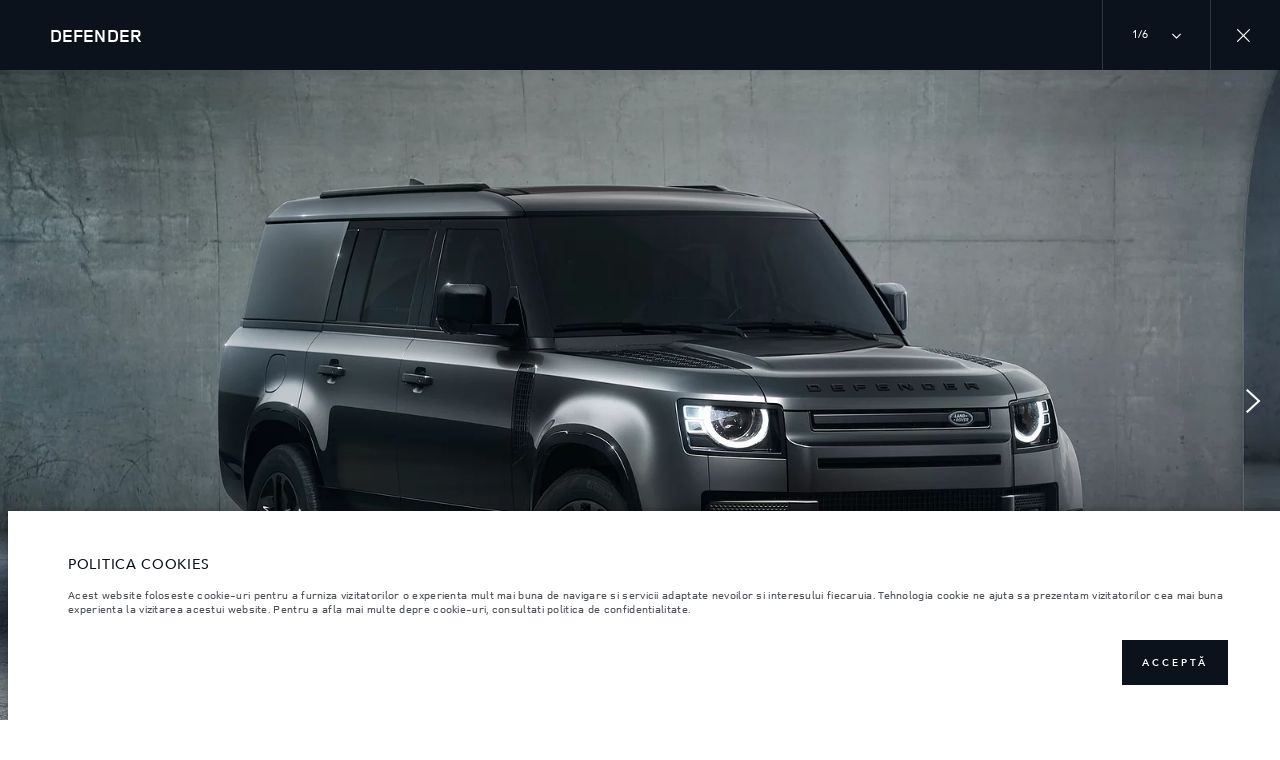

--- FILE ---
content_type: text/html; charset=utf-8
request_url: https://land-rover.md/md/defender/gallery/outbound-gallery
body_size: 66508
content:
<!doctype html>
<html data-n-head-ssr lang="ro-md" style="--page-footer-padding: 0px" data-n-head="%7B%22lang%22:%7B%22ssr%22:%22ro-md%22%7D,%22style%22:%7B%22ssr%22:%22--page-footer-padding:%200px%22%7D%7D">
  <head >
    <!--  
      This website was made by Reffine.com
    -->
    <meta data-n-head="ssr" charset="utf-8"><meta data-n-head="ssr" name="viewport" content="width=device-width, initial-scale=1"><meta data-n-head="ssr" data-hid="description" name="description" content=""><meta data-n-head="ssr" data-hid="og:description" name="og:description" content=""><meta data-n-head="ssr" data-hid="og:site_name" name="og:site_name" content="Land Rover Moldova"><meta data-n-head="ssr" data-hid="apple-mobile-web-app-title" name="apple-mobile-web-app-title" content="Land Rover Moldova"><meta data-n-head="ssr" data-hid="twitter:card" name="twitter:card" content="summary_large_image"><meta data-n-head="ssr" data-hid="og:title" name="og:title" property="og:title" content="Land Rover | Outbound Gallery | Land Rover România | Land Rover Moldova"><meta data-n-head="ssr" data-hid="og:image:alt" name="og:image:alt" property="og:image:alt" content="Land Rover | Outbound Gallery | Land Rover România | Land Rover Moldova"><meta data-n-head="ssr" data-hid="twitter:title" name="twitter:title" content="Land Rover | Outbound Gallery | Land Rover România | Land Rover Moldova"><meta data-n-head="ssr" data-hid="twitter:image:alt" name="twitter:image:alt" content="Land Rover | Outbound Gallery | Land Rover România | Land Rover Moldova"><meta data-n-head="ssr" data-hid="og:image" name="og:image" property="og:image" content="https://media.cdn-jaguarlandrover.com/api/v2/images/105475/w/1600.jpg"><meta data-n-head="ssr" data-hid="og:image:secure_url" name="og:image:secure_url" property="og:image:secure_url" content="https://media.cdn-jaguarlandrover.com/api/v2/images/105475/w/1600.jpg"><meta data-n-head="ssr" data-hid="twitter:image" name="twitter:image" content="https://media.cdn-jaguarlandrover.com/api/v2/images/105475/w/1600.jpg"><meta data-n-head="ssr" data-hid="og:url" name="og:url" property="og:url" content="https://land-rover.md/md/defender/gallery/outbound-gallery"><meta data-n-head="ssr" data-hid="twitter:url" name="twitter:url" content="https://land-rover.md/md/defender/gallery/outbound-gallery"><title>Land Rover | Outbound Gallery | Land Rover România | Land Rover Moldova</title><base href="/md/"><link data-n-head="ssr" rel="preconnect" href="https://cdn-jaguarlandrover.com" crossorigin="true"><link data-n-head="ssr" rel="preload" as="font" type="font/woff" href="https://cdn-jaguarlandrover.com/system/fonts/icons/2023/icons.woff2" crossorigin="true"><link data-n-head="ssr" rel="preconnect" href="https://media.cdn-jaguarlandrover.com" crossorigin="true"><link data-n-head="ssr" rel="preconnect" href="https://fonts.googleapis.com" crossorigin="true"><link data-n-head="ssr" rel="manifest" href="/md/manifest/manifest.isgav.1b42cb.json" data-hid="manifest"><link data-n-head="ssr" rel="icon" href="/md/_nuxt/icons/icon_144x144.1b42cb.png" data-hid="icon" type="image/png"><link data-n-head="ssr" rel="preload" as="font" type="font/woff2" href="https://cdn-jaguarlandrover.com/system/fonts/lrdx/LandRover/LandRoverWeb-Bold.woff2" crossorigin="true"><link data-n-head="ssr" rel="preload" as="font" type="font/woff2" href="https://cdn-jaguarlandrover.com/system/fonts/lrdx/2019/LandRoverWeb-Medium.woff2" crossorigin="true"><link data-n-head="ssr" rel="preload" as="font" type="font/woff2" href="https://cdn-jaguarlandrover.com/system/fonts/lrdx/Avenir-Regular.woff2" crossorigin="true"><link data-n-head="ssr" rel="preload" as="font" type="font/woff2" href="https://cdn-jaguarlandrover.com/system/fonts/lrdx/Avenir-Bold.woff2" crossorigin="true"><link data-n-head="ssr" rel="preload" as="font" type="font/woff2" href="https://cdn-jaguarlandrover.com/system/fonts/lrdx/vi2016/Avenir_Medium.woff2" crossorigin="true"><link data-n-head="ssr" rel="preload" as="font" type="font/woff2" href="https://cdn-jaguarlandrover.com/system/fonts/lrdx/vi2016/Avenir_Roman-Oblique.woff2" crossorigin="true"><link data-n-head="ssr" rel="icon" type="image/ico" href="favicon.ico"><link data-n-head="ssr" data-hid="canonical" rel="canonical" href="https://land-rover.md/md/defender/gallery/outbound-gallery"><style data-n-head="ssr" data-hid="metahead:98">div#rdx-render div.blocks-list div.rdx-render-block section.ready-to-go-bar {display:none !important;}</style><style data-n-head="ssr" data-hid="metahead:125">.sl-vehicle-order-online-checkout-table .sl-table .sl-table-item:nth-of-type(2) { display: none !important; }</style><script data-n-head="ssr" data-body="false" data-hid="emitter-stub">;(function(global) {
  if(!global.$emitter) {
    global.$emitterQueue=[];
    var add = function(type, name, handler) {
      global.$emitterQueue.push([type, name, handler])
    }
    global.$emitter = {
      on: add.bind(null, 'on'),
      all: add.bind(null, 'all'),
      emit: add.bind(null, 'emit'),
      off: add.bind(null, 'off')
    }
  }
})(window);
</script><script data-n-head="ssr" type="application/ld+json">{"@context":"https://schema.org","@type":"BreadcrumbList","itemListElement":[{"@type":"ListItem","position":1,"name":"GALERIE","item":"https://land-rover.md/md/defender/gallery"},{"@type":"ListItem","position":2,"name":"Outbound Gallery","item":"https://land-rover.md/md/defender/gallery/outbound-gallery"}]}</script><link rel="preload" href="/md/_nuxt/188b2c8.js" as="script"><link rel="preload" href="/md/_nuxt/7b13b9d.js" as="script"><link rel="preload" href="/md/_nuxt/cc1fd5b.js" as="script"><link rel="preload" href="/md/_nuxt/f1d4849.js" as="script"><link rel="preload" href="/md/_nuxt/0865edd.js" as="script"><link rel="preload" href="/md/_nuxt/a2b2a9e.js" as="script"><link rel="preload" href="/md/_nuxt/a39fb4e.js" as="script"><link rel="preload" href="/md/_nuxt/442c76f.js" as="script"><link rel="preload" href="/md/_nuxt/f329cef.js" as="script"><link rel="preload" href="/md/_nuxt/e40587e.js" as="script"><link rel="preload" href="/md/_nuxt/fd51fc3.js" as="script"><link rel="preload" href="/md/_nuxt/8fdd0d2.js" as="script"><link rel="preload" href="/md/_nuxt/f8347b1.js" as="script"><link rel="preload" href="/md/_nuxt/6c9f207.js" as="script"><style data-vue-ssr-id="5422b1d5:0 70bcbbd6:0 3b8aefa8:0 235d2cb4:0 f592c5fa:0 5ccae5a3:0 23656e10:0 1778f7dc:0 3b1df5ec:0 6ded22aa:0 460ea818:0 7df7b886:0 6cff4f11:0 135b7880:0 25b98d91:0 682135ce:0 04d26cd0:0 1d7275c4:0 5f80abe6:0 b5678dae:0 60f9cf02:0 0d648b9e:0 32b47086:0 6c986103:0 3f30240e:0 c43a3bd6:0 4c4acba9:0 4983eb79:0 349f6cf0:0 6b6a7d8e:0 ad14c522:0 12f3b7b2:0 97fa441c:0 1c5ed301:0 3b7adcca:0 6fa2b43d:0 534c1378:0">:where(:not(html):not(iframe):not(canvas):not(img):not(svg):not(video):not(audio):not(svg *):not(symbol *)){all:unset;display:revert}*,:after,:before{box-sizing:border-box}a,button{cursor:revert}menu,ol,ul{list-style:none}img{max-block-size:100%;max-inline-size:100%}table{border-collapse:collapse}input,textarea{-webkit-user-select:auto}textarea{white-space:revert}meter{-webkit-appearance:revert;-moz-appearance:revert;appearance:revert}:where(pre){all:revert}::-moz-placeholder{color:inherit}::placeholder{color:inherit}::marker{content:normal}:where([hidden]){display:none}:where([contenteditable]:not([contenteditable=false])){-moz-user-modify:read-write;-webkit-user-modify:read-write;word-wrap:break-word;-webkit-line-break:after-white-space;-webkit-user-select:auto}:where([draggable=true]){-webkit-user-drag:element}:where(dialog:modal){all:revert}b,strong{font-weight:700}em,i{font-style:italic}sub{vertical-align:sub}sub,sup{font-size:smaller}sup{vertical-align:super}td{vertical-align:middle}hr,u{all:revert}u{-webkit-text-decoration:underline;text-decoration:underline}
.jlr-content{direction:ltr}
[class*=" icon-"]:before,[class^=icon-]:before{speak:none;font-feature-settings:normal;-webkit-font-smoothing:antialiased;-moz-osx-font-smoothing:grayscale;color:inherit;display:inline-block;font-family:icons;font-style:normal;font-variant:normal;font-weight:400;line-height:1em;margin-left:.2em;margin-right:.2em;text-align:center;text-decoration:inherit;text-transform:none;vertical-align:middle;width:1.3em}.ae_flag:before,.af_flag:before,.ag_flag:before,.al_flag:before,.am_flag:before,.an_flag:before,.ao_flag:before,.ar_flag:before,.at_flag:before,.au_flag:before,.aw_flag:before,.az_flag:before,.ba_flag:before,.bb_flag:before,.bd_flag:before,.be_flag:before,.bf_flag:before,.bg_flag:before,.bh_flag:before,.bi_flag:before,.bj_flag:before,.bl_flag:before,.bm_flag:before,.bn_flag:before,.bo_flag:before,.br_flag:before,.bs_flag:before,.bt_flag:before,.by_flag:before,.bz_flag:before,.ca_flag:before,.cd_flag:before,.cg_flag:before,.ch_flag:before,.ci_flag:before,.cl_flag:before,.cm_flag:before,.cn_flag:before,.co_flag:before,.cr_flag:before,.cv_flag:before,.cw_flag:before,.cy_flag:before,.cz_flag:before,.de_flag:before,.dj_flag:before,.dk_flag:before,.dm_flag:before,.do_flag:before,.dz_flag:before,.ec_flag:before,.ee_flag:before,.eg_flag:before,.eh_flag:before,.en_black_flag:before,.en_white_flag:before,.er_flag:before,.es_flag:before,.et_flag:before,.fi_flag:before,.fj_flag:before,.fk_flag:before,.fr_black_flag:before,.fr_flag:before,.fr_white_flag:before,.ga_flag:before,.gb_flag:before,.gd_flag:before,.ge_flag:before,.gh_flag:before,.gi_flag:before,.gm_flag:before,.gn_flag:before,.gq_flag:before,.gr_flag:before,.gt_flag:before,.gw_flag:before,.gy_flag:before,.hk_flag:before,.hn_flag:before,.hr_flag:before,.ht_flag:before,.hu_flag:before,.id_flag:before,.ie_flag:before,.il_flag:before,.in_flag:before,.iq_flag:before,.is_flag:before,.it_flag:before,.jm_flag:before,.jo_flag:before,.jp_flag:before,.ke_flag:before,.kh_flag:before,.km_flag:before,.kn_flag:before,.kr_flag:before,.ku_flag:before,.kw_flag:before,.ky_flag:before,.kz_flag:before,.la_flag:before,.lb_flag:before,.lc_flag:before,.lk_flag:before,.lr_flag:before,.lt_flag:before,.lu_flag:before,.lv_black_flag:before,.lv_flag:before,.lv_white_flag:before,.ma_flag:before,.mc_flag:before,.md_flag:before,.me_flag:before,.mg_flag:before,.mk_flag:before,.ml_flag:before,.mm_flag:before,.mn_flag:before,.mr_flag:before,.mt_flag:before,.mu_flag:before,.mw_flag:before,.mx_flag:before,.my_flag:before,.mz_flag:before,.nc_flag:before,.ne_flag:before,.ng_flag:before,.ni_flag:before,.nl_flag:before,.no_flag:before,.np_flag:before,.nz_flag:before,.om_flag:before,.pa_flag:before,.pe_flag:before,.pf_flag:before,.pg_flag:before,.ph_flag:before,.pk_flag:before,.pl_flag:before,.ps_flag:before,.pt_black_flag:before,.pt_flag:before,.pt_white_flag:before,.py_flag:before,.qa_flag:before,.ri_flag:before,.ro_flag:before,.rs_flag:before,.ru_black_flag:before,.ru_flag:before,.ru_white_flag:before,.rw_flag:before,.sa_flag:before,.sc_flag:before,.sd_flag:before,.se_flag:before,.sg_flag:before,.si_flag:before,.sk_flag:before,.sl_flag:before,.sn_flag:before,.so_flag:before,.sr_flag:before,.ss_flag:before,.st_flag:before,.sv_flag:before,.tc_flag:before,.td_flag:before,.tg_flag:before,.th_flag:before,.tn_flag:before,.tr_flag:before,.tt_flag:before,.tw_flag:before,.ty_flag:before,.tz_flag:before,.ua_flag:before,.ug_flag:before,.uk_flag:before,.us_flag:before,.uy_flag:before,.vg_flag:before,.vn_flag:before,.xi_flag:before,.xk_flag:before,.xm_flag:before,.xx_flag:before,.ye_flag:before,.za_flag:before,.zh_black_flag:before,.zh_white_flag:before,.zm_flag:before,.zw_flag:before{background-repeat:no-repeat;content:"";display:block;height:17px;width:26px}.ae_flag:before{background-image:url(https://cdn-jaguarlandrover.com/system/flags/ae.png)}.af_flag:before{background-image:url(https://cdn-jaguarlandrover.com/system/flags/af.png)}.ag_flag:before{background-image:url(https://cdn-jaguarlandrover.com/system/flags/ag.png)}.al_flag:before{background-image:url(https://cdn-jaguarlandrover.com/system/flags/al.png)}.am_flag:before{background-image:url(https://cdn-jaguarlandrover.com/system/flags/am.png)}.an_flag:before{background-image:url(https://cdn-jaguarlandrover.com/system/flags/an.png)}.ao_flag:before{background-image:url(https://cdn-jaguarlandrover.com/system/flags/ao.png)}.ar_flag:before{background-image:url(https://cdn-jaguarlandrover.com/system/flags/ar.png)}.at_flag:before{background-image:url(https://cdn-jaguarlandrover.com/system/flags/at.png)}.au_flag:before{background-image:url(https://cdn-jaguarlandrover.com/system/flags/au.png)}.aw_flag:before{background-image:url(https://cdn-jaguarlandrover.com/system/flags/aw.png)}.az_flag:before{background-image:url(https://cdn-jaguarlandrover.com/system/flags/az.png)}.ba_flag:before{background-image:url(https://cdn-jaguarlandrover.com/system/flags/ba.png)}.bb_flag:before{background-image:url(https://cdn-jaguarlandrover.com/system/flags/bb.png)}.bd_flag:before{background-image:url(https://cdn-jaguarlandrover.com/system/flags/bd.png)}.be_flag:before{background-image:url(https://cdn-jaguarlandrover.com/system/flags/be.png)}.bf_flag:before{background-image:url(https://cdn-jaguarlandrover.com/system/flags/bf.png)}.bg_flag:before{background-image:url(https://cdn-jaguarlandrover.com/system/flags/bg.png)}.bh_flag:before{background-image:url(https://cdn-jaguarlandrover.com/system/flags/bh.png)}.bi_flag:before{background-image:url(https://cdn-jaguarlandrover.com/system/flags/bi.png)}.bj_flag:before{background-image:url(https://cdn-jaguarlandrover.com/system/flags/bj.png)}.bl_flag:before{background-image:url(https://cdn-jaguarlandrover.com/system/flags/bl.png)}.bm_flag:before{background-image:url(https://cdn-jaguarlandrover.com/system/flags/bm.png)}.bn_flag:before{background-image:url(https://cdn-jaguarlandrover.com/system/flags/bn.png)}.bo_flag:before{background-image:url(https://cdn-jaguarlandrover.com/system/flags/bo.png)}.br_flag:before{background-image:url(https://cdn-jaguarlandrover.com/system/flags/br.png)}.bs_flag:before{background-image:url(https://cdn-jaguarlandrover.com/system/flags/bs.png)}.bt_flag:before{background-image:url(https://cdn-jaguarlandrover.com/system/flags/bt.png)}.by_flag:before{background-image:url(https://cdn-jaguarlandrover.com/system/flags/by.png)}.bz_flag:before{background-image:url(https://cdn-jaguarlandrover.com/system/flags/bz.png)}.ca_flag:before{background-image:url(https://cdn-jaguarlandrover.com/system/flags/ca.png)}.cd_flag:before{background-image:url(https://cdn-jaguarlandrover.com/system/flags/cd.png)}.cg_flag:before{background-image:url(https://cdn-jaguarlandrover.com/system/flags/cg.png)}.ch_flag:before{background-image:url(https://cdn-jaguarlandrover.com/system/flags/ch.png)}.ci_flag:before{background-image:url(https://cdn-jaguarlandrover.com/system/flags/ci.png)}.cl_flag:before{background-image:url(https://cdn-jaguarlandrover.com/system/flags/cl.png)}.cm_flag:before{background-image:url(https://cdn-jaguarlandrover.com/system/flags/cm.png)}.cn_flag:before{background-image:url(https://cdn-jaguarlandrover.com/system/flags/cn.png)}.co_flag:before{background-image:url(https://cdn-jaguarlandrover.com/system/flags/co.png)}.cr_flag:before{background-image:url(https://cdn-jaguarlandrover.com/system/flags/cr.png)}.cv_flag:before{background-image:url(https://cdn-jaguarlandrover.com/system/flags/cv.png)}.cw_flag:before{background-image:url(https://cdn-jaguarlandrover.com/system/flags/cw.png)}.cy_flag:before{background-image:url(https://cdn-jaguarlandrover.com/system/flags/cy.png)}.cz_flag:before{background-image:url(https://cdn-jaguarlandrover.com/system/flags/cz.png)}.de_flag:before{background-image:url(https://cdn-jaguarlandrover.com/system/flags/de.png)}.dj_flag:before{background-image:url(https://cdn-jaguarlandrover.com/system/flags/dj.png)}.dk_flag:before{background-image:url(https://cdn-jaguarlandrover.com/system/flags/dk.png)}.dm_flag:before{background-image:url(https://cdn-jaguarlandrover.com/system/flags/dm.png)}.do_flag:before{background-image:url(https://cdn-jaguarlandrover.com/system/flags/do.png)}.dz_flag:before{background-image:url(https://cdn-jaguarlandrover.com/system/flags/dz.png)}.ec_flag:before{background-image:url(https://cdn-jaguarlandrover.com/system/flags/ec.png)}.ee_flag:before{background-image:url(https://cdn-jaguarlandrover.com/system/flags/ee.png)}.eg_flag:before{background-image:url(https://cdn-jaguarlandrover.com/system/flags/eg.png)}.eh_flag:before{background-image:url(https://cdn-jaguarlandrover.com/system/flags/eh.png)}.er_flag:before{background-image:url(https://cdn-jaguarlandrover.com/system/flags/er.png)}.es_flag:before{background-image:url(https://cdn-jaguarlandrover.com/system/flags/es.png)}.et_flag:before{background-image:url(https://cdn-jaguarlandrover.com/system/flags/et.png)}.fi_flag:before{background-image:url(https://cdn-jaguarlandrover.com/system/flags/fi.png)}.fj_flag:before{background-image:url(https://cdn-jaguarlandrover.com/system/flags/fj.png)}.fk_flag:before{background-image:url(https://cdn-jaguarlandrover.com/system/flags/fk.png)}.fr_flag:before{background-image:url(https://cdn-jaguarlandrover.com/system/flags/fr.png)}.ga_flag:before{background-image:url(https://cdn-jaguarlandrover.com/system/flags/ga.png)}.gb_flag:before{background-image:url(https://cdn-jaguarlandrover.com/system/flags/gb.png)}.gd_flag:before{background-image:url(https://cdn-jaguarlandrover.com/system/flags/gd.png)}.ge_flag:before{background-image:url(https://cdn-jaguarlandrover.com/system/flags/ge.png)}.gh_flag:before{background-image:url(https://cdn-jaguarlandrover.com/system/flags/gh.png)}.gi_flag:before{background-image:url(https://cdn-jaguarlandrover.com/system/flags/gi.png)}.gm_flag:before{background-image:url(https://cdn-jaguarlandrover.com/system/flags/gm.png)}.gn_flag:before{background-image:url(https://cdn-jaguarlandrover.com/system/flags/gn.png)}.gq_flag:before{background-image:url(https://cdn-jaguarlandrover.com/system/flags/gq.png)}.gr_flag:before{background-image:url(https://cdn-jaguarlandrover.com/system/flags/gr.png)}.gt_flag:before{background-image:url(https://cdn-jaguarlandrover.com/system/flags/gt.png)}.gw_flag:before{background-image:url(https://cdn-jaguarlandrover.com/system/flags/gw.png)}.gy_flag:before{background-image:url(https://cdn-jaguarlandrover.com/system/flags/gy.png)}.hk_flag:before{background-image:url(https://cdn-jaguarlandrover.com/system/flags/hk.png)}.hn_flag:before{background-image:url(https://cdn-jaguarlandrover.com/system/flags/hn.png)}.hr_flag:before{background-image:url(https://cdn-jaguarlandrover.com/system/flags/hr.png)}.ht_flag:before{background-image:url(https://cdn-jaguarlandrover.com/system/flags/ht.png)}.hu_flag:before{background-image:url(https://cdn-jaguarlandrover.com/system/flags/hu.png)}.id_flag:before{background-image:url(https://cdn-jaguarlandrover.com/system/flags/id.png)}.ie_flag:before{background-image:url(https://cdn-jaguarlandrover.com/system/flags/ie.png)}.il_flag:before{background-image:url(https://cdn-jaguarlandrover.com/system/flags/il.png)}.in_flag:before{background-image:url(https://cdn-jaguarlandrover.com/system/flags/in.png)}.iq_flag:before{background-image:url(https://cdn-jaguarlandrover.com/system/flags/iq.png)}.ku_flag:before{background-image:url(https://cdn-jaguarlandrover.com/system/flags/ku.png)}.is_flag:before{background-image:url(https://cdn-jaguarlandrover.com/system/flags/is.png)}.it_flag:before{background-image:url(https://cdn-jaguarlandrover.com/system/flags/it.png)}.jm_flag:before{background-image:url(https://cdn-jaguarlandrover.com/system/flags/jm.png)}.jo_flag:before{background-image:url(https://cdn-jaguarlandrover.com/system/flags/jo.png)}.jp_flag:before{background-image:url(https://cdn-jaguarlandrover.com/system/flags/jp.png)}.ke_flag:before{background-image:url(https://cdn-jaguarlandrover.com/system/flags/ke.png)}.kh_flag:before{background-image:url(https://cdn-jaguarlandrover.com/system/flags/kh.png)}.km_flag:before{background-image:url(https://cdn-jaguarlandrover.com/system/flags/km.png)}.kn_flag:before{background-image:url(https://cdn-jaguarlandrover.com/system/flags/kn.png)}.kr_flag:before{background-image:url(https://cdn-jaguarlandrover.com/system/flags/kr.png)}.kw_flag:before{background-image:url(https://cdn-jaguarlandrover.com/system/flags/kw.png)}.ky_flag:before{background-image:url(https://cdn-jaguarlandrover.com/system/flags/ky.png)}.kz_flag:before{background-image:url(https://cdn-jaguarlandrover.com/system/flags/kz.png)}.la_flag:before{background-image:url(https://cdn-jaguarlandrover.com/system/flags/la.png)}.lb_flag:before{background-image:url(https://cdn-jaguarlandrover.com/system/flags/lb.png)}.lc_flag:before{background-image:url(https://cdn-jaguarlandrover.com/system/flags/lc.png)}.lk_flag:before{background-image:url(https://cdn-jaguarlandrover.com/system/flags/lk.png)}.lr_flag:before{background-image:url(https://cdn-jaguarlandrover.com/system/flags/lr.png)}.lt_flag:before{background-image:url(https://cdn-jaguarlandrover.com/system/flags/lt.png)}.lu_flag:before{background-image:url(https://cdn-jaguarlandrover.com/system/flags/lu.png)}.lv_flag:before{background-image:url(https://cdn-jaguarlandrover.com/system/flags/lv.png)}.ma_flag:before{background-image:url(https://cdn-jaguarlandrover.com/system/flags/ma.png)}.md_flag:before{background-image:url(https://cdn-jaguarlandrover.com/system/flags/md.png)}.me_flag:before{background-image:url(https://cdn-jaguarlandrover.com/system/flags/me.png)}.mg_flag:before{background-image:url(https://cdn-jaguarlandrover.com/system/flags/mg.png)}.mk_flag:before{background-image:url(https://cdn-jaguarlandrover.com/system/flags/mk.png)}.ml_flag:before{background-image:url(https://cdn-jaguarlandrover.com/system/flags/ml.png)}.mm_flag:before{background-image:url(https://cdn-jaguarlandrover.com/system/flags/mm.png)}.mn_flag:before{background-image:url(https://cdn-jaguarlandrover.com/system/flags/mn.png)}.mr_flag:before{background-image:url(https://cdn-jaguarlandrover.com/system/flags/mr.png)}.mt_flag:before{background-image:url(https://cdn-jaguarlandrover.com/system/flags/mt.png)}.mu_flag:before{background-image:url(https://cdn-jaguarlandrover.com/system/flags/mu.png)}.mw_flag:before{background-image:url(https://cdn-jaguarlandrover.com/system/flags/mw.png)}.mx_flag:before{background-image:url(https://cdn-jaguarlandrover.com/system/flags/mx.png)}.my_flag:before{background-image:url(https://cdn-jaguarlandrover.com/system/flags/my.png)}.mz_flag:before{background-image:url(https://cdn-jaguarlandrover.com/system/flags/mz.png)}.nc_flag:before{background-image:url(https://cdn-jaguarlandrover.com/system/flags/nc.png)}.ne_flag:before{background-image:url(https://cdn-jaguarlandrover.com/system/flags/ne.png)}.ng_flag:before{background-image:url(https://cdn-jaguarlandrover.com/system/flags/ng.png)}.ni_flag:before{background-image:url(https://cdn-jaguarlandrover.com/system/flags/ni.png)}.nl_flag:before{background-image:url(https://cdn-jaguarlandrover.com/system/flags/nl.png)}.no_flag:before{background-image:url(https://cdn-jaguarlandrover.com/system/flags/no.png)}.np_flag:before{background-image:url(https://cdn-jaguarlandrover.com/system/flags/np.png)}.nz_flag:before{background-image:url(https://cdn-jaguarlandrover.com/system/flags/nz.png)}.om_flag:before{background-image:url(https://cdn-jaguarlandrover.com/system/flags/om.png)}.pa_flag:before{background-image:url(https://cdn-jaguarlandrover.com/system/flags/pa.png)}.pe_flag:before{background-image:url(https://cdn-jaguarlandrover.com/system/flags/pe.png)}.pf_flag:before{background-image:url(https://cdn-jaguarlandrover.com/system/flags/pf.png)}.pg_flag:before{background-image:url(https://cdn-jaguarlandrover.com/system/flags/pg.png)}.ph_flag:before{background-image:url(https://cdn-jaguarlandrover.com/system/flags/ph.png)}.pk_flag:before{background-image:url(https://cdn-jaguarlandrover.com/system/flags/pk.png)}.pl_flag:before{background-image:url(https://cdn-jaguarlandrover.com/system/flags/pl.png)}.ps_flag:before{background-image:url(https://cdn-jaguarlandrover.com/system/flags/ps.png)}.pt_flag:before{background-image:url(https://cdn-jaguarlandrover.com/system/flags/pt.png)}.py_flag:before{background-image:url(https://cdn-jaguarlandrover.com/system/flags/py.png)}.qa_flag:before{background-image:url(https://cdn-jaguarlandrover.com/system/flags/qa.png)}.ri_flag:before{background-image:url(https://cdn-jaguarlandrover.com/system/flags/ri.png)}.ro_flag:before{background-image:url(https://cdn-jaguarlandrover.com/system/flags/ro.png)}.rs_flag:before{background-image:url(https://cdn-jaguarlandrover.com/system/flags/rs.png)}.ru_flag:before{background-image:url(https://cdn-jaguarlandrover.com/system/flags/ru.png)}.rw_flag:before{background-image:url(https://cdn-jaguarlandrover.com/system/flags/rw.png)}.sa_flag:before{background-image:url(https://cdn-jaguarlandrover.com/system/flags/sa.png)}.sc_flag:before{background-image:url(https://cdn-jaguarlandrover.com/system/flags/sc.png)}.sd_flag:before{background-image:url(https://cdn-jaguarlandrover.com/system/flags/sd.png)}.se_flag:before{background-image:url(https://cdn-jaguarlandrover.com/system/flags/se.png)}.sg_flag:before{background-image:url(https://cdn-jaguarlandrover.com/system/flags/sg.png)}.si_flag:before{background-image:url(https://cdn-jaguarlandrover.com/system/flags/si.png)}.sk_flag:before{background-image:url(https://cdn-jaguarlandrover.com/system/flags/sk.png)}.sl_flag:before{background-image:url(https://cdn-jaguarlandrover.com/system/flags/sl.png)}.sn_flag:before{background-image:url(https://cdn-jaguarlandrover.com/system/flags/sn.png)}.so_flag:before{background-image:url(https://cdn-jaguarlandrover.com/system/flags/so.png)}.sr_flag:before{background-image:url(https://cdn-jaguarlandrover.com/system/flags/sr.png)}.ss_flag:before{background-image:url(https://cdn-jaguarlandrover.com/system/flags/ss.png)}.st_flag:before{background-image:url(https://cdn-jaguarlandrover.com/system/flags/st.png)}.sv_flag:before{background-image:url(https://cdn-jaguarlandrover.com/system/flags/sv.png)}.tc_flag:before{background-image:url(https://cdn-jaguarlandrover.com/system/flags/tc.png)}.td_flag:before{background-image:url(https://cdn-jaguarlandrover.com/system/flags/td.png)}.tg_flag:before{background-image:url(https://cdn-jaguarlandrover.com/system/flags/tg.png)}.th_flag:before{background-image:url(https://cdn-jaguarlandrover.com/system/flags/th.png)}.tn_flag:before{background-image:url(https://cdn-jaguarlandrover.com/system/flags/tn.png)}.tr_flag:before{background-image:url(https://cdn-jaguarlandrover.com/system/flags/tr.png)}.tt_flag:before{background-image:url(https://cdn-jaguarlandrover.com/system/flags/tt.png)}.tw_flag:before{background-image:url(https://cdn-jaguarlandrover.com/system/flags/tw.png)}.ty_flag:before{background-image:url(https://cdn-jaguarlandrover.com/system/flags/ty.png)}.tz_flag:before{background-image:url(https://cdn-jaguarlandrover.com/system/flags/tz.png)}.ua_flag:before{background-image:url(https://cdn-jaguarlandrover.com/system/flags/ua.png)}.ug_flag:before{background-image:url(https://cdn-jaguarlandrover.com/system/flags/ug.png)}.uk_flag:before{background-image:url(https://cdn-jaguarlandrover.com/system/flags/uk.png)}.us_flag:before{background-image:url(https://cdn-jaguarlandrover.com/system/flags/us.png)}.uy_flag:before{background-image:url(https://cdn-jaguarlandrover.com/system/flags/uy.png)}.vg_flag:before{background-image:url(https://cdn-jaguarlandrover.com/system/flags/vg.png)}.vn_flag:before{background-image:url(https://cdn-jaguarlandrover.com/system/flags/vn.png)}.xi_flag:before{background-image:url(https://cdn-jaguarlandrover.com/system/flags/xi.png)}.xk_flag:before{background-image:url(https://cdn-jaguarlandrover.com/system/flags/xk.png)}.xm_flag:before{background-image:url(https://cdn-jaguarlandrover.com/system/flags/xm.png)}.xx_flag:before{background-image:url(https://cdn-jaguarlandrover.com/system/flags/xx.png)}.ye_flag:before{background-image:url(https://cdn-jaguarlandrover.com/system/flags/ye.png)}.za_flag:before{background-image:url(https://cdn-jaguarlandrover.com/system/flags/za.png)}.zm_flag:before{background-image:url(https://cdn-jaguarlandrover.com/system/flags/zm.png)}.zw_flag:before{background-image:url(https://cdn-jaguarlandrover.com/system/flags/zw.png)}.mc_flag:before{background-image:url(https://cdn-jaguarlandrover.com/system/flags/mc.png)}.fr_white_flag:before{background-image:url(https://cdn-jaguarlandrover.com/system/flags/fr_white.png)}.fr_black_flag:before{background-image:url(https://cdn-jaguarlandrover.com/system/flags/fr_black.png)}.pt_white_flag:before{background-image:url(https://cdn-jaguarlandrover.com/system/flags/pt_white.png)}.pt_black_flag:before{background-image:url(https://cdn-jaguarlandrover.com/system/flags/pt_black.png)}.ru_white_flag:before{background-image:url(https://cdn-jaguarlandrover.com/system/flags/ru_white.png)}.ru_black_flag:before{background-image:url(https://cdn-jaguarlandrover.com/system/flags/ru_black.png)}.lv_white_flag:before{background-image:url(https://cdn-jaguarlandrover.com/system/flags/lv_white.png)}.lv_black_flag:before{background-image:url(https://cdn-jaguarlandrover.com/system/flags/lv_black.png)}.en_white_flag:before{background-image:url(https://cdn-jaguarlandrover.com/system/flags/en_white.png)}.en_black_flag:before{background-image:url(https://cdn-jaguarlandrover.com/system/flags/en_black.png)}.zh_white_flag:before{background-image:url(https://cdn-jaguarlandrover.com/system/flags/zh_white.png)}.zh_black_flag:before{background-image:url(https://cdn-jaguarlandrover.com/system/flags/zh_black.png)}[class*=" icon-"]:before,[class^=icon-]:before{content:""}.icon-360-evo-jaguar:before{content:""}.icon-360-view:before{content:""}.icon-CO2:before{content:""}.icon-JAG_electric-vehicle-services:before{content:""}.icon-LR-Inventory:before{content:""}.icon-LR_electric-vehicle-services:before{content:""}.icon-accessories-evo-jaguar:before{content:""}.icon-accessories:before{content:""}.icon-accolade-chevron-left:before{content:""}.icon-accolade-chevron-right:before{content:""}.icon-add-evo-jaguar:before{content:""}.icon-approved-used:before{content:""}.icon-approvedused-evo-jaguar:before{content:""}.icon-apps-evo-jaguar:before{content:""}.icon-arduous-evo-jaguar:before{content:""}.icon-arrow-down-JDX:before{content:""}.icon-arrow-down:before{content:""}.icon-arrow-left-evo-jaguar:before{content:""}.icon-arrow-left:before{content:""}.icon-arrow-right-evo-jaguar:before{content:""}.icon-arrow-right:before{content:""}.icon-back-to-top:before{content:""}.icon-bars:before{content:""}.icon-battery-evo-jaguar:before{content:""}.icon-battery-hybrid-evo-jaguar:before{content:""}.icon-battery-hybrid-landrover:before{content:""}.icon-battery-landrover:before{content:""}.icon-bodyshop-evo-jaguar:before{content:""}.icon-bodyshop:before{content:""}.icon-bond:before{content:""}.icon-brakefluid-evo-jaguar:before{content:""}.icon-brakepads-evo-jaguar:before{content:""}.icon-brochure-evo-jaguar:before{content:""}.icon-calculate-trade-in-value:before{content:""}.icon-calendar-evo-jaguar:before{content:""}.icon-calendar:before{content:""}.icon-call-evo-jaguar:before{content:""}.icon-capacity-evo-jaguar:before{content:""}.icon-capacity:before{content:""}.icon-captions-on:before{content:""}.icon-captions:before{content:""}.icon-carpe:before{content:""}.icon-caution-evo-jaguar:before{content:""}.icon-caution:before{content:""}.icon-chevron-down:before{content:""}.icon-chevron-up:before{content:""}.icon-chevronleft-evo-jaguar:before{content:""}.icon-chevronright-evo-jaguar:before{content:""}.icon-climate-jaguar:before{content:""}.icon-clock-evo-jaguar:before{content:""}.icon-close-evo-jaguar:before{content:""}.icon-close:before{content:""}.icon-close_v2:before{content:""}.icon-close_v3:before{content:""}.icon-co2-evo-jaguar:before{content:""}.icon-comment:before{content:""}.icon-compare-evo-jaguar:before{content:""}.icon-compare-jaguar:before{content:""}.icon-compare:before{content:""}.icon-comparison-jaguar:before{content:""}.icon-contact-evo-jaguar:before{content:""}.icon-coolant-evo-jaguar:before{content:""}.icon-credit-card-jaguar:before{content:""}.icon-credit-card:before{content:""}.icon-directional-left:before{content:""}.icon-directional-right:before{content:""}.icon-directions-jaguar:before{content:""}.icon-directions:before{content:""}.icon-dj-grass:before{content:""}.icon-dj-gravel-rocks:before{content:""}.icon-dj-mud-ruts:before{content:""}.icon-dj-on-road:before{content:""}.icon-dj-sand:before{content:""}.icon-dj-snow-ice:before{content:""}.icon-dj-water:before{content:""}.icon-dots-evo-jaguar:before{content:""}.icon-download-evo-jaguar:before{content:""}.icon-download:before{content:""}.icon-drag-arrow-down:before{content:""}.icon-drag-arrow-left:before{content:""}.icon-drag-arrow-right:before{content:""}.icon-drag-arrow-up:before{content:""}.icon-drive-evo-jaguar:before{content:""}.icon-driveoffroad:before{content:""}.icon-driveonroad-jaguar:before{content:""}.icon-driveonroad:before{content:""}.icon-dxrange-slider-chevrons:before{content:""}.icon-eco-evo-jaguar:before{content:""}.icon-edit-evo-jaguar:before{content:""}.icon-email-evo-jaguar:before{content:""}.icon-email:before{content:""}.icon-error:before{content:""}.icon-exclamation-lr:before{content:""}.icon-experience-evo-jaguar:before{content:""}.icon-experience:before{content:""}.icon-explore:before{content:""}.icon-favourite-evo-jaguar:before{content:""}.icon-fax-evo-jaguar:before{content:""}.icon-fax:before{content:""}.icon-feedback-jaguar:before{content:""}.icon-feedback-landrover:before{content:""}.icon-filter-evo-jaguar:before{content:""}.icon-filter:before{content:""}.icon-filterclose-evo-jaguar:before{content:""}.icon-finance-calculator-jaguar:before{content:""}.icon-finance-calculator:before{content:""}.icon-financecalculator-evo-jaguar:before{content:""}.icon-fleet-business-evo-jaguar:before{content:""}.icon-fleet-business-landrover:before{content:""}.icon-fuel-evo-jaguar:before{content:""}.icon-fullscreen-evo-jaguar:before{content:""}.icon-fullscreen-exit:before{content:""}.icon-fullscreen:before{content:""}.icon-gallery-categories:before{content:""}.icon-gallery-evo-jaguar:before{content:""}.icon-guides-evo-jaguar:before{content:""}.icon-help-evo-jaguar:before{content:""}.icon-ignite-brochure-jaguar:before{content:""}.icon-ignite-brochure:before{content:""}.icon-ignite-configure-jaguar:before{content:""}.icon-ignite-configure:before{content:""}.icon-ignite-drive:before{content:""}.icon-ignite-inform-jaguar:before{content:""}.icon-ignite-inform:before{content:""}.icon-incontrol-evo-jaguar:before{content:""}.icon-incontrol:before{content:""}.icon-info-evo-jaguar:before{content:""}.icon-information-landrover:before{content:""}.icon-information:before{content:""}.icon-insurance-jaguar:before{content:""}.icon-insurance:before{content:""}.icon-inventory-evo-jaguar:before{content:""}.icon-inventory:before{content:""}.icon-jag2you-evo-jaguar:before{content:""}.icon-land-rover-to-you:before{content:""}.icon-landrover-pinnacle:before{content:""}.icon-left-open-big:before{content:""}.icon-link-evo-jaguar:before{content:""}.icon-link-out:before{content:""}.icon-linkout-JDX:before{content:""}.icon-location-evo-jaguar:before{content:""}.icon-location:before{content:""}.icon-login-evo-jaguar:before{content:""}.icon-lr-360:before{content:""}.icon-lr2you:before{content:""}.icon-map-pin-jaguar:before{content:""}.icon-map-pin:before{content:""}.icon-media-jaguar:before{content:""}.icon-minus-jaguar:before{content:""}.icon-minus:before{content:""}.icon-motorway-jaguar:before{content:""}.icon-new-star-jaguar:before{content:""}.icon-new-star:before{content:""}.icon-nocostoption:before{content:""}.icon-notes-evo-jaguar:before{content:""}.icon-notes:before{content:""}.icon-notifications-evo-jaguar:before{content:""}.icon-offer-currency-chf-jag:before{content:""}.icon-offer-currency-chf-lr:before{content:""}.icon-offer-currency-cny-jag:before{content:""}.icon-offer-currency-cny-lr:before{content:""}.icon-offer-currency-czk-jag:before{content:""}.icon-offer-currency-czk-lr:before{content:""}.icon-offer-currency-dollar-jag:before{content:""}.icon-offer-currency-dollar-lr:before{content:""}.icon-offer-currency-euro-lr:before{content:""}.icon-offer-currency-inr-jag:before{content:""}.icon-offer-currency-inr-lr:before{content:""}.icon-offer-currency-jpy-jag:before{content:""}.icon-offer-currency-jpy-lr:before{content:""}.icon-offer-currency-krw-jag:before{content:""}.icon-offer-currency-krw-lr:before{content:""}.icon-offer-currency-nok-jag:before{content:""}.icon-offer-currency-nok-lr:before{content:""}.icon-offer-currency-pound-lr:before{content:""}.icon-offer-currency-rub-jag:before{content:""}.icon-offer-currency-rub-lr:before{content:""}.icon-offer-currency-sek-jag:before{content:""}.icon-offer-currency-sek-lr:before{content:""}.icon-offer-currency-zar-jag:before{content:""}.icon-offer-currency-zar-lr:before{content:""}.icon-offereuro-evo-jaguar:before{content:""}.icon-offerpound-evo-jaguar:before{content:""}.icon-offers-finance-jaguar:before{content:""}.icon-offers-finance:before{content:""}.icon-oil-evo-jaguar:before{content:""}.icon-optional:before{content:""}.icon-ordertracker-evo-jaguar:before{content:""}.icon-owners:before{content:""}.icon-parts-evo-jaguar:before{content:""}.icon-parts:before{content:""}.icon-pause-evo-jaguar:before{content:""}.icon-pause:before{content:""}.icon-phone-jaguar:before{content:""}.icon-phone:before{content:""}.icon-pivotal:before{content:""}.icon-play-evo-jaguar:before{content:""}.icon-play:before{content:""}.icon-plus-jaguar:before{content:""}.icon-plus:before{content:""}.icon-preconditioning-evo-jaguar:before{content:""}.icon-predelivery-evo-jaguar:before{content:""}.icon-preparationsale-evo-jaguar:before{content:""}.icon-pride-of-jaguar:before{content:""}.icon-print-evo-jaguar:before{content:""}.icon-print:before{content:""}.icon-profile-evo-jaguar:before{content:""}.icon-profile:before{content:""}.icon-question-mark:before{content:""}.icon-quickstartguides-evo-jaguar:before{content:""}.icon-quote-left-mena:before{content:""}.icon-quote-left:before{content:""}.icon-quote-right-mena:before{content:""}.icon-quote-right:before{content:""}.icon-r-performance:before{content:""}.icon-reload-evo-jaguar:before{content:""}.icon-reminder-evo-jaguar:before{content:""}.icon-remove-evo-jaguar:before{content:""}.icon-repair:before{content:""}.icon-replay:before{content:""}.icon-request-quote-dollar-jaguar:before{content:""}.icon-request-quote-dollar:before{content:""}.icon-request-quote-sterling-jaguar:before{content:""}.icon-request-quote-sterling:before{content:""}.icon-right-open-big:before{content:""}.icon-salespreferred-evo-jaguar:before{content:""}.icon-save-evo-jaguar:before{content:""}.icon-search-evo-jaguar:before{content:""}.icon-search:before{content:""}.icon-seats-evo-jaguar:before{content:""}.icon-seats:before{content:""}.icon-service-evo-jaguar:before{content:""}.icon-service:before{content:""}.icon-servicehistory-evo-jaguar:before{content:""}.icon-servicepreferred-evo-jaguar:before{content:""}.icon-share-evo-jaguar:before{content:""}.icon-share-jaguar:before{content:""}.icon-share:before{content:""}.icon-shop-evo-jaguar:before{content:""}.icon-shop-jaguar:before{content:""}.icon-shop:before{content:""}.icon-slide-out-icon:before{content:""}.icon-snowflake-jaguar:before{content:""}.icon-social-facebook-comment:before{content:""}.icon-social-facebook-like:before{content:""}.icon-social-facebook-share:before{content:""}.icon-social-instagram-comment:before{content:""}.icon-social-instagram-like:before{content:""}.icon-social-pinterest-like:before{content:""}.icon-social-pinterest-pin:before{content:""}.icon-social-twitter-favourite:before{content:""}.icon-social-twitter-retweet:before{content:""}.icon-social_blogger:before{content:""}.icon-social_douban:before{content:""}.icon-social_facebook:before{content:""}.icon-social_google:before{content:""}.icon-social_instagram:before{content:""}.icon-social_jaguarapp:before{content:""}.icon-social_linkedin:before{content:""}.icon-social_lrapp:before{content:""}.icon-social_pinterest:before{content:""}.icon-social_renren:before{content:""}.icon-social_sinaweibo:before{content:""}.icon-social_tumblr:before{content:""}.icon-social_twitter:before{content:""}.icon-social_vkontakt:before{content:""}.icon-social_wechat:before{content:""}.icon-social_whatsapp:before{content:""}.icon-social_youtube:before{content:""}.icon-sound-evo-jaguar:before{content:""}.icon-sound-off:before{content:""}.icon-sound-on:before{content:""}.icon-speed-evo-jaguar:before{content:""}.icon-speed-jaguar:before{content:""}.icon-speed:before{content:""}.icon-standard:before{content:""}.icon-stepone-evo-jaguar:before{content:""}.icon-stepthree-evo-jaguar:before{content:""}.icon-steptwo-evo-jaguar:before{content:""}.icon-subtitles-on:before{content:""}.icon-subtitles:before{content:""}.icon-svo-evo-jaguar:before{content:""}.icon-svo:before{content:""}.icon-target-evo-jaguar:before{content:""}.icon-thumbnail_view:before{content:""}.icon-tick-consent-jaguar:before{content:""}.icon-tick-consent-landrover:before{content:""}.icon-tick-jaguar:before{content:""}.icon-tick-landrover:before{content:""}.icon-tick-lr:before{content:""}.icon-tick:before{content:""}.icon-tickcircle-evo-jaguar:before{content:""}.icon-tyrepressure-evo-jaguar:before{content:""}.icon-usb-evo-jaguar:before{content:""}.icon-usb:before{content:""}.icon-value-jaguar:before{content:""}.icon-value-lr:before{content:""}.icon-vehicle-evo-jaguar:before{content:""}.icon-vehicleadd-evo-jaguar:before{content:""}.icon-videoguides-evo-jaguar:before{content:""}.icon-view-vehicles:before{content:""}.icon-warning-evo-jaguar:before{content:""}.icon-warning:before{content:""}.icon-washerfluid-evo-jaguar:before{content:""}.icon-xcircle-evo-jaguar:before{content:""}.icon-zoom-evo-jaguar:before{content:""}.icon-zoom:before{content:""}.icon-zoom_in:before{content:""}.icon-zoom_out:before{content:""}.en_black_flag:before,.en_white_flag:before,.zh_black_flag:before,.zh_white_flag:before{background-position:50%}.icon-social_tiktok:before{background:currentColor;content:""!important;height:1em;-webkit-mask-image:url([data-uri]);mask-image:url([data-uri]);-webkit-mask-repeat:no-repeat;mask-repeat:no-repeat}.icon-social_youtube_new:before{background:currentColor;content:""!important;height:1em;margin:0;-webkit-mask-image:url("[data-uri]");mask-image:url("[data-uri]");-webkit-mask-repeat:no-repeat;mask-repeat:no-repeat}.icon-social_twitter_x:before{background:currentColor;content:""!important;height:1em;-webkit-mask-image:url([data-uri]);mask-image:url([data-uri]);-webkit-mask-repeat:no-repeat;mask-repeat:no-repeat;-webkit-mask-size:contain;mask-size:contain}.icon-bookmark:before{background:currentColor;content:""!important;height:1em;-webkit-mask-image:url("[data-uri]");mask-image:url("[data-uri]");-webkit-mask-repeat:no-repeat;mask-repeat:no-repeat}.icon-edit-landrover:before{background:currentColor;content:""!important;height:1em;-webkit-mask-image:url([data-uri]);mask-image:url([data-uri]);-webkit-mask-position:center;mask-position:center;-webkit-mask-repeat:no-repeat;mask-repeat:no-repeat;-webkit-mask-size:contain;mask-size:contain}.icon-phone-rtl:before{background:currentColor;content:""!important;height:1em;margin:0;-webkit-mask-image:url("[data-uri]");mask-image:url("[data-uri]");-webkit-mask-repeat:no-repeat;mask-repeat:no-repeat}
.jlr-content a{color:inherit}.jlr-content a:visited{color:inherit;-webkit-text-decoration:underline;text-decoration:underline}.jlr-content a:focus,.jlr-content a:hover{color:#4a4f54;-webkit-text-decoration:none;text-decoration:none}.jlr-layout [class$="--white-theme"] a:not(.jlr-button),.jlr-layout [class$="--white-theme"] a:not(.jlr-button):visited,.rdx-blocks-manager [class$="--white-theme"] a:not(.jlr-button),.rdx-blocks-manager [class$="--white-theme"] a:not(.jlr-button):visited{color:#4a4f54}.jlr-layout [class$="--white-theme"] a:not(.jlr-button):focus,.jlr-layout [class$="--white-theme"] a:not(.jlr-button):focus:hover,.rdx-blocks-manager [class$="--white-theme"] a:not(.jlr-button):focus,.rdx-blocks-manager [class$="--white-theme"] a:not(.jlr-button):focus:hover{-webkit-text-decoration:underline;text-decoration:underline}.jlr-layout [class$="--white-theme"] a:not(.jlr-button):focus:focus-visible:not([disabled]),.jlr-layout [class$="--white-theme"] a:not(.jlr-button):focus:focus-within:not([disabled]),.jlr-layout [class$="--white-theme"] a:not(.jlr-button):focus:focus:not([disabled]),.jlr-layout [class$="--white-theme"] a:not(.jlr-button):focus:hover:focus-visible:not([disabled]),.jlr-layout [class$="--white-theme"] a:not(.jlr-button):focus:hover:focus-within:not([disabled]),.jlr-layout [class$="--white-theme"] a:not(.jlr-button):focus:hover:focus:not([disabled]),.rdx-blocks-manager [class$="--white-theme"] a:not(.jlr-button):focus:focus-visible:not([disabled]),.rdx-blocks-manager [class$="--white-theme"] a:not(.jlr-button):focus:focus-within:not([disabled]),.rdx-blocks-manager [class$="--white-theme"] a:not(.jlr-button):focus:focus:not([disabled]),.rdx-blocks-manager [class$="--white-theme"] a:not(.jlr-button):focus:hover:focus-visible:not([disabled]),.rdx-blocks-manager [class$="--white-theme"] a:not(.jlr-button):focus:hover:focus-within:not([disabled]),.rdx-blocks-manager [class$="--white-theme"] a:not(.jlr-button):focus:hover:focus:not([disabled]){outline:0!important}.jlr-layout [class$="--white-theme"] a:not(.jlr-button):focus:focus-visible:not([disabled]),.jlr-layout [class$="--white-theme"] a:not(.jlr-button):focus:focus-within:not([disabled]),.jlr-layout [class$="--white-theme"] a:not(.jlr-button):focus:focus:not([disabled]),.jlr-layout [class$="--white-theme"] a:not(.jlr-button):focus:hover:focus-visible:not([disabled]),.jlr-layout [class$="--white-theme"] a:not(.jlr-button):focus:hover:focus-within:not([disabled]),.jlr-layout [class$="--white-theme"] a:not(.jlr-button):focus:hover:focus:not([disabled]),.rdx-blocks-manager [class$="--white-theme"] a:not(.jlr-button):focus:focus-visible:not([disabled]),.rdx-blocks-manager [class$="--white-theme"] a:not(.jlr-button):focus:focus-within:not([disabled]),.rdx-blocks-manager [class$="--white-theme"] a:not(.jlr-button):focus:focus:not([disabled]),.rdx-blocks-manager [class$="--white-theme"] a:not(.jlr-button):focus:hover:focus-visible:not([disabled]),.rdx-blocks-manager [class$="--white-theme"] a:not(.jlr-button):focus:hover:focus-within:not([disabled]),.rdx-blocks-manager [class$="--white-theme"] a:not(.jlr-button):focus:hover:focus:not([disabled]){box-shadow:0 0 5px 2px #4a90e2}.jlr-layout [class$="--white-theme"] a:not(.jlr-button):focus,.jlr-layout [class$="--white-theme"] a:not(.jlr-button):hover,.rdx-blocks-manager [class$="--white-theme"] a:not(.jlr-button):focus,.rdx-blocks-manager [class$="--white-theme"] a:not(.jlr-button):hover{color:#4a4f54}.jlr-layout [class$="--white-theme"] a:not(.jlr-button):focus:focus-visible:not([disabled]),.jlr-layout [class$="--white-theme"] a:not(.jlr-button):focus:focus-within:not([disabled]),.jlr-layout [class$="--white-theme"] a:not(.jlr-button):focus:focus:not([disabled]),.jlr-layout [class$="--white-theme"] a:not(.jlr-button):hover:focus-visible:not([disabled]),.jlr-layout [class$="--white-theme"] a:not(.jlr-button):hover:focus-within:not([disabled]),.jlr-layout [class$="--white-theme"] a:not(.jlr-button):hover:focus:not([disabled]),.rdx-blocks-manager [class$="--white-theme"] a:not(.jlr-button):focus:focus-visible:not([disabled]),.rdx-blocks-manager [class$="--white-theme"] a:not(.jlr-button):focus:focus-within:not([disabled]),.rdx-blocks-manager [class$="--white-theme"] a:not(.jlr-button):focus:focus:not([disabled]),.rdx-blocks-manager [class$="--white-theme"] a:not(.jlr-button):hover:focus-visible:not([disabled]),.rdx-blocks-manager [class$="--white-theme"] a:not(.jlr-button):hover:focus-within:not([disabled]),.rdx-blocks-manager [class$="--white-theme"] a:not(.jlr-button):hover:focus:not([disabled]){outline:0!important}.jlr-layout [class$="--white-theme"] a:not(.jlr-button):focus:focus-visible:not([disabled]),.jlr-layout [class$="--white-theme"] a:not(.jlr-button):focus:focus-within:not([disabled]),.jlr-layout [class$="--white-theme"] a:not(.jlr-button):focus:focus:not([disabled]),.jlr-layout [class$="--white-theme"] a:not(.jlr-button):hover:focus-visible:not([disabled]),.jlr-layout [class$="--white-theme"] a:not(.jlr-button):hover:focus-within:not([disabled]),.jlr-layout [class$="--white-theme"] a:not(.jlr-button):hover:focus:not([disabled]),.rdx-blocks-manager [class$="--white-theme"] a:not(.jlr-button):focus:focus-visible:not([disabled]),.rdx-blocks-manager [class$="--white-theme"] a:not(.jlr-button):focus:focus-within:not([disabled]),.rdx-blocks-manager [class$="--white-theme"] a:not(.jlr-button):focus:focus:not([disabled]),.rdx-blocks-manager [class$="--white-theme"] a:not(.jlr-button):hover:focus-visible:not([disabled]),.rdx-blocks-manager [class$="--white-theme"] a:not(.jlr-button):hover:focus-within:not([disabled]),.rdx-blocks-manager [class$="--white-theme"] a:not(.jlr-button):hover:focus:not([disabled]){box-shadow:0 0 5px 2px #4a90e2}.jlr-layout [class$="--light-theme"] a:not(.jlr-button),.jlr-layout [class$="--light-theme"] a:not(.jlr-button):visited,.rdx-blocks-manager [class$="--light-theme"] a:not(.jlr-button),.rdx-blocks-manager [class$="--light-theme"] a:not(.jlr-button):visited{color:#4a4f54}.jlr-layout [class$="--light-theme"] a:not(.jlr-button):focus,.jlr-layout [class$="--light-theme"] a:not(.jlr-button):focus:hover,.rdx-blocks-manager [class$="--light-theme"] a:not(.jlr-button):focus,.rdx-blocks-manager [class$="--light-theme"] a:not(.jlr-button):focus:hover{-webkit-text-decoration:underline;text-decoration:underline}.jlr-layout [class$="--light-theme"] a:not(.jlr-button):focus:focus-visible:not([disabled]),.jlr-layout [class$="--light-theme"] a:not(.jlr-button):focus:focus-within:not([disabled]),.jlr-layout [class$="--light-theme"] a:not(.jlr-button):focus:focus:not([disabled]),.jlr-layout [class$="--light-theme"] a:not(.jlr-button):focus:hover:focus-visible:not([disabled]),.jlr-layout [class$="--light-theme"] a:not(.jlr-button):focus:hover:focus-within:not([disabled]),.jlr-layout [class$="--light-theme"] a:not(.jlr-button):focus:hover:focus:not([disabled]),.rdx-blocks-manager [class$="--light-theme"] a:not(.jlr-button):focus:focus-visible:not([disabled]),.rdx-blocks-manager [class$="--light-theme"] a:not(.jlr-button):focus:focus-within:not([disabled]),.rdx-blocks-manager [class$="--light-theme"] a:not(.jlr-button):focus:focus:not([disabled]),.rdx-blocks-manager [class$="--light-theme"] a:not(.jlr-button):focus:hover:focus-visible:not([disabled]),.rdx-blocks-manager [class$="--light-theme"] a:not(.jlr-button):focus:hover:focus-within:not([disabled]),.rdx-blocks-manager [class$="--light-theme"] a:not(.jlr-button):focus:hover:focus:not([disabled]){outline:0!important}.jlr-layout [class$="--light-theme"] a:not(.jlr-button):focus:focus-visible:not([disabled]),.jlr-layout [class$="--light-theme"] a:not(.jlr-button):focus:focus-within:not([disabled]),.jlr-layout [class$="--light-theme"] a:not(.jlr-button):focus:focus:not([disabled]),.jlr-layout [class$="--light-theme"] a:not(.jlr-button):focus:hover:focus-visible:not([disabled]),.jlr-layout [class$="--light-theme"] a:not(.jlr-button):focus:hover:focus-within:not([disabled]),.jlr-layout [class$="--light-theme"] a:not(.jlr-button):focus:hover:focus:not([disabled]),.rdx-blocks-manager [class$="--light-theme"] a:not(.jlr-button):focus:focus-visible:not([disabled]),.rdx-blocks-manager [class$="--light-theme"] a:not(.jlr-button):focus:focus-within:not([disabled]),.rdx-blocks-manager [class$="--light-theme"] a:not(.jlr-button):focus:focus:not([disabled]),.rdx-blocks-manager [class$="--light-theme"] a:not(.jlr-button):focus:hover:focus-visible:not([disabled]),.rdx-blocks-manager [class$="--light-theme"] a:not(.jlr-button):focus:hover:focus-within:not([disabled]),.rdx-blocks-manager [class$="--light-theme"] a:not(.jlr-button):focus:hover:focus:not([disabled]){box-shadow:0 0 5px 2px #4a90e2}.jlr-layout [class$="--light-theme"] a:not(.jlr-button):focus,.jlr-layout [class$="--light-theme"] a:not(.jlr-button):hover,.rdx-blocks-manager [class$="--light-theme"] a:not(.jlr-button):focus,.rdx-blocks-manager [class$="--light-theme"] a:not(.jlr-button):hover{color:#4a4f54}.jlr-layout [class$="--light-theme"] a:not(.jlr-button):focus:focus-visible:not([disabled]),.jlr-layout [class$="--light-theme"] a:not(.jlr-button):focus:focus-within:not([disabled]),.jlr-layout [class$="--light-theme"] a:not(.jlr-button):focus:focus:not([disabled]),.jlr-layout [class$="--light-theme"] a:not(.jlr-button):hover:focus-visible:not([disabled]),.jlr-layout [class$="--light-theme"] a:not(.jlr-button):hover:focus-within:not([disabled]),.jlr-layout [class$="--light-theme"] a:not(.jlr-button):hover:focus:not([disabled]),.rdx-blocks-manager [class$="--light-theme"] a:not(.jlr-button):focus:focus-visible:not([disabled]),.rdx-blocks-manager [class$="--light-theme"] a:not(.jlr-button):focus:focus-within:not([disabled]),.rdx-blocks-manager [class$="--light-theme"] a:not(.jlr-button):focus:focus:not([disabled]),.rdx-blocks-manager [class$="--light-theme"] a:not(.jlr-button):hover:focus-visible:not([disabled]),.rdx-blocks-manager [class$="--light-theme"] a:not(.jlr-button):hover:focus-within:not([disabled]),.rdx-blocks-manager [class$="--light-theme"] a:not(.jlr-button):hover:focus:not([disabled]){outline:0!important}.jlr-layout [class$="--light-theme"] a:not(.jlr-button):focus:focus-visible:not([disabled]),.jlr-layout [class$="--light-theme"] a:not(.jlr-button):focus:focus-within:not([disabled]),.jlr-layout [class$="--light-theme"] a:not(.jlr-button):focus:focus:not([disabled]),.jlr-layout [class$="--light-theme"] a:not(.jlr-button):hover:focus-visible:not([disabled]),.jlr-layout [class$="--light-theme"] a:not(.jlr-button):hover:focus-within:not([disabled]),.jlr-layout [class$="--light-theme"] a:not(.jlr-button):hover:focus:not([disabled]),.rdx-blocks-manager [class$="--light-theme"] a:not(.jlr-button):focus:focus-visible:not([disabled]),.rdx-blocks-manager [class$="--light-theme"] a:not(.jlr-button):focus:focus-within:not([disabled]),.rdx-blocks-manager [class$="--light-theme"] a:not(.jlr-button):focus:focus:not([disabled]),.rdx-blocks-manager [class$="--light-theme"] a:not(.jlr-button):hover:focus-visible:not([disabled]),.rdx-blocks-manager [class$="--light-theme"] a:not(.jlr-button):hover:focus-within:not([disabled]),.rdx-blocks-manager [class$="--light-theme"] a:not(.jlr-button):hover:focus:not([disabled]){box-shadow:0 0 5px 2px #4a90e2}.jlr-layout [class$="--grey-theme"] a:not(.jlr-button),.jlr-layout [class$="--grey-theme"] a:not(.jlr-button):visited,.rdx-blocks-manager [class$="--grey-theme"] a:not(.jlr-button),.rdx-blocks-manager [class$="--grey-theme"] a:not(.jlr-button):visited{color:#4a4f54}.jlr-layout [class$="--grey-theme"] a:not(.jlr-button):focus,.jlr-layout [class$="--grey-theme"] a:not(.jlr-button):focus:hover,.rdx-blocks-manager [class$="--grey-theme"] a:not(.jlr-button):focus,.rdx-blocks-manager [class$="--grey-theme"] a:not(.jlr-button):focus:hover{-webkit-text-decoration:underline;text-decoration:underline}.jlr-layout [class$="--grey-theme"] a:not(.jlr-button):focus:focus-visible:not([disabled]),.jlr-layout [class$="--grey-theme"] a:not(.jlr-button):focus:focus-within:not([disabled]),.jlr-layout [class$="--grey-theme"] a:not(.jlr-button):focus:focus:not([disabled]),.jlr-layout [class$="--grey-theme"] a:not(.jlr-button):focus:hover:focus-visible:not([disabled]),.jlr-layout [class$="--grey-theme"] a:not(.jlr-button):focus:hover:focus-within:not([disabled]),.jlr-layout [class$="--grey-theme"] a:not(.jlr-button):focus:hover:focus:not([disabled]),.rdx-blocks-manager [class$="--grey-theme"] a:not(.jlr-button):focus:focus-visible:not([disabled]),.rdx-blocks-manager [class$="--grey-theme"] a:not(.jlr-button):focus:focus-within:not([disabled]),.rdx-blocks-manager [class$="--grey-theme"] a:not(.jlr-button):focus:focus:not([disabled]),.rdx-blocks-manager [class$="--grey-theme"] a:not(.jlr-button):focus:hover:focus-visible:not([disabled]),.rdx-blocks-manager [class$="--grey-theme"] a:not(.jlr-button):focus:hover:focus-within:not([disabled]),.rdx-blocks-manager [class$="--grey-theme"] a:not(.jlr-button):focus:hover:focus:not([disabled]){outline:0!important}.jlr-layout [class$="--grey-theme"] a:not(.jlr-button):focus:focus-visible:not([disabled]),.jlr-layout [class$="--grey-theme"] a:not(.jlr-button):focus:focus-within:not([disabled]),.jlr-layout [class$="--grey-theme"] a:not(.jlr-button):focus:focus:not([disabled]),.jlr-layout [class$="--grey-theme"] a:not(.jlr-button):focus:hover:focus-visible:not([disabled]),.jlr-layout [class$="--grey-theme"] a:not(.jlr-button):focus:hover:focus-within:not([disabled]),.jlr-layout [class$="--grey-theme"] a:not(.jlr-button):focus:hover:focus:not([disabled]),.rdx-blocks-manager [class$="--grey-theme"] a:not(.jlr-button):focus:focus-visible:not([disabled]),.rdx-blocks-manager [class$="--grey-theme"] a:not(.jlr-button):focus:focus-within:not([disabled]),.rdx-blocks-manager [class$="--grey-theme"] a:not(.jlr-button):focus:focus:not([disabled]),.rdx-blocks-manager [class$="--grey-theme"] a:not(.jlr-button):focus:hover:focus-visible:not([disabled]),.rdx-blocks-manager [class$="--grey-theme"] a:not(.jlr-button):focus:hover:focus-within:not([disabled]),.rdx-blocks-manager [class$="--grey-theme"] a:not(.jlr-button):focus:hover:focus:not([disabled]){box-shadow:0 0 5px 2px #4a90e2}.jlr-layout [class$="--grey-theme"] a:not(.jlr-button):focus,.jlr-layout [class$="--grey-theme"] a:not(.jlr-button):hover,.rdx-blocks-manager [class$="--grey-theme"] a:not(.jlr-button):focus,.rdx-blocks-manager [class$="--grey-theme"] a:not(.jlr-button):hover{color:#4a4f54}.jlr-layout [class$="--grey-theme"] a:not(.jlr-button):focus:focus-visible:not([disabled]),.jlr-layout [class$="--grey-theme"] a:not(.jlr-button):focus:focus-within:not([disabled]),.jlr-layout [class$="--grey-theme"] a:not(.jlr-button):focus:focus:not([disabled]),.jlr-layout [class$="--grey-theme"] a:not(.jlr-button):hover:focus-visible:not([disabled]),.jlr-layout [class$="--grey-theme"] a:not(.jlr-button):hover:focus-within:not([disabled]),.jlr-layout [class$="--grey-theme"] a:not(.jlr-button):hover:focus:not([disabled]),.rdx-blocks-manager [class$="--grey-theme"] a:not(.jlr-button):focus:focus-visible:not([disabled]),.rdx-blocks-manager [class$="--grey-theme"] a:not(.jlr-button):focus:focus-within:not([disabled]),.rdx-blocks-manager [class$="--grey-theme"] a:not(.jlr-button):focus:focus:not([disabled]),.rdx-blocks-manager [class$="--grey-theme"] a:not(.jlr-button):hover:focus-visible:not([disabled]),.rdx-blocks-manager [class$="--grey-theme"] a:not(.jlr-button):hover:focus-within:not([disabled]),.rdx-blocks-manager [class$="--grey-theme"] a:not(.jlr-button):hover:focus:not([disabled]){outline:0!important}.jlr-layout [class$="--grey-theme"] a:not(.jlr-button):focus:focus-visible:not([disabled]),.jlr-layout [class$="--grey-theme"] a:not(.jlr-button):focus:focus-within:not([disabled]),.jlr-layout [class$="--grey-theme"] a:not(.jlr-button):focus:focus:not([disabled]),.jlr-layout [class$="--grey-theme"] a:not(.jlr-button):hover:focus-visible:not([disabled]),.jlr-layout [class$="--grey-theme"] a:not(.jlr-button):hover:focus-within:not([disabled]),.jlr-layout [class$="--grey-theme"] a:not(.jlr-button):hover:focus:not([disabled]),.rdx-blocks-manager [class$="--grey-theme"] a:not(.jlr-button):focus:focus-visible:not([disabled]),.rdx-blocks-manager [class$="--grey-theme"] a:not(.jlr-button):focus:focus-within:not([disabled]),.rdx-blocks-manager [class$="--grey-theme"] a:not(.jlr-button):focus:focus:not([disabled]),.rdx-blocks-manager [class$="--grey-theme"] a:not(.jlr-button):hover:focus-visible:not([disabled]),.rdx-blocks-manager [class$="--grey-theme"] a:not(.jlr-button):hover:focus-within:not([disabled]),.rdx-blocks-manager [class$="--grey-theme"] a:not(.jlr-button):hover:focus:not([disabled]){box-shadow:0 0 5px 2px #4a90e2}.jlr-layout [class$="--dark-theme"] a:not(.jlr-button),.jlr-layout [class$="--dark-theme"] a:not(.jlr-button):visited,.rdx-blocks-manager [class$="--dark-theme"] a:not(.jlr-button),.rdx-blocks-manager [class$="--dark-theme"] a:not(.jlr-button):visited{color:#e4e8e8}.jlr-layout [class$="--dark-theme"] a:not(.jlr-button):focus,.jlr-layout [class$="--dark-theme"] a:not(.jlr-button):focus:hover,.rdx-blocks-manager [class$="--dark-theme"] a:not(.jlr-button):focus,.rdx-blocks-manager [class$="--dark-theme"] a:not(.jlr-button):focus:hover{-webkit-text-decoration:underline;text-decoration:underline}.jlr-layout [class$="--dark-theme"] a:not(.jlr-button):focus:focus-visible:not([disabled]),.jlr-layout [class$="--dark-theme"] a:not(.jlr-button):focus:focus-within:not([disabled]),.jlr-layout [class$="--dark-theme"] a:not(.jlr-button):focus:focus:not([disabled]),.jlr-layout [class$="--dark-theme"] a:not(.jlr-button):focus:hover:focus-visible:not([disabled]),.jlr-layout [class$="--dark-theme"] a:not(.jlr-button):focus:hover:focus-within:not([disabled]),.jlr-layout [class$="--dark-theme"] a:not(.jlr-button):focus:hover:focus:not([disabled]),.rdx-blocks-manager [class$="--dark-theme"] a:not(.jlr-button):focus:focus-visible:not([disabled]),.rdx-blocks-manager [class$="--dark-theme"] a:not(.jlr-button):focus:focus-within:not([disabled]),.rdx-blocks-manager [class$="--dark-theme"] a:not(.jlr-button):focus:focus:not([disabled]),.rdx-blocks-manager [class$="--dark-theme"] a:not(.jlr-button):focus:hover:focus-visible:not([disabled]),.rdx-blocks-manager [class$="--dark-theme"] a:not(.jlr-button):focus:hover:focus-within:not([disabled]),.rdx-blocks-manager [class$="--dark-theme"] a:not(.jlr-button):focus:hover:focus:not([disabled]){outline:0!important}.jlr-layout [class$="--dark-theme"] a:not(.jlr-button):focus:focus-visible:not([disabled]),.jlr-layout [class$="--dark-theme"] a:not(.jlr-button):focus:focus-within:not([disabled]),.jlr-layout [class$="--dark-theme"] a:not(.jlr-button):focus:focus:not([disabled]),.jlr-layout [class$="--dark-theme"] a:not(.jlr-button):focus:hover:focus-visible:not([disabled]),.jlr-layout [class$="--dark-theme"] a:not(.jlr-button):focus:hover:focus-within:not([disabled]),.jlr-layout [class$="--dark-theme"] a:not(.jlr-button):focus:hover:focus:not([disabled]),.rdx-blocks-manager [class$="--dark-theme"] a:not(.jlr-button):focus:focus-visible:not([disabled]),.rdx-blocks-manager [class$="--dark-theme"] a:not(.jlr-button):focus:focus-within:not([disabled]),.rdx-blocks-manager [class$="--dark-theme"] a:not(.jlr-button):focus:focus:not([disabled]),.rdx-blocks-manager [class$="--dark-theme"] a:not(.jlr-button):focus:hover:focus-visible:not([disabled]),.rdx-blocks-manager [class$="--dark-theme"] a:not(.jlr-button):focus:hover:focus-within:not([disabled]),.rdx-blocks-manager [class$="--dark-theme"] a:not(.jlr-button):focus:hover:focus:not([disabled]){box-shadow:0 0 5px 2px #4a90e2}.jlr-layout [class$="--dark-theme"] a:not(.jlr-button):focus,.jlr-layout [class$="--dark-theme"] a:not(.jlr-button):hover,.rdx-blocks-manager [class$="--dark-theme"] a:not(.jlr-button):focus,.rdx-blocks-manager [class$="--dark-theme"] a:not(.jlr-button):hover{color:#e4e8e8}.jlr-layout [class$="--dark-theme"] a:not(.jlr-button):focus:focus-visible:not([disabled]),.jlr-layout [class$="--dark-theme"] a:not(.jlr-button):focus:focus-within:not([disabled]),.jlr-layout [class$="--dark-theme"] a:not(.jlr-button):focus:focus:not([disabled]),.jlr-layout [class$="--dark-theme"] a:not(.jlr-button):hover:focus-visible:not([disabled]),.jlr-layout [class$="--dark-theme"] a:not(.jlr-button):hover:focus-within:not([disabled]),.jlr-layout [class$="--dark-theme"] a:not(.jlr-button):hover:focus:not([disabled]),.rdx-blocks-manager [class$="--dark-theme"] a:not(.jlr-button):focus:focus-visible:not([disabled]),.rdx-blocks-manager [class$="--dark-theme"] a:not(.jlr-button):focus:focus-within:not([disabled]),.rdx-blocks-manager [class$="--dark-theme"] a:not(.jlr-button):focus:focus:not([disabled]),.rdx-blocks-manager [class$="--dark-theme"] a:not(.jlr-button):hover:focus-visible:not([disabled]),.rdx-blocks-manager [class$="--dark-theme"] a:not(.jlr-button):hover:focus-within:not([disabled]),.rdx-blocks-manager [class$="--dark-theme"] a:not(.jlr-button):hover:focus:not([disabled]){outline:0!important}.jlr-layout [class$="--dark-theme"] a:not(.jlr-button):focus:focus-visible:not([disabled]),.jlr-layout [class$="--dark-theme"] a:not(.jlr-button):focus:focus-within:not([disabled]),.jlr-layout [class$="--dark-theme"] a:not(.jlr-button):focus:focus:not([disabled]),.jlr-layout [class$="--dark-theme"] a:not(.jlr-button):hover:focus-visible:not([disabled]),.jlr-layout [class$="--dark-theme"] a:not(.jlr-button):hover:focus-within:not([disabled]),.jlr-layout [class$="--dark-theme"] a:not(.jlr-button):hover:focus:not([disabled]),.rdx-blocks-manager [class$="--dark-theme"] a:not(.jlr-button):focus:focus-visible:not([disabled]),.rdx-blocks-manager [class$="--dark-theme"] a:not(.jlr-button):focus:focus-within:not([disabled]),.rdx-blocks-manager [class$="--dark-theme"] a:not(.jlr-button):focus:focus:not([disabled]),.rdx-blocks-manager [class$="--dark-theme"] a:not(.jlr-button):hover:focus-visible:not([disabled]),.rdx-blocks-manager [class$="--dark-theme"] a:not(.jlr-button):hover:focus-within:not([disabled]),.rdx-blocks-manager [class$="--dark-theme"] a:not(.jlr-button):hover:focus:not([disabled]){box-shadow:0 0 5px 2px #4a90e2}.jlr-html-elements .jlr-heading{font-family:var(--primary-font);font-weight:700;text-transform:uppercase}.jlr-html-elements .jlr-heading--1{font-family:var(--primary-font);font-size:1.625rem;font-weight:700;line-height:26px}.jlr-html-elements .jlr-heading--2,.jlr-html-elements .jlr-heading--3{font-family:var(--primary-font);font-size:1.125rem;font-weight:700;line-height:18px}.jlr-html-elements .jlr-heading--4{font-family:var(--primary-font);font-size:.9375rem;font-weight:700;line-height:15px}.jlr-html-elements .jlr-heading--5{font-family:var(--primary-font);font-size:.875rem;font-weight:500;line-height:14px}.jlr-html-elements h1{font-size:1.625rem;line-height:26px}.jlr-html-elements h1,.jlr-html-elements h2{font-family:var(--primary-font);font-weight:700}.jlr-html-elements h2,.jlr-html-elements h3{font-size:1.125rem;line-height:18px}.jlr-html-elements h3,.jlr-html-elements h4{font-family:var(--primary-font);font-weight:700}.jlr-html-elements h4{font-size:.9375rem;line-height:15px}.jlr-html-elements h5,.jlr-html-elements h6{font-family:var(--primary-font);font-size:.875rem;font-weight:500;line-height:14px}.jlr-html-elements .jlr-paragraph{font-family:var(--secondary-font);font-size:.875rem;font-weight:400;letter-spacing:.0125rem;line-height:1.1875rem;transition:all .3s}.jlr-html-elements .jlr-paragraph--1,.jlr-html-elements .jlr-paragraph--2{font-size:.875rem;line-height:19px}.jlr-html-elements .jlr-paragraph--3{font-size:.6875rem;line-height:14px}.jlr-html-elements .jlr-paragraph--4{font-size:.625rem;line-height:13px}.jlr-html-elements div{color:#4a4f54;font-family:var(--secondary-font);font-size:.875rem;line-height:19px}.jlr-html-elements cite,.jlr-html-elements q{color:#005a2b;font-family:var(--secondary-font);font-size:1.4375rem;font-style:normal;line-height:30px;word-spacing:0}.jlr-html-elements ul{list-style-type:disc;margin:10px 0;padding:0 0 0 20px}.jlr-html-elements ul li{list-style-type:inherit}.jlr-html-elements ol{list-style-type:decimal;margin:10px 0;padding:0 0 0 20px}.jlr-html-elements ol li{list-style-type:inherit}@media(min-width:768px){.jlr-html-elements .jlr-heading--1{font-size:2.0625rem;line-height:33px}.jlr-html-elements .jlr-heading--2{font-size:1.3125rem;line-height:21px}.jlr-html-elements .jlr-heading--3{font-size:1.125rem;line-height:18px}.jlr-html-elements .jlr-heading--4{font-size:1rem;line-height:16px}.jlr-html-elements .jlr-heading--5{font-size:.875rem;line-height:14px}.jlr-html-elements h1{font-size:2.0625rem;line-height:33px}.jlr-html-elements h2{font-size:1.3125rem;line-height:21px}.jlr-html-elements h3{font-size:1.125rem;line-height:18px}.jlr-html-elements h4{font-size:1rem;line-height:16px}.jlr-html-elements h5,.jlr-html-elements h6{font-size:.875rem;line-height:14px}.jlr-html-elements .jlr-paragraph--1{font-size:.875rem;line-height:21px}.jlr-html-elements .jlr-paragraph--2{font-size:.875rem;line-height:19px}.jlr-html-elements .jlr-paragraph--3{font-size:.6875rem;line-height:14px}.jlr-html-elements .jlr-paragraph--4{font-size:.625rem;line-height:13px}.jlr-html-elements cite,.jlr-html-elements q{font-size:1.875rem;line-height:36px}}@media(min-width:1280px){.jlr-html-elements .jlr-heading--1{font-size:2.375rem;line-height:38px}.jlr-html-elements .jlr-heading--2{font-size:1.5rem;line-height:24px}.jlr-html-elements .jlr-heading--3{font-size:1.125rem;line-height:18px}.jlr-html-elements .jlr-heading--4{font-size:1rem;line-height:16px}.jlr-html-elements .jlr-heading--5{font-size:.875rem;line-height:14px}.jlr-html-elements h1{font-size:2.375rem;line-height:38px}.jlr-html-elements h2{font-size:1.5rem;line-height:24px}.jlr-html-elements h3{font-size:1.125rem;line-height:18px}.jlr-html-elements h4{font-size:1rem;line-height:16px}.jlr-html-elements h5,.jlr-html-elements h6{font-size:.875rem;line-height:14px}.jlr-html-elements .jlr-paragraph--1{font-size:1.125rem;line-height:24px}.jlr-html-elements .jlr-paragraph--2{font-size:.875rem;line-height:19px}.jlr-html-elements .jlr-paragraph--3{font-size:.6875rem;line-height:14px}.jlr-html-elements .jlr-paragraph--4{font-size:.625rem;line-height:13px}.jlr-html-elements p{font-size:.875rem;line-height:1.1875rem}.jlr-html-elements cite,.jlr-html-elements q{font-family:2rem;line-height:2.625rem}.jlr-html-elements ol,.jlr-html-elements ul{padding:0 0 0 40px}}.jlr-html-elements .jlr-paragraph--grey-theme,.jlr-html-elements .jlr-paragraph--light-theme,.jlr-html-elements .jlr-paragraph--white-theme{color:#4a4f54}.jlr-html-elements .jlr-paragraph--dark-theme{color:#fff}.jlr-html-elements .jlr-heading--grey-theme,.jlr-html-elements .jlr-heading--light-theme,.jlr-html-elements .jlr-heading--white-theme{color:#0c121c}.jlr-html-elements .jlr-heading--dark-theme{color:#fff}[data-arial-font=true] *{font-family:Arial,"Microsoft JhengHei",sans-serif!important}[data-hebrew-fonts=true] *{font-family:"Land Rover",Helvetica,Arial,"Microsoft JhengHei",sans-serif!important}:root{--lrdx-nav-dark-01:#0c121c;--lrdx-nav-dark-02:rgba(12,18,28,.659);--lrdx-light-grey-01:#e9ecec;--lrdx-light-grey-02:#f8f9f9;--lrdx-light-grey-03:#f5f5f5;--lrdx-light-grey-04:#f0f0f0;--lrdx-light-grey-05:#f3f3f3;--lrdx-dark-grey-02:#333;--lrdx-dark-grey-03:#4a4f54;--lrdx-dark-grey-04:rgba(18,17,12,.102);--lrdx-dark-grey-05:#85888d;--lrdx-dark-bright-01:#f8f9f9;--lrdx-dark-bright-02:rgba(74,79,84,.102);--lrdx-nav-white:#fff;--lrdx-nav-black:#000;--lrdx-nav-green:#005a2b;--lrdx-nav-color-brand:#015a2b;--lrdx-nav-text-color:var(--lrdx-nav-dark-01);--lrdx-nav-border-color:rgba(74,79,84,.1);--lrdx-nav-font-primary:var(--primary-font-ltr);--lrdx-nav-font-secondary:var(--secondary-font-ltr);--lrdx-nav-template-background:var(--lrdx-nav-white);--lrdx-nav-close-bar-height:52px;--lrdx-nav-mobile-min-height:calc(100svh - var(--nav-sm-height));--lrdx-nav-button-icon-size:14px}:root [dir=rtl].lrdx-navigation{--lrdx-nav-font-primary:var(--primary-font-rtl);--lrdx-nav-font-secondary:var(--secondary-font-rtl)}
.fade-enter-active,.fade-leave-active{transition:opacity .5s}.fade-enter,.fade-leave-to{opacity:0}.fade-quick-enter-active,.fade-quick-leave-active{transition:opacity .1s}.fade-quick-enter,.fade-quick-leave-to{opacity:0}.sl-slide-enter-active{transition-duration:.3s;transition-timing-function:ease-in}.sl-slide-leave-active{transition-duration:.3s;transition-timing-function:cubic-bezier(0,1,.5,1)}.sl-slide-enter-to,.sl-slide-leave{max-height:9000px;opacity:1;overflow:hidden}.sl-slide-enter,.sl-slide-leave-to{max-height:0;opacity:0;overflow:hidden;padding-bottom:0}
.nuxt-progress{background-color:#333;height:2px;left:0;opacity:1;position:fixed;right:0;top:0;transition:width .1s,opacity .4s;width:0;z-index:999999}.nuxt-progress.nuxt-progress-notransition{transition:none}.nuxt-progress-failed{background-color:red}
@font-face{font-display:block;font-family:"icons";src:url(https://cdn-jaguarlandrover.com/system/fonts/icons/2023/icons.woff2) format("woff2"),url(https://cdn-jaguarlandrover.com/system/fonts/icons/2023/icons.woff) format("woff")}:root{--nav-margin-top:0px;--nav-sm-height:48px;--nav-lg-height:72px;--nav-retailer-bar-height:50px;--breadcrumbs-sm-height:55px;--breadcrumbs-lg-height:44px;--retailer-bar-height:50px;--inpage-height-lg:75px;--inpage-height:65px;--sl-back-bar:42px;--nav-breadcrumbs-sm-height:calc(var(--nav-sm-height) + var(--breadcrumbs-sm-height));--nav-breadcrumbs-lg-height:calc(var(--nav-lg-height) + var(--breadcrumbs-lg-height));--nav-retailer-sm-height:calc(var(--nav-sm-height) + var(--retailer-bar-height));--nav-retailer-lg-height:calc(var(--nav-lg-height) + var(--retailer-bar-height));--nav-breadcrumbs-retailer-sm-height:calc(var(--nav-breadcrumbs-sm-height) + var(--retailer-bar-height));--nav-breadcrumbs-retailer-lg-height:calc(var(--nav-breadcrumbs-lg-height) + var(--retailer-bar-height));--sl-modal-margin:calc(var(--sl-back-bar) + var(--nav-sm-height));--sl-modal-margin-lg:calc(var(--sl-back-bar) + var(--nav-lg-height));--sl-modal-margin-retailer:calc(var(--sl-modal-margin) + var(--retailer-bar-height));--sl-modal-margin-retailer-lg:calc(var(--sl-modal-margin-lg) + var(--retailer-bar-height));--sl-vehicle-order-online-top-bar-height-lg:62px;--sl-vehicle-order-online-top-bar-height-sm:42px}a{align-items:center;display:inline-flex;-webkit-text-decoration:none;text-decoration:none;vertical-align:center}.body--scrollable{overflow:auto}body .jlr-content,body.body--jlr{color:rgba(0,0,0,.7);font-family:"Frutiger LT Arabic",sans-serif;font-family:var(--secondary-font);font-size:14px;line-height:1.5}.navigation-container{height:48px}.navigation-container.has-naas-nav{background:#fff}.navigation-container .breadcrumbs-container,.navigation-container .main-header{margin-top:0;margin-top:var(--nav-margin-top);transition:transform .4s ease}.navigation-container.has-breadcrumbs{height:103px;height:var(--nav-breadcrumbs-sm-height)}.navigation-container.has-breadcrumbs.main-header-hidden .breadcrumbs-container,.navigation-container.has-breadcrumbs.main-header-hidden .main-header{transform:translateY(-48px)}.navigation-container.has-retailer-bar{height:98px;height:var(--nav-retailer-sm-height)}.navigation-container.has-breadcrumbs.has-retailer-bar{height:153px;height:var(--nav-breadcrumbs-retailer-sm-height)}.navigation-container.has-breadcrumbs.has-retailer-bar.main-header-hidden .breadcrumbs-container,.navigation-container.has-breadcrumbs.has-retailer-bar.main-header-hidden .main-header{transform:translateY(-98px);transform:translateY(calc(var(--nav-retailer-sm-height)*-1))}@media(min-width:1024px){.navigation-container{height:72px}.navigation-container.has-breadcrumbs{height:116px;height:var(--nav-breadcrumbs-lg-height)}.navigation-container.has-breadcrumbs.main-header-hidden .breadcrumbs-container,.navigation-container.has-breadcrumbs.main-header-hidden .main-header{transform:translateY(-72px);transform:translateY(calc(var(--nav-lg-height)*-1))}.navigation-container.has-retailer-bar{height:122px;height:var(--nav-retailer-lg-height)}.navigation-container.has-breadcrumbs.has-retailer-bar{height:166px;height:var(--nav-breadcrumbs-retailer-lg-height)}.navigation-container.has-breadcrumbs.has-retailer-bar.main-header-hidden .breadcrumbs-container,.navigation-container.has-breadcrumbs.has-retailer-bar.main-header-hidden .main-header{transform:translateY(-122px);transform:translateY(calc(var(--nav-retailer-lg-height)*-1))}}.blocks-list .rdx-render-block--tab{height:0;opacity:0;overflow:hidden;transition:opacity .5s linear;visibility:hidden}.blocks-list .rdx-render-block--tab-current{height:auto;opacity:1;visibility:visible}.jlr-layout,.jlr-layout__container{background-color:#4a4f54}[data-hebrew-fonts=true] body :not(h1),[data-hebrew-fonts=true] body :not(h2),[data-hebrew-fonts=true] body :not(h3),[data-hebrew-fonts=true] body :not(h4),[data-hebrew-fonts=true] body :not(h5),[data-hebrew-fonts=true] body :not(h6){font-weight:400!important}:root{--primary-font:"Frutiger LT Arabic",sans-serif;--secondary-font:"Frutiger LT Arabic",sans-serif;--tertiary-font:"Frutiger LT Arabic",sans-serif;--primary-font-rtl:"Frutiger LT Arabic",sans-serif;--secondary-font-rtl:"Frutiger LT Arabic",sans-serif;--tertiary-font-rtl:"Frutiger LT Arabic",sans-serif;--primary-font-ltr:"Land Rover",Helvetica,Arial,"Microsoft JhengHei",sans-serif;--secondary-font-ltr:"Avenir Next",Arial,Helvetica,"Microsoft JhengHei",sans-serif}.jlr-content[dir=rtl]{--primary-font:var(--primary-font-rtl);--secondary-font:var(--secondary-font-rtl);--tertiary-font:var(--tertiary-font-rtl)}.jlr-content[dir=ltr]{--primary-font:var(--primary-font-ltr);--secondary-font:var(--secondary-font-ltr)}html[data-rdx-area=israel]{--primary-font-rtl:"Arial Unicode","arial","helvetica",sans-serif;--secondary-font-rtl:"Arial Unicode","arial","helvetica",sans-serif;--tertiary-font-rtl:"Arial Unicode","arial","helvetica",sans-serif}html[data-rdx-area=iraq]{--primary-font-rtl:"Noto Kufi Arabic",sans-serif;--secondary-font-rtl:"Noto Kufi Arabic",sans-serif;--tertiary-font-rtl:"Noto Kufi Arabic",sans-serif}html[data-rdx-area=japan]{--primary-font-ltr:"Land Rover",Arial,Helvetica,"Hiragino Sans","Hiragino Kaku Gothic ProN","Yu Gothic","Meiryo","Microsoft JhengHei",sans-serif;--secondary-font-ltr:"Avenir Next",Arial,Helvetica,"Hiragino Sans","Hiragino Kaku Gothic ProN","Yu Gothic","Meiryo","Microsoft JhengHei",sans-serif}.section--light-theme{background:#f8f9f9}.section--grey-theme{background:#e9ecec}.section--dark-theme{background:#0c121c}.jlr-section--light-theme{background:#f8f9f9}.jlr-section--grey-theme{background:#e9ecec}.jlr-section--dark-theme{background:#0c121c}.jlr-section--white-theme,.section--white-theme{background:#fff}.cookie-consent__default-placeholder{background-color:rgba(85,85,85,.9);color:#fff;padding:20px;text-align:center}
body[is-lrdx-navigation-open=true]{overflow:hidden}.lrdx-navigation{-webkit-font-smoothing:antialiased;background:var(--lrdx-nav-white);height:var(--nav-sm-height)}@media(min-width:1024px){.lrdx-navigation{height:var(--nav-lg-height)}}.lrdx-navigation-container{top:var(--nav-sm-height)}.lrdx-navigation .breadcrumbs-container,.lrdx-navigation-container{margin-top:var(--nav-margin-top);transition:transform .4s ease}.lrdx-navigation.has-breadcrumbs{height:var(--nav-breadcrumbs-sm-height)}.lrdx-navigation.has-breadcrumbs .lrdx-navigation-container{top:48px}.lrdx-navigation.has-breadcrumbs .lrdx-navigation-container .breadcrumbs-container{transform:translateY(-48px)}.lrdx-navigation.has-retailer-bar{height:var(--nav-retailer-sm-height)}.lrdx-navigation.has-retailer-bar .lrdx-navigation-container{top:calc(var(--nav-retailer-sm-height))}.lrdx-navigation.has-breadcrumbs.has-retailer-bar{height:var(--nav-breadcrumbs-retailer-sm-height)}.lrdx-navigation.has-breadcrumbs.has-retailer-bar .lrdx-navigation-container{top:calc(var(--nav-retailer-sm-height))}.lrdx-navigation.has-breadcrumbs.has-retailer-bar .lrdx-navigation-container .breadcrumbs-container{transform:translateY(calc(var(--nav-retailer-sm-height)))}@media(min-width:1024px){.lrdx-navigation .lrdx-navigation-container{top:var(--nav-lg-height)}.lrdx-navigation .lrdx-navigation-container--builds{max-height:100svh;max-height:calc(100svh - var(--nav-lg-height, 0));top:calc(var(--nav-lg-height))}.lrdx-navigation .lrdx-navigation-container--builds .lrdx-content-switcher,.lrdx-navigation .lrdx-navigation-container--builds .lrdx-content-switcher__item{min-height:0}.lrdx-navigation.has-breadcrumbs{height:var(--nav-breadcrumbs-lg-height)}.lrdx-navigation.has-breadcrumbs .lrdx-navigation-container{top:calc(var(--nav-lg-height))}.lrdx-navigation.has-breadcrumbs .lrdx-navigation-container .breadcrumbs-container{transform:translateY(calc(var(--nav-lg-height)))}.lrdx-navigation.has-retailer-bar{height:var(--nav-retailer-lg-height)}.lrdx-navigation.has-retailer-bar .lrdx-navigation-container{top:calc(var(--nav-retailer-lg-height))}.lrdx-navigation.has-breadcrumbs.has-retailer-bar{height:var(--nav-breadcrumbs-retailer-lg-height)}.lrdx-navigation.has-breadcrumbs.has-retailer-bar .lrdx-navigation-container{top:calc(var(--nav-retailer-lg-height))}.lrdx-navigation.has-breadcrumbs.has-retailer-bar .lrdx-navigation-container .breadcrumbs-container{transform:translateY(calc(var(--nav-retailer-lg-height)))}}.lrdx-navigation .lrdx-navigation-desktop-slide-in-enter-active,.lrdx-navigation .lrdx-navigation-desktop-slide-in-leave-active{transform-style:preserve-3d;transition-duration:.5s;transition-property:transform,opacity;transition-timing-function:ease}.lrdx-navigation .lrdx-navigation-desktop-slide-in-enter{opacity:0;transform:translateY(-100%)}.lrdx-navigation .lrdx-navigation-desktop-slide-in-enter-to,.lrdx-navigation .lrdx-navigation-desktop-slide-in-leave{opacity:1;transform:translateY(0)}.lrdx-navigation .lrdx-navigation-desktop-slide-in-leave-to{opacity:0;transform:translateY(-100%)}
.lrdx-navigation-bar{position:fixed;top:0;width:100%;z-index:912}.lrdx-navigation-bar__main{align-items:center;background-color:var(--lrdx-nav-white);box-shadow:0 1px 4px rgba(0,0,0,.1);display:flex;flex-direction:column;height:var(--nav-sm-height);justify-content:center;position:relative}.lrdx-navigation-bar__main-temp-btn{border:1px solid var(--lrdx-nav-black);cursor:pointer;height:100%}@media(min-width:1024px){.lrdx-navigation-bar__main{height:var(--nav-lg-height)}}
.lrdx-navigation-dynamic-navigation.is-collapsed .lrdx-navigation-dynamic-navigation__logo{position:absolute}.lrdx-navigation-dynamic-navigation__mobile{display:var(--navigation-items-display);height:100%;visibility:var(--navigation-items-visibility);width:100%}.lrdx-navigation-dynamic-navigation__mobile-menu{align-items:center;display:flex;font-family:sans-serif;height:100%;justify-content:center;width:-moz-fit-content;width:fit-content}.lrdx-navigation-dynamic-navigation__logo{align-items:center;display:flex;justify-content:center;text-align:center}.lrdx-navigation-dynamic-navigation__logo-link{background:transparent;display:inline-block}.lrdx-navigation-dynamic-navigation__logo__image{display:block;width:auto}.lrdx-navigation-dynamic-navigation__logo__image--default{height:31px;width:149px}.lrdx-navigation-dynamic-navigation__logo__image--discovery{width:112px}.lrdx-navigation-dynamic-navigation__logo__image--range-rover{height:10px;width:149px}.lrdx-navigation-dynamic-navigation__logo__image--defender{height:12px;width:124px}.lrdx-navigation-dynamic-navigation__side-menu-wrapper{display:var(--navigation-desktop-items-display);height:100%;inset-inline-end:auto;inset-inline-start:0;position:absolute;visibility:var(--navigation-items-visibility)}.lrdx-navigation-dynamic-navigation__side-menu-wrapper--opposite{inset-inline-end:0;inset-inline-start:auto}.lrdx-navigation-dynamic-navigation__side-menu-list{display:flex;flex-wrap:nowrap;padding-inline-start:20px}.lrdx-navigation-dynamic-navigation__side-menu-list__item{display:inline-flex;flex-wrap:nowrap;white-space:nowrap}@media(min-width:1024px){.lrdx-navigation-dynamic-navigation__logo-link{display:flex;height:100%}.lrdx-navigation-dynamic-navigation__logo{align-items:center;display:flex;height:100%;justify-content:center;text-align:center}.lrdx-navigation-dynamic-navigation__logo__image--default{height:45px;width:187px}.lrdx-navigation-dynamic-navigation__logo__image--discovery{height:11px;width:140.27px}.lrdx-navigation-dynamic-navigation__logo__image--range-rover{height:11px;width:187px}.lrdx-navigation-dynamic-navigation__logo__image--defender{height:15px;width:154.5px}}
:root{--navigation-desktop-items-display:flex;--navigation-items-display:none;--navigation-items-visibility:hidden}.lrdx-navigation-dynamic-navigation.is-mounted{--navigation-items-visibility:visible}.lrdx-navigation-dynamic-navigation.is-collapsed{--navigation-desktop-items-display:none;--navigation-items-display:flex}
.lrdx-navigation__hamburger-menu-toggle{align-items:center;cursor:pointer;display:flex;flex-direction:row;gap:10px;height:100%;padding-inline-end:16px;padding-inline-start:16px;transition:background-color .3s}.lrdx-navigation__hamburger-menu-toggle:hover{background:var(--lrdx-light-grey-01)}.lrdx-navigation__hamburger-menu-toggle.is-active .lrdx-navigation__hamburger-bar{transition-delay:.3s}.lrdx-navigation__hamburger-menu-toggle.is-active .lrdx-navigation__hamburger-bar--top{transform:rotate(45deg)}.lrdx-navigation__hamburger-menu-toggle.is-active .lrdx-navigation__hamburger-bar--middle{opacity:0}.lrdx-navigation__hamburger-menu-toggle.is-active .lrdx-navigation__hamburger-bar--bottom{transform:rotate(-45deg)}.lrdx-navigation__hamburger-menu-toggle.is-active .lrdx-navigation__hamburger-menu-container{height:2px;transition:height .3s}.lrdx-navigation__hamburger-menu-container{height:12px;position:relative;transition:height .3s .3s;width:14px}.lrdx-navigation__hamburger-bar{background-color:var(--lrdx-nav-dark-01);height:2px;position:absolute;transform-origin:center center;transition:bottom .3s,top .3s,transform .3s,opacity .3s;width:14px}.lrdx-navigation__hamburger-bar--top{opacity:1;top:0;transform:rotate(0deg)}.lrdx-navigation__hamburger-bar--middle{opacity:1;top:50%;transform:translateY(-50%)}.lrdx-navigation__hamburger-bar--bottom{bottom:0;opacity:1;transform:rotate(0deg)}.lrdx-navigation__hamburger-menu-text{font-size:.5rem;font-weight:600;letter-spacing:1.6px;line-height:27px;text-transform:uppercase}@media(min-width:1024px){.lrdx-navigation__hamburger-menu-toggle{padding-inline-end:26px;padding-inline-start:26px}.lrdx-navigation__hamburger-menu-toggle.is-active .lrdx-navigation__hamburger-menu-container{height:3.4px}.lrdx-navigation__hamburger-menu-container{height:20px;width:24px}.lrdx-navigation__hamburger-bar{height:3.4px;width:24px}.lrdx-navigation__hamburger-menu-text{font-size:.6875rem;line-height:15px}}
.lrdx-navigation-button-desktop-main-level{align-items:center;cursor:pointer;display:flex;flex-direction:row;gap:12px;padding:0 10px;transition:background-color .3s}.lrdx-navigation-button-desktop-main-level[icon*=flag]{gap:0}.lrdx-navigation-button-desktop-main-level--opposite{padding:0 20px}.lrdx-navigation-button-desktop-main-level.is-active,.lrdx-navigation-button-desktop-main-level:hover{background-color:var(--lrdx-light-grey-01)}.lrdx-navigation-button-desktop-main-level.has-border-end,.lrdx-navigation-button-desktop-main-level.has-border-start{position:relative}.lrdx-navigation-button-desktop-main-level.has-border-end:after,.lrdx-navigation-button-desktop-main-level.has-border-start:after{background-color:var(--lrdx-light-grey-01);content:"";height:40px;position:absolute;top:50%;transform:translateY(-50%);width:1px}.lrdx-navigation-button-desktop-main-level.has-border-start:after{inset-inline-start:0}.lrdx-navigation-button-desktop-main-level.has-border-end:after{inset-inline-end:0}.lrdx-navigation-button-desktop-main-level span{word-wrap:break-word;color:var(--lrdx-nav-dark-01);font-size:.6875rem;font-weight:600;letter-spacing:.1rem;line-height:.9375rem;text-transform:uppercase;white-space:normal}html:not([data-rdx-area=israel]) [dir=rtl].lrdx-navigation .lrdx-navigation-button-desktop-main-level span{font-size:1.125rem;line-height:1.1}[data-rdx-area=israel] .lrdx-navigation-button-desktop-main-level span{font-size:1.125rem!important}.lrdx-navigation-button-desktop-main-level__icon{align-items:center;color:var(--lrdx-dark-grey-03);display:flex;font-size:20px;height:20px;justify-content:center;width:20px}.lrdx-navigation-button-desktop-main-level__icon.icon-bookmark:before{margin-inline-start:-2px}.lrdx-navigation-button-desktop-main-level__icon.jlr-icon[class*=flag]:before{background-position:50%;background-size:contain;content:""}.lrdx-navigation-button-desktop-main-level__icon:before{line-height:20px}
div.jlr-content .jlr-button{align-items:center;background:#0c121c;border:none;color:#fff;cursor:pointer;display:inline-flex;font-family:var(--secondary-font);font-size:.625rem;font-weight:600;letter-spacing:.1875rem;line-height:.875rem;min-height:45px;padding-left:20px;padding-right:20px;position:relative;-webkit-text-decoration:none;text-decoration:none;text-transform:uppercase;transition-duration:.3s;transition-timing-function:ease}div.jlr-content .jlr-button:focus:not([disabled]):after{box-shadow:0 0 5px 2px #4a90e2;content:"";height:100%;left:0;position:absolute;top:0;width:100%}div.jlr-content .jlr-button:visited{color:#fff}div.jlr-content .jlr-button.hovered,div.jlr-content .jlr-button:active:not([disabled]),div.jlr-content .jlr-button:focus:not([disabled]),div.jlr-content .jlr-button:hover:not([disabled]){background:#fff}div.jlr-content .jlr-button--has-icon,div.jlr-content .jlr-button--has-icon.jlr-button--size-small{padding-left:52px;position:relative}div.jlr-content .jlr-button--top-space{margin-top:24px}div.jlr-content .jlr-button--center{justify-content:center;padding-left:0}div.jlr-content .jlr-button--center .jlr-icon{margin-right:15px;position:static}div.jlr-content .jlr-button--size-small{border:1px solid transparent;font-size:.625rem;font-weight:600;height:-moz-fit-content;height:fit-content;letter-spacing:.1875rem;line-height:.78125rem;min-height:29px;padding:0 6px}div.jlr-content .jlr-button--grey-theme-reversed{background:#e9ecec;color:#005a2b!important}div.jlr-content .jlr-button--grey-theme-reversed .jlr-icon{color:#005a2b!important}div.jlr-content .jlr-button--grey-theme-reversed:hover:not([disabled]){background:transparent;box-shadow:inset 0 0 0 1px #000;color:#000!important}div.jlr-content .jlr-button--grey-theme-reversed:hover:not([disabled]) .jlr-icon{color:#000!important}div.jlr-content .jlr-button:disabled,div.jlr-content .jlr-button[disabled]{background:#e9ecec;pointer-events:none}div.jlr-content .jlr-button__icon{display:flex;font-size:1.25rem;left:15px;line-height:0;position:absolute;top:50%;transform:translateY(-50%);width:1.25rem}div.jlr-content .jlr-button__icon:before{line-height:0}div.jlr-content .jlr-button.jlr-button--type-secondary{background:#e9ecec;color:#0c121c}div.jlr-content .jlr-button.jlr-button--type-secondary .jlr-icon{color:#0c121c}div.jlr-content .jlr-button.jlr-button--type-secondary[disabled]{background:#e4e4e4;color:#c2c2c4}div.jlr-content .jlr-button.jlr-button--type-secondary[disabled] .jlr-button__icon{color:#c2c2c4}div.jlr-content .jlr-button.jlr-button--type-secondary.hovered,div.jlr-content .jlr-button.jlr-button--type-secondary:active:not([disabled]),div.jlr-content .jlr-button.jlr-button--type-secondary:focus:not([disabled]),div.jlr-content .jlr-button.jlr-button--type-secondary:hover:not([disabled]){background:transparent;box-shadow:inset 0 0 0 1px #0c121c;color:#0c121c}div.jlr-content .jlr-button.jlr-button--type-secondary.hovered .jlr-icon,div.jlr-content .jlr-button.jlr-button--type-secondary:active:not([disabled]) .jlr-icon,div.jlr-content .jlr-button.jlr-button--type-secondary:focus:not([disabled]) .jlr-icon,div.jlr-content .jlr-button.jlr-button--type-secondary:hover:not([disabled]) .jlr-icon{color:#0c121c}div.jlr-content .jlr-button.jlr-button--type-secondary.jlr-button--dark-theme[disabled]{background:hsla(0,0%,89%,.05);color:rgba(74,79,84,.8)}div.jlr-content .jlr-button.jlr-button--type-secondary.jlr-button--dark-theme[disabled] .jlr-button__icon{color:rgba(74,79,84,.8)}div.jlr-content .jlr-button.jlr-button--type-secondary.jlr-button--dark-theme.hovered,div.jlr-content .jlr-button.jlr-button--type-secondary.jlr-button--dark-theme:active:not([disabled]),div.jlr-content .jlr-button.jlr-button--type-secondary.jlr-button--dark-theme:focus:not([disabled]),div.jlr-content .jlr-button.jlr-button--type-secondary.jlr-button--dark-theme:hover:not([disabled]){box-shadow:inset 0 0 0 1px #fff;color:#fff}div.jlr-content .jlr-button.jlr-button--type-secondary.jlr-button--dark-theme.hovered .jlr-button__icon,div.jlr-content .jlr-button.jlr-button--type-secondary.jlr-button--dark-theme:active:not([disabled]) .jlr-button__icon,div.jlr-content .jlr-button.jlr-button--type-secondary.jlr-button--dark-theme:focus:not([disabled]) .jlr-button__icon,div.jlr-content .jlr-button.jlr-button--type-secondary.jlr-button--dark-theme:hover:not([disabled]) .jlr-button__icon{color:#fff}div.jlr-content .jlr-button.jlr-button--type-tertiary{background:#e9ecec;color:#0c121c}div.jlr-content .jlr-button.jlr-button--type-tertiary .jlr-icon{color:#0c121c}div.jlr-content .jlr-button.jlr-button--type-tertiary.jlr-button--active{background:transparent;box-shadow:inset 0 0 0 1px #0c121c;color:#0c121c}div.jlr-content .jlr-button.jlr-button--type-tertiary.jlr-button--active .jlr-icon{color:#0c121c}div.jlr-content .jlr-button.jlr-button--type-tertiary.hovered,div.jlr-content .jlr-button.jlr-button--type-tertiary:active:not([disabled]),div.jlr-content .jlr-button.jlr-button--type-tertiary:focus:not([disabled]),div.jlr-content .jlr-button.jlr-button--type-tertiary:hover:not([disabled]){background:transparent;box-shadow:inset 0 0 0 1px #0c121c;color:#0c121c}div.jlr-content .jlr-button.jlr-button--type-tertiary.hovered .jlr-icon,div.jlr-content .jlr-button.jlr-button--type-tertiary:active:not([disabled]) .jlr-icon,div.jlr-content .jlr-button.jlr-button--type-tertiary:focus:not([disabled]) .jlr-icon,div.jlr-content .jlr-button.jlr-button--type-tertiary:hover:not([disabled]) .jlr-icon{color:#0c121c}div.jlr-content .jlr-button.jlr-button--type-tertiary[disabled]{background:#e4e4e4;color:#c2c2c4}div.jlr-content .jlr-button.jlr-button--type-tertiary[disabled] .jlr-button__icon{color:#c2c2c4}div.jlr-content .jlr-button.jlr-button--type-tertiary.jlr-button--dark-theme{background:hsla(0,0%,89%,.05);color:#fff}div.jlr-content .jlr-button.jlr-button--type-tertiary.jlr-button--dark-theme .jlr-button__icon{color:#fff}div.jlr-content .jlr-button.jlr-button--type-tertiary.jlr-button--dark-theme.jlr-button--active{box-shadow:inset 0 0 0 1px #fff;color:#fff}div.jlr-content .jlr-button.jlr-button--type-tertiary.jlr-button--dark-theme.jlr-button--active .jlr-button__icon{color:#fff}div.jlr-content .jlr-button.jlr-button--type-tertiary.jlr-button--dark-theme.hovered,div.jlr-content .jlr-button.jlr-button--type-tertiary.jlr-button--dark-theme:active:not([disabled]),div.jlr-content .jlr-button.jlr-button--type-tertiary.jlr-button--dark-theme:focus:not([disabled]),div.jlr-content .jlr-button.jlr-button--type-tertiary.jlr-button--dark-theme:hover:not([disabled]){box-shadow:inset 0 0 0 1px #fff;color:#fff}div.jlr-content .jlr-button.jlr-button--type-tertiary.jlr-button--dark-theme.hovered .jlr-button__icon,div.jlr-content .jlr-button.jlr-button--type-tertiary.jlr-button--dark-theme:active:not([disabled]) .jlr-button__icon,div.jlr-content .jlr-button.jlr-button--type-tertiary.jlr-button--dark-theme:focus:not([disabled]) .jlr-button__icon,div.jlr-content .jlr-button.jlr-button--type-tertiary.jlr-button--dark-theme:hover:not([disabled]) .jlr-button__icon{color:#fff}div.jlr-content .jlr-button.jlr-button--type-tertiary.jlr-button--dark-theme[disabled]{background:hsla(0,0%,89%,.02);color:rgba(74,79,84,.8)}div.jlr-content .jlr-button.jlr-button--type-tertiary.jlr-button--dark-theme[disabled] .jlr-button__icon{color:rgba(74,79,84,.8)}div.jlr-content .jlr-button[disabled]{background:#e4e4e4;color:#c2c2c4}div.jlr-content .jlr-button--white-theme.jlr-button--type-primary .jlr-button__icon{color:#fff}div.jlr-content .jlr-button--white-theme.jlr-button--type-primary.hovered,div.jlr-content .jlr-button--white-theme.jlr-button--type-primary:active:not([disabled]),div.jlr-content .jlr-button--white-theme.jlr-button--type-primary:focus:not([disabled]),div.jlr-content .jlr-button--white-theme.jlr-button--type-primary:hover:not([disabled]){background:#fff;box-shadow:inset 0 0 0 1px #000;color:#000}div.jlr-content .jlr-button--white-theme.jlr-button--type-primary.hovered .jlr-button__icon,div.jlr-content .jlr-button--white-theme.jlr-button--type-primary:active:not([disabled]) .jlr-button__icon,div.jlr-content .jlr-button--white-theme.jlr-button--type-primary:focus:not([disabled]) .jlr-button__icon,div.jlr-content .jlr-button--white-theme.jlr-button--type-primary:hover:not([disabled]) .jlr-button__icon{color:#000}div.jlr-content .jlr-button--white-theme[disabled] .jlr-button__icon{color:#c2c2c4}div.jlr-content .jlr-button--light-theme.jlr-button--type-primary .jlr-button__icon{color:#fff}div.jlr-content .jlr-button--light-theme.jlr-button--type-primary.hovered,div.jlr-content .jlr-button--light-theme.jlr-button--type-primary:active:not([disabled]),div.jlr-content .jlr-button--light-theme.jlr-button--type-primary:focus:not([disabled]),div.jlr-content .jlr-button--light-theme.jlr-button--type-primary:hover:not([disabled]){background:#f8f9f9;box-shadow:inset 0 0 0 1px #000;color:#000}div.jlr-content .jlr-button--light-theme.jlr-button--type-primary.hovered .jlr-button__icon,div.jlr-content .jlr-button--light-theme.jlr-button--type-primary:active:not([disabled]) .jlr-button__icon,div.jlr-content .jlr-button--light-theme.jlr-button--type-primary:focus:not([disabled]) .jlr-button__icon,div.jlr-content .jlr-button--light-theme.jlr-button--type-primary:hover:not([disabled]) .jlr-button__icon{color:#000}div.jlr-content .jlr-button--light-theme[disabled] .jlr-button__icon{color:#c2c2c4}div.jlr-content .jlr-button--grey-theme.jlr-button--type-secondary,div.jlr-content .jlr-button--grey-theme.jlr-button--type-tertiary{background:#e4e4e4}div.jlr-content .jlr-button--grey-theme.jlr-button--type-primary .jlr-button__icon{color:#fff}div.jlr-content .jlr-button--grey-theme.jlr-button--type-primary.hovered,div.jlr-content .jlr-button--grey-theme.jlr-button--type-primary:active:not([disabled]),div.jlr-content .jlr-button--grey-theme.jlr-button--type-primary:focus:not([disabled]),div.jlr-content .jlr-button--grey-theme.jlr-button--type-primary:hover:not([disabled]){background:#e9ecec;box-shadow:inset 0 0 0 1px #000;color:#000}div.jlr-content .jlr-button--grey-theme.jlr-button--type-primary.hovered .jlr-button__icon,div.jlr-content .jlr-button--grey-theme.jlr-button--type-primary:active:not([disabled]) .jlr-button__icon,div.jlr-content .jlr-button--grey-theme.jlr-button--type-primary:focus:not([disabled]) .jlr-button__icon,div.jlr-content .jlr-button--grey-theme.jlr-button--type-primary:hover:not([disabled]) .jlr-button__icon{color:#000}div.jlr-content .jlr-button--grey-theme[disabled] .jlr-button__icon{color:#c2c2c4}div.jlr-content .jlr-button--dark-theme.jlr-button--type-primary .jlr-button__icon{color:#0c121c}div.jlr-content .jlr-button--dark-theme.jlr-button--type-primary:not([disabled]){background:#fff;box-shadow:inset 0 0 0 1px #fff;color:#0c121c}div.jlr-content .jlr-button--dark-theme.jlr-button--type-primary.hovered,div.jlr-content .jlr-button--dark-theme.jlr-button--type-primary:active:not([disabled]),div.jlr-content .jlr-button--dark-theme.jlr-button--type-primary:focus:not([disabled]),div.jlr-content .jlr-button--dark-theme.jlr-button--type-primary:hover:not([disabled]){background:#0c121c;box-shadow:inset 0 0 0 1px #fff;color:#fff}div.jlr-content .jlr-button--dark-theme.jlr-button--type-primary.hovered .jlr-button__icon,div.jlr-content .jlr-button--dark-theme.jlr-button--type-primary:active:not([disabled]) .jlr-button__icon,div.jlr-content .jlr-button--dark-theme.jlr-button--type-primary:focus:not([disabled]) .jlr-button__icon,div.jlr-content .jlr-button--dark-theme.jlr-button--type-primary:hover:not([disabled]) .jlr-button__icon{color:#fff}div.jlr-content .jlr-button--dark-theme[disabled]{background:hsla(0,0%,89%,.05);color:rgba(74,79,84,.8)}div.jlr-content .jlr-button--dark-theme[disabled] .jlr-button__icon{color:rgba(74,79,84,.8)}[data-hebrew-fonts=true] div.jlr-content .jlr-button{font-family:"Avenir Next",Arial,Helvetica,"Microsoft JhengHei",sans-serif!important;letter-spacing:.3em;line-height:1.1}div.jlr-content .jlr-button--element-theme-grey,div.jlr-content .jlr-button--element-theme-grey:visited{background:#4a4f54}
i[class*=" icon-"]:before,i[class^=icon-]:before{font-family:icons;font-style:normal}.jlr-icon{font-style:normal;line-height:0;transition-duration:.3s;transition-timing-function:ease}.jlr-icon:before{color:inherit;content:"";font-family:icons;font-size:inherit}.jlr-icon--basic-color{color:#005a2b}.jlr-icon--10{font-size:.625rem}.jlr-icon--14,.jlr-icon--15{font-size:.875rem}.jlr-icon--18{font-size:1.125rem;height:18px}.jlr-icon--20{font-size:1.25rem}.jlr-icon--22{font-size:1.375rem}.jlr-icon--24{font-size:1.5rem}.jlr-icon--30{font-size:1.875rem}.jlr-icon--40{font-size:2.5rem}.jlr-icon--45{font-size:2.8125rem}.icon-360-evo-jaguar:before{content:""}.icon-360-view:before{content:""}.icon-CO2:before{content:""}.icon-JAG_electric-vehicle-services:before{content:""}.icon-LR-Inventory:before{content:""}.icon-LR_electric-vehicle-services:before{content:""}.icon-accessories-evo-jaguar:before{content:""}.icon-accessories:before{content:""}.icon-accolade-chevron-left:before{content:""}.icon-accolade-chevron-right:before{content:""}.icon-add-evo-jaguar:before{content:""}.icon-approved-used:before{content:""}.icon-approvedused-evo-jaguar:before{content:""}.icon-apps-evo-jaguar:before{content:""}.icon-arduous-evo-jaguar:before{content:""}.icon-arrow-down-JDX:before{content:""}.icon-arrow-down:before{content:""}.icon-arrow-left-evo-jaguar:before{content:""}.icon-arrow-left:before{content:""}.icon-arrow-right-evo-jaguar:before{content:""}.icon-arrow-right:before{content:""}.icon-back-to-top:before{content:""}.icon-bars:before{content:""}.icon-battery-evo-jaguar:before{content:""}.icon-battery-hybrid-evo-jaguar:before{content:""}.icon-battery-hybrid-landrover:before{content:""}.icon-battery-landrover:before{content:""}.icon-bodyshop-evo-jaguar:before{content:""}.icon-bodyshop:before{content:""}.icon-bond:before{content:""}.icon-brakefluid-evo-jaguar:before{content:""}.icon-brakepads-evo-jaguar:before{content:""}.icon-brochure-evo-jaguar:before{content:""}.icon-calculate-trade-in-value:before{content:""}.icon-calendar-evo-jaguar:before{content:""}.icon-calendar:before{content:""}.icon-call-evo-jaguar:before{content:""}.icon-capacity-evo-jaguar:before{content:""}.icon-capacity:before{content:""}.icon-captions-on:before{content:""}.icon-captions:before{content:""}.icon-carpe:before{content:""}.icon-caution-evo-jaguar:before{content:""}.icon-caution:before{content:""}.icon-chevron-down:before{content:""}.icon-chevron-up:before{content:""}.icon-chevronleft-evo-jaguar:before{content:""}.icon-chevronright-evo-jaguar:before{content:""}.icon-climate-jaguar:before{content:""}.icon-clock-evo-jaguar:before{content:""}.icon-close-evo-jaguar:before{content:""}.icon-close:before{content:""}.icon-close_v2:before{content:""}.icon-close_v3:before{content:""}.icon-co2-evo-jaguar:before{content:""}.icon-comment:before{content:""}.icon-compare-evo-jaguar:before{content:""}.icon-compare-jaguar:before{content:""}.icon-compare:before{content:""}.icon-comparison-jaguar:before{content:""}.icon-contact-evo-jaguar:before{content:""}.icon-coolant-evo-jaguar:before{content:""}.icon-credit-card-jaguar:before{content:""}.icon-credit-card:before{content:""}.icon-directional-left:before{content:""}.icon-directional-right:before{content:""}.icon-directions-jaguar:before{content:""}.icon-directions:before{content:""}.icon-dj-grass:before{content:""}.icon-dj-gravel-rocks:before{content:""}.icon-dj-mud-ruts:before{content:""}.icon-dj-on-road:before{content:""}.icon-dj-sand:before{content:""}.icon-dj-snow-ice:before{content:""}.icon-dj-water:before{content:""}.icon-dots-evo-jaguar:before{content:""}.icon-download-evo-jaguar:before{content:""}.icon-download:before{content:""}.icon-drag-arrow-down:before{content:""}.icon-drag-arrow-left:before{content:""}.icon-drag-arrow-right:before{content:""}.icon-drag-arrow-up:before{content:""}.icon-drive-evo-jaguar:before{content:""}.icon-driveoffroad:before{content:""}.icon-driveonroad-jaguar:before{content:""}.icon-driveonroad:before{content:""}.icon-dxrange-slider-chevrons:before{content:""}.icon-eco-evo-jaguar:before{content:""}.icon-edit-evo-jaguar:before{content:""}.icon-email-evo-jaguar:before{content:""}.icon-email:before{content:""}.icon-error:before{content:""}.icon-exclamation-lr:before{content:""}.icon-experience-evo-jaguar:before{content:""}.icon-experience:before{content:""}.icon-explore:before{content:""}.icon-favourite-evo-jaguar:before{content:""}.icon-fax-evo-jaguar:before{content:""}.icon-fax:before{content:""}.icon-feedback-jaguar:before{content:""}.icon-feedback-landrover:before{content:""}.icon-filter-evo-jaguar:before{content:""}.icon-filter:before{content:""}.icon-filterclose-evo-jaguar:before{content:""}.icon-finance-calculator-jaguar:before{content:""}.icon-finance-calculator:before{content:""}.icon-financecalculator-evo-jaguar:before{content:""}.icon-fleet-business-evo-jaguar:before{content:""}.icon-fleet-business-landrover:before{content:""}.icon-fuel-evo-jaguar:before{content:""}.icon-fullscreen-evo-jaguar:before{content:""}.icon-fullscreen-exit:before{content:""}.icon-fullscreen:before{content:""}.icon-gallery-categories:before{content:""}.icon-gallery-evo-jaguar:before{content:""}.icon-guides-evo-jaguar:before{content:""}.icon-help-evo-jaguar:before{content:""}.icon-ignite-brochure-jaguar:before{content:""}.icon-ignite-brochure:before{content:""}.icon-ignite-configure-jaguar:before{content:""}.icon-ignite-configure:before{content:""}.icon-ignite-drive:before{content:""}.icon-ignite-inform-jaguar:before{content:""}.icon-ignite-inform:before{content:""}.icon-incontrol-evo-jaguar:before{content:""}.icon-incontrol:before{content:""}.icon-info-evo-jaguar:before{content:""}.icon-information-landrover:before{content:""}.icon-information:before{content:""}.icon-insurance-jaguar:before{content:""}.icon-insurance:before{content:""}.icon-inventory-evo-jaguar:before{content:""}.icon-inventory:before{content:""}.icon-jag2you-evo-jaguar:before{content:""}.icon-land-rover-to-you:before{content:""}.icon-landrover-pinnacle:before{content:""}.icon-left-open-big:before{content:""}.icon-link-evo-jaguar:before{content:""}.icon-link-out:before{content:""}.icon-linkout-JDX:before{content:""}.icon-location-evo-jaguar:before{content:""}.icon-location:before{content:""}.icon-login-evo-jaguar:before{content:""}.icon-lr-360:before{content:""}.icon-lr2you:before{content:""}.icon-map-pin-jaguar:before{content:""}.icon-map-pin:before{content:""}.icon-media-jaguar:before{content:""}.icon-minus-jaguar:before{content:""}.icon-minus:before{content:""}.icon-motorway-jaguar:before{content:""}.icon-new-star-jaguar:before{content:""}.icon-new-star:before{content:""}.icon-nocostoption:before{content:""}.icon-notes-evo-jaguar:before{content:""}.icon-notes:before{content:""}.icon-notifications-evo-jaguar:before{content:""}.icon-offer-currency-chf-jag:before{content:""}.icon-offer-currency-chf-lr:before{content:""}.icon-offer-currency-cny-jag:before{content:""}.icon-offer-currency-cny-lr:before{content:""}.icon-offer-currency-czk-jag:before{content:""}.icon-offer-currency-czk-lr:before{content:""}.icon-offer-currency-dollar-jag:before{content:""}.icon-offer-currency-dollar-lr:before{content:""}.icon-offer-currency-euro-lr:before{content:""}.icon-offer-currency-inr-jag:before{content:""}.icon-offer-currency-inr-lr:before{content:""}.icon-offer-currency-jpy-jag:before{content:""}.icon-offer-currency-jpy-lr:before{content:""}.icon-offer-currency-krw-jag:before{content:""}.icon-offer-currency-krw-lr:before{content:""}.icon-offer-currency-nok-jag:before{content:""}.icon-offer-currency-nok-lr:before{content:""}.icon-offer-currency-pound-lr:before{content:""}.icon-offer-currency-rub-jag:before{content:""}.icon-offer-currency-rub-lr:before{content:""}.icon-offer-currency-sek-jag:before{content:""}.icon-offer-currency-sek-lr:before{content:""}.icon-offer-currency-zar-jag:before{content:""}.icon-offer-currency-zar-lr:before{content:""}.icon-offereuro-evo-jaguar:before{content:""}.icon-offerpound-evo-jaguar:before{content:""}.icon-offers-finance-jaguar:before{content:""}.icon-offers-finance:before{content:""}.icon-oil-evo-jaguar:before{content:""}.icon-optional:before{content:""}.icon-ordertracker-evo-jaguar:before{content:""}.icon-owners:before{content:""}.icon-parts-evo-jaguar:before{content:""}.icon-parts:before{content:""}.icon-pause-evo-jaguar:before{content:""}.icon-pause:before{content:""}.icon-phone-jaguar:before{content:""}.icon-phone:before{content:""}.icon-pivotal:before{content:""}.icon-play-evo-jaguar:before{content:""}.icon-play:before{content:""}.icon-plus-jaguar:before{content:""}.icon-plus:before{content:""}.icon-preconditioning-evo-jaguar:before{content:""}.icon-predelivery-evo-jaguar:before{content:""}.icon-preparationsale-evo-jaguar:before{content:""}.icon-pride-of-jaguar:before{content:""}.icon-print-evo-jaguar:before{content:""}.icon-print:before{content:""}.icon-profile-evo-jaguar:before{content:""}.icon-profile:before{content:""}.icon-question-mark:before{content:""}.icon-quickstartguides-evo-jaguar:before{content:""}.icon-quote-left-mena:before{content:""}.icon-quote-left:before{content:""}.icon-quote-right-mena:before{content:""}.icon-quote-right:before{content:""}.icon-r-performance:before{content:""}.icon-reload-evo-jaguar:before{content:""}.icon-reminder-evo-jaguar:before{content:""}.icon-remove-evo-jaguar:before{content:""}.icon-repair:before{content:""}.icon-replay:before{content:""}.icon-request-quote-dollar-jaguar:before{content:""}.icon-request-quote-dollar:before{content:""}.icon-request-quote-sterling-jaguar:before{content:""}.icon-request-quote-sterling:before{content:""}.icon-right-open-big:before{content:""}.icon-salespreferred-evo-jaguar:before{content:""}.icon-save-evo-jaguar:before{content:""}.icon-search-evo-jaguar:before{content:""}.icon-search:before{content:""}.icon-seats-evo-jaguar:before{content:""}.icon-seats:before{content:""}.icon-service-evo-jaguar:before{content:""}.icon-service:before{content:""}.icon-servicehistory-evo-jaguar:before{content:""}.icon-servicepreferred-evo-jaguar:before{content:""}.icon-share-evo-jaguar:before{content:""}.icon-share-jaguar:before{content:""}.icon-share:before{content:""}.icon-shop-evo-jaguar:before{content:""}.icon-shop-jaguar:before{content:""}.icon-shop:before{content:""}.icon-slide-out-icon:before{content:""}.icon-snowflake-jaguar:before{content:""}.icon-social-facebook-comment:before{content:""}.icon-social-facebook-like:before{content:""}.icon-social-facebook-share:before{content:""}.icon-social-instagram-comment:before{content:""}.icon-social-instagram-like:before{content:""}.icon-social-pinterest-like:before{content:""}.icon-social-pinterest-pin:before{content:""}.icon-social-twitter-favourite:before{content:""}.icon-social-twitter-retweet:before{content:""}.icon-social_blogger:before{content:""}.icon-social_douban:before{content:""}.icon-social_facebook:before{content:""}.icon-social_google:before{content:""}.icon-social_instagram:before{content:""}.icon-social_jaguarapp:before{content:""}.icon-social_linkedin:before{content:""}.icon-social_lrapp:before{content:""}.icon-social_pinterest:before{content:""}.icon-social_renren:before{content:""}.icon-social_sinaweibo:before{content:""}.icon-social_tumblr:before{content:""}.icon-social_twitter:before{content:""}.icon-social_vkontakt:before{content:""}.icon-social_wechat:before{content:""}.icon-social_whatsapp:before{content:""}.icon-social_youtube:before{content:""}.icon-sound-evo-jaguar:before{content:""}.icon-sound-off:before{content:""}.icon-sound-on:before{content:""}.icon-speed-evo-jaguar:before{content:""}.icon-speed-jaguar:before{content:""}.icon-speed:before{content:""}.icon-standard:before{content:""}.icon-stepone-evo-jaguar:before{content:""}.icon-stepthree-evo-jaguar:before{content:""}.icon-steptwo-evo-jaguar:before{content:""}.icon-subtitles-on:before{content:""}.icon-subtitles:before{content:""}.icon-svo-evo-jaguar:before{content:""}.icon-svo:before{content:""}.icon-target-evo-jaguar:before{content:""}.icon-thumbnail_view:before{content:""}.icon-tick-consent-jaguar:before{content:""}.icon-tick-consent-landrover:before{content:""}.icon-tick-jaguar:before{content:""}.icon-tick-landrover:before{content:""}.icon-tick-lr:before{content:""}.icon-tick:before{content:""}.icon-tickcircle-evo-jaguar:before{content:""}.icon-tyrepressure-evo-jaguar:before{content:""}.icon-usb-evo-jaguar:before{content:""}.icon-usb:before{content:""}.icon-value-jaguar:before{content:""}.icon-value-lr:before{content:""}.icon-vehicle-evo-jaguar:before{content:""}.icon-vehicleadd-evo-jaguar:before{content:""}.icon-videoguides-evo-jaguar:before{content:""}.icon-view-vehicles:before{content:""}.icon-warning-evo-jaguar:before{content:""}.icon-warning:before{content:""}.icon-washerfluid-evo-jaguar:before{content:""}.icon-xcircle-evo-jaguar:before{content:""}.icon-zoom-evo-jaguar:before{content:""}.icon-zoom:before{content:""}.icon-zoom_in:before{content:""}.icon-zoom_out:before{content:""}.jlr-icon--grey-theme,.jlr-icon--light-theme,.jlr-icon--white-theme{color:#0c121c}.jlr-icon--dark-theme{color:#fff}
.breadcrumbs-container{background-color:#fff;box-shadow:0 1px 4px 0 rgba(1,1,1,.1);position:fixed;text-transform:uppercase;top:48px;width:100%;z-index:901}.has-retailer-bar .breadcrumbs-container{top:98px}@media(min-width:1024px){.breadcrumbs-container{display:flex;top:72px}.has-retailer-bar .breadcrumbs-container{top:122px}}.is-menu-active .breadcrumbs-container{display:none}.breadcrumbs-item{background-color:#54616b;display:none;flex-direction:column;height:55px;justify-content:center;padding:0 16px;position:relative}.breadcrumbs-item *{-webkit-font-smoothing:antialiased;-moz-osx-font-smoothing:grayscale}.breadcrumbs-item--mobile{display:flex}.breadcrumbs-item--open{background-color:#4a4f54}.breadcrumbs-item .jlr-icon:before{margin:0;width:1em}.breadcrumbs-item__label{color:#fff;font-family:var(--primary-font);font-size:.8125rem;font-weight:600;letter-spacing:.55px;line-height:13px;margin-right:24px;max-height:26px;overflow:hidden;text-overflow:ellipsis}[data-rdx-area=iraq] .breadcrumbs-item__label{font-size:.9001rem}[data-hebrew-fonts=true] .breadcrumbs-item__label{font-size:.9375rem;line-height:.75rem}.breadcrumbs-item__title{color:#e9ecec;font-family:var(--secondary-font);font-size:.625rem;font-weight:500;letter-spacing:1.73px;line-height:10px;margin-right:24px;margin-top:6px;max-height:10px;overflow:hidden;text-overflow:ellipsis}[data-rdx-area=iraq] .breadcrumbs-item__title{font-size:1.0125rem}.breadcrumbs-item__icon{position:absolute;right:16px}.breadcrumbs-item__icon.jlr-icon{color:#fff}.breadcrumbs-item__list{background-color:#fff;box-shadow:0 1px 4px 0 rgba(1,1,1,.1);left:0;max-height:calc(100vh - 158px);min-width:100%;overflow-y:auto;position:absolute;top:100%}.breadcrumbs-item__list--offers-mobile{position:relative}.has-retailer-bar .breadcrumbs-item__list{max-height:calc(100vh - 208px)}.main-header-hidden .breadcrumbs-item__list{max-height:calc(100vh - 110px)}.breadcrumbs-item__list-link{align-items:center;display:flex;height:44px;padding:0 16px}.breadcrumbs-item__list-link.router-link-active~.breadcrumbs-item__list--offers-mobile .breadcrumbs-item__list-link--offers-mobile{display:block}.breadcrumbs-item__list-link--offers-mobile{display:none;padding-left:30px}.breadcrumbs-item__list-link .jlr-icon{color:#54616b}.breadcrumbs-item__list-link:hover{background-color:#f8f9f9}.breadcrumbs-item__list-link.router-link-active{background-color:transparent}.breadcrumbs-item__list-link.router-link-active:hover{background-color:#f8f9f9}[data-rdx-area=iraq] .breadcrumbs-item__list-link{font-size:1.0125rem}.breadcrumbs-item__list-link--back{background-color:#f8f9f9;height:56px;padding-left:45px;position:relative}.breadcrumbs-item__list-link--back.router-link-active{background-color:#f8f9f9}.breadcrumbs-item__list-link--back .breadcrumbs-item__list-link-text{color:#0c121c;font-family:var(--primary-font);font-size:.8125rem;font-weight:600;letter-spacing:.715px;line-height:18px;margin-right:0;max-height:36px}.breadcrumbs-item__list-link--back .jlr-icon{left:16px;position:absolute;top:20px}.breadcrumbs-item__list-link--has-children{position:relative}.breadcrumbs-item__list-link--has-children .jlr-icon{position:absolute;right:16px}.breadcrumbs-item .breadcrumbs-item__list-link{-webkit-text-decoration:none;text-decoration:none}.breadcrumbs-item__list-link-text{color:#4a4f54;font-family:var(--secondary-font);font-size:.625rem;font-weight:600;letter-spacing:1.73px;line-height:10px;margin-right:24px;max-height:20px;overflow:hidden;text-overflow:ellipsis}@media(min-width:1024px){.breadcrumbs-item{border-right:1px solid rgba(0,0,0,.1);display:flex;height:44px;padding:0 24px}.breadcrumbs-item:not(:nth-child(2)){background-color:#fff}.breadcrumbs-item:first-child{background-color:#54616b;border-right:0}.breadcrumbs-item:first-child .breadcrumbs-item__label{color:#fff;font-weight:500}.breadcrumbs-item:first-child .breadcrumbs-item__icon.jlr-icon,.breadcrumbs-item:nth-child(2):not(.breadcrumbs-item--last) .breadcrumbs-item__icon.jlr-icon,.breadcrumbs-item:nth-child(2):not(.breadcrumbs-item--last) .breadcrumbs-item__label{color:#fff}.breadcrumbs-item:nth-child(3):not(.breadcrumbs-item--last){background-color:#fcfcfc}.breadcrumbs-item--last{border-right:0}.breadcrumbs-item--open:first-child{background-color:#4a4f54}.breadcrumbs-item__label{color:#0c121c;font-family:var(--secondary-font);font-size:.625rem;font-weight:600;letter-spacing:1.73px;line-height:13px}.breadcrumbs-item__title{display:none}.breadcrumbs-item__icon.jlr-icon{color:#4a4f54}.breadcrumbs-item__list{box-shadow:0 2px 2px 1px rgba(1,1,1,.1);max-height:min(500px,calc(100vh - 116px))}.breadcrumbs-item__list--offers-mobile{display:none}.has-retailer-bar .breadcrumbs-item__list{max-height:min(500px,calc(100vh - 166px))}.main-header-hidden .breadcrumbs-item__list{max-height:min(500px,calc(100vh - 44px))}.breadcrumbs-item__list-link{padding:0 24px}.breadcrumbs-item__list-link--offers-mobile{padding-left:0}.breadcrumbs-item__list-link--back{display:none}.breadcrumbs-item__list-link--has-children .jlr-icon{right:24px}.breadcrumbs-item__list-link-text{color:#0c121c;font-family:var(--secondary-font);font-size:.625rem;font-weight:600;letter-spacing:1.73px;line-height:13px;white-space:nowrap}}.breadcrumbs-overlay{background:#f8f9f9;height:100%;position:fixed;width:100%;will-change:opacity;z-index:-1}.breadcrumbs-overlay.overlayOpen-enter-active,.breadcrumbs-overlay.overlayOpen-leave-active{transition:opacity .4s ease-out}.breadcrumbs-overlay.overlayOpen-enter-from,.breadcrumbs-overlay.overlayOpen-leave-to{opacity:0}@media(min-width:1024px){.breadcrumbs-overlay{display:none}}
.lrdx-navigation-overlay{background:hsla(0,0%,98%,.85);height:100dvh;inset-inline-start:0;opacity:0;pointer-events:none;position:fixed;transition:opacity .6s ease,visibility .6s;visibility:hidden;width:100dvw;z-index:3}.lrdx-navigation-overlay.is-active{opacity:1;pointer-events:auto;visibility:visible}
.jlr-index-page{opacity:1;transition:opacity .5s}.jlr-index-page.is-loading{min-height:100vh;opacity:0}
.stock-locator-preview .jlr-banner-manager{margin-top:42px}.stock-locator-preview .jlr-banner-manager .offers-banner{z-index:auto}.sl-order-online .jlr-banner-manager:not(:empty){margin-top:42px}.sl-order-online .jlr-banner-manager:not(:empty) .offers-banner{z-index:auto}@media(min-width:1280px){.sl-order-online .jlr-banner-manager:not(:empty){margin-top:62px}}
.offers-banner{background-color:#fcfbf2;display:flex;flex-direction:column;position:relative;width:100%;z-index:7}.offers-banner__close-btn{align-items:center;cursor:pointer;display:flex;height:12px;justify-content:center;position:absolute;right:8px;top:8px;width:12px}.offers-banner__close-btn .jlr-icon{color:#000}.offers-banner__close-btn--inverted .jlr-icon{color:#fff}.offers-banner__content,.offers-banner__image{flex:1}.offers-banner__content{align-content:center;display:flex;flex-wrap:wrap;justify-content:center;min-height:170px}.offers-banner__content__wrapper{display:flex;flex-direction:column;padding:20px 24px;width:100%}.offers-banner__image img{aspect-ratio:auto;height:180px;-o-object-fit:cover;object-fit:cover;-o-object-position:center top;object-position:center top;width:100%}.offers-banner__heading,.offers-banner__leading,.offers-banner__paragraph{color:#000;line-height:1.5}.offers-banner__paragraph{font-family:var(--secondary-font);font-size:.875rem;font-size:1rem;font-weight:400;letter-spacing:.0125rem;line-height:1.1875rem;margin-top:1rem}.offers-banner__paragraph:first-child{margin-top:0}.offers-banner__heading{font-size:1.5rem;line-height:1;margin-top:0}.offers-banner__heading,.offers-banner__leading{font-family:var(--primary-font);font-weight:700;text-transform:uppercase}.offers-banner__leading{font-size:1rem;line-height:1.1;margin-top:.5rem}.offers-banner__leading:first-child{margin-top:0}@media(min-width:1024px){.offers-banner{flex-direction:row}.offers-banner__close-btn--inverted .jlr-icon{color:#000}.offers-banner__content{position:relative}.offers-banner__content__wrapper{left:50%;padding:20px 40px;position:absolute;top:50%;transform:translate(-50%,-50%)}.offers-banner__heading{font-size:1.875rem}.offers-banner__leading,.offers-banner__paragraph{font-size:1.125rem}}@media(min-width:1251px){.offers-banner__heading{font-size:2.1875rem}.offers-banner__leading{font-size:1.375rem}}
.rdx-blocks-manager .rdx-render-block{display:block;height:auto;position:relative;width:100%}.rdx-blocks-manager .rdx-render-block__options{display:none}.rdx-blocks-manager .rdx-render-block--active .rdx-render-block__options,.rdx-blocks-manager .rdx-render-block--allow-selection:hover .rdx-render-block__options,.rdx-blocks-manager .rdx-render-block--is-edited .rdx-render-block__options{display:block}.rdx-blocks-manager .rdx-render-block__error{color:#ff4d4f;font-family:monospace;padding:1em;white-space:pre}.rdx-blocks-manager .rdx-render-block--active:before,.rdx-blocks-manager .rdx-render-block--broken:before,.rdx-blocks-manager .rdx-render-block:hover:before{border:3px solid #1a90ff;bottom:0;content:"";display:block;height:100%;left:0;pointer-events:none;position:absolute;right:0;top:0;width:100%;z-index:10}.rdx-blocks-manager .rdx-render-block--tab{height:0;opacity:0;overflow:hidden;-webkit-transition:opacity .5s linear;transition:opacity .5s linear;visibility:hidden}.rdx-blocks-manager .rdx-render-block--tab-current{height:auto;opacity:1;visibility:visible}.rdx-blocks-manager .rdx-render-block--tab:after{background-color:#1a90ff;border-radius:50%;content:"";display:block;height:1em;opacity:.5;pointer-events:none;position:absolute;right:1em;top:1em;width:1em;z-index:1}.rdx-blocks-manager .rdx-render-block--broken:before,.rdx-blocks-manager .rdx-render-block--broken:hover:before{border-color:#cf1322}
.jlr-gallery *{-webkit-font-smoothing:antialiased;-moz-osx-font-smoothing:grayscale}.jlr-gallery__modal.jlr-modal-template{background-color:#4a4f54}.jlr-gallery__header{position:relative;width:100%}.jlr-gallery__header-box{z-index:3}.jlr-gallery__header-box--gallery .jlr-modal-template__header-desc,.jlr-gallery__header-box--gallery .jlr-modal-template__header-text,.jlr-gallery__header-box--youtube .jlr-modal-template__header-desc{display:none}.jlr-gallery__info{background:#4a4f54;padding:40px 30px 20px;text-align:center;transition:opacity .5s}.jlr-gallery__info--hidden{opacity:0}.jlr-gallery__info-header.jlr-heading{color:#fff;font-family:var(--primary-font);font-weight:700;margin-bottom:24px}.jlr-gallery__info-text.jlr-paragraph{color:#fff}.jlr-gallery__info-button{margin-top:30px}.jlr-gallery .jlr-gallery__guides-button.jlr-button:hover:not([disabled]){background:#fff}.jlr-gallery .jlr-gallery__button.jlr-button{background:#0c121c;border-left:1px solid #30363e;color:#fff;display:flex;height:50px;justify-content:center;padding:0;width:50px}.jlr-gallery .jlr-gallery__button.is-active.jlr-button,.jlr-gallery .jlr-gallery__button.is-active.jlr-button--dark-theme.jlr-button--type-primary,.jlr-gallery .jlr-gallery__button.is-active.jlr-button--light-theme.jlr-button--type-primary,.jlr-gallery .jlr-gallery__button:active:not([disabled]).jlr-button,.jlr-gallery .jlr-gallery__button:active:not([disabled]).jlr-button--dark-theme.jlr-button--type-primary,.jlr-gallery .jlr-gallery__button:active:not([disabled]).jlr-button--light-theme.jlr-button--type-primary,.jlr-gallery .jlr-gallery__button:focus:not([disabled]).jlr-button,.jlr-gallery .jlr-gallery__button:focus:not([disabled]).jlr-button--dark-theme.jlr-button--type-primary,.jlr-gallery .jlr-gallery__button:focus:not([disabled]).jlr-button--light-theme.jlr-button--type-primary,.jlr-gallery .jlr-gallery__button:hover:not([disabled]).jlr-button,.jlr-gallery .jlr-gallery__button:hover:not([disabled]).jlr-button--dark-theme.jlr-button--type-primary,.jlr-gallery .jlr-gallery__button:hover:not([disabled]).jlr-button--light-theme.jlr-button--type-primary{background:#4a4f54;box-shadow:none}.jlr-gallery .jlr-gallery__button.is-active.jlr-button--dark-theme.jlr-button--type-primary:after,.jlr-gallery .jlr-gallery__button.is-active.jlr-button--light-theme.jlr-button--type-primary:after,.jlr-gallery .jlr-gallery__button.is-active.jlr-button:after,.jlr-gallery .jlr-gallery__button:active:not([disabled]).jlr-button--dark-theme.jlr-button--type-primary:after,.jlr-gallery .jlr-gallery__button:active:not([disabled]).jlr-button--light-theme.jlr-button--type-primary:after,.jlr-gallery .jlr-gallery__button:active:not([disabled]).jlr-button:after,.jlr-gallery .jlr-gallery__button:focus:not([disabled]).jlr-button--dark-theme.jlr-button--type-primary:after,.jlr-gallery .jlr-gallery__button:focus:not([disabled]).jlr-button--light-theme.jlr-button--type-primary:after,.jlr-gallery .jlr-gallery__button:focus:not([disabled]).jlr-button:after,.jlr-gallery .jlr-gallery__button:hover:not([disabled]).jlr-button--dark-theme.jlr-button--type-primary:after,.jlr-gallery .jlr-gallery__button:hover:not([disabled]).jlr-button--light-theme.jlr-button--type-primary:after,.jlr-gallery .jlr-gallery__button:hover:not([disabled]).jlr-button:after{box-shadow:none}.jlr-gallery .jlr-gallery__button--social.jlr-button{position:relative;z-index:3}.jlr-gallery .jlr-gallery__button--thumbs.jlr-button{min-width:102px;padding-inline-end:21px;width:auto}.jlr-gallery .jlr-gallery__button--thumbs.jlr-button.is-active.hovered,.jlr-gallery .jlr-gallery__button--thumbs.jlr-button.is-active:active:not([disabled]),.jlr-gallery .jlr-gallery__button--thumbs.jlr-button.is-active:focus:not([disabled]),.jlr-gallery .jlr-gallery__button--thumbs.jlr-button.is-active:hover:not([disabled]){background:#4a4f54}.jlr-gallery .jlr-gallery__button--thumbs.jlr-button.is-active .jlr-gallery__button-icon--thumb.jlr-icon{transform:rotate(180deg)}.jlr-gallery__button-icon.jlr-icon{color:#fff;font-size:.8125rem;font-weight:400}.jlr-gallery__button-icon.jlr-icon:before{margin:0;width:1em}.jlr-gallery__button-icon--thumb.jlr-icon{font-size:.5625rem}.jlr-gallery__button-icon--categories.jlr-icon{font-size:2rem}.jlr-gallery__thumb-counter{color:#fff;font-size:.875rem;font-weight:400;letter-spacing:.2px;line-height:19px;padding:0 21px;white-space:nowrap}.jlr-gallery .jlr-gallery__socials{position:relative}.jlr-gallery .jlr-gallery__socials .jlr-gallery__box button{border:solid #30363e;border-width:1px 0 0}.jlr-gallery .jlr-gallery__socials .jlr-gallery__box button:hover .jlr-gallery__button-icon.jlr-icon{color:#fff}.jlr-gallery .jlr-gallery__socials.is-active .jlr-gallery__box{transform:translateY(0)}.jlr-gallery .jlr-gallery__box{position:absolute;transform:translateY(-100%);transition:all .5s;z-index:2}.jlr-gallery .jlr-gallery__box .jlr-gallery__button{border-top:1px solid #30363e}.jlr-gallery .jlr-gallery__box .jlr-gallery__button--fb.jlr-button:focus:not([disabled]){background:#0c121c}.jlr-gallery .jlr-gallery__box .jlr-gallery__button--fb.jlr-button:active:not([disabled]),.jlr-gallery .jlr-gallery__box .jlr-gallery__button--fb.jlr-button:hover:not([disabled]){background:#4267b2;border-color:#4267b2;border-top:1px solid #4267b2;box-shadow:none}.jlr-gallery .jlr-gallery__box .jlr-gallery__button--tw.jlr-button:focus:not([disabled]){background:#0c121c}.jlr-gallery .jlr-gallery__box .jlr-gallery__button--tw.jlr-button:active:not([disabled]),.jlr-gallery .jlr-gallery__box .jlr-gallery__button--tw.jlr-button:hover:not([disabled]){background:#1da1f2;border-color:#1da1f2;border-top:1px solid #1da1f2;box-shadow:none}.jlr-gallery .jlr-gallery__slide.jlr-slide{align-self:center;height:100%}.jlr-gallery .jlr-gallery__slide .jlr-gallery__guides-button.jlr-button{bottom:30px;display:none;position:absolute;right:30px}.jlr-gallery .jlr-gallery__slide .jlr-gallery__video{height:auto;padding-bottom:56.25%;position:relative}.jlr-gallery .jlr-gallery__slide .jlr-gallery__video .jlr-youtube-player--inline{position:absolute}.jlr-gallery .jlr-gallery__bg{height:auto;padding-bottom:56.25%}.jlr-gallery__video{height:100%;width:100%}.jlr-gallery__video .jlr-gallery__native-video{height:auto;position:relative}.jlr-gallery__video--native{align-items:center;display:flex}.jlr-gallery__video-gallery-modal .jlr-gallery__native-video-modal.jlr-native-video{position:relative}.jlr-gallery__video-gallery-modal .jlr-gallery__native-video-modal .jlr-native-video__container{display:flex;justify-content:center}.jlr-gallery__video-gallery-modal .jlr-gallery__native-video-modal .jlr-gallery__native-video-placeholder,.jlr-gallery__video-gallery-modal .jlr-gallery__native-video-modal .jlr-native-video-background{aspect-ratio:16/9;height:100%;max-width:100%}.jlr-gallery__video-gallery-modal .jlr-gallery__native-video-modal .jlr-gallery__native-video-placeholder.is-hidden,.jlr-gallery__video-gallery-modal .jlr-gallery__native-video-modal .jlr-native-video-background.is-hidden{display:none}.jlr-gallery__video-gallery-modal .jlr-gallery__native-video-modal .jlr-native-video__video{height:auto}.jlr-gallery__native-video-box{height:100%;position:absolute;width:inherit}.jlr-gallery__native-video-placeholder{position:absolute;z-index:2}.jlr-gallery__native-video-placeholder-icon .jlr-overlay,.jlr-gallery__native-video-placeholder-img.jlr-bg-img{aspect-ratio:16/9;height:auto}.jlr-gallery .jlr-gallery__next,.jlr-gallery .jlr-gallery__prev{display:block;opacity:1;transform:translateY(-50%);z-index:1}.jlr-gallery .jlr-gallery__next:after,.jlr-gallery .jlr-gallery__prev:after{color:#fff;font-size:1.5rem;position:absolute}.jlr-gallery .jlr-gallery__next.is-disabled,.jlr-gallery .jlr-gallery__prev.is-disabled{display:none}.jlr-gallery .jlr-gallery__prev{left:20px}.jlr-gallery .jlr-gallery__prev:after{left:0}.jlr-gallery .jlr-gallery__next{right:20px}.jlr-gallery .jlr-gallery__next:after{right:0}.jlr-gallery__fullscreen{display:none}.jlr-gallery__thumbs{background-color:rgba(74,79,84,.8);border-top:1px solid #4a4f54;height:0;overflow:hidden;position:relative;transform:translateY(-100%);width:100%;z-index:2}.jlr-gallery__thumbs.is-active{height:153px;overflow:visible;overflow:initial;transform:translateY(0)}.jlr-gallery .jlr-gallery__thumb-slider{height:100%;padding:24px 82px}.jlr-gallery .jlr-gallery__thumb-slider:hover .jlr-gallery__thumbs-next:after,.jlr-gallery .jlr-gallery__thumb-slider:hover .jlr-gallery__thumbs-prev:after{color:#fff}.jlr-gallery .jlr-gallery__thumb-slider:hover .jlr-gallery__thumbs-next.is-nav-disabled,.jlr-gallery .jlr-gallery__thumb-slider:hover .jlr-gallery__thumbs-prev.is-nav-disabled{opacity:.2}.jlr-gallery .jlr-gallery__thumb{width:200px}.jlr-gallery .jlr-gallery__thumb.is-active{background-color:#000}.jlr-gallery .jlr-gallery__thumb.is-active .jlr-image{opacity:.25}.jlr-gallery .jlr-gallery__thumb:not(.is-active){cursor:pointer}.jlr-gallery .jlr-gallery__thumb:not(.is-active) .jlr-bg-img:before{background-color:transparent;border:1px solid transparent;content:"";inset:0;position:absolute;transition:background-color .4s}.jlr-gallery .jlr-gallery__thumb:not(.is-active):hover .jlr-bg-img:before{background-color:rgba(0,0,0,.3);border-color:#fff}.jlr-gallery .jlr-gallery__thumbs-next,.jlr-gallery .jlr-gallery__thumbs-prev{align-items:center;background:hsla(0,0%,8%,.9);display:flex;height:100%;justify-content:center;opacity:1;top:0;transition:background-color .2s;width:50px}.jlr-gallery .jlr-gallery__thumbs-next:after,.jlr-gallery .jlr-gallery__thumbs-prev:after{color:#fff;font-size:1.5rem}.jlr-gallery .jlr-gallery__thumbs-next:hover,.jlr-gallery .jlr-gallery__thumbs-prev:hover{background:#3f4347}.jlr-gallery .jlr-gallery__thumbs-next.is-nav-disabled,.jlr-gallery .jlr-gallery__thumbs-prev.is-nav-disabled{opacity:.2;pointer-events:none}.jlr-gallery .jlr-gallery__thumbs-prev{left:0}.jlr-gallery .jlr-gallery__thumbs-next{right:0}.jlr-gallery__grid{height:100%;width:100%}.jlr-gallery__categories{height:100%}.jlr-gallery__categories li{cursor:pointer;float:left;height:50%;position:relative;width:100%}@media(orientation:landscape){.jlr-gallery__categories[data-categories="1"] li{height:100%}.jlr-gallery__categories[data-categories="2"] li{height:50%}.jlr-gallery__categories[data-categories="3"] li{height:33.3333%}.jlr-gallery__categories[data-categories="4"] li{height:50%}}@media(orientation:portrait){.jlr-gallery__categories li{height:33.3%}}.jlr-gallery__categories-image img{height:100%}.jlr-gallery__categories-item{animation:fadeIn .9s 1;animation-fill-mode:forwards;opacity:0}.jlr-gallery__categories-item:nth-child(n+1){animation-delay:.5s}.jlr-gallery__categories-item:nth-child(n+2){animation-delay:1s}.jlr-gallery__categories-item:nth-child(n+3){animation-delay:1.5s}.jlr-gallery__categories-item:nth-child(n+4){animation-delay:2s}.jlr-gallery__categories-overlay{background:#000;height:100%;inset:0;opacity:.4;position:absolute;transition:opacity .4s;width:100%;z-index:1}.jlr-gallery .jlr-gallery__categories-link{align-items:center;display:flex;flex-direction:column;height:100%;inset:0;justify-content:center;position:absolute;-webkit-text-decoration:none;text-decoration:none;width:100%;z-index:2}.jlr-gallery .jlr-gallery__categories-link:hover+.jlr-gallery__categories-overlay{opacity:.6}.jlr-gallery__categories-heading.jlr-heading{color:#fff;font-family:var(--primary-font);font-size:1.5rem;font-weight:700;letter-spacing:.2px;line-height:40px;text-align:center;text-shadow:0 1px 0 rgba(0,0,0,.2)}.jlr-gallery__categories-heading.jlr-heading:hover span{border-color:#fff}.jlr-gallery__categories-heading.jlr-heading span{border-bottom:3px solid transparent;display:block}.jlr-gallery__categories-count{color:#fff;font-family:var(--secondary-font);font-size:.9625rem;font-weight:400;letter-spacing:.2px;line-height:19px;margin-top:16px;text-align:center;text-shadow:0 1px 0 rgba(0,0,0,.2)}@media(min-width:1280px){.jlr-gallery .jlr-gallery__button--thumbs.jlr-button{min-width:108px;padding-inline-end:24px}.jlr-gallery__thumbs{height:153px;position:absolute;transition:transform .5s}.jlr-gallery__thumb-counter{font-size:.6875rem;padding:0 24px}.jlr-gallery__header-box--gallery .jlr-modal-template__header-desc,.jlr-gallery__header-box--gallery .jlr-modal-template__header-text,.jlr-gallery__header-box--youtube .jlr-modal-template__header-desc{display:block}.jlr-gallery__header-box--categories .jlr-modal-template__header-text.jlr-heading{letter-spacing:1.9px}.jlr-gallery__info{display:none}.jlr-gallery .jlr-gallery__slide.jlr-slide,.jlr-gallery .jlr-gallery__slider{height:100%}.jlr-gallery .jlr-gallery__slide .jlr-gallery__guides-button.jlr-button{display:inline-flex}.jlr-gallery .jlr-gallery__slide .jlr-gallery__video{height:100%;padding-bottom:90px}.jlr-gallery .jlr-gallery__slide .jlr-gallery__video .jlr-youtube-player--inline{align-items:flex-start;position:relative}.jlr-gallery .jlr-gallery__bg{height:100%;inset:0;padding-bottom:0;position:absolute}.jlr-gallery .jlr-gallery__bg img{aspect-ratio:unset;height:100%}.jlr-gallery__video{padding:80px 90px}.jlr-gallery__native-video-box{position:static}.jlr-gallery .jlr-gallery__button.jlr-button{height:70px;width:70px}.jlr-gallery__button-icon.jlr-icon{font-size:1.125rem}.jlr-gallery__button-icon--thumb.jlr-icon{font-size:.5625rem}.jlr-gallery__button-icon--categories.jlr-icon{font-size:2.1875rem}.jlr-gallery__categories-heading.jlr-heading{font-size:1.5rem;letter-spacing:1.2px}.jlr-gallery__video-gallery-modal--custom .jlr-native-video{height:100%}.jlr-gallery__categories{height:100%;overflow:auto}.jlr-gallery__categories li{height:100%;width:auto}}@media(min-width:1280px)and (orientation:landscape){.jlr-gallery__categories[data-categories="1"] li{height:100%;width:100%}.jlr-gallery__categories[data-categories="2"] li{height:100%;width:50%}.jlr-gallery__categories[data-categories="3"] li{height:100%;width:33.3333%}.jlr-gallery__categories[data-categories="4"] li{height:50%;width:50%}}@media(min-width:1280px)and (orientation:portrait){.jlr-gallery__categories[data-categories="1"] li{height:100%;width:100%}.jlr-gallery__categories[data-categories="2"] li{height:50%;width:100%}.jlr-gallery__categories[data-categories="3"] li{height:33.3333%;width:100%}.jlr-gallery__categories[data-categories="4"] li{height:50%;width:50%}}@media(min-width:1461px){.jlr-gallery__categories-heading.jlr-heading{line-height:40px}}.jlr-gallery__modal--theme-white.jlr-modal-template{background-color:#141414}@media(min-width:1280px){.jlr-gallery__modal--theme-white.jlr-modal-template{background-color:#fff}}.jlr-gallery__modal--theme-white .jlr-modal-template__header{background-color:#141414}.jlr-gallery__modal--theme-white .jlr-modal-template__header .jlr-modal-template__description .jlr-modal-template__header-desc.jlr-paragraph{color:#141414}.jlr-gallery__modal--theme-white .jlr-modal-template__header .jlr-heading{display:none;font-weight:700!important}@media(min-width:1280px){.jlr-gallery__modal--theme-white .jlr-modal-template__header{background:#fff;border-bottom:1px solid #3f4347;box-shadow:none;margin:0 auto}.jlr-gallery__modal--theme-white .jlr-modal-template__header .jlr-heading{color:#141414;display:block}}.jlr-gallery__modal--theme-white .jlr-modal-template__content .jlr-gallery__video{padding-top:60px}.jlr-gallery__modal--theme-white .jlr-modal-template__actions .jlr-button,.jlr-gallery__modal--theme-white .jlr-modal-template__actions .jlr-modal-template__close.jlr-button{background-color:#141414;border-left:none}.jlr-gallery__modal--theme-white .jlr-modal-template__actions .jlr-button .jlr-icon,.jlr-gallery__modal--theme-white .jlr-modal-template__actions .jlr-modal-template__close.jlr-button .jlr-icon{color:#fff}@media(min-width:1280px){.jlr-gallery__modal--theme-white .jlr-modal-template__actions .jlr-button,.jlr-gallery__modal--theme-white .jlr-modal-template__actions .jlr-modal-template__close.jlr-button{background-color:#fff}.jlr-gallery__modal--theme-white .jlr-modal-template__actions .jlr-button .jlr-icon,.jlr-gallery__modal--theme-white .jlr-modal-template__actions .jlr-modal-template__close.jlr-button .jlr-icon{color:#141414}}.jlr-gallery__modal--theme-white .jlr-modal-template__actions .jlr-button:hover{background-color:inherit!important}@keyframes fadeIn{0%{opacity:0}to{opacity:1}}
.section--light-theme{background:#f8f9f9}.section--grey-theme{background:#e9ecec}.section--dark-theme{background:#0c121c}.jlr-section--light-theme{background:#f8f9f9}.jlr-section--grey-theme{background:#e9ecec}.jlr-section--dark-theme{background:#0c121c}.jlr-section--white-theme,.section--white-theme{background:#fff}
.jlr-grid{display:grid;margin:30px 25px 40px;max-width:1340px;width:100%}.jlr-grid--border-top{border-top:1px solid rgba(74,79,84,.3);padding-top:40px}.jlr-grid--border-bottom,.jlr-grid--border-top-bottom{border-bottom:1px solid rgba(74,79,84,.3);padding-bottom:40px}.jlr-grid--border-top-bottom{border-top:1px solid rgba(74,79,84,.3);padding-top:40px}.jlr-grid--no-border{border:none}.jlr-grid--columns-1,.jlr-grid--columns-1-4,.jlr-grid--columns-2,.jlr-grid--columns-2-4,.jlr-grid--columns-3,.jlr-grid--columns-4,.jlr-grid--columns-5{gap:0;grid-template-columns:1fr}.jlr-grid--columns-ffi{margin:25px 0 35px;max-width:1660px}.jlr-grid--top-space-0-sm{margin-top:0}.jlr-grid--bottom-space-0-sm{margin-bottom:0}.jlr-grid--y-space-0-sm{margin-bottom:0;margin-top:0}.jlr-grid--left-space-0-sm{margin-left:0}.jlr-grid--right-space-0-sm{margin-right:0}.jlr-grid--x-space-0-sm{margin-left:0;margin-right:0}.jlr-grid--xy-space-0-sm{margin:0}.jlr-grid--no-max-width-sm{max-width:none}.jlr-grid--short-sm{margin-bottom:20px;margin-top:20px}.jlr-grid--no-gap-sm{gap:0}.jlr-grid__wrapper{display:flex;flex:1;justify-content:center}.jlr-grid--slider-mobile{margin-left:0;margin-right:0}.jlr-grid--gap-sm{gap:28px}.jlr-grid--gap-sl-vehicle-list-grid{gap:30px}.jlr-grid--gap-sl-vehicle-list-grid-content{gap:22px 25px}@media(min-width:768px){.jlr-grid{margin:40px 30px 60px}.jlr-grid--slider-mobile{margin-left:0;margin-right:0}.jlr-grid--top-space-0-md{margin-top:0}.jlr-grid--bottom-space-0-md{margin-bottom:0}.jlr-grid--y-space-0-md{margin-bottom:0;margin-top:0}.jlr-grid--left-space-0-md{margin-left:0}.jlr-grid--right-space-0-md{margin-right:0}.jlr-grid--x-space-0-md{margin-left:0;margin-right:0}.jlr-grid--xy-space-0-md{margin:0}.jlr-grid--no-max-width-md{max-width:none}.jlr-grid--short-md{margin-bottom:20px;margin-top:20px}.jlr-grid--content-narrow{justify-items:center}}@media(min-width:768px)and (min-width:768px){.jlr-grid--content-narrow>div{max-width:519px}}@media(min-width:768px)and (min-width:1280px){.jlr-grid--content-narrow>div{max-width:760px}}@media(min-width:768px)and (min-width:1920px){.jlr-grid--content-narrow>div{max-width:880px}}@media(min-width:768px){.jlr-grid--content-narrow--left{justify-items:flex-start}.jlr-grid--no-gap-md{gap:0}.jlr-grid--x-space-auto{margin-left:auto;margin-right:auto}.jlr-grid--columns-1{gap:28px;grid-template-columns:1fr}.jlr-grid--columns-2,.jlr-grid--columns-3,.jlr-grid--columns-4{gap:28px;grid-template-columns:repeat(2,1fr)}.jlr-grid--columns-5{gap:28px;grid-template-columns:repeat(3,1fr)}.jlr-grid--columns-1-4,.jlr-grid--columns-2-4,.jlr-grid--columns-ffi{gap:28px;grid-template-columns:1fr}.jlr-grid--columns-2-4{gap:0}.jlr-grid--columns-2-reversed{gap:28px;grid-template-columns:repeat(2,1fr)}.jlr-grid--columns-2-reversed>:first-child{order:1}.jlr-grid--columns-ffi{margin:40px 0 60px}}@media(min-width:1280px){.jlr-grid{margin:60px 60px 80px}.jlr-grid--top-space-0-lg{margin-top:0}.jlr-grid--bottom-space-0-lg{margin-bottom:0}.jlr-grid--y-space-0-lg{margin-bottom:0;margin-top:0}.jlr-grid--left-space-0-lg{margin-left:0}.jlr-grid--right-space-0-lg{margin-right:0}.jlr-grid--x-space-0-lg{margin-left:0;margin-right:0}.jlr-grid--xy-space-0-lg{margin:0}.jlr-grid--no-max-width-lg{max-width:none}.jlr-grid--short-lg{margin-bottom:20px;margin-top:20px}.jlr-grid--content-narrow{justify-items:center}}@media(min-width:1280px)and (min-width:768px){.jlr-grid--content-narrow>div{max-width:519px}}@media(min-width:1280px)and (min-width:1280px){.jlr-grid--content-narrow>div{max-width:760px}}@media(min-width:1280px)and (min-width:1920px){.jlr-grid--content-narrow>div{max-width:880px}}@media(min-width:1280px){.jlr-grid--content-narrow--left{justify-items:flex-start}.jlr-grid--no-gap-lg{gap:0}.jlr-grid--x-space-auto{margin-left:auto;margin-right:auto}.jlr-grid--columns-1{gap:40px;grid-template-columns:1fr}.jlr-grid--columns-2{gap:40px;grid-template-columns:repeat(2,1fr)}.jlr-grid--columns-3{gap:40px;grid-template-columns:repeat(3,1fr)}.jlr-grid--columns-4{gap:40px;grid-template-columns:repeat(4,1fr)}.jlr-grid--columns-5{gap:40px;grid-template-columns:repeat(5,1fr)}.jlr-grid--columns-2-4{gap:40px;grid-template-columns:calc(32.8% - 20px) calc(67.2% - 20px)}.jlr-grid--columns-ffi{gap:40px;grid-template-columns:1fr}.jlr-grid--columns-1-4{gap:40px;grid-template-columns:repeat(4,1fr)}.jlr-grid--columns-2-4>:first-child{width:auto}.jlr-grid--columns-2-reversed{gap:40px;grid-template-columns:repeat(2,1fr)}.jlr-grid--columns-2-4-reversed{gap:40px;grid-template-columns:calc(67.2% - 20px) calc(32.8% - 20px)}.jlr-grid--columns-2-4-reversed>:first-child{order:1}.jlr-grid--columns-ffi{margin:60px 60px 80px}.jlr-grid--gap-sl-vehicle-list-grid{gap:30px}.jlr-grid .jlr-grid--gap-sl-vehicle-list-grid-content-columns-3{gap:22px 25px}.jlr-grid .jlr-grid--gap-sl-vehicle-list-grid-content-columns-2{gap:30px}}@media(min-width:1461px){.jlr-grid--top-space-0-xl{margin-top:0}.jlr-grid--bottom-space-0-xl{margin-bottom:0}.jlr-grid--y-space-0-xl{margin-bottom:0;margin-top:0}.jlr-grid--left-space-0-xl{margin-left:0}.jlr-grid--right-space-0-xl{margin-right:0}.jlr-grid--x-space-0-xl{margin-left:0;margin-right:0}.jlr-grid--xy-space-0-xl{margin:0}.jlr-grid--no-max-width-xl{max-width:none}.jlr-grid--short-xl{margin-bottom:20px;margin-top:20px}.jlr-grid--content-narrow{justify-items:center}}@media(min-width:1461px)and (min-width:768px){.jlr-grid--content-narrow>div{max-width:519px}}@media(min-width:1461px)and (min-width:1280px){.jlr-grid--content-narrow>div{max-width:760px}}@media(min-width:1461px)and (min-width:1920px){.jlr-grid--content-narrow>div{max-width:880px}}@media(min-width:1461px){.jlr-grid--content-narrow--left{justify-items:flex-start}.jlr-grid--no-gap-xl{gap:0}.jlr-grid--x-space-auto{margin-left:auto;margin-right:auto}.jlr-grid--columns-1{gap:40px;grid-template-columns:1fr}.jlr-grid--columns-2{gap:40px;grid-template-columns:repeat(2,1fr)}.jlr-grid--columns-3{gap:40px;grid-template-columns:repeat(3,1fr)}.jlr-grid--columns-4{gap:40px;grid-template-columns:repeat(4,1fr)}.jlr-grid--columns-5{gap:40px;grid-template-columns:repeat(5,1fr)}.jlr-grid--columns-2-4{gap:40px;grid-template-columns:calc(32.9% - 20px) calc(67.1% - 20px)}.jlr-grid--columns-ffi{gap:40px;grid-template-columns:1fr}.jlr-grid--columns-1-4{gap:40px;grid-template-columns:repeat(4,1fr)}.jlr-grid--columns-2-reversed{gap:40px;grid-template-columns:repeat(2,1fr)}.jlr-grid--columns-2-4-reversed{gap:40px;grid-template-columns:calc(67.1% - 20px) calc(32.9% - 20px)}}@media(min-width:1920px){.jlr-grid--columns-ffi{margin:60px 130px 80px}}.jlr-grid--top-space-0{margin-top:0}.jlr-grid--bottom-space-0{margin-bottom:0}.jlr-grid--y-space-0{margin-bottom:0;margin-top:0}.jlr-grid--left-space-0{margin-left:0}.jlr-grid--right-space-0{margin-right:0}.jlr-grid--x-space-0{margin-left:0;margin-right:0}.jlr-grid--xy-space-0{margin:0}.jlr-grid--no-max-width{max-width:none}.jlr-grid--short{margin-bottom:20px;margin-top:20px}.jlr-grid--content-narrow{justify-items:center}@media(min-width:768px){.jlr-grid--content-narrow>div{max-width:519px}}@media(min-width:1280px){.jlr-grid--content-narrow>div{max-width:760px}}@media(min-width:1920px){.jlr-grid--content-narrow>div{max-width:880px}}.jlr-grid--content-narrow--left{justify-items:flex-start}.jlr-grid--no-gap{gap:0}.jlr-grid--x-space-auto{margin-left:auto;margin-right:auto}
.jlr-modal-template{background:#fff;bottom:0;left:0;overflow:hidden;position:fixed;right:0;top:0;z-index:99999}.jlr-modal-template__wrapper{display:flex;flex-direction:column;height:100%;justify-content:space-between;width:100%}.jlr-modal-template__description{align-items:center;display:flex}.jlr-modal-template__actions{display:flex;margin-left:auto}.jlr-modal-template__header{background-color:#0c121c;box-shadow:none;display:flex;flex-direction:row;justify-content:space-between}.jlr-modal-template__header-text{padding:0 16px}.jlr-modal-template__header-text.jlr-heading{color:#fff;font-family:var(--primary-font);font-size:1.125rem;font-weight:700;letter-spacing:.1px;line-height:18px;max-width:400px;min-width:200px;text-transform:uppercase}.jlr-modal-template__header-desc.jlr-paragraph{color:#fff;font-family:var(--secondary-font);font-size:.875rem;font-weight:400;letter-spacing:.2px;line-height:18px;padding-right:20px}[data-hebrew-fonts=true] .jlr-modal-template__header-desc.jlr-paragraph{font-size:.875rem;line-height:1.28}.jlr-modal-template__buttons{margin-left:auto}.jlr-modal-template__close-icon.jlr-icon{color:#fff;font-size:.8125rem;font-weight:100}.jlr-modal-template .jlr-modal-template__close.jlr-button{background:#0c121c;border-left:1px solid #30363e;height:50px;justify-content:center;padding-top:0;width:50px}.jlr-modal-template .jlr-modal-template__close.jlr-button:active:not([disabled]),.jlr-modal-template .jlr-modal-template__close.jlr-button:focus:not([disabled]),.jlr-modal-template .jlr-modal-template__close.jlr-button:hover:not([disabled]){background-color:#4a4f54;box-shadow:none}.jlr-modal-template .jlr-modal-template__close.jlr-button:active:not([disabled]):after,.jlr-modal-template .jlr-modal-template__close.jlr-button:focus:not([disabled]):after,.jlr-modal-template .jlr-modal-template__close.jlr-button:hover:not([disabled]):after{box-shadow:none}.jlr-modal-template__content{height:100%;max-height:calc(100% - 50px);overflow:auto}@media(min-width:768px){.jlr-modal-template__content .jlr-form-component__form{margin:0 auto}.jlr-modal-template__header-text{padding:0 60px 0 50px}.jlr-modal-template__header-text.jlr-heading{min-width:300px}.jlr-modal-template__close-icon.jlr-icon{font-size:.8125rem}.jlr-modal-template__content{max-height:calc(100% - 50px)}}@media(min-width:1280px){.jlr-modal-template .jlr-button.jlr-modal-template__close{height:70px;width:70px}.jlr-modal-template__header-text{padding:0 60px 0 50px}.jlr-modal-template__header-text.jlr-heading{min-width:300px}}
.jlr-heading--1{font-family:var(--primary-font);font-size:1.6875rem;font-weight:700;line-height:28px}.jlr-heading--2{font-size:1.5rem;line-height:24px}.jlr-heading--3{font-size:1.125rem;line-height:22px}.jlr-heading--4{font-size:.9375rem;line-height:15px}.jlr-heading--5{font-size:.875rem;line-height:12px}.jlr-heading{font-family:var(--primary-font);font-weight:700;text-transform:uppercase}.jlr-heading--size-xs{font-size:.875rem;font-weight:500;letter-spacing:.04375rem;line-height:.875rem}.jlr-heading--size-s{font-size:.9375rem;letter-spacing:.05rem;line-height:.9375rem}@media(min-width:768px){.jlr-heading--size-s{font-size:1rem;letter-spacing:.05rem;line-height:1rem}}.jlr-heading--size-l,.jlr-heading--size-m{font-size:1.125rem;letter-spacing:.05625rem;line-height:1.125rem}@media(min-width:768px){.jlr-heading--size-l{font-size:1.3125rem;letter-spacing:.065625rem;line-height:1.3125rem}}@media(min-width:1280px){.jlr-heading--size-l{font-size:1.5rem;letter-spacing:.075rem;line-height:1.5rem}}.jlr-heading--size-xl{font-size:1.625rem;letter-spacing:.08125rem;line-height:1.625rem}@media(min-width:768px){.jlr-heading--size-xl{font-size:2.0625rem;letter-spacing:.103125rem;line-height:2.0625rem}}@media(min-width:1280px){.jlr-heading--size-xl{font-size:2.375rem;letter-spacing:.11875rem;line-height:2.375rem}}.jlr-heading--grey-theme,.jlr-heading--light-theme,.jlr-heading--white-theme{color:#0c121c}.jlr-heading--dark-theme{color:#fff}.jlr-heading--font-primary{font-family:var(--primary-font)}.jlr-heading--font-secondary{font-family:var(--secondary-font)}[data-hebrew-fonts=true] .jlr-heading{font-family:"Land Rover",Helvetica,Arial,"Microsoft JhengHei",sans-serif}
.jlr-paragraph{-webkit-font-smoothing:antialiased}.jlr-paragraph .price{color:#4a4f54;display:block;font-size:.875rem;letter-spacing:.7px;line-height:18.2px}.jlr-paragraph{font-family:var(--secondary-font);font-size:.875rem;font-weight:400;letter-spacing:.0125rem;line-height:1.1875rem}.jlr-paragraph--size-xs{font-size:.625rem;letter-spacing:.03125rem;line-height:.8125rem}.jlr-paragraph--size-s{font-size:.6875rem;letter-spacing:.01875rem;line-height:.875rem}.jlr-paragraph--size-l{font-size:.875rem;letter-spacing:.01rem;line-height:1.1875rem}@media(min-width:768px){.jlr-paragraph--size-l{font-size:.875rem;letter-spacing:.01rem;line-height:1.3125rem}}@media(min-width:1280px){.jlr-paragraph--size-l{font-size:1.125rem;letter-spacing:.0125rem;line-height:1.5rem}}.jlr-paragraph--size-quote{font-family:var(--secondary-font);font-size:1.25rem;font-weight:400;letter-spacing:normal;line-height:1.5625rem}@media(min-width:768px){.jlr-paragraph--size-quote{font-family:var(--secondary-font);font-size:1.75rem;font-weight:400;letter-spacing:normal;line-height:2.125rem}}@media(min-width:1280px){.jlr-paragraph--size-quote{font-family:var(--secondary-font);font-size:2rem;font-weight:400;letter-spacing:normal;line-height:2.5rem}}.jlr-paragraph--size-subcopy{font-family:var(--secondary-font);font-size:.875rem;font-weight:400;letter-spacing:.0125rem;line-height:1.1875rem}@media(min-width:768px){.jlr-paragraph--size-subcopy{font-family:var(--secondary-font);font-size:.875rem;font-weight:400;letter-spacing:.0125rem;line-height:1.3125rem}}@media(min-width:1280px){.jlr-paragraph--size-subcopy{font-family:var(--secondary-font);font-size:1.125rem;font-weight:400;letter-spacing:.0125rem;line-height:1.5rem}}[data-hebrew-fonts=true] .jlr-paragraph{font-family:"Avenir Next",Arial,Helvetica,"Microsoft JhengHei",sans-serif!important;font-size:.875rem;line-height:19px}@media(min-width:901px){[data-hebrew-fonts=true] .jlr-paragraph{font-size:1.125rem;line-height:24px}}.jlr-paragraph--white-theme,.jlr-paragraph--white-theme .price{color:#4a4f54}.jlr-paragraph--white-theme.jlr-paragraph--size-quote{color:#0c121c}.jlr-paragraph--light-theme,.jlr-paragraph--light-theme .price{color:#4a4f54}.jlr-paragraph--light-theme.jlr-paragraph--size-quote{color:#0c121c}.jlr-paragraph--grey-theme,.jlr-paragraph--grey-theme .price{color:#4a4f54}.jlr-paragraph--grey-theme.jlr-paragraph--size-quote{color:#0c121c}.jlr-paragraph--dark-theme,.jlr-paragraph--dark-theme .price{color:#fff}
div.jlr-content .jlr-button{align-items:center;background:#0c121c;border:none;color:#fff;cursor:pointer;display:inline-flex;font-family:var(--secondary-font);font-size:.625rem;font-weight:600;letter-spacing:.1875rem;line-height:.875rem;min-height:45px;padding-left:20px;padding-right:20px;position:relative;-webkit-text-decoration:none;text-decoration:none;text-transform:uppercase;transition-duration:.3s;transition-timing-function:ease}div.jlr-content .jlr-button:focus:not([disabled]):after{box-shadow:0 0 5px 2px #4a90e2;content:"";height:100%;left:0;position:absolute;top:0;width:100%}div.jlr-content .jlr-button:visited{color:#fff}div.jlr-content .jlr-button.hovered,div.jlr-content .jlr-button:active:not([disabled]),div.jlr-content .jlr-button:focus:not([disabled]),div.jlr-content .jlr-button:hover:not([disabled]){background:#fff}div.jlr-content .jlr-button--has-icon,div.jlr-content .jlr-button--has-icon.jlr-button--size-small{padding-left:52px;position:relative}div.jlr-content .jlr-button--top-space{margin-top:24px}div.jlr-content .jlr-button--center{justify-content:center;padding-left:0}div.jlr-content .jlr-button--center .jlr-icon{margin-right:15px;position:static}div.jlr-content .jlr-button--size-small{border:1px solid transparent;font-size:.625rem;font-weight:600;height:-moz-fit-content;height:fit-content;letter-spacing:.1875rem;line-height:.78125rem;min-height:29px;padding:0 6px}div.jlr-content .jlr-button--grey-theme-reversed{background:#e9ecec;color:#005a2b!important}div.jlr-content .jlr-button--grey-theme-reversed .jlr-icon{color:#005a2b!important}div.jlr-content .jlr-button--grey-theme-reversed:hover:not([disabled]){background:transparent;box-shadow:inset 0 0 0 1px #000;color:#000!important}div.jlr-content .jlr-button--grey-theme-reversed:hover:not([disabled]) .jlr-icon{color:#000!important}div.jlr-content .jlr-button:disabled,div.jlr-content .jlr-button[disabled]{background:#e9ecec;pointer-events:none}div.jlr-content .jlr-button__icon{display:flex;font-size:1.25rem;left:15px;line-height:0;position:absolute;top:50%;transform:translateY(-50%);width:1.25rem}div.jlr-content .jlr-button__icon:before{line-height:0}div.jlr-content .jlr-button.jlr-button--type-secondary{background:#e9ecec;color:#0c121c}div.jlr-content .jlr-button.jlr-button--type-secondary .jlr-icon{color:#0c121c}div.jlr-content .jlr-button.jlr-button--type-secondary[disabled]{background:#e4e4e4;color:#c2c2c4}div.jlr-content .jlr-button.jlr-button--type-secondary[disabled] .jlr-button__icon{color:#c2c2c4}div.jlr-content .jlr-button.jlr-button--type-secondary.hovered,div.jlr-content .jlr-button.jlr-button--type-secondary:active:not([disabled]),div.jlr-content .jlr-button.jlr-button--type-secondary:focus:not([disabled]),div.jlr-content .jlr-button.jlr-button--type-secondary:hover:not([disabled]){background:transparent;box-shadow:inset 0 0 0 1px #0c121c;color:#0c121c}div.jlr-content .jlr-button.jlr-button--type-secondary.hovered .jlr-icon,div.jlr-content .jlr-button.jlr-button--type-secondary:active:not([disabled]) .jlr-icon,div.jlr-content .jlr-button.jlr-button--type-secondary:focus:not([disabled]) .jlr-icon,div.jlr-content .jlr-button.jlr-button--type-secondary:hover:not([disabled]) .jlr-icon{color:#0c121c}div.jlr-content .jlr-button.jlr-button--type-secondary.jlr-button--dark-theme[disabled]{background:hsla(0,0%,89%,.05);color:rgba(74,79,84,.8)}div.jlr-content .jlr-button.jlr-button--type-secondary.jlr-button--dark-theme[disabled] .jlr-button__icon{color:rgba(74,79,84,.8)}div.jlr-content .jlr-button.jlr-button--type-secondary.jlr-button--dark-theme.hovered,div.jlr-content .jlr-button.jlr-button--type-secondary.jlr-button--dark-theme:active:not([disabled]),div.jlr-content .jlr-button.jlr-button--type-secondary.jlr-button--dark-theme:focus:not([disabled]),div.jlr-content .jlr-button.jlr-button--type-secondary.jlr-button--dark-theme:hover:not([disabled]){box-shadow:inset 0 0 0 1px #fff;color:#fff}div.jlr-content .jlr-button.jlr-button--type-secondary.jlr-button--dark-theme.hovered .jlr-button__icon,div.jlr-content .jlr-button.jlr-button--type-secondary.jlr-button--dark-theme:active:not([disabled]) .jlr-button__icon,div.jlr-content .jlr-button.jlr-button--type-secondary.jlr-button--dark-theme:focus:not([disabled]) .jlr-button__icon,div.jlr-content .jlr-button.jlr-button--type-secondary.jlr-button--dark-theme:hover:not([disabled]) .jlr-button__icon{color:#fff}div.jlr-content .jlr-button.jlr-button--type-tertiary{background:#e9ecec;color:#0c121c}div.jlr-content .jlr-button.jlr-button--type-tertiary .jlr-icon{color:#0c121c}div.jlr-content .jlr-button.jlr-button--type-tertiary.jlr-button--active{background:transparent;box-shadow:inset 0 0 0 1px #0c121c;color:#0c121c}div.jlr-content .jlr-button.jlr-button--type-tertiary.jlr-button--active .jlr-icon{color:#0c121c}div.jlr-content .jlr-button.jlr-button--type-tertiary.hovered,div.jlr-content .jlr-button.jlr-button--type-tertiary:active:not([disabled]),div.jlr-content .jlr-button.jlr-button--type-tertiary:focus:not([disabled]),div.jlr-content .jlr-button.jlr-button--type-tertiary:hover:not([disabled]){background:transparent;box-shadow:inset 0 0 0 1px #0c121c;color:#0c121c}div.jlr-content .jlr-button.jlr-button--type-tertiary.hovered .jlr-icon,div.jlr-content .jlr-button.jlr-button--type-tertiary:active:not([disabled]) .jlr-icon,div.jlr-content .jlr-button.jlr-button--type-tertiary:focus:not([disabled]) .jlr-icon,div.jlr-content .jlr-button.jlr-button--type-tertiary:hover:not([disabled]) .jlr-icon{color:#0c121c}div.jlr-content .jlr-button.jlr-button--type-tertiary[disabled]{background:#e4e4e4;color:#c2c2c4}div.jlr-content .jlr-button.jlr-button--type-tertiary[disabled] .jlr-button__icon{color:#c2c2c4}div.jlr-content .jlr-button.jlr-button--type-tertiary.jlr-button--dark-theme{background:hsla(0,0%,89%,.05);color:#fff}div.jlr-content .jlr-button.jlr-button--type-tertiary.jlr-button--dark-theme .jlr-button__icon{color:#fff}div.jlr-content .jlr-button.jlr-button--type-tertiary.jlr-button--dark-theme.jlr-button--active{box-shadow:inset 0 0 0 1px #fff;color:#fff}div.jlr-content .jlr-button.jlr-button--type-tertiary.jlr-button--dark-theme.jlr-button--active .jlr-button__icon{color:#fff}div.jlr-content .jlr-button.jlr-button--type-tertiary.jlr-button--dark-theme.hovered,div.jlr-content .jlr-button.jlr-button--type-tertiary.jlr-button--dark-theme:active:not([disabled]),div.jlr-content .jlr-button.jlr-button--type-tertiary.jlr-button--dark-theme:focus:not([disabled]),div.jlr-content .jlr-button.jlr-button--type-tertiary.jlr-button--dark-theme:hover:not([disabled]){box-shadow:inset 0 0 0 1px #fff;color:#fff}div.jlr-content .jlr-button.jlr-button--type-tertiary.jlr-button--dark-theme.hovered .jlr-button__icon,div.jlr-content .jlr-button.jlr-button--type-tertiary.jlr-button--dark-theme:active:not([disabled]) .jlr-button__icon,div.jlr-content .jlr-button.jlr-button--type-tertiary.jlr-button--dark-theme:focus:not([disabled]) .jlr-button__icon,div.jlr-content .jlr-button.jlr-button--type-tertiary.jlr-button--dark-theme:hover:not([disabled]) .jlr-button__icon{color:#fff}div.jlr-content .jlr-button.jlr-button--type-tertiary.jlr-button--dark-theme[disabled]{background:hsla(0,0%,89%,.02);color:rgba(74,79,84,.8)}div.jlr-content .jlr-button.jlr-button--type-tertiary.jlr-button--dark-theme[disabled] .jlr-button__icon{color:rgba(74,79,84,.8)}div.jlr-content .jlr-button[disabled]{background:#e4e4e4;color:#c2c2c4}div.jlr-content .jlr-button--white-theme.jlr-button--type-primary .jlr-button__icon{color:#fff}div.jlr-content .jlr-button--white-theme.jlr-button--type-primary.hovered,div.jlr-content .jlr-button--white-theme.jlr-button--type-primary:active:not([disabled]),div.jlr-content .jlr-button--white-theme.jlr-button--type-primary:focus:not([disabled]),div.jlr-content .jlr-button--white-theme.jlr-button--type-primary:hover:not([disabled]){background:#fff;box-shadow:inset 0 0 0 1px #000;color:#000}div.jlr-content .jlr-button--white-theme.jlr-button--type-primary.hovered .jlr-button__icon,div.jlr-content .jlr-button--white-theme.jlr-button--type-primary:active:not([disabled]) .jlr-button__icon,div.jlr-content .jlr-button--white-theme.jlr-button--type-primary:focus:not([disabled]) .jlr-button__icon,div.jlr-content .jlr-button--white-theme.jlr-button--type-primary:hover:not([disabled]) .jlr-button__icon{color:#000}div.jlr-content .jlr-button--white-theme[disabled] .jlr-button__icon{color:#c2c2c4}div.jlr-content .jlr-button--light-theme.jlr-button--type-primary .jlr-button__icon{color:#fff}div.jlr-content .jlr-button--light-theme.jlr-button--type-primary.hovered,div.jlr-content .jlr-button--light-theme.jlr-button--type-primary:active:not([disabled]),div.jlr-content .jlr-button--light-theme.jlr-button--type-primary:focus:not([disabled]),div.jlr-content .jlr-button--light-theme.jlr-button--type-primary:hover:not([disabled]){background:#f8f9f9;box-shadow:inset 0 0 0 1px #000;color:#000}div.jlr-content .jlr-button--light-theme.jlr-button--type-primary.hovered .jlr-button__icon,div.jlr-content .jlr-button--light-theme.jlr-button--type-primary:active:not([disabled]) .jlr-button__icon,div.jlr-content .jlr-button--light-theme.jlr-button--type-primary:focus:not([disabled]) .jlr-button__icon,div.jlr-content .jlr-button--light-theme.jlr-button--type-primary:hover:not([disabled]) .jlr-button__icon{color:#000}div.jlr-content .jlr-button--light-theme[disabled] .jlr-button__icon{color:#c2c2c4}div.jlr-content .jlr-button--grey-theme.jlr-button--type-secondary,div.jlr-content .jlr-button--grey-theme.jlr-button--type-tertiary{background:#e4e4e4}div.jlr-content .jlr-button--grey-theme.jlr-button--type-primary .jlr-button__icon{color:#fff}div.jlr-content .jlr-button--grey-theme.jlr-button--type-primary.hovered,div.jlr-content .jlr-button--grey-theme.jlr-button--type-primary:active:not([disabled]),div.jlr-content .jlr-button--grey-theme.jlr-button--type-primary:focus:not([disabled]),div.jlr-content .jlr-button--grey-theme.jlr-button--type-primary:hover:not([disabled]){background:#e9ecec;box-shadow:inset 0 0 0 1px #000;color:#000}div.jlr-content .jlr-button--grey-theme.jlr-button--type-primary.hovered .jlr-button__icon,div.jlr-content .jlr-button--grey-theme.jlr-button--type-primary:active:not([disabled]) .jlr-button__icon,div.jlr-content .jlr-button--grey-theme.jlr-button--type-primary:focus:not([disabled]) .jlr-button__icon,div.jlr-content .jlr-button--grey-theme.jlr-button--type-primary:hover:not([disabled]) .jlr-button__icon{color:#000}div.jlr-content .jlr-button--grey-theme[disabled] .jlr-button__icon{color:#c2c2c4}div.jlr-content .jlr-button--dark-theme.jlr-button--type-primary .jlr-button__icon{color:#0c121c}div.jlr-content .jlr-button--dark-theme.jlr-button--type-primary:not([disabled]){background:#fff;box-shadow:inset 0 0 0 1px #fff;color:#0c121c}div.jlr-content .jlr-button--dark-theme.jlr-button--type-primary.hovered,div.jlr-content .jlr-button--dark-theme.jlr-button--type-primary:active:not([disabled]),div.jlr-content .jlr-button--dark-theme.jlr-button--type-primary:focus:not([disabled]),div.jlr-content .jlr-button--dark-theme.jlr-button--type-primary:hover:not([disabled]){background:#0c121c;box-shadow:inset 0 0 0 1px #fff;color:#fff}div.jlr-content .jlr-button--dark-theme.jlr-button--type-primary.hovered .jlr-button__icon,div.jlr-content .jlr-button--dark-theme.jlr-button--type-primary:active:not([disabled]) .jlr-button__icon,div.jlr-content .jlr-button--dark-theme.jlr-button--type-primary:focus:not([disabled]) .jlr-button__icon,div.jlr-content .jlr-button--dark-theme.jlr-button--type-primary:hover:not([disabled]) .jlr-button__icon{color:#fff}div.jlr-content .jlr-button--dark-theme[disabled]{background:hsla(0,0%,89%,.05);color:rgba(74,79,84,.8)}div.jlr-content .jlr-button--dark-theme[disabled] .jlr-button__icon{color:rgba(74,79,84,.8)}[data-hebrew-fonts=true] div.jlr-content .jlr-button{font-family:"Avenir Next",Arial,Helvetica,"Microsoft JhengHei",sans-serif!important;letter-spacing:.3em;line-height:1.1}div.jlr-content .jlr-button--element-theme-grey,div.jlr-content .jlr-button--element-theme-grey:visited{background:#4a4f54}
.jlr-slider{height:100%}.jlr-slider__wrapper{position:relative}.jlr-slider__wrapper:hover .jlr-slider__navigation-next,.jlr-slider__wrapper:hover .jlr-slider__navigation-prev{opacity:1}.jlr-slider__pagination{align-items:center;bottom:auto;display:flex;height:44px;justify-content:center;left:50%;position:absolute;text-align:center;top:calc(100% - 64px);transform:translateX(-50%);transition:opacity .3s;width:auto;z-index:10}.jlr-slider__pagination--dark-theme .jlr-slider__pagination-item{border-color:#fff}.jlr-slider__pagination--dark-theme .jlr-slider__pagination-item.is-active{background:#fff}.jlr-slider__pagination--black-theme .jlr-slider__pagination-item{border-color:#fff}.jlr-slider__pagination--black-theme .jlr-slider__pagination-item.is-active{background:#fff}.jlr-slider__pagination.is-hidden{display:none}.jlr-slider__pagination-item{background:transparent;border:2px solid #000;border-radius:50%;box-shadow:0 0 6px 3px rgba(74,144,226,0),0 1px 4px 0 rgba(0,0,0,.5),inset 0 1px 4px 0 rgba(0,0,0,.1);cursor:pointer;display:inline-block;height:12px;margin:0 10px;opacity:1;transition:all .2s;width:12px}.jlr-slider__pagination-item:hover{background:rgba(74,79,84,.3)}.jlr-slider__pagination-item:active{box-shadow:0 0 5px 2px #4a90e2;outline:0!important}.jlr-slider__pagination--dark-theme .jlr-slider__pagination-item:hover{background:hsla(0,0%,100%,.4)}.jlr-slider__pagination-item.is-active{background:#000;box-shadow:0 0 6px 3px rgba(74,144,226,0),0 1px 4px 0 rgba(0,0,0,.5),inset 0 1px 4px 0 transparent}.jlr-slider__loader{height:44px;left:20px;position:absolute;right:auto;top:calc(100% - 64px);width:44px;z-index:1}.jlr-slider__navigation-next,.jlr-slider__navigation-prev{opacity:0;transition:opacity .5s ease}.jlr-slider__navigation-prev{cursor:pointer;display:none;height:24px;left:20px;position:absolute;top:50%;width:13px;z-index:10}.jlr-slider__navigation-prev:after{color:#141414;content:"";font-family:icons;font-size:1.3125rem}.jlr-slider__navigation-prev--black-theme:after,.jlr-slider__navigation-prev--black:after,.jlr-slider__navigation-prev--dark-theme:after,.jlr-slider__navigation-prev.jlr-slider__navigation--black-theme:after,.jlr-slider__navigation-prev.jlr-slider__navigation--dark-theme:after{color:#fff}.jlr-slider__navigation-next{cursor:pointer;display:none;height:24px;position:absolute;right:20px;top:50%;width:13px;z-index:10}.jlr-slider__navigation-next:after{color:#141414;content:"";font-family:icons;font-size:1.3125rem}.jlr-slider__navigation-next--black-theme:after,.jlr-slider__navigation-next--black:after,.jlr-slider__navigation-next--dark-theme:after,.jlr-slider__navigation-next.jlr-slider__navigation--black-theme:after,.jlr-slider__navigation-next.jlr-slider__navigation--dark-theme:after{color:#fff}.jlr-slider__scrollbar{background:rgba(12,9,9,.1);border-radius:10px;bottom:3px;height:5px;left:30px;position:absolute;-ms-touch-action:none;width:calc(100% - 50px);z-index:50}.jlr-slider__scrollbar .swiper-scrollbar-drag{background:rgba(0,0,0,.5);border-radius:10px;height:100%;left:0;position:relative;top:0;width:100%}@media(min-width:741px){.jlr-slider__pagination{align-items:center;left:72px;padding-bottom:0;right:auto;top:calc(100% - 62px);transform:none}.jlr-slider__loader{left:18px;right:auto;top:calc(100% - 62px)}}@media(min-width:901px){.jlr-slider__pagination{left:142px;right:auto}.jlr-slider__loader{left:88px;right:auto}.jlr-slider__navigation-next,.jlr-slider__navigation-prev{display:block}}@media(min-width:1024px){.jlr-slider__pagination{left:142px;right:auto}.jlr-slider__loader{left:88px;right:auto}}
.jlr-slide.swiper-slide{height:auto}.jlr-slide--white-theme.swiper-slide{background:#fff}.jlr-slide--light-theme.swiper-slide{background:#f8f9f9}.jlr-slide--grey-theme.swiper-slide{background:#e9ecec}.jlr-slide--dark-theme.swiper-slide{background:#0c121c}
.jlr-image{-webkit-user-drag:none;max-inline-size:100%;-o-object-fit:cover;object-fit:cover;-o-object-position:center center;object-position:center center;width:100%;block-size:auto;display:block;-webkit-user-select:none;-moz-user-select:none;user-select:none}.jlr-image--ratio-16-9{aspect-ratio:16/9}.jlr-image--ratio-16-6-5{aspect-ratio:16/6.5}.jlr-image--ratio-1-1{aspect-ratio:1/1}
#footers-container{background-color:#fff;padding-bottom:0;padding-bottom:var(--page-footer-padding,0)}#footers-container *{-webkit-font-smoothing:antialiased}#footers-container a{-webkit-text-decoration:none;text-decoration:none}#footers-container .section-white{background-color:#fff}#footers-container .footer-primary-nav{display:flex;justify-content:space-between;margin:0 auto;max-width:1740px;padding:18px 25px 34px}#footers-container .footer-primary-nav .footer-nav-column{display:none;flex-grow:1;padding:0 24px 22px 0}#footers-container .footer-primary-nav .footer_column-heading{color:#0c121c;display:block;font-family:var(--secondary-font);font-size:10px;font-weight:400;font-weight:600;letter-spacing:1.5px;margin-bottom:20px}#footers-container .footer-primary-nav .footer_column-heading>a{color:inherit}#footers-container .footer-primary-nav ul{color:#4a4f54;list-style:none;margin-left:0;padding:0}#footers-container .footer-primary-nav ul li{color:#4a4f54;margin:5px 0}#footers-container .footer-primary-nav ul li a{color:#4a4f54;font-family:var(--secondary-font);font-size:.625rem;font-weight:400;font-weight:500;letter-spacing:1px;line-height:15px}[data-hebrew-fonts=true] #footers-container .footer-primary-nav ul li a{font-size:1rem;line-height:1.5}#footers-container .footer-primary-nav ul li a.standard-link:hover{border-bottom:1px solid #4a4f54}#footers-container .footer-primary-nav .social-column{display:block;padding:0}#footers-container .footer-primary-nav .social-link{display:flex;flex-wrap:nowrap}#footers-container .footer-primary-nav .social-link span:first-child{background-color:#0c121c;color:#fff;display:block;font-size:23px;height:50px;line-height:50px;text-align:center;transition-duration:.3s;width:50px}#footers-container .footer-primary-nav .social-link:hover{border-bottom:none;color:#fff}#footers-container .footer-primary-nav .social-link:hover .social-name{border-bottom:1px solid #4a4f54;color:#4a4f54}#footers-container .footer-primary-nav .social-facebook:hover span:first-child{background-color:#4267b2}#footers-container .footer-primary-nav .social-twitter:hover span:first-child{background-color:#1da1f2}#footers-container .footer-primary-nav .social-linkedin:hover span:first-child{background-color:#0072b1}#footers-container .footer-primary-nav .social-google:hover span:first-child{background-color:#dd4b39}#footers-container .footer-primary-nav .social-tumblr:hover span:first-child{background-color:#2f5070}#footers-container .footer-primary-nav .social-sinaweibo:hover span:first-child{background-color:#df2029}#footers-container .footer-primary-nav .social-pinterest:hover span:first-child{background-color:#c82828}#footers-container .footer-primary-nav .social-douban:hover span:first-child{background-color:#0e7512}#footers-container .footer-primary-nav .social-vkontakt:hover span:first-child{background-color:#2f5070}#footers-container .footer-primary-nav .social-renren:hover span:first-child{background-color:#0259a0}#footers-container .footer-primary-nav .social-youtube:hover span:first-child{background-color:red}#footers-container .footer-primary-nav .social-blogger:hover span:first-child{background-color:#f60}#footers-container .footer-primary-nav .social-instagram:hover span:first-child{background-color:#e1306c}#footers-container .footer-primary-nav .icon-social_facebook:before,#footers-container .footer-primary-nav .icon-social_instagram:before{margin-top:-5px}#footers-container .footer-primary-nav .icon-social_twitter:before,#footers-container .footer-primary-nav .icon-social_youtube:before{background-position:50%;background-repeat:no-repeat;background-size:cover;content:"";height:23px;margin-top:-8px}#footers-container .footer-primary-nav .icon-social_youtube:before{background-image:url([data-uri])}#footers-container .footer-primary-nav .icon-social_twitter:before{background-image:url([data-uri])}#footers-container .footer-primary-nav .social-name{border-bottom:1px solid transparent;color:#4a4f54;display:none;font-weight:700}#footers-container .footer-primary-nav [class*=icon-social_]:before{width:1em}#footers-container .footer-primary-nav .footer-social-links{display:flex;flex-wrap:wrap;gap:15px}#footers-container .footer-primary-nav .footer-social-links li{margin:0}#footers-container .footer-primary-nav .footer-social-links li.is-hidden{display:none}#footers-container .footer-primary-nav .footer-social-links li .social-link span[class*=icon]:before{margin-top:-8px}#footers-container .footer-primary-nav .footer-social-links li img{display:block;height:auto}#footers-container .footer-secondary-nav{border-top:1px solid rgba(74,79,84,.3);padding:13px 25px 34px}#footers-container .footer-secondary-nav ul{display:flex;flex-direction:column;flex-wrap:wrap;margin:0 auto;max-width:1740px}#footers-container .footer-secondary-nav ul li a{border-bottom:1px solid transparent;color:#4a4f54;display:inline-flex;font-family:var(--secondary-font);font-size:.625rem;font-weight:500;letter-spacing:1px;line-height:15px;margin:12px 0}#footers-container .footer-secondary-nav ul li a:hover{border-bottom:1px solid #4a4f54;color:#4a4f54}#footers-container .footer-disclaimer{border-top:1px solid rgba(74,79,84,.3);color:#4a4f54;font-size:.625rem;line-height:13px;margin:0 auto;max-width:1740px;padding:15px 25px 20px}#footers-container .footer-disclaimer picture{display:block;margin-bottom:20px}#footers-container .footer-disclaimer a{-webkit-text-decoration:underline;text-decoration:underline}#footers-container .footer-disclaimer a:focus{box-shadow:0 0 5px 2px #4a90e2;outline:0!important}#footers-container .footer-disclaimer a:hover{-webkit-text-decoration:none;text-decoration:none}#footers-container .footer-disclaimer p{font-family:var(--secondary-font);font-size:.625rem;font-weight:400;letter-spacing:.5px;line-height:13px;text-align:left}#footers-container .footer-disclaimer p.extra-margin{margin-bottom:24px}[data-hebrew-fonts=true] #footers-container .footer-disclaimer p{font-family:"Land Rover",Helvetica,Arial,"Microsoft JhengHei",sans-serif;font-size:.8125rem;line-height:13.2px}#footers-container .footer-search{padding:10px 25px 60px}#footers-container .footer-search__search-input{cursor:pointer}#footers-container .footer-search__search-input .jlr-icon{align-items:center;color:#4a4f54;display:flex;height:44px;justify-content:center;left:0;top:calc(50% - 22px);transition:left .5s ease;width:44px}#footers-container .footer-search__search-input input{background:transparent;border-left:0;border-right:0;border-top:0;border-color:rgba(74,79,84,.3);color:#4a4f54;font-size:.875rem;padding:18.5px 0 18.5px 44px;transition:padding .5s ease}#footers-container .footer-search__search-input input::-moz-placeholder{color:#4a4f54;font-size:.625rem;letter-spacing:1px}#footers-container .footer-search__search-input input::placeholder{color:#4a4f54;font-size:.625rem;letter-spacing:1px}#footers-container .footer-search__search-input input:hover{box-shadow:0 1px 0 0 #4a4f54}#footers-container .footer-search__search-input input:not(:-moz-placeholder-shown){box-shadow:none;padding-left:0;padding-right:44px}#footers-container .footer-search__search-input input:focus,#footers-container .footer-search__search-input input:not(:placeholder-shown){box-shadow:none;padding-left:0;padding-right:44px}#footers-container .footer-search__search-input input:not(:-moz-placeholder-shown){border-color:rgba(74,79,84,.3)}#footers-container .footer-search__search-input input:not(:placeholder-shown){border-color:rgba(74,79,84,.3)}#footers-container .footer-search__search-input input:focus{border-color:#4a4f54}#footers-container .footer-search__search-input input:not(:-moz-placeholder-shown)+.jlr-icon{left:calc(100% - 44px)}#footers-container .footer-search__search-input input:focus+.jlr-icon,#footers-container .footer-search__search-input input:not(:placeholder-shown)+.jlr-icon{left:calc(100% - 44px)}#footers-container .footer-search__search-input input:not(:-moz-placeholder-shown)+.jlr-icon:hover{background:#e9ecec}#footers-container .footer-search__search-input input:focus+.jlr-icon:hover,#footers-container .footer-search__search-input input:not(:placeholder-shown)+.jlr-icon:hover{background:#e9ecec}#footers-container .footer_retailers{margin:0 auto;max-width:1740px;padding:0 24px 24px}@media(min-width:768px){#footers-container .footer-primary-nav{padding:40px 40px 0}#footers-container .footer-primary-nav .footer-nav-column{display:block}#footers-container .footer-primary-nav .footer_column-heading{font-size:.625rem;font-weight:600;letter-spacing:1.2px;padding-top:0}#footers-container .footer-primary-nav .social-column{display:block;padding:0 20px 22px 0;text-align:inherit}#footers-container .footer-primary-nav .social-name{display:block;margin-left:10px}#footers-container .footer-primary-nav .footer-social-links{display:block;padding-top:5px}#footers-container .footer-primary-nav .footer-social-links li{margin:0 0 10px}#footers-container .footer-primary-nav .footer-social-links li .social-link span[class*=icon]:before{margin-top:-8px}#footers-container .footer-primary-nav ul{margin-bottom:23px}#footers-container .footer-primary-nav ul:last-child{margin-bottom:0}#footers-container .footer-disclaimer{padding:20px 30px}#footers-container .footer-secondary-nav{margin:0 auto;max-width:98%;padding:13px 30px 25px}#footers-container .footer-search{margin:0 auto;max-width:98%;padding:40px 30px 60px}#footers-container .footer-search .jlr-input-autocomplete{width:50%}#footers-container .footer-search__search-input{width:100%}#footers-container .footer-search__search-input input{padding-left:54px;padding-right:0}#footers-container .footer_retailers{padding:40px}}@media(min-width:1280px){#footers-container .footer-primary-nav{padding:40px 40px 20px}#footers-container .footer-secondary-nav{border-bottom:1px solid rgba(74,79,84,.3);max-width:100%;padding:0}#footers-container .footer-secondary-nav ul{flex-direction:row;padding:0 30px}#footers-container .footer-secondary-nav ul li a{margin-bottom:16px;margin-top:16px;margin-inline-end:15px}#footers-container .footer-disclaimer{border-top:0;padding:20px 30px}#footers-container .footer-search{margin:0 auto;max-width:1740px;padding-left:30px;padding-right:30px}#footers-container .footer-search .jlr-input-autocomplete{width:25%}}@media(min-width:1920px){#footers-container .footer-primary-nav{padding:40px 0 20px}#footers-container .footer-secondary-nav ul{margin:0 auto;padding:0}#footers-container .footer-disclaimer{padding:20px 0}#footers-container .footer-search{padding-left:0;padding-right:0}#footers-container .footer_retailers{padding:40px 0}}
.basic-popup__footer{display:flex;flex-direction:column;gap:24px;margin-top:24px}
#sidebar_svg-chevron .st0,#sidebar_svg-chevron_l .st0{fill:none;stroke:#3c3c3b;stroke-width:4;stroke-miterlimit:10;display:none}
.jlr-modal-form .jlr-form-component{padding:0}
.jlr-custom-modal{background:#fff;display:flex;flex-direction:column;height:100%;overflow-y:auto;padding:56px 40px;position:relative;width:100%}.jlr-custom-modal__backdrop{align-items:center;background-color:rgba(0,0,0,.5);display:flex;inset:0;justify-content:center;position:fixed;z-index:99999}.jlr-custom-modal__heading{color:#0c121c;font-family:var(--primary-font);font-size:1.25rem;font-weight:700;letter-spacing:1.2px;line-height:24.8px;margin:24px 0}.jlr-custom-modal__body .jlr-form-component__form{max-width:900px}.jlr-custom-modal__body-text{color:#4a4f54;font-family:var(--secondary-font);font-size:.875rem;font-weight:400;letter-spacing:.2px;line-height:19px}.jlr-custom-modal__close-wrapper{border-bottom:1px solid #d8d8d8;display:flex;inset-inline-end:4%;inset-inline-start:4%;justify-content:flex-end;position:absolute;top:0;width:92%}.jlr-custom-modal__close{color:#000;cursor:pointer;font-size:1rem;padding:18px}.jlr-custom-modal__close:hover{background-color:#e9ecec}.jlr-custom-modal__close:focus:focus-visible:not([disabled]),.jlr-custom-modal__close:focus:focus-within:not([disabled]),.jlr-custom-modal__close:focus:focus:not([disabled]){outline:0!important}.jlr-custom-modal__close:focus:focus-visible:not([disabled]),.jlr-custom-modal__close:focus:focus-within:not([disabled]),.jlr-custom-modal__close:focus:focus:not([disabled]){box-shadow:0 0 5px 2px #4a90e2}.jlr-custom-modal__close .jlr-icon{display:block;height:14px;width:14px}.jlr-custom-modal__close .jlr-icon:before{margin:0;width:1em}@media(min-width:741px){.jlr-custom-modal{box-shadow:0 6px 13px #4a4f54;height:auto;max-height:calc(100vh - 80px);max-width:958px;width:-moz-fit-content;width:fit-content}.jlr-custom-modal__heading{margin-top:0}.jlr-custom-modal__close-wrapper{border:0;inset-inline-end:0;inset-inline-start:0;width:100%}}@media(min-width:768px){.jlr-custom-modal__heading{font-size:1.25rem;letter-spacing:1.2px;line-height:24.8px;margin-bottom:23px}}.jlr-custom-modal-fade-enter,.jlr-custom-modal-fade-leave-to{opacity:0}.jlr-custom-modal-fade-enter-active,.jlr-custom-modal-fade-leave-active{transition:opacity .35s ease-in-out}
.exit-modal__buttons{display:flex;flex-direction:row;justify-content:flex-end;padding-top:40px}.exit-modal__buttons>*+*{margin-left:10px}</style>
  </head>
  <body class="body--scrollable body--jlr" is-lrdx-navigation-open="false" data-n-head="%7B%22class%22:%7B%22ssr%22:%22body--scrollable%20body--jlr%22%7D,%22is-lrdx-navigation-open%22:%7B%22ssr%22:false%7D%7D">
    <div data-server-rendered="true" id="__nuxt"><!----><div id="__layout"><div data-fetch-key="0" class="jlr-layout"><div class="jlr-layout__container"><div dir="ltr" class="jlr-content"><div dir="ltr" class="lrdx-navigation navigation-container has-breadcrumbs"><div class="lrdx-navigation-bar"><!----> <nav role="navigation" aria-label="Dynamic navigation" class="lrdx-navigation-dynamic-navigation lrdx-navigation-bar__main"><div aria-hidden="true" class="lrdx-navigation-dynamic-navigation__mobile"><div class="lrdx-navigation-dynamic-navigation__mobile-menu"><button aria-expanded="false" class="lrdx-navigation__hamburger-menu-toggle"><div class="lrdx-navigation__hamburger-menu-container"><span class="lrdx-navigation__hamburger-bar lrdx-navigation__hamburger-bar--top"></span> <span class="lrdx-navigation__hamburger-bar lrdx-navigation__hamburger-bar--middle"></span> <span class="lrdx-navigation__hamburger-bar lrdx-navigation__hamburger-bar--bottom"></span></div> <span class="lrdx-navigation__hamburger-menu-text"> menu </span></button></div></div> <div class="lrdx-navigation-dynamic-navigation__side-menu-wrapper"><ul role="menubar" class="lrdx-navigation-dynamic-navigation__side-menu-list"><li role="none" class="lrdx-navigation-dynamic-navigation__side-menu-list__item"><button data-cy="lrdx-navigation-basic-level__button" id="659" label="MODELE" metadata="[object Object]" class="lrdx-navigation-button-desktop-main-level"><!----> <span>MODELE</span></button> <!----> <!----></li><li role="none" class="lrdx-navigation-dynamic-navigation__side-menu-list__item"><button data-cy="lrdx-navigation-basic-level__button" id="816" label="PROPRIETARI" metadata="[object Object]" class="lrdx-navigation-button-desktop-main-level"><!----> <span>PROPRIETARI</span></button> <!----> <!----></li><li role="none" class="lrdx-navigation-dynamic-navigation__side-menu-list__item"><button data-cy="lrdx-navigation-basic-level__button" id="853" label="EXPLOREAZA" metadata="[object Object]" class="lrdx-navigation-button-desktop-main-level"><!----> <span>EXPLOREAZA</span></button> <!----> <!----></li><li role="none" class="lrdx-navigation-dynamic-navigation__side-menu-list__item"><button data-cy="lrdx-navigation-basic-level__button" id="887" label="MAGAZIN" metadata="[object Object]" class="lrdx-navigation-button-desktop-main-level has-border-start"><!----> <span>MAGAZIN</span></button> <!----> <!----></li></ul></div> <div class="lrdx-navigation-dynamic-navigation__logo"><a href="/md/defender/overview" class="lrdx-navigation-dynamic-navigation__logo-link jlr-button--type-primary"><!---->
  
  <svg xmlns="http://www.w3.org/2000/svg" width="113" height="11" viewBox="0 0 113 11" fill="none" class="lrdx-navigation-dynamic-navigation__logo__image lrdx-navigation-dynamic-navigation__logo__image--defender"><path d="M11.7078 2.48033C11.5468 1.92722 11.2598 1.42987 10.8493 1.02303C10.4388 0.616197 9.93961 0.333697 9.3865 0.17462C9.1104 0.0950809 8.83247 0.0493689 8.54631 0.0255987C8.25558 0.000914239 7.98405 0 7.69241 0H0V10.9709H7.69333C7.98405 10.9709 8.2565 10.9709 8.54722 10.9453C8.83247 10.9215 9.1104 10.8749 9.38741 10.7963C9.94053 10.6372 10.4397 10.3547 10.8502 9.94784C11.2607 9.541 11.5468 9.04366 11.7087 8.49054C11.7891 8.21444 11.8357 7.93651 11.8604 7.65036C11.8851 7.35963 11.886 7.0881 11.886 6.79737V4.1735C11.886 3.88278 11.886 3.61033 11.8604 3.32052C11.8357 3.03436 11.7891 2.75643 11.7087 2.48033H11.7078ZM9.59951 6.4079C9.59951 6.72057 9.59951 7.04421 9.52638 7.36877C9.45141 7.70247 9.30787 7.97765 9.09943 8.18519C8.89098 8.39363 8.61671 8.53717 8.28301 8.61213C7.95937 8.68527 7.63573 8.68528 7.32214 8.68528H2.2856V2.2856H7.32214C7.63481 2.2856 7.95845 2.2856 8.28301 2.35874C8.61671 2.43371 8.89189 2.57724 9.09943 2.78569C9.30787 2.99413 9.45141 3.26841 9.52638 3.6021C9.59951 3.92666 9.59951 4.2503 9.59951 4.56297V6.40699V6.4079ZM83.9327 2.48033C83.7718 1.92722 83.4847 1.42987 83.0742 1.02303C82.6637 0.616197 82.1645 0.333697 81.6114 0.17462C81.3353 0.0950809 81.0574 0.0493689 80.7712 0.0255987C80.4805 0.000914239 80.209 0 79.9173 0H72.224V10.9709H79.9173C80.2081 10.9709 80.4805 10.9709 80.7712 10.9453C81.0565 10.9215 81.3344 10.8749 81.6114 10.7963C82.1645 10.6372 82.6637 10.3547 83.0742 9.94784C83.4847 9.541 83.7709 9.04366 83.9327 8.49054C84.0131 8.21444 84.0597 7.93651 84.0844 7.65036C84.1091 7.35963 84.11 7.0881 84.11 6.79737V4.1735C84.11 3.88278 84.11 3.61033 84.0844 3.32052C84.0597 3.03436 84.0131 2.75643 83.9327 2.48033ZM81.8244 6.4079C81.8244 6.72057 81.8244 7.04421 81.7513 7.36877C81.6763 7.70247 81.5328 7.97765 81.3243 8.18519C81.1159 8.39363 80.8416 8.53717 80.5079 8.61213C80.1843 8.68527 79.8606 8.68528 79.5471 8.68528H74.5105V2.2856H79.5471C79.8597 2.2856 80.1834 2.2856 80.5079 2.35874C80.8416 2.43371 81.1168 2.57724 81.3243 2.78569C81.5328 2.99413 81.6763 3.26841 81.7513 3.6021C81.8244 3.92666 81.8244 4.2503 81.8244 4.56297V6.40699V6.4079ZM45.2549 8.68528H53.9401V10.9709H42.9693V0H53.9401V2.2856H45.2549V4.34264H53.0259V6.62824H45.2549V8.68528ZM89.3669 8.68528H98.0522V10.9709H87.0813V0H98.0522V2.2856H89.3669V4.34264H97.1379V6.62824H89.3669V8.68528ZM66.8309 0H69.0251V10.9709H66.2824L59.4256 3.20807V10.9709H57.14V0H59.8827L66.7395 7.76189V0H66.8309ZM17.142 8.68528H25.8273V10.9709H14.8564V0H25.8273V2.2856H17.142V4.34264H24.913V6.62824H17.142V8.68528ZM39.998 0V2.2856H31.3127V4.34264H39.0837V6.62824H31.3127V10.9709H29.0271V0H39.998ZM109.175 6.40699C110.387 6.40699 111.015 5.95444 111.328 5.64177C111.641 5.3291 111.848 4.94512 111.962 4.52183C112.019 4.31064 112.051 4.09762 112.068 3.88003C112.085 3.66336 112.086 3.41743 112.086 3.19984C112.086 2.98225 112.086 2.73723 112.068 2.51964C112.052 2.30205 112.019 2.08904 111.962 1.87785C111.848 1.45456 111.641 1.07057 111.328 0.757904C111.015 0.445235 110.631 0.237702 110.208 0.123422C109.997 0.0667395 109.785 0.0347411 109.566 0.0173705C109.349 0.000914239 109.132 0 108.914 0H101.114V10.9709H103.4V6.62824H106.39L110.028 10.9709H112.999L109.174 6.40699H109.175ZM103.4 4.34264V2.2856H108.879C109.02 2.2856 109.154 2.2856 109.287 2.31211C109.428 2.34045 109.536 2.39348 109.618 2.47576C109.7 2.55713 109.754 2.66592 109.782 2.80672C109.808 2.94019 109.808 2.96671 109.808 3.10841V3.29218C109.808 3.43388 109.808 3.68896 109.782 3.82244C109.754 3.96323 109.701 4.07111 109.618 4.15339C109.536 4.23567 109.428 4.2887 109.287 4.31704C109.154 4.34355 109.02 4.34355 108.879 4.34355H103.4V4.34264Z" fill="black"></path></svg></a></div> <div class="lrdx-navigation-dynamic-navigation__side-menu-wrapper lrdx-navigation-dynamic-navigation__side-menu-wrapper--opposite"><ul role="menubar" class="lrdx-navigation-dynamic-navigation__side-menu-list"><li role="none" class="lrdx-navigation-dynamic-navigation__side-menu-list__item"><a href="/md/forms-section/book-a-test-drive" target="" data-cy="lrdx-navigation-basic-level__button" label="TEST DRIVE" icon="icon-driveonroad" metadata="[object Object]" class="lrdx-navigation-button-desktop-main-level lrdx-navigation-button-desktop-main-level--opposite"><i class="lrdx-navigation-button-desktop-main-level__icon jlr-icon icon-driveonroad jlr-icon--light-theme jlr-icon--"></i> <span>TEST DRIVE</span></a> <!----> <!----></li><li role="none" class="lrdx-navigation-dynamic-navigation__side-menu-list__item"><a href="/md/dealer-locator" target="" data-cy="lrdx-navigation-basic-level__button" label="DEALER" icon="icon-map-pin" metadata="[object Object]" class="lrdx-navigation-button-desktop-main-level lrdx-navigation-button-desktop-main-level--opposite"><i class="lrdx-navigation-button-desktop-main-level__icon jlr-icon icon-map-pin jlr-icon--light-theme jlr-icon--"></i> <span>DEALER</span></a> <!----> <!----></li><li role="none" class="lrdx-navigation-dynamic-navigation__side-menu-list__item"><a href="/md/forms-section/appointment-booking" target="" data-cy="lrdx-navigation-basic-level__button" label="PROGRAMARE" icon="icon-calendar" metadata="[object Object]" class="lrdx-navigation-button-desktop-main-level lrdx-navigation-button-desktop-main-level--opposite"><i class="lrdx-navigation-button-desktop-main-level__icon jlr-icon icon-calendar jlr-icon--light-theme jlr-icon--"></i> <span>PROGRAMARE</span></a> <!----> <!----></li><li role="none" class="lrdx-navigation-dynamic-navigation__side-menu-list__item"><!----> <a href="https://land-rover.md/ru/defender/gallery/outbound-gallery" target="" data-cy="lrdx-navigation-basic-level__button" label="" icon="ru_flag" metadata="[object Object]" class="lrdx-navigation-button-desktop-main-level lrdx-navigation-button-desktop-main-level--opposite"><i class="lrdx-navigation-button-desktop-main-level__icon jlr-icon ru_flag jlr-icon--light-theme jlr-icon--"></i> <span></span></a> <!----></li></ul></div> </nav></div> <div data-cy="breadcrumbs-container" class="breadcrumbs-container lrdx-navigation-bar__breadcrumbs"><div class="breadcrumbs-seo" style="display:none;"><ul><li><a href="https://land-rover.md/md/defender/gallery">GALERIE</a> <ul><li><a href="https://land-rover.md/md/defender/gallery/videos">VIDEOCLIPURI</a> <!----></li><li><a href="https://land-rover.md/md/defender/gallery/ummistakably-defender">INCONFUNDABIL UN DEFENDER</a> <!----></li><li><a href="https://land-rover.md/md/defender/gallery/outbound-gallery">Outbound Gallery</a> <!----></li></ul></li></ul></div> <div data-cy="breadcrumbs-tab-0" class="breadcrumbs-item breadcrumbs-item--mobile"><div data-cy="breadcrumbs-tab-0__label" class="breadcrumbs-item__label">GALERIE</div> <div class="breadcrumbs-item__title">Outbound Gallery</div> <i class="breadcrumbs-item__icon jlr-icon jlr-icon--light-theme jlr-icon--10 icon-chevron-down"></i> <!----></div> <div class="breadcrumbs-item breadcrumbs-item--last last"><div class="breadcrumbs-item__label">Outbound Gallery</div></div> <div class="breadcrumbs-overlay" style="display:none;"></div></div> <!----> <div class="client-only-placeholder"><nav aria-label="SEO Navigation" style="display:none;"><ul><li><span>MODELE</span> <ul><li><span>RANGE ROVER</span> <ul><li><a href="https://land-rover.md/md/range-rover/range-rover/overview">NOUL RANGE ROVER</a> <ul><li><a href="https://land-rover.md/md/electric/overview">ELECTRIC</a> <!----></li><li><a href="https://land-rover.md/md/range-rover/range-rover/overview">25 MODEL YEAR</a> <ul><li><a href="https://land-rover.md/md/c/nrr">CONFIGURATOR</a> <!----></li><li><a href="https://land-rover.md/md/cars-in-stock/range-rover?models=Range+Rover&amp;states=new">STOC AUTOVEHICULE</a> <!----></li><li><a href="https://land-rover.md/md/range-rover/range-rover/overview">PREZENTARE</a> <!----></li><li><a href="https://land-rover.md/md/range-rover/range-rover/book-a-test-drive">FORMULAR TEST DRIVE</a> <!----></li><li><a href="https://land-rover.md/md/range-rover/range-rover/keep-me-informed">TINETI-MA LA CURENT</a> <!----></li><li><a href="https://land-rover.md/md/range-rover/range-rover/appointment-booking">SOLICITATI O PROGRAMARE</a> <!----></li></ul></li><li><a href="https://land-rover.md/md/special-vehicle-operations/overview">SV</a> <!----></li><li><a href="https://land-rover.md/md/explore-land-rover/range-rover-classic/overview">CLASSIC</a> <!----></li></ul></li><li><a href="https://land-rover.md/md/range-rover/range-rover-sport/overview">NOUL RANGE ROVER SPORT</a> <ul><li><a href="https://land-rover.md/md/electric/overview">ELECTRIC</a> <!----></li><li><a href="https://land-rover.md/md/range-rover/range-rover-sport/overview">25 MODEL YEAR</a> <ul><li><a href="https://land-rover.md/md/c/nrrs">CONFIGURATOR</a> <!----></li><li><a href="https://land-rover.md/md/cars-in-stock/range-rover?models=Range+Rover+Sport&amp;states=new">STOC AUTOVEHICULE</a> <!----></li><li><a href="https://land-rover.md/md/range-rover/range-rover-sport/overview">PREZENTARE</a> <!----></li><li><a href="https://land-rover.md/md/range-rover/range-rover-sport/book-a-test-drive">FORMULAR TEST DRIVE</a> <!----></li><li><a href="https://land-rover.md/md/range-rover/range-rover-sport/request-a-quote">CERE O OFERTA</a> <!----></li><li><a href="https://land-rover.md/md/range-rover/range-rover-sport/keep-me-informed">TINETI-MA LA CURENT</a> <!----></li><li><a href="https://land-rover.md/md/range-rover/range-rover-sport/appointment-booking">SOLICITATI O PROGRAMARE</a> <!----></li></ul></li><li><a href="https://land-rover.md/md/special-vehicle-operations/overview">SV</a> <!----></li><li><a href="https://land-rover.md/md/explore-land-rover/range-rover-classic/overview">CLASSIC</a> <!----></li></ul></li><li><a href="https://land-rover.md/md/range-rover/range-rover-velar/overview">RANGE ROVER VELAR</a> <ul><li><a href="https://land-rover.md/md/electric/overview">ELECTRIC</a> <!----></li><li><a href="https://land-rover.md/md/range-rover/range-rover-velar/overview">25 MODEL YEAR</a> <ul><li><a href="https://land-rover.md/md/c/rrv">CONFIGURATOR</a> <!----></li><li><a href="https://land-rover.md/md/cars-in-stock/range-rover?models=Range+Rover+Velar&amp;states=new">STOC AUTOVEHICULE</a> <!----></li><li><a href="https://land-rover.md/md/range-rover/range-rover-velar/overview">PREZENTARE</a> <!----></li><li><a href="https://land-rover.md/md/range-rover/range-rover-velar/book-a-test-drive">FORMULAR TEST DRIVE</a> <!----></li><li><a href="https://land-rover.md/md/range-rover/range-rover-velar/request-a-quote">CERE O OFERTA</a> <!----></li><li><a href="https://land-rover.md/md/range-rover/range-rover-velar/keep-me-informed">TINETI-MA LA CURENT</a> <!----></li><li><a href="https://land-rover.md/md/range-rover/range-rover-velar/appointment-booking">SOLICITATI O PROGRAMARE</a> <!----></li></ul></li><li><a href="https://land-rover.md/md/special-vehicle-operations/overview">SV</a> <!----></li><li><a href="https://land-rover.md/md/explore-land-rover/range-rover-classic/overview">CLASSIC</a> <!----></li></ul></li><li><a href="https://land-rover.md/md/range-rover/range-rover-evoque/overview"> RANGE ROVER EVOQUE</a> <ul><li><a href="https://land-rover.md/md/electric/overview">ELECTRIC</a> <!----></li><li><a href="https://land-rover.md/md/range-rover/range-rover-evoque/overview">25 MODEL YEAR</a> <ul><li><a href="https://land-rover.md/md/c/rre">CONFIGURATOR</a> <!----></li><li><a href="https://land-rover.md/md/cars-in-stock/range-rover?models=Range+Rover+Evoque&amp;states=new">STOC AUTOVEHICULE</a> <!----></li><li><a href="https://land-rover.md/md/range-rover/range-rover-evoque/overview">PREZENTARE</a> <!----></li><li><a href="https://land-rover.md/md/range-rover/range-rover-evoque/book-a-test-drive">FORMULAR TEST DRIVE</a> <!----></li><li><a href="https://land-rover.md/md/range-rover/range-rover-evoque/request-a-quote">CERE O OFERTA</a> <!----></li><li><a href="https://land-rover.md/md/range-rover/range-rover-evoque/keep-me-informed">TINETI-MA LA CURENT</a> <!----></li><li><a href="https://land-rover.md/md/range-rover/range-rover-evoque/appointment-booking">SOLICITATI O PROGRAMARE</a> <!----></li></ul></li><li><a href="https://land-rover.md/md/special-vehicle-operations/overview">SV</a> <!----></li><li><a href="https://land-rover.md/md/explore-land-rover/range-rover-classic/overview">CLASSIC</a> <!----></li></ul></li></ul></li><li><span>DEFENDER</span> <ul><li><a href="https://land-rover.md/md/defender/defender-110/octa">DEFENDER OCTA</a> <ul><li><a href="https://land-rover.md/md/electric/defender-electric">ELECTRIC</a> <!----></li><li><a href="https://land-rover.md/md/defender/defender-110/octa">25 MODEL YEAR 110</a> <ul><li><a href="https://land-rover.md/md/c/def">CONFIGURATOR</a> <!----></li><li><a href="https://land-rover.md/md/cars-in-stock/defender?models=Defender+110&amp;states=new">STOC AUTOVEHICULE</a> <!----></li><li><a href="https://land-rover.md/md/defender/defender-110/octa">PREZENTARE</a> <!----></li></ul></li></ul></li><li><a href="https://land-rover.md/md/defender/defender/overview">DEFENDER 130</a> <ul><li><a href="https://land-rover.md/md/electric/defender-electric">ELECTRIC</a> <!----></li><li><a href="https://land-rover.md/md/defender/defender-130/overview">25 MODEL YEAR 130</a> <ul><li><a href="https://land-rover.md/md/c/def">CONFIGURATOR</a> <!----></li><li><a href="https://land-rover.md/md/cars-in-stock/defender?models=Defender+130&amp;states=new">STOC AUTOVEHICULE</a> <!----></li><li><a href="https://land-rover.md/md/defender/defender-130/overview">PREZENTARE</a> <!----></li><li><a href="https://land-rover.md/md/defender/defender/keep-me-informed">TINETI-MA LA CURENT</a> <!----></li><li><a href="https://land-rover.md/md/defender/defender/request-a-quote"> CERE O OFERTA</a> <!----></li><li><a href="https://land-rover.md/md/defender/defender/appointment-booking">SOLICITATI O PROGRAMARE</a> <!----></li></ul></li></ul></li><li><a href="https://land-rover.md/md/defender/defender/overview">DEFENDER 110</a> <ul><li><a href="https://land-rover.md/md/electric/defender-electric">ELECTRIC</a> <!----></li><li><a href="https://land-rover.md/md/defender/defender-110/overview">25 MODEL YEAR 110</a> <ul><li><a href="https://land-rover.md/md/c/def">CONFIGURATOR</a> <!----></li><li><a href="https://land-rover.md/md/cars-in-stock/defender?models=Defender+110&amp;states=new">STOC AUTOVEHICULE</a> <!----></li><li><a href="https://land-rover.md/md/defender/defender-110/overview">PREZENTARE</a> <!----></li><li><a href="https://land-rover.md/md/defender/defender/book-a-test-drive">FORMULAR TEST DRIVE</a> <!----></li><li><a href="https://land-rover.md/md/defender/defender/request-a-quote"> CERE O OFERTA</a> <!----></li><li><a href="https://land-rover.md/md/defender/defender/keep-me-informed">TINETI-MA LA CURENT</a> <!----></li><li><a href="https://land-rover.md/md/defender/defender/appointment-booking">SOLICITATI O PROGRAMARE</a> <!----></li></ul></li></ul></li><li><a href="https://land-rover.md/md/defender/defender/overview">DEFENDER 90</a> <ul><li><a href="https://land-rover.md/md/electric/defender-electric">ELECTRIC</a> <!----></li><li><a href="https://land-rover.md/md/defender/defender-90/overview">25 MODEL YEAR 90</a> <ul><li><a href="https://land-rover.md/md/c/def">CONFIGURATOR</a> <!----></li><li><a href="https://land-rover.md/md/cars-in-stock/defender?models=Defender+90&amp;states=new">STOC AUTOVEHICULE</a> <!----></li><li><a href="https://land-rover.md/md/defender/defender-90/overview">PREZENTARE</a> <!----></li><li><a href="https://land-rover.md/md/defender/defender/book-a-test-drive">FORMULAR TEST DRIVE</a> <!----></li><li><a href="https://land-rover.md/md/defender/defender/request-a-quote"> CERE O OFERTA</a> <!----></li><li><a href="https://land-rover.md/md/defender/defender/keep-me-informed">TINETI-MA LA CURENT</a> <!----></li><li><a href="https://land-rover.md/md/defender/defender/appointment-booking">SOLICITATI O PROGRAMARE</a> <!----></li></ul></li></ul></li></ul></li><li><span>DISCOVERY</span> <ul><li><a href="https://land-rover.md/md/discovery/discovery/overview">DISCOVERY</a> <ul><li><a href="https://land-rover.md/md/electric/discovery-electric">ELECTRIC</a> <!----></li><li><a href="https://land-rover.md/md/discovery/discovery/overview">25 MODEL YEAR</a> <ul><li><a href="https://land-rover.md/md/c/d">CONFIGURATOR</a> <!----></li><li><a href="https://land-rover.md/md/cars-in-stock/discovery?models=Discovery&amp;states=new">STOC AUTOVEHICULE</a> <!----></li><li><a href="https://land-rover.md/md/discovery/discovery/overview">PREZENTARE</a> <!----></li><li><a href="https://land-rover.md/md/discovery/discovery/book-a-test-drive">FORMULAR TEST DRIVE</a> <!----></li><li><a href="https://land-rover.md/md/discovery/discovery/request-a-quote">CERE O OFERTA</a> <!----></li><li><a href="https://land-rover.md/md/discovery/discovery/keep-me-informed">TINETI-MA LA CURENT</a> <!----></li><li><a href="https://land-rover.md/md/discovery/discovery/appointment-booking">SOLICITATI O PROGRAMARE</a> <!----></li></ul></li></ul></li><li><a href="https://land-rover.md/md/discovery/discovery-sport/overview">DISCOVERY SPORT</a> <ul><li><a href="https://land-rover.md/md/electric/discovery-electric">ELECTRIC</a> <!----></li><li><a href="https://land-rover.md/md/discovery/discovery-sport/overview">25 MODEL YEAR</a> <ul><li><a href="https://land-rover.md/md/c/ds">CONFIGURATOR</a> <!----></li><li><a href="https://land-rover.md/md/cars-in-stock/discovery?models=Discovery+Sport&amp;states=new">STOC AUTOVEHICULE</a> <!----></li><li><a href="https://land-rover.md/md/discovery/discovery-sport/overview">PREZENTARE</a> <!----></li><li><a href="https://land-rover.md/md/discovery/discovery-sport/book-a-test-drive">FORMULAR TEST DRIVE</a> <!----></li><li><a href="https://land-rover.md/md/discovery/discovery-sport/request-a-quote">CERE O OFERTA</a> <!----></li><li><a href="https://land-rover.md/md/discovery/discovery-sport/keep-me-informed">TINETI-MA LA CURENT</a> <!----></li><li><a href="https://land-rover.md/md/discovery/discovery-sport/appointment-booking">SOLICITATI O PROGRAMARE</a> <!----></li></ul></li></ul></li></ul></li><li><span>RTG-Mobile</span> <ul><li><a href="https://land-rover.md/md/electric/overview">ELECTRIC</a> <!----></li><li><a href="https://land-rover.md/md/special-vehicle-operations/overview">SV</a> <!----></li></ul></li></ul></li><li><span>PROPRIETARI</span> <ul><li><a href="https://land-rover.md/md/ownership/servicing/book-service-online">PROGRAMARE SERVICE</a> <!----></li><li><span>PROPRIETARI</span> <ul><li><a href="https://land-rover.md/md/ownership/overview">PREZENTARE</a> <!----></li><li><a href="https://land-rover.md/md/ownership/infotainment-systems/overview">INCONTROL</a> <!----></li><li><a href="https://land-rover.md/md/ownership/software-update/overview">ACTUALIZARI DE SOFTWARE</a> <!----></li></ul></li><li><span>ACCESORII</span> <ul><li><a href="https://land-rover.md/md/ownership/accessories/overview">PREZENTARE</a> <!----></li><li><a href="https://land-rover.md/md/ownership/accessories/tow-bars">CARLIGE DE REMORCARE</a> <!----></li><li><a href="https://land-rover.md/md/ownership/accessories/roof-accessories">ACCESORII PENTRU PLAFON</a> <!----></li><li><a href="https://land-rover.md/md/ownership/accessories/bike-carriers">SUPORTURI PENTRU BICICLETE</a> <!----></li><li><a href="https://land-rover.md/md/ownership/accessories/side-steps">TREPTE LATERALE</a> <!----></li><li><a href="https://land-rover.md/md/ownership/accessories/pet-accessories">ACCESORII PENTRU ANIMALELE DE COMPANIE</a> <!----></li><li><a href="https://land-rover.md/md/explore-land-rover/land-rover-classic/genuine-parts">CUMPARA PIESE ORIGINALE</a> <!----></li></ul></li><li><span>SERVICII SI GARANTIE</span> <ul><li><a href="https://land-rover.md/md/ownership/servicing/overview">SERVICE</a> <!----></li><li><a href="https://land-rover.md/md/ownership/servicing/book-service-online">PROGRAMARE SERVICE</a> <!----></li><li><a href="https://land-rover.md/md/ownership/servicing/online-service-history">ISTORIC ONLINE DE SERVICE</a> <!----></li><li><a href="https://land-rover.md/md/ownership/warranty-and-roadside-assistance">GARANTIE</a> <!----></li><li><a href="https://land-rover.md/md/ownership/servicing/electronic-vehicle-health-check">VERIFICAREA STARII VEHICULULUI, IN FORMAT ELECTRONIC</a> <!----></li></ul></li><li><span>INTRETINERE</span> <ul><li><a href="https://land-rover.md/md/ownership/maintenance/overview">INTRETINERE</a> <!----></li><li><a href="https://land-rover.md/md/ownership/software-update/overview">ACTUALIZARI SOFTWARE</a> <!----></li><li><a href="https://land-rover.md/md/ownership/winter-wheels-and-tyres">JANTE SI ANVELOPE DE IARNA</a> <!----></li></ul></li><li><span>ELECTRIC</span> <ul><li><a href="https://land-rover.md/md/ownership/electric/overview">PREZENTARE</a> <!----></li><li><a href="https://land-rover.md/md/ownership/electric/setting-up-your-electric-vehicle">CONFIGURAREA VEHICULULUI</a> <!----></li><li><a href="https://land-rover.md/md/ownership/electric/how-to-charge">CUM VA PUTETI INCARCA VEHICULUL ELECTRIC</a> <!----></li><li><a href="https://land-rover.md/md/ownership/electric/driving-modes">MODURILE DE CONDUS PHEV</a> <!----></li><li><a href="https://land-rover.md/md/ownership/electric/maximise-your-battery-life">MAXIMIZATI DURATA DE UTILIZARE A BATERIEI</a> <!----></li></ul></li><li><span>BIBLIOTECA PROPRIETARILOR</span> <ul><li><a href="https://land-rover.md/md/ownership/owners-library/overview">BIBLIOTECA PROPRIETARILOR</a> <!----></li></ul></li><li><a href="https://land-rover.md/md/ownership/infotainment-systems/overview">GESTIONATI INCONTROL</a> <!----></li><li><a href="https://land-rover.md/md/contact-us/book-a-test-drive">PROGRAMATI UN TEST DRIVE</a> <!----></li><li><a href="https://land-rover.md/md/dealer-locator">GASITI UN DEALER</a> <!----></li><li><span>IMAGE DATA</span> <!----></li></ul></li><li><span>EXPLOREAZA</span> <ul><li><span>EXPLOREAZA LAND ROVER</span> <ul><li><a href="https://land-rover.md/md/explore-land-rover/overview">PREZENTARE</a> <!----></li><li><a href="https://land-rover.md/md/explore-land-rover/range-rover-classic/overview">LAND ROVER CLASSIC</a> <!----></li><li><a href="https://land-rover.md/md/explore-land-rover/range-rover-reborn">RANGE ROVER REBORN</a> <!----></li><li><a href="https://land-rover.md/md/explore-land-rover/the-impossible-journey/overview">ARTICOLE</a> <!----></li><li><a href="https://land-rover.md/md/defender-world/overview">LUMEA DEFENDER</a> <!----></li><li><a href="https://land-rover.md/md/explore-land-rover/range-rover-chapters/range-rover-house">RANGE ROVER HOUSE</a> <!----></li></ul></li><li><span>INOVAȚIA </span> <ul><li><a href="https://land-rover.md/md/explore-land-rover/innovation-lab">LABORATORUL DE INOVATII LAND ROVER</a> <!----></li><li><a href="https://land-rover.md/md/special-vehicle-operations/overview">DIVIZIA DE VEHICULE SPECIALE</a> <!----></li><li><a href="https://land-rover.md/md/ownership/infotainment-systems/overview">INCONTROL</a> <!----></li></ul></li><li><span>EXPERIENTA LAND ROVER</span> <ul><li><a href="https://land-rover.md/md/experience/travel/overview">LAND ROVER TRAVEL</a> <!----></li><li><a href="https://land-rover.md/md/experience/travel/overview">DEFENDER TROPHY</a> <!----></li></ul></li><li><span>POVEȘTI DE BRAND</span> <ul><li><a href="https://land-rover.md/md/defender-world">LUMEA DEFENDER</a> <!----></li><li><a href="https://land-rover.md/md/explore-land-rover/discovery-stories/overview">DISCOVERY POVEȘTI</a> <!----></li><li><a href="https://land-rover.md/md/explore-land-rover/range-rover-chapters">RANGE ROVER CAPITOLE</a> <!----></li><li><a href="https://land-rover.md/md/explore-land-rover/range-rover-chapters/range-rover-sport-challenges">PROVOCARILE RANGE ROVER SPORT</a> <!----></li></ul></li><li><a href="https://land-rover.md/md/build-and-price">CONFIGURATOR</a> <!----></li><li><a href="https://land-rover.md/md/contact-us/book-a-test-drive">PROGRAMATI UN TEST DRIVE</a> <!----></li><li><a href="https://land-rover.md/md/special-vehicle-operations/overview">SPECIAL VEHICLES OPERATIONS</a> <!----></li><li><a href="https://land-rover.md/md/dealer-locator">GASITI UN DEALER</a> <!----></li><li><span>TRAVEL</span> <!----></li></ul></li><li><span>MAGAZIN</span> <ul><li><span>MODELE</span> <ul><li><span>VEHICULE NOI</span> <ul><li><a href="https://land-rover.md/md/our-vehicles">TOATE MODELELE</a> <!----></li><li><a href="https://land-rover.md/md/cars-in-stock?states=new">VEHICULE NOI DISPONIBILE IMEDIAT</a> <!----></li><li><a href="https://land-rover.md/md/fleet-and-business/vehicle-for-diplomats">VANZARI PENTRU PERSONALUL DIPLOMATIC</a> <!----></li><li><a href="https://land-rover.md/md/contact">CONTACTE</a> <!----></li></ul></li><li><span>APPROVED PROMISIUNEA</span> <ul><li><a href="https://land-rover.md/md/cars-in-stock?states=approved">VEHICULE APPROVED</a> <!----></li><li><a href="https://land-rover.md/md/approved-promise">APPROVED PROMISE</a> <!----></li></ul></li></ul></li><li><span>OFERTE &amp; FINANCIARE</span> <ul><li><span>OFERTE</span> <ul><li><a href="https://land-rover.md/md/land-rover-offers">TOATE OFERTE</a> <!----></li><li><a href="https://land-rover.md/md/land-rover-offers/range-rover-offers">OFERTE RANGE ROVER</a> <!----></li><li><a href="https://land-rover.md/md/land-rover-offers/defender-offers">OFERTE DEFENDER</a> <!----></li><li><a href="https://land-rover.md/md/land-rover-offers/discovery-offers">OFERTE DISCOVERY</a> <!----></li></ul></li><li><span>FINANCIARE</span> <ul><li><a href="https://land-rover.md/md/offers-and-finance/oferte-financiare">OFERTE SPECIALE</a> <!----></li><li><a href="https://land-rover.md/md/offers-and-finance/finance-calculator">FINANCE CALCULATOR</a> <!----></li></ul></li></ul></li><li><span>ACCESORII</span> <ul><li><span>ACCESORII</span> <ul><li><a href="https://accessories.landrover.com/gl/en">ACCESORII ORIGINALE</a> <!----></li></ul></li><li><span>PRODUSE DE MARCA LAND ROVER</span> <ul><li><a href="https://shop.landrover.co.uk/">PRODUSE DE MARCA LAND ROVER</a> <!----></li></ul></li></ul></li><li><span>MOBILITATE</span> <ul><li><span>MOBILITATE</span> <ul><li><a href="https://land-rover.md/md/mobility/overview">SOLUTII DE MOBILITATE</a> <!----></li><li><a href="https://land-rover.md/md/mobility/rent">RENT</a> <!----></li><li><a href="https://land-rover.md/md/mobility/subscription">SUBSCRIBE</a> <!----></li></ul></li></ul></li></ul></li><li><a href="https://land-rover.md/md/forms-section/book-a-test-drive">TEST DRIVE</a> <!----></li><li><a href="https://land-rover.md/md/dealer-locator">DEALER</a> <!----></li><li><a href="https://land-rover.md/md/forms-section/appointment-booking">PROGRAMARE</a> <!----></li><li><a href="https://land-rover.md/md/?:/ru/"></a> <!----></li></ul></nav></div> <div class="lrdx-navigation-overlay"></div></div> <div id="rdx-render" class="jlr-index-page"><!----> <div class="jlr-banner-manager"><!----></div> <div class="blocks-list"><div><div id="block-id-15275" class="rdx-render-block"><section dir="" id="15275" block-index="0" is-visible-by-user="true" once-visible="true" class="jlr-gallery jlr-section jlr-section--light-theme"><div class="jlr-grid__wrapper"><div class="jlr-grid jlr-grid--columns-1"><div class="jlr-modal-template jlr-gallery__modal"><div class="jlr-modal-template__wrapper"><div class="jlr-modal-template__header jlr-gallery__header-box jlr-gallery__header-box--gallery" style="width:none;"><div class="jlr-modal-template__description jlr-gallery__header-desc"><h1 class="jlr-html-elements jlr-heading jlr-heading--level-1 jlr-heading--light-theme jlr-heading--size-m jlr-modal-template__header-text">Defender</h1> <div class="jlr-modal-template__header-desc jlr-html-elements jlr-paragraph jlr-paragraph--light-theme jlr-paragraph--size-m"></div></div> <div class="jlr-modal-template__actions"><button class="jlr-gallery__button jlr-gallery__button--thumbs jlr-button jlr-button--theme-dark jlr-button--type-primary">
  
  <!----> <span class="jlr-gallery__thumb-counter">
          1/6</span> <i class="jlr-gallery__button-icon jlr-gallery__button-icon--thumb jlr-icon icon-chevron-down jlr-icon--light-theme jlr-icon--"></i></button> <!----> <!----> <!----> <a href="/md/defender/overview" class="jlr-button jlr-button--type-primary jlr-modal-template__close jlr-button--theme-dark"><!---->
  
  <i class="jlr-modal-template__close-icon jlr-icon icon-close_v2 jlr-icon--light-theme jlr-icon--"></i></a></div></div> <div class="jlr-modal-template__content"> <div class="jlr-gallery__fullscreen"><i class="jlr-gallery__fullscreen-icon jlr-icon icon-fullscreen jlr-icon--light-theme jlr-icon--18"></i></div> <div class="jlr-gallery__thumbs"><div data-fetch-key="Slider:0" class="jlr-slider__wrapper jlr-gallery__thumb-slider"><div class="jlr-slider"><div class="swiper-wrapper"><div class="swiper-slide jlr-slide jlr-gallery__thumb jlr-slide--white is-active"><picture class="jlr-picture"><source srcset="https://media.cdn-jaguarlandrover.com/api/v2/images/100857/w/650.jpg 650w" sizes="100vw" media="all"> <img src="https://media.cdn-jaguarlandrover.com/api/v2/images/100857/w/650.jpg" alt="" loading="lazy" class="jlr-image jlr-image--ratio-16-9"></picture></div><div class="swiper-slide jlr-slide jlr-gallery__thumb jlr-slide--white"><picture class="jlr-picture"><source srcset="https://media.cdn-jaguarlandrover.com/api/v2/images/100858/w/650.jpg 650w" sizes="100vw" media="all"> <img src="https://media.cdn-jaguarlandrover.com/api/v2/images/100858/w/650.jpg" alt="" loading="lazy" class="jlr-image jlr-image--ratio-16-9"></picture></div><div class="swiper-slide jlr-slide jlr-gallery__thumb jlr-slide--white"><picture class="jlr-picture"><source srcset="https://media.cdn-jaguarlandrover.com/api/v2/images/100859/w/650.jpg 650w" sizes="100vw" media="all"> <img src="https://media.cdn-jaguarlandrover.com/api/v2/images/100859/w/650.jpg" alt="" loading="lazy" class="jlr-image jlr-image--ratio-16-9"></picture></div><div class="swiper-slide jlr-slide jlr-gallery__thumb jlr-slide--white"><picture class="jlr-picture"><source srcset="https://media.cdn-jaguarlandrover.com/api/v2/images/100860/w/650.jpg 650w" sizes="100vw" media="all"> <img src="https://media.cdn-jaguarlandrover.com/api/v2/images/100860/w/650.jpg" alt="" loading="lazy" class="jlr-image jlr-image--ratio-16-9"></picture></div><div class="swiper-slide jlr-slide jlr-gallery__thumb jlr-slide--white"><picture class="jlr-picture"><source srcset="https://media.cdn-jaguarlandrover.com/api/v2/images/100861/w/650.jpg 650w" sizes="100vw" media="all"> <img src="https://media.cdn-jaguarlandrover.com/api/v2/images/100861/w/650.jpg" alt="" loading="lazy" class="jlr-image jlr-image--ratio-16-9"></picture></div><div class="swiper-slide jlr-slide jlr-gallery__thumb jlr-slide--white"><picture class="jlr-picture"><source srcset="https://media.cdn-jaguarlandrover.com/api/v2/images/100862/w/650.jpg 650w" sizes="100vw" media="all"> <img src="https://media.cdn-jaguarlandrover.com/api/v2/images/100862/w/650.jpg" alt="" loading="lazy" class="jlr-image jlr-image--ratio-16-9"></picture></div></div> <div class="swiper-footer"><!----> <div style="display:none;"><div data-cy="hero-slider__pagination" class="jlr-slider__pagination  is-hidden jlr-slider__pagination--light-theme"></div></div></div> <!----></div> <div style="display:none;"><div data-cy="slider-button-prev" class="swiper-button-prev jlr-slider__navigation-prev jlr-slider__navigation--light-theme jlr-gallery__thumbs-prev is-nav-disabled"></div></div> <div style="display:none;"><div data-cy="slider-button-next" class="swiper-button-next jlr-slider__navigation-next jlr-slider__navigation--light-theme jlr-gallery__thumbs-next "></div></div></div></div> <div data-fetch-key="Slider:1" class="jlr-slider__wrapper jlr-gallery__slider"><div class="jlr-slider"><div class="swiper-wrapper"><div class="swiper-slide jlr-slide jlr-gallery__slide jlr-slide--white"><picture class="jlr-picture jlr-gallery__bg"><source srcset="https://media.cdn-jaguarlandrover.com/api/v2/images/100857/w/650.jpg 650w" sizes="650px" media="(max-width: 651px)"><source srcset="https://media.cdn-jaguarlandrover.com/api/v2/images/100857/w/1600.jpg 1600w, https://media.cdn-jaguarlandrover.com/api/v2/images/100857/w/900.jpg 900w, https://media.cdn-jaguarlandrover.com/api/v2/images/100857/w/650.jpg 650w" sizes="100vw" media="all"> <img src="https://media.cdn-jaguarlandrover.com/api/v2/images/100857/w/1600.jpg" alt="" loading="eager" class="jlr-image jlr-image--ratio-16-9"></picture> <a href="https://buildyour.landrover.com/lr2/r/products/_/en_md/l663_k24/4az2o?productFilters=A-LE13" target="_self" class="jlr-gallery__guides-button jlr-button jlr-button--has-icon jlr-button--type-primary jlr-button--light-theme"><i class="jlr-button__icon jlr-icon icon-ignite-configure jlr-icon--light-theme jlr-icon--"></i>
  Build your Own
  </a></div><div class="swiper-slide jlr-slide jlr-gallery__slide jlr-slide--white"><picture class="jlr-picture jlr-gallery__bg"><source srcset="https://media.cdn-jaguarlandrover.com/api/v2/images/100858/w/650.jpg 650w" sizes="650px" media="(max-width: 651px)"><source srcset="https://media.cdn-jaguarlandrover.com/api/v2/images/100858/w/1600.jpg 1600w, https://media.cdn-jaguarlandrover.com/api/v2/images/100858/w/900.jpg 900w, https://media.cdn-jaguarlandrover.com/api/v2/images/100858/w/650.jpg 650w" sizes="100vw" media="all"> <img src="https://media.cdn-jaguarlandrover.com/api/v2/images/100858/w/1600.jpg" alt="" loading="lazy" class="jlr-image jlr-image--ratio-16-9"></picture> <a href="https://buildyour.landrover.com/lr2/r/products/_/en_md/l663_k24/4az2o?productFilters=A-LE13" target="_self" class="jlr-gallery__guides-button jlr-button jlr-button--has-icon jlr-button--type-primary jlr-button--light-theme"><i class="jlr-button__icon jlr-icon icon-ignite-configure jlr-icon--light-theme jlr-icon--"></i>
  Build your Own
  </a></div><div class="swiper-slide jlr-slide jlr-gallery__slide jlr-slide--white"><picture class="jlr-picture jlr-gallery__bg"><source srcset="https://media.cdn-jaguarlandrover.com/api/v2/images/100859/w/650.jpg 650w" sizes="650px" media="(max-width: 651px)"><source srcset="https://media.cdn-jaguarlandrover.com/api/v2/images/100859/w/1600.jpg 1600w, https://media.cdn-jaguarlandrover.com/api/v2/images/100859/w/900.jpg 900w, https://media.cdn-jaguarlandrover.com/api/v2/images/100859/w/650.jpg 650w" sizes="100vw" media="all"> <img src="https://media.cdn-jaguarlandrover.com/api/v2/images/100859/w/1600.jpg" alt="" loading="lazy" class="jlr-image jlr-image--ratio-16-9"></picture> <a href="https://buildyour.landrover.com/lr2/r/products/_/en_md/l663_k24/4az2o?productFilters=A-LE13" target="_self" class="jlr-gallery__guides-button jlr-button jlr-button--has-icon jlr-button--type-primary jlr-button--light-theme"><i class="jlr-button__icon jlr-icon icon-ignite-configure jlr-icon--light-theme jlr-icon--"></i>
  Build your Own
  </a></div><div class="swiper-slide jlr-slide jlr-gallery__slide jlr-slide--white"><picture class="jlr-picture jlr-gallery__bg"><source srcset="https://media.cdn-jaguarlandrover.com/api/v2/images/100860/w/650.jpg 650w" sizes="650px" media="(max-width: 651px)"><source srcset="https://media.cdn-jaguarlandrover.com/api/v2/images/100860/w/1600.jpg 1600w, https://media.cdn-jaguarlandrover.com/api/v2/images/100860/w/900.jpg 900w, https://media.cdn-jaguarlandrover.com/api/v2/images/100860/w/650.jpg 650w" sizes="100vw" media="all"> <img src="https://media.cdn-jaguarlandrover.com/api/v2/images/100860/w/1600.jpg" alt="" loading="lazy" class="jlr-image jlr-image--ratio-16-9"></picture> <a href="https://buildyour.landrover.com/lr2/r/products/_/en_md/l663_k24/4az2o?productFilters=A-LE13" target="_self" class="jlr-gallery__guides-button jlr-button jlr-button--has-icon jlr-button--type-primary jlr-button--light-theme"><i class="jlr-button__icon jlr-icon icon-ignite-configure jlr-icon--light-theme jlr-icon--"></i>
  Build your Own
  </a></div><div class="swiper-slide jlr-slide jlr-gallery__slide jlr-slide--white"><picture class="jlr-picture jlr-gallery__bg"><source srcset="https://media.cdn-jaguarlandrover.com/api/v2/images/100861/w/650.jpg 650w" sizes="650px" media="(max-width: 651px)"><source srcset="https://media.cdn-jaguarlandrover.com/api/v2/images/100861/w/1600.jpg 1600w, https://media.cdn-jaguarlandrover.com/api/v2/images/100861/w/900.jpg 900w, https://media.cdn-jaguarlandrover.com/api/v2/images/100861/w/650.jpg 650w" sizes="100vw" media="all"> <img src="https://media.cdn-jaguarlandrover.com/api/v2/images/100861/w/1600.jpg" alt="" loading="lazy" class="jlr-image jlr-image--ratio-16-9"></picture> <a href="https://buildyour.landrover.com/lr2/r/products/_/en_md/l663_k24/4az2o?productFilters=A-LE13" target="_self" class="jlr-gallery__guides-button jlr-button jlr-button--has-icon jlr-button--type-primary jlr-button--light-theme"><i class="jlr-button__icon jlr-icon icon-ignite-configure jlr-icon--light-theme jlr-icon--"></i>
  Build your Own
  </a></div><div class="swiper-slide jlr-slide jlr-gallery__slide jlr-slide--white"><picture class="jlr-picture jlr-gallery__bg"><source srcset="https://media.cdn-jaguarlandrover.com/api/v2/images/100862/w/650.jpg 650w" sizes="650px" media="(max-width: 651px)"><source srcset="https://media.cdn-jaguarlandrover.com/api/v2/images/100862/w/1600.jpg 1600w, https://media.cdn-jaguarlandrover.com/api/v2/images/100862/w/900.jpg 900w, https://media.cdn-jaguarlandrover.com/api/v2/images/100862/w/650.jpg 650w" sizes="100vw" media="all"> <img src="https://media.cdn-jaguarlandrover.com/api/v2/images/100862/w/1600.jpg" alt="" loading="lazy" class="jlr-image jlr-image--ratio-16-9"></picture> <a href="https://buildyour.landrover.com/lr2/r/products/_/en_md/l663_k24/4az2o?productFilters=A-LE13" target="_self" class="jlr-gallery__guides-button jlr-button jlr-button--has-icon jlr-button--type-primary jlr-button--light-theme"><i class="jlr-button__icon jlr-icon icon-ignite-configure jlr-icon--light-theme jlr-icon--"></i>
  Build your Own
  </a></div></div> <div class="swiper-footer"><!----> <div style="display:none;"><div data-cy="hero-slider__pagination" class="jlr-slider__pagination  is-hidden jlr-slider__pagination--light-theme"></div></div></div> <!----></div> <div style="display:;"><div data-cy="slider-button-prev" class="swiper-button-prev jlr-slider__navigation-prev jlr-slider__navigation--light-theme jlr-gallery__prev is-disabled"></div></div> <div style="display:;"><div data-cy="slider-button-next" class="swiper-button-next jlr-slider__navigation-next jlr-slider__navigation--light-theme jlr-gallery__next "></div></div></div> <div class="jlr-gallery__info"><h2 class="jlr-gallery__info-header jlr-html-elements jlr-heading jlr-heading--level-h2 jlr-heading--light-theme jlr-heading--size-m">
        Defender
      </h2> <div class="jlr-gallery__info-text jlr-html-elements jlr-paragraph jlr-paragraph--light-theme jlr-paragraph--size-m"></div> <a href="https://buildyour.landrover.com/lr2/r/products/_/en_md/l663_k24/4az2o?productFilters=A-LE13" target="_self" class="jlr-gallery__guides-button jlr-gallery__info-button jlr-button jlr-button--has-icon jlr-button--type-primary jlr-button--light-theme"><i class="jlr-button__icon jlr-icon icon-ignite-configure jlr-icon--light-theme jlr-icon--"></i>
  Build your Own
  </a></div></div></div></div></div></div></section> <div class="rdx-render-block__options"></div> <!----></div></div></div></div> <!----> <div><footer id="footers-container"><section data-cy="footer-top" class="section footer-primary-nav section-white"><div class="footer-nav-column"><h2 data-cy="footer_column-heading" class="footer_column-heading">
            MODELE
          </h2> <ul data-cy="footer_column"><li class="footer-nav-column__button-holder is-hidden"><div class="client-only-placeholder"><a id="" data-cy="footer_link" href="/md/range-rover/range-rover/overview" class="standard-link">
    NOUL RANGE ROVER
  </a></div></li><li class="footer-nav-column__button-holder is-hidden"><div class="client-only-placeholder"><a id="" data-cy="footer_link" href="/md/range-rover/new-range-rover-sport/overview" class="standard-link">
    NOUL RANGE ROVER SPORT
  </a></div></li><li class="footer-nav-column__button-holder is-hidden"><div class="client-only-placeholder"><a id="" data-cy="footer_link" href="/md/range-rover/range-rover-velar/overview" class="standard-link">
    RANGE ROVER VELAR
  </a></div></li><li class="footer-nav-column__button-holder is-hidden"><div class="client-only-placeholder"><a id="" data-cy="footer_link" href="/md/range-rover/range-rover-evoque/overview" class="standard-link">
    RANGE ROVER EVOQUE
  </a></div></li><li class="footer-nav-column__button-holder is-hidden"><div class="client-only-placeholder"><a id="" data-cy="footer_link" href="/md/discovery/discovery/overview" class="standard-link">
    DISCOVERY
  </a></div></li><li class="footer-nav-column__button-holder is-hidden"><div class="client-only-placeholder"><a id="" data-cy="footer_link" href="/md/discovery/discovery-sport/overview" class="standard-link">
    DISCOVERY SPORT
  </a></div></li><li class="footer-nav-column__button-holder is-hidden"><div class="client-only-placeholder"><a id="" data-cy="footer_link" href="/md/defender/overview" class="standard-link">
    DEFENDER
  </a></div></li><li class="footer-nav-column__button-holder is-hidden"><div class="client-only-placeholder"><a id="" data-cy="footer_link" href="/md/special-vehicle-operations/overview" class="standard-link">
    SPECIAL VEHICLE OPERATIONS
  </a></div></li><li class="footer-nav-column__button-holder is-hidden"><div class="client-only-placeholder"><a id="" data-cy="footer_link" href="/md/our-vehicles" class="standard-link">
    TOATE MODELELE LAND ROVER
  </a></div></li></ul></div><div class="footer-nav-column"><h2 data-cy="footer_column-heading" class="footer_column-heading">
            CERCETARE
          </h2> <ul data-cy="footer_column"><li class="footer-nav-column__button-holder is-hidden"><div class="client-only-placeholder"><a id="" data-cy="footer_link" href="/md/brochures" class="standard-link">
    DESCARCATI O BROSURA
  </a></div></li><li class="footer-nav-column__button-holder is-hidden"><div class="client-only-placeholder"><a id="" data-cy="footer_link" href="/md/forms-section/book-a-test-drive" class="standard-link">
    PROGRAMATI UN TEST DRIVE
  </a></div></li><li class="footer-nav-column__button-holder is-hidden"><div class="client-only-placeholder"><a id="" data-cy="footer_link" href="/md/contact" class="standard-link">
    TINE-MA LA CURENT
  </a></div></li><li class="footer-nav-column__button-holder is-hidden"><div class="client-only-placeholder"><a id="" data-cy="footer_link" href="/md/glossary" class="standard-link">
    GLOSAR
  </a></div></li></ul><h2 data-cy="footer_column-heading" class="footer_column-heading">
            MAGAZIN ONLINE
          </h2> <ul data-cy="footer_column"><li class="footer-nav-column__button-holder is-hidden"><div class="client-only-placeholder"><a id="" data-cy="footer_link" href="/md/ownership/accessories" class="standard-link">
    EXPLORATI ACCESORIILE
  </a></div></li></ul></div><div class="footer-nav-column"><h2 data-cy="footer_column-heading" class="footer_column-heading">
            PROPRIETARI 
          </h2> <ul data-cy="footer_column"><li class="footer-nav-column__button-holder is-hidden"><div class="client-only-placeholder"><a id="" data-cy="footer_link" href="/ownership/overview" class="standard-link">
    PREZENTARE
  </a></div></li><li class="footer-nav-column__button-holder is-hidden"><div class="client-only-placeholder"><a id="" data-cy="footer_link" href="/ownership/infotainment-systems/overview" class="standard-link">
    INCONTROL
  </a></div></li><li class="footer-nav-column__button-holder is-hidden"><div class="client-only-placeholder"><a id="" data-cy="footer_link" href="/ownership/software-update/overview" class="standard-link">
    ACTUALIZARI DE SOFTWARE
  </a></div></li></ul><h2 data-cy="footer_column-heading" class="footer_column-heading">
            SERVICE SI GARANTIE
          </h2> <ul data-cy="footer_column"><li class="footer-nav-column__button-holder is-hidden"><div class="client-only-placeholder"><a id="" data-cy="footer_link" href="/md/ownership/service-and-maintenance/overview" class="standard-link">
    SERVICE
  </a></div></li><li class="footer-nav-column__button-holder is-hidden"><div class="client-only-placeholder"><a id="" data-cy="footer_link" href="/md/ownership/service-and-maintenance/book-service-online" class="standard-link">
    PROGRAMARE ON-LINE
  </a></div></li><li class="footer-nav-column__button-holder is-hidden"><div class="client-only-placeholder"><a id="" data-cy="footer_link" href="/md/ownership/adblue" class="standard-link">
    DEF (ADBLUE®)
  </a></div></li></ul><h2 data-cy="footer_column-heading" class="footer_column-heading">
            ASISTENTA
          </h2> <ul data-cy="footer_column"><li class="footer-nav-column__button-holder is-hidden"><div class="client-only-placeholder"><a id="" data-cy="footer_link" href="/md/ownership/land-rover-roadside-assistance" class="standard-link">
    ASISTENTA RUTIERA
  </a></div></li><li class="footer-nav-column__button-holder is-hidden"><div class="client-only-placeholder"><a id="" data-cy="footer_link" href="/md/contact" class="standard-link">
    CONTACTATI-NE
  </a></div></li><li class="footer-nav-column__button-holder is-hidden"><div class="client-only-placeholder"><a id="" data-cy="footer_link" href="/md/dealer-locator" class="standard-link">
    GASITI UN DEALER
  </a></div></li></ul></div><div class="footer-nav-column"><h2 data-cy="footer_column-heading" class="footer_column-heading">
            EXPLOREAZA LAND ROVER
          </h2> <ul data-cy="footer_column"><li class="footer-nav-column__button-holder is-hidden"><div class="client-only-placeholder"><a id="" data-cy="footer_link" href="/md/explore-land-rover/overview" class="standard-link">
    PREZENTARE
  </a></div></li><li class="footer-nav-column__button-holder is-hidden"><div class="client-only-placeholder"><a id="" data-cy="footer_link" href="/md/explore-land-rover/responsibility/overview" class="standard-link">
    ACTIVITATE RESPONSABILA
  </a></div></li><li class="footer-nav-column__button-holder is-hidden"><div class="client-only-placeholder"><a id="" data-cy="footer_link" href="/md/explore-land-rover/land-rover-classic/overview" class="standard-link">
    LAND ROVER CLASSIC
  </a></div></li><li class="footer-nav-column__button-holder is-hidden"><div class="client-only-placeholder"><a id="" data-cy="footer_link" href="/md/explore-land-rover/the-impossible-journey/overview" class="standard-link">
    ARTICOLE
  </a></div></li></ul><h2 data-cy="footer_column-heading" class="footer_column-heading">
            EXPERIENTA LAND ROVER
          </h2> <ul data-cy="footer_column"><li class="footer-nav-column__button-holder is-hidden"><div class="client-only-placeholder"><a id="" data-cy="footer_link" href="/md/experience/travel/overview" class="standard-link">
    TRAVEL
  </a></div></li><li class="footer-nav-column__button-holder is-hidden"><div class="client-only-placeholder"><a id="" data-cy="footer_link" href="/md/sponsorship/overview" class="standard-link">
    SPONSORIZARE
  </a></div></li><li class="footer-nav-column__button-holder is-hidden"><div class="client-only-placeholder"><a id="" data-cy="footer_link" href="/md/forms-section/book-a-test-drive" class="standard-link">
    PROGRAMATI UN TEST DRIVE
  </a></div></li></ul><h2 data-cy="footer_column-heading" class="footer_column-heading">
            INFORMATIE SI TEHNOLOGIE
          </h2> <ul data-cy="footer_column"><li class="footer-nav-column__button-holder is-hidden"><div class="client-only-placeholder"><a id="" data-cy="footer_link" href="/md/ownership/phev/overview" class="standard-link">
    PHEV
  </a></div></li><li class="footer-nav-column__button-holder is-hidden"><div class="client-only-placeholder"><a id="" data-cy="footer_link" href="/md/ownership/infotainment-systems/overview" class="standard-link">
    INCONTROL
  </a></div></li><li class="footer-nav-column__button-holder is-hidden"><div class="client-only-placeholder"><a id="" data-cy="footer_link" href="/md/special-vehicle-operations/overview" class="standard-link">
    VEHICULE SPECIALE (SVO)
  </a></div></li></ul></div><div class="footer-nav-column social-column"><h2 data-cy="footer_column-heading" class="footer_column-heading">
            PODPISYVAYTES
          </h2> <ul data-cy="footer_column" class="footer-social-links"><li class="footer-nav-column__button-holder is-hidden"><div class="client-only-placeholder"><a id="" data-cy="footer_link" href="https://www.instagram.com/rangerover" target="_blank" rel="noopener" aria-label="INSTAGRAM" class="social-link social-instagram social-link social-instagram"><span class="icon-social_instagram"></span> <span class="social-name">INSTAGRAM</span></a></div></li><li class="footer-nav-column__button-holder is-hidden"><div class="client-only-placeholder"><a id="" data-cy="footer_link" href="https://www.instagram.com/Defender/" target="_blank" rel="noopener" aria-label="INSTAGRAM" class="social-link social-instagram social-link social-instagram"><span class="icon-social_instagram"></span> <span class="social-name">INSTAGRAM</span></a></div></li><li class="footer-nav-column__button-holder is-hidden"><div class="client-only-placeholder"><a id="" data-cy="footer_link" href="https://www.instagram.com/Defender/" target="_blank" rel="noopener" aria-label="INSTAGRAM" class="social-link social-instagram social-link social-instagram"><span class="icon-social_instagram"></span> <span class="social-name">INSTAGRAM</span></a></div></li><li class="footer-nav-column__button-holder is-hidden"><div class="client-only-placeholder"><a id="" data-cy="footer_link" href="https://www.instagram.com/landroverdiscovery" target="_blank" rel="noopener" aria-label="INSTAGRAM" class="social-link social-instagram social-link social-instagram"><span class="icon-social_instagram"></span> <span class="social-name">INSTAGRAM</span></a></div></li><li class="footer-nav-column__button-holder is-hidden"><div class="client-only-placeholder"><a id="" data-cy="footer_link" href="https://www.tiktok.com/@rangerover" target="_blank" rel="noopener" aria-label="TIKTOK" class="social-link social-tiktok social-link social-tiktok"><span class="icon-social_tiktok"></span> <span class="social-name">TIKTOK</span></a></div></li><li class="footer-nav-column__button-holder is-hidden"><div class="client-only-placeholder"><a id="" data-cy="footer_link" href="https://www.tiktok.com/@defender" target="_blank" rel="noopener" aria-label="TIKTOK" class="social-link social-tiktok social-link social-tiktok"><span class="icon-social_tiktok"></span> <span class="social-name">TIKTOK</span></a></div></li><li class="footer-nav-column__button-holder is-hidden"><div class="client-only-placeholder"><a id="" data-cy="footer_link" href="https://www.tiktok.com/@defender" target="_blank" rel="noopener" aria-label="TIKTOK" class="social-link social-tiktok social-link social-tiktok"><span class="icon-social_tiktok"></span> <span class="social-name">TIKTOK</span></a></div></li><li class="footer-nav-column__button-holder is-hidden"><div class="client-only-placeholder"><a id="" data-cy="footer_link" href="https://www.youtube.com/@RangeRover" target="_blank" rel="noopener" aria-label="YOUTUBE" class="social-link social-youtube social-link social-youtube"><span class="icon-social_youtube"></span> <span class="social-name">YOUTUBE</span></a></div></li><li class="footer-nav-column__button-holder is-hidden"><div class="client-only-placeholder"><a id="" data-cy="footer_link" href="https://www.youtube.com/@Defender" target="_blank" rel="noopener" aria-label="YOUTUBE" class="social-link social-youtube social-link social-youtube"><span class="icon-social_youtube"></span> <span class="social-name">YOUTUBE</span></a></div></li><li class="footer-nav-column__button-holder is-hidden"><div class="client-only-placeholder"><a id="" data-cy="footer_link" href="https://www.youtube.com/@Defender" target="_blank" rel="noopener" aria-label="YOUTUBE" class="social-link social-youtube social-link social-youtube"><span class="icon-social_youtube"></span> <span class="social-name">YOUTUBE</span></a></div></li><li class="footer-nav-column__button-holder is-hidden"><div class="client-only-placeholder"><a id="" data-cy="footer_link" href="https://www.youtube.com/@landroverdiscovery" target="_blank" rel="noopener" aria-label="YOUTUBE" class="social-link social-youtube social-link social-youtube"><span class="icon-social_youtube"></span> <span class="social-name">YOUTUBE</span></a></div></li><li class="footer-nav-column__button-holder is-hidden"><div class="client-only-placeholder"><a id="" data-cy="footer_link" href="https://www.facebook.com/rangerover" target="_blank" rel="noopener" aria-label="FACEBOOK" class="social-link social-facebook social-link social-facebook"><span class="icon-social_facebook"></span> <span class="social-name">FACEBOOK</span></a></div></li><li class="footer-nav-column__button-holder is-hidden"><div class="client-only-placeholder"><a id="" data-cy="footer_link" href="https://www.facebook.com/Defender" target="_blank" rel="noopener" aria-label="FACEBOOK" class="social-link social-facebook social-link social-facebook"><span class="icon-social_facebook"></span> <span class="social-name">FACEBOOK</span></a></div></li><li class="footer-nav-column__button-holder is-hidden"><div class="client-only-placeholder"><a id="" data-cy="footer_link" href="https://www.facebook.com/Defender" target="_blank" rel="noopener" aria-label="FACEBOOK" class="social-link social-facebook social-link social-facebook"><span class="icon-social_facebook"></span> <span class="social-name">FACEBOOK</span></a></div></li><li class="footer-nav-column__button-holder is-hidden"><div class="client-only-placeholder"><a id="" data-cy="footer_link" href="https://www.facebook.com/LandRoverDiscovery" target="_blank" rel="noopener" aria-label="FACEBOOK" class="social-link social-facebook social-link social-facebook"><span class="icon-social_facebook"></span> <span class="social-name">FACEBOOK</span></a></div></li><li class="footer-nav-column__button-holder is-hidden"><div class="client-only-placeholder"><a id="" data-cy="footer_link" href="https://x.com/rangerover" target="_blank" rel="noopener" aria-label="X" class="social-link social-twitter social-link social-x"><span class="icon-social_twitter"></span> <span class="social-name">X</span></a></div></li><li class="footer-nav-column__button-holder is-hidden"><div class="client-only-placeholder"><a id="" data-cy="footer_link" href="https://x.com/Defende" target="_blank" rel="noopener" aria-label="X" class="social-link social-twitter social-link social-x"><span class="icon-social_twitter"></span> <span class="social-name">X</span></a></div></li><li class="footer-nav-column__button-holder is-hidden"><div class="client-only-placeholder"><a id="" data-cy="footer_link" href="https://x.com/Defende" target="_blank" rel="noopener" aria-label="X" class="social-link social-twitter social-link social-x"><span class="icon-social_twitter"></span> <span class="social-name">X</span></a></div></li><li class="footer-nav-column__button-holder is-hidden"><div class="client-only-placeholder"><a id="" data-cy="footer_link" href="https://x.com/landrover" target="_blank" rel="noopener" aria-label="X" class="social-link social-twitter social-link social-x"><span class="icon-social_twitter"></span> <span class="social-name">X</span></a></div></li><li class="footer-nav-column__button-holder is-hidden"><div class="client-only-placeholder"><a id="" data-cy="footer_link" href="https://www.linkedin.com/showcase/landroverdiscovery/" target="_blank" rel="noopener" aria-label="LINKEDIN" class="social-link social-linkedin social-link social-linkedin"><span class="icon-social_linkedin"></span> <span class="social-name">LINKEDIN</span></a></div></li><li class="footer-nav-column__button-holder is-hidden"><div class="client-only-placeholder"><a id="" data-cy="footer_link" href="https://www.linkedin.com/showcase/landroverdiscovery/" target="_blank" rel="noopener" aria-label="LINKEDIN" class="social-link social-linkedin social-link social-linkedin"><span class="icon-social_linkedin"></span> <span class="social-name">LINKEDIN</span></a></div></li></ul></div></section> <!----> <!----> <!----> <section class="section footer-secondary-nav section-white"><ul class="no-bullets"><li><a id="" data-cy="footer_link" href="/md/contact" target="_blank" class="standard-link">
    CONTACT
  </a></li><li><a id="" data-cy="footer_link" href="/cyber-incident-faqs" target="_blank" rel="noopener" class="standard-link">
    INCIDENT CIBERNETIC
  </a></li></ul></section> <section><section class="section section-white disclaimer footer-disclaimer">
  <p>
    © JAGUAR LAND ROVER LIMITED 2026: Registered office: Abbey Road, Whitley, Coventry CV3 4LF.
    Registered in England No: 1672070<br><br><a href="https://cdn-jaguarlandrover.com/system/eu/Tyre_Efficiency_Regulation_EU_2020_740_tcm295-865827.pdf">VIEW REGULATION (EU) 2020/740 PDF</a><br><br> <br>Valorile furnizate sunt rezultate din testele oficiale realizate de producator in conformitate cu legislatia UE. Numai in scop comparativ. Este posibil ca valorile reale sa fie diferite. Valorile consumului de combustibil si emisiilor de CO<sub>2</sub> pot varia in functie de roti si echipamentele optionale din dotare.</a><br><br>
 Greutatile mentionate reflecta specificatia standard a vehiculului. Accesoriile si alte elemente montate dupa productie vor afecta sarcina utila. Asigurati-va ca Masa Totala Maxima Autorizata si sarcinile maxime pe axe nu sunt depasite atunci cand incarcati vehiculul cu accesorii, ocupanti, lichide, combustibili si sarcina utila.
<br><br> Anumite echipamente descrise pot fi optionale sau specifice diferitelor piete. Pentru disponibilitate si conditii complete, consultati site-ul jaguar.ro sau contactati distribuitorul local Land Rover.
    <br><br> ANUNT IMPORTANT: Unele modele, echipari si optiuni care apar in configurator si pe site-urile landrover.ro pot fi temporar indisponibile, din cauza restrictiilor de productie. Pentru o informare corecta, va rugam sa contactati cel mai apropiat distribuitor Land Rover.
    <br><br><strong>Notă importantă despre imagini și specificații. </strong> Deficitul global de semiconductori afecteaza in prezent specificatiile de constructie ale vehiculelor, disponibilitatea optiunilor si timpul de productie. Aceasta este o situatie foarte dinamica si, ca rezultat, imaginile utilizate in prezent pe site-ul web pot sa nu reflecte pe deplin specificatiile actuale pentru caracteristici, optiuni, ornamente si scheme de culori. Va rugam sa consultati cel mai apropiat reprezentant autorizat care va putea confirma cu dvs. orice restrictii curente si pentru a putea face o alegere informata.
    <br><br>Jaguar Land Rover Limited caută în mod constant modalități de a îmbunătăți specificațiile, proiectarea și producția vehiculelor sale, piesele și accesoriile și modificările au loc continuu, și ne rezervăm dreptul de a face schimbări fără preaviz. Unele caracteristici pot varia între opțional și standard pentru modele din ani diferiț. Informațiile, specificațiile, motoarele și culorile de pe acest site se bazează pe specificațiile europene, pot varia de la piață la piață și pot fi modificate fără notificare prealabilă. Unele vehicule sunt prezentate cu echipamente opționale și accesorii cu montare la distribuitori, care s-ar putea să nu fie disponibile pe toate piețele. Vă rugăm să contactați distribuitorul local pentru disponibilitate și prețuri locale.
    <br><br>Conform legislației europene, Jaguar Land Rover în calitate de producător, are obligația de a colecta și de a dezvălui anumite date referitoare la vehiculele înmatriculate la sau după 1 ianuarie 2021. VIN-ul vehiculului, împreună cu datele despre consumul de combustibil și energie trebuie să fie transmise către Comisia Europeană, ca parte a Regulamentului UE nr. 392/2021. Datele transmise au legatură cu combustibilul consumat, iar pentru autovehicule PHEV, se vor transmite informații despre energie și distanța parcursă. Pentru mai multe informații, vă rugăm să consultați regulamentul publicat pe <u><a href="https://eur-lex.europa.eu/legal-content/EN/TXT/?uri=CELEX%3A32021R0392">site-ul UE</a></u>. Vă puteți opune transmiterii datelor specifice vehiculului dumneavoastră înainte de sfârșitul lunii martie pentru a garanta excluderea.
     <br><br> Vă rugăm să  <u><a href="mailto:globalcr@jaguarlandrover.com?subject=OPT%20OUT%20OBFCM%20REPORTING%20">ne contactați</a></u> dacă doriți să vă opuneți transmiterii datelor, furnizându-ne VIN-ul vehiculului dumneavoastră și numărul de înmatriculare.
  </p>
</section></section></footer></div> <div><!----></div> <!----> <div id="svg_container" style="display:none;"><svg xmlns="http://www.w3.org/2000/svg" xmlns:xlink="http://www.w3.org/1999/xlink"><defs><symbol id="sidebar_svg-battery" class="sidebar_svg"><path d="M8.013 12.397l2-4.167h-1.92l.42-2.833-2 4.166H8.26z"></path><path d="M14.027 3.35V1.317h-4.32V3.35H6.74V1.317H2.413V3.35H0v11.333h16V3.35h-1.973zm-2.987-.7h1.653v.7H11.04v-.7zm-7.293 0H5.4v.7H3.747v-.7zm10.92 10.693H1.333V4.677h13.333v8.666z"></path></symbol> <symbol id="sidebar_svg-speed" class="sidebar_svg"><path d="M13.66 3.513A7.967 7.967 0 0 0 8 1.173c-2.14 0-4.147.827-5.66 2.34-3.12 3.12-3.12 8.193 0 11.313l.953-.94a6.672 6.672 0 0 1 0-9.427 6.62 6.62 0 0 1 4.713-1.953 6.62 6.62 0 0 1 4.713 1.953c2.6 2.6 2.6 6.827 0 9.427l.94.94c3.121-3.119 3.121-8.193.001-11.313z"></path><path d="M11.093 5.14l-2.48 2.48a1.67 1.67 0 0 0-.606-.12A1.668 1.668 0 0 0 6.46 9.787l-.913.913.94.94.927-.92c.186.073.386.113.593.113.92 0 1.667-.747 1.667-1.667 0-.213-.047-.42-.12-.607l2.48-2.48-.941-.939z"></path></symbol> <symbol id="sidebar_svg-fuel" class="sidebar_svg"><path d="M14.945 3.521L12.862.918l-1.041.834 2.083 2.603c.28.354.441.801.441 1.248v6.408a.67.67 0 0 1-.668.668.67.67 0 0 1-.668-.668V8.013A2.011 2.011 0 0 0 11 6.004h-.66V.01H1.662v14.665H.327v1.335H11.675v-1.335H10.34V7.332h.654c.374 0 .674.3.674.674v3.998c0 1.101.901 2.003 2.003 2.003s2.003-.901 2.003-2.003V5.597a3.36 3.36 0 0 0-.729-2.076zM8.998 1.345v4.652H2.99V1.345h6.008zm0 13.337H2.99V7.339h6.008v7.343z"></path></symbol> <symbol id="sidebar_svg-co2" class="sidebar_svg"><path d="M5.133 9.819a2.327 2.327 0 0 1-3.122-.16 2.344 2.344 0 0 1 0-3.302 2.331 2.331 0 0 1 3.115-.173.67.67 0 1 0 .841-1.041 3.668 3.668 0 0 0-4.896.266 3.68 3.68 0 0 0 0 5.19 3.643 3.643 0 0 0 2.595 1.081c.814 0 1.634-.273 2.315-.827a.667.667 0 0 0 .093-.941.674.674 0 0 0-.941-.093z"></path><path d="M12.464 5.409a3.68 3.68 0 0 0-5.19 0 3.68 3.68 0 0 0 0 5.19 3.66 3.66 0 0 0 2.595 1.074 3.66 3.66 0 0 0 2.595-1.074 3.68 3.68 0 0 0 0-5.19zm-.94 4.243a2.344 2.344 0 0 1-3.302 0 2.344 2.344 0 0 1 0-3.302 2.345 2.345 0 0 1 3.302 0 2.344 2.344 0 0 1 0 3.302zM15.5 12.901h-.447l.474-.474c.287-.28.44-.66.44-1.061s-.153-.781-.44-1.061a1.506 1.506 0 0 0-2.448.474.5.5 0 0 0 .267.654c.247.1.547-.013.654-.267a.498.498 0 0 1 .814-.16.501.501 0 0 1 0 .708l-2.181 2.181h2.862c.28 0 .507-.22.507-.494s-.229-.5-.502-.5z"></path></symbol> <symbol id="sidebar_svg-seats" class="sidebar_svg"><path d="M12.337 11.333h-4.54L5.337 4.78V2.007c0-.533-.207-1.033-.587-1.413A1.96 1.96 0 0 0 3.337 0c-.74.007-1.34.007-1.34.007l-.66.007v5.56h.007L3.457 16h11.207v-2.333a2.332 2.332 0 0 0-2.327-2.334zm-9.667-10h.667c.367 0 .667.3.667.667v2.233H2.67v-2.9zm1.54 4.234l2.347 6.267-2.147 2.153-1.707-8.42H4.21zm9.12 9.1H5.61l2-2h4.727a1 1 0 0 1 1 1l-.007 1z"></path></symbol> <symbol id="sidebar_svg-capacity" class="sidebar_svg"><path d="M13.333 4V0H8v4H5.333v2.667H4c-.733 0-1.333.6-1.333 1.333v1.333H0V16h16V4h-2.667zm-4-2.667H12V4H9.333V1.333zM4 8h2v1.333H4V8zm4.667 6.667H1.333v-4h7.333v4zm6 0H10V9.333H7.333V8c0-.493-.267-.913-.667-1.147v-1.52h8v9.334z"></path></symbol> <symbol id="sidebar_svg-svo" class="sidebar_svg"><path d="M8.163 0A7.999 7.999 0 0 0 .906 4.632a.032.032 0 0 0 .008.045c.007.005.016.006.025.005h1.55a.108.108 0 0 0 .083-.047 6.525 6.525 0 0 1 11.481.558.117.117 0 0 1-.004.097l-2.274 3.93c-.066.102-.097.189-.259.189h-.079c-.094 0-.182-.009-.267-.189L9.478 6.01c-.122-.217-.207-.354-.367-.457-.146-.094-.279-.153-.673-.153H1.693c-.481 0-.718.116-.937.347-.218.231-.306.593-.306.865v.755c0 .314.079.681.307.899s.456.288.938.288h3.997c.169 0 .236.029.281.087s.066.132.066.28v.119c0 .157-.025.24-.079.293-.054.053-.145.079-.27.079H.345a.044.044 0 0 0-.046.054 8 8 0 0 0 15.132 1.879.034.034 0 0 0-.01-.046.034.034 0 0 0-.022-.005H13.85a.105.105 0 0 0-.083.047 6.525 6.525 0 0 1-11.575-.714.051.051 0 0 1 .054-.048h4.459c.578 0 .808-.208.962-.393.123-.146.265-.388.265-.953v-.501c0-.393-.04-.751-.258-.993s-.417-.343-.988-.343H2.688c-.178 0-.23-.033-.281-.085-.069-.071-.065-.183-.065-.283v-.09c0-.145.017-.236.083-.298.065-.062.126-.072.263-.072h4.925c.33 0 .472.045.586.127.111.088.198.2.256.329l1.619 3.042c.145.267.244.366.393.439s.286.072.472.072h1.387a.786.786 0 0 0 .446-.097c.168-.108.236-.194.369-.43l2.529-4.61a.16.16 0 0 0 .024-.141A8 8 0 0 0 8.163 0z"></path></symbol> <symbol id="sidebar_svg-drive" class="sidebar_svg"><path d="M12.5,2.7c-5.4,0-9.8,4.4-9.8,9.8s4.4,9.8,9.8,9.8s9.8-4.4,9.8-9.8S17.9,2.7,12.5,2.7z
          M12.5,4.5c3.8,0,7,2.7,7.7,6.3c0.1,0.5-0.2,1-0.8,1.1c-0.1,0-0.3,0-0.4,0l-2.7-0.7C15.6,9.9,14.1,9,12.5,9s-3,0.9-3.8,2.2
          l-2.8,0.7c-0.1,0-0.2,0.1-0.4,0c-0.5-0.1-0.9-0.6-0.8-1.1C5.5,7.2,8.7,4.5,12.5,4.5z M12.5,16.8c-1.8,0-3.3-1.5-3.3-3.3
          s1.5-3.3,3.3-3.3c1.8,0,3.3,1.5,3.3,3.3S14.3,16.8,12.5,16.8z M5.2,15.4c-0.2-0.5,0-1,0.5-1.1c0.2-0.1,0.3-0.1,0.5-0.1l2.1,0.4
          c0.3,1.4,1.4,2.5,2.8,3l0.4,2.6C8.5,19.9,6.2,18,5.2,15.4z M13.7,20.3l0.4-2.6c1.3-0.5,2.4-1.7,2.7-3l2.1-0.4c0.2,0,0.4,0,0.6,0.1
          c0.5,0.2,0.5,0.7,0.5,1.2l0,0C18.8,18,16.5,19.9,13.7,20.3z"></path> <circle cx="12.5" cy="13.5" r="2.8"></circle></symbol> <symbol id="sidebar_svg-brochure" class="sidebar_svg"><path d="M21,9v8.3l-0.6-0.1c0,0-2.1-0.3-4-0.3c-2,0-3.8,0.9-3.8,1l-0.2,0.1l-0.2-0.1c0,0-2.2-1-3.8-1
          c-1.7,0-3.9,0.3-3.9,0.3L4,17.3V9H3v9.9c0,0,2.2-0.5,4.4-0.5c2.1,0,4.9,1.1,4.9,1.1s2.5-1.1,5.1-1.1c2.4,0,4.6,0.5,4.6,0.5V9H21z"></path> <path d="M5,16.4c1-0.1,2.2-0.3,3.5-0.3c1.3,0,3.5,0.5,3.5,0.8V6.5c0-0.2-1.5-1.3-3.5-1.3C6.8,5.2,6,6.1,5,6.4V16.4
          z"></path> <path d="M13,16.9c0-0.3,2-0.8,3.5-0.8c1.4,0,2.5,0.2,3.5,0.3v-10c-1-0.3-1.9-1.2-3.5-1.2c-1.6,0-3.5,0.8-3.5,1.2
      V16.9z"></path></symbol> <symbol id="sidebar_svg-location" class="sidebar_svg"><path d="M12.6,1.6c-4.5,0-8.2,3.7-8.2,8.2c0,2,0.7,3.9,2,5.3c1.5,1.8,6.2,7.8,6.2,7.8
      s4.8-6.1,6.3-7.9c1.2-1.4,1.9-3.3,1.9-5.3C20.8,5.3,17.1,1.6,12.6,1.6z M12.5,14.7c-2.7,0-5-2.2-5-5c0-2.7,2.2-5,5-5s5,2.2,5,5
      C17.5,12.5,15.3,14.7,12.5,14.7z"></path></symbol> <symbol id="sidebar_svg-build" class="sidebar_svg"><path d="M13.4 21.5c.3 0 .6-.2.6-.5v-.7c0-.3.5-1.3.5-1.3v-.1c.4-.1.8-.3 1.2-.5l.1.1s1.2.4 1.4.6l.4.4c.2.2.5.2.7 0l1.2-1.2c.2-.2.2-.5 0-.7l-.4-.4-.6-1.4-.1-.1c.3-.5.4-.7.6-1.2l.1-.1c.5-.1 1.2-.5 1.3-.5h.7c.3 0 .5-.2.5-.5v-1.8c0-.3-.2-.5-.5-.5h-.7c-.1 0-.9-.4-1.3-.5 0 0-.1 0-.1-.1-.1-.5-.3-.7-.6-1.2l.1-.1s.4-1.2.6-1.4l.4-.4c.2-.2.2-.5 0-.7l-1.2-1.2c-.2-.2-.5-.2-.7 0l-.4.4c-.3.2-1.5.7-1.5.7l-.1.1c-.4-.2-.7-.4-1.2-.5v-.1s-.5-1.2-.5-1.4V4c0-.3-.2-.5-.5-.5h-1.8c-.4 0-.6.2-.6.5v.7L10.5 6v.1c-.4.1-.8.3-1.2.5l-.1-.1S8 6.1 7.8 5.9c-.2-.1-.5-.4-.5-.4-.2-.2-.5-.2-.7 0L5.4 6.7c-.2.2-.2.5 0 .7l.4.4c.2.2.7 1.4.7 1.4l.1.1c-.2.4-.4.7-.5 1.2H6s-1.1.5-1.3.5H4c-.3 0-.5.2-.5.5v1.8c0 .3.2.5.5.5h.7c.2.2 1.3.7 1.3.7h.1c.1.4.3.8.5 1.2l-.1.1s-.4 1.2-.6 1.4l-.4.4c-.2.2-.2.5 0 .7l1.2 1.2c.2.2.5.2.7 0l.4-.4 1.4-.6.1-.1c.4.2.7.4 1.2.5v.1s.5 1.1.5 1.3v.7c0 .3.2.5.5.5h1.9zm-.4-6c-2.3.4-4.2-1.7-3.4-4 .3-.9.9-1.5 1.9-1.9 2.3-.7 4.4 1.2 4 3.4-.4 1.3-1.4 2.3-2.5 2.5z"></path></symbol> <symbol id="sidebar_svg-drive" class="sidebar_svg"><path d="M12.5,2.7c-5.4,0-9.8,4.4-9.8,9.8s4.4,9.8,9.8,9.8s9.8-4.4,9.8-9.8S17.9,2.7,12.5,2.7z
          M12.5,4.5c3.8,0,7,2.7,7.7,6.3c0.1,0.5-0.2,1-0.8,1.1c-0.1,0-0.3,0-0.4,0l-2.7-0.7C15.6,9.9,14.1,9,12.5,9s-3,0.9-3.8,2.2
          l-2.8,0.7c-0.1,0-0.2,0.1-0.4,0c-0.5-0.1-0.9-0.6-0.8-1.1C5.5,7.2,8.7,4.5,12.5,4.5z M12.5,16.8c-1.8,0-3.3-1.5-3.3-3.3
          s1.5-3.3,3.3-3.3c1.8,0,3.3,1.5,3.3,3.3S14.3,16.8,12.5,16.8z M5.2,15.4c-0.2-0.5,0-1,0.5-1.1c0.2-0.1,0.3-0.1,0.5-0.1l2.1,0.4
          c0.3,1.4,1.4,2.5,2.8,3l0.4,2.6C8.5,19.9,6.2,18,5.2,15.4z M13.7,20.3l0.4-2.6c1.3-0.5,2.4-1.7,2.7-3l2.1-0.4c0.2,0,0.4,0,0.6,0.1
          c0.5,0.2,0.5,0.7,0.5,1.2l0,0C18.8,18,16.5,19.9,13.7,20.3z"></path> <circle cx="12.5" cy="13.5" r="2.8"></circle></symbol> <symbol id="sidebar_svg-brochure" class="sidebar_svg"><path d="M21,9v8.3l-0.6-0.1c0,0-2.1-0.3-4-0.3c-2,0-3.8,0.9-3.8,1l-0.2,0.1l-0.2-0.1c0,0-2.2-1-3.8-1
          c-1.7,0-3.9,0.3-3.9,0.3L4,17.3V9H3v9.9c0,0,2.2-0.5,4.4-0.5c2.1,0,4.9,1.1,4.9,1.1s2.5-1.1,5.1-1.1c2.4,0,4.6,0.5,4.6,0.5V9H21z"></path> <path d="M5,16.4c1-0.1,2.2-0.3,3.5-0.3c1.3,0,3.5,0.5,3.5,0.8V6.5c0-0.2-1.5-1.3-3.5-1.3C6.8,5.2,6,6.1,5,6.4V16.4
          z"></path> <path d="M13,16.9c0-0.3,2-0.8,3.5-0.8c1.4,0,2.5,0.2,3.5,0.3v-10c-1-0.3-1.9-1.2-3.5-1.2c-1.6,0-3.5,0.8-3.5,1.2
      V16.9z"></path></symbol> <symbol id="sidebar_svg-location" class="sidebar_svg"><path d="M12.6,1.6c-4.5,0-8.2,3.7-8.2,8.2c0,2,0.7,3.9,2,5.3c1.5,1.8,6.2,7.8,6.2,7.8
      s4.8-6.1,6.3-7.9c1.2-1.4,1.9-3.3,1.9-5.3C20.8,5.3,17.1,1.6,12.6,1.6z M12.5,14.7c-2.7,0-5-2.2-5-5c0-2.7,2.2-5,5-5s5,2.2,5,5
      C17.5,12.5,15.3,14.7,12.5,14.7z"></path></symbol> <symbol id="sidebar_svg-build" class="sidebar_svg"><path d="M13.4 21.5c.3 0 .6-.2.6-.5v-.7c0-.3.5-1.3.5-1.3v-.1c.4-.1.8-.3 1.2-.5l.1.1s1.2.4 1.4.6l.4.4c.2.2.5.2.7 0l1.2-1.2c.2-.2.2-.5 0-.7l-.4-.4-.6-1.4-.1-.1c.3-.5.4-.7.6-1.2l.1-.1c.5-.1 1.2-.5 1.3-.5h.7c.3 0 .5-.2.5-.5v-1.8c0-.3-.2-.5-.5-.5h-.7c-.1 0-.9-.4-1.3-.5 0 0-.1 0-.1-.1-.1-.5-.3-.7-.6-1.2l.1-.1s.4-1.2.6-1.4l.4-.4c.2-.2.2-.5 0-.7l-1.2-1.2c-.2-.2-.5-.2-.7 0l-.4.4c-.3.2-1.5.7-1.5.7l-.1.1c-.4-.2-.7-.4-1.2-.5v-.1s-.5-1.2-.5-1.4V4c0-.3-.2-.5-.5-.5h-1.8c-.4 0-.6.2-.6.5v.7L10.5 6v.1c-.4.1-.8.3-1.2.5l-.1-.1S8 6.1 7.8 5.9c-.2-.1-.5-.4-.5-.4-.2-.2-.5-.2-.7 0L5.4 6.7c-.2.2-.2.5 0 .7l.4.4c.2.2.7 1.4.7 1.4l.1.1c-.2.4-.4.7-.5 1.2H6s-1.1.5-1.3.5H4c-.3 0-.5.2-.5.5v1.8c0 .3.2.5.5.5h.7c.2.2 1.3.7 1.3.7h.1c.1.4.3.8.5 1.2l-.1.1s-.4 1.2-.6 1.4l-.4.4c-.2.2-.2.5 0 .7l1.2 1.2c.2.2.5.2.7 0l.4-.4 1.4-.6.1-.1c.4.2.7.4 1.2.5v.1s.5 1.1.5 1.3v.7c0 .3.2.5.5.5h1.9zm-.4-6c-2.3.4-4.2-1.7-3.4-4 .3-.9.9-1.5 1.9-1.9 2.3-.7 4.4 1.2 4 3.4-.4 1.3-1.4 2.3-2.5 2.5z"></path></symbol> <symbol id="sidebar_svg-quote" class="sidebar_svg"><polygon points="12,21 4,21 4,2 22,2 22,7 20,7 20,4 6,4 6,19 12,19"></polygon> <rect x="8.5" y="6.9" width="5.8" height="1.7" class="st0"></rect> <rect x="8.5" y="10.6" width="3.5" height="1.7" class="st0"></rect> <rect x="8.5" y="14.5" width="3.5" height="1.7" class="st0"></rect> <path d="M21.8,17.1c-0.2-0.3-0.5-0.7-0.8-0.9c-0.3-0.3-0.7-0.5-1.2-0.6c-0.3-0.1-0.7-0.3-1-0.3v-4
        c0.3,0.1,0.6,0.1,0.8,0.3c0.3,0.2,0.7,0.4,0.9,0.8l1.2-1.2c-0.4-0.5-0.9-0.8-1.5-1c-0.5-0.2-0.9-0.3-1.5-0.3V8.5h-0.3h-1H17v1.3
        c-0.3,0.1-0.6,0.1-0.9,0.2c-0.4,0.2-0.8,0.4-1.1,0.7s-0.6,0.6-0.8,1s-0.3,0.8-0.3,1.3s0.1,1,0.3,1.3s0.4,0.7,0.8,0.9
        c0.3,0.2,0.6,0.4,1,0.6c0.3,0.1,0.6,0.3,0.9,0.3v4.2c-0.3-0.1-0.7-0.2-0.9-0.3c-0.4-0.3-0.8-0.5-1.1-1l-1.3,1.2
        c0.5,0.6,1,1,1.7,1.3c0.5,0.2,1.1,0.3,1.7,0.3V23h0.4l0,0h0.9l0,0h0.3v-1.3c0.3-0.1,0.7-0.1,1.1-0.3c0.4-0.2,0.8-0.4,1.2-0.7
        c0.3-0.3,0.6-0.7,0.8-1.1c0.2-0.4,0.3-0.9,0.3-1.4C22.1,18.1,22,17.5,21.8,17.1z M16.9,14.6c-0.3-0.1-0.4-0.2-0.6-0.3
        S16,14,15.9,13.8s-0.2-0.4-0.2-0.7c0-0.5,0.2-0.9,0.5-1.3c0.3-0.3,0.5-0.4,0.9-0.5v3.4C17.1,14.7,17.1,14.7,16.9,14.6z M20.3,19.3
        c-0.1,0.3-0.3,0.4-0.4,0.6c-0.2,0.2-0.4,0.3-0.7,0.4c0,0.1-0.3,0.1-0.5,0.1v-3.7c0.1,0.1,0.3,0.1,0.4,0.2c0.3,0.1,0.5,0.3,0.7,0.3
        c0.2,0.1,0.3,0.3,0.5,0.5c0.1,0.3,0.2,0.5,0.2,0.8C20.5,19,20.4,19.2,20.3,19.3z"></path></symbol> <symbol id="sidebar_svg-payments" class="sidebar_svg"><rect x="17" y="6" width="2" height="1" class="st0"></rect> <path d="M4,2v20h18V2H4z M20,13v7h-4v-7H20z M16,12V9h4v3H16z M15,12h-4V9h4V12z M15,13v3h-4v-3H15z M15,17v3h-4v-3H15
      z M10,12H6V9h4V12z M10,13v3H6v-3H10z M10,17v3H6v-3H10z M20,8H6V4h14V8z"></path></symbol> <symbol id="sidebar_svg-review" class="sidebar_svg"><path d="M12.5 3.5l2.2 7H22l-5.8 4.3 2 6.7-5.7-4.1-5.8 4.1 2.1-6.7L3 10.5h7.2z"></path></symbol> <symbol id="sidebar_svg-kmi" class="sidebar_svg"><polygon points="12.5,15.2 3,8.5 3,19 22,19 22,8.5"></polygon> <polygon points="12.5,13.9 22,7.3 22,6 3,6 3,7.3"></polygon></symbol> <symbol id="sidebar_svg-spanner" class="sidebar_svg"><path fill="none" d="M14.942 9.993c-.673-.673-1.783-.687-2.456-.014l-8.3 8.3c-.674.673-.66 1.783.013 2.456.672.673 1.782.687 2.455.014l8.3-8.3c.674-.675.66-1.784-.013-2.457zM5.97 20.063c-.306.305-.797.31-1.104.005-.306-.306-.3-.797.006-1.104l8.3-8.3c.307-.307.798-.313 1.105-.007.306.306.3.797-.006 1.104l-8.3 8.302z"></path> <path d="M21.04 10.723c1.187-1.186 1.7-2.765 1.354-4.34l-2.556 2.555-3.53-.31-.312-3.532 2.556-2.556c-1.576-.345-3.208.113-4.394 1.3-1.142 1.142-1.563 2.737-1.363 4.183l-9.432 9.432C2.2 18.618 2.22 20.528 3.38 21.69c1.163 1.162 3.074 1.18 4.236.02l9.44-9.436c.024-.02.16-.01.16-.01 1.512.264 2.702-.418 3.825-1.54zM6.657 20.75c-.673.672-1.783.658-2.456-.015s-.687-1.783-.014-2.456l8.3-8.302c.674-.673 1.784-.66 2.457.014.673.673.687 1.783.014 2.456l-8.3 8.3z"></path> <path d="M14.276 10.658c-.306-.306-.797-.3-1.104.006l-8.3 8.3c-.307.307-.313.798-.007 1.105.306.305.797.3 1.104-.007l8.3-8.3c.307-.307.313-.798.006-1.105z"></path></symbol> <symbol id="sidebar_svg-x590" class="sidebar_svg"><g><path d="M16.684,15.727c-0.488,0.375-1.276,0.638-2.176,0.638h-3.865c-0.901,0-1.651-0.263-2.101-0.638
            c-0.45-0.375-0.6-0.713-0.6-0.976v-0.713c0-0.6,0.488-1.351,1.051-1.351h7.317c0.563,0,1.051,0.713,1.051,1.351v0.6
            c0,0.038,0,0.075,0,0.113C17.247,14.977,17.097,15.389,16.684,15.727 M5.727,9.573C5.99,8.673,7.003,6.609,8.279,6.609h8.518
            c1.201,0,2.251,1.989,2.589,2.852c0,0.038,0.038,0.075,0.038,0.113l0.038,0.375H5.615L5.727,9.573z M18.222,13.513
            c0-0.563,2.214-1.501,2.702-1.914c0.638-0.563,0.525,1.126,0.488,1.651c0,0.113-0.038,0.225-0.15,0.3
            C20.586,14.151,18.26,14.376,18.222,13.513z M4.001,13.588c-0.075-0.075-0.113-0.188-0.15-0.3
            c-0.038-0.525-0.113-2.214,0.488-1.651c0.45,0.413,2.702,1.313,2.702,1.914C7.04,14.376,4.676,14.151,4.001,13.588z M21.224,10.661
            c0.675-0.038,1.276-0.675,1.276-1.051c0-0.375-1.388-0.375-2.064-0.375c-0.038,0-0.113,0-0.15,0.038
            c-0.113-0.45-1.388-3.715-3.49-3.715H8.279c-2.176,0-3.377,3.34-3.565,3.715h-0.15c-0.675,0-2.064,0-2.064,0.375
            c0,0.225,0.225,0.563,0.563,0.788c0.225,0.15,0.263,0.45,0.075,0.638c-0.413,0.45-0.3,1.126-0.3,1.914v0.038v3.49v1.463
            c0,0.826,0.675,1.463,1.463,1.463h0.976c0.788,0,1.426-0.638,1.426-1.426v-0.038c0-0.263,0.225-0.45,0.45-0.413
            c3.565,0.338,7.167,0.338,10.694,0c0.263-0.038,0.45,0.188,0.45,0.413l0,0c0,0.826,0.675,1.463,1.463,1.463h0.863
            c0.863,0,1.538-0.675,1.538-1.538v-1.388v-3.452v-0.038C22.237,11.937,22.425,11.112,21.224,10.661"></path></g></symbol> <symbol id="sidebar_svg-compare" class="sidebar_svg"><g><path d="M23.9,10.8c0.6,0,1.1-0.6,1.1-0.9c0-0.3-1.2-0.3-1.8-0.3c-0.1,0-0.1,0-0.1,0.1c-0.1-0.4-1.2-3.3-3.1-3.3h-4.2
      c0.3,0.3,0.5,0.6,0.8,0.9h3.4c1.1,0,2,1.8,2.3,2.5c0,0,0,0.1,0,0.1l0,0.3h-2.7c0,0.4-0.2,0.7-0.4,1.1c0.2,0.6,0.2,1.1,0.2,1.5
      c0,0.1,0,0.2,0,0.3v4c0.5,0,1-0.1,1.6-0.1c0.2,0,0.4,0.2,0.4,0.4c0,0.7,0.6,1.3,1.3,1.3h0.8c0.8,0,1.4-0.6,1.4-1.4V16v-3.1v-0.1
      C24.8,11.9,24.9,11.2,23.9,10.8z M24,13.1c0,0.1,0,0.2-0.1,0.3c-0.6,0.5-2.7,0.7-2.7,0c0-0.5,2-1.3,2.4-1.7
      C24.1,11.1,24,12.7,24,13.1z"></path> <g><path d="M12.6,15.4c-0.4,0.3-1.1,0.6-1.9,0.6H7.2c-0.8,0-1.5-0.2-1.9-0.6c-0.4-0.3-0.5-0.6-0.5-0.9v-0.6
        c0-0.5,0.4-1.2,0.9-1.2h6.5c0.5,0,0.9,0.6,0.9,1.2v0.5c0,0,0,0.1,0,0.1C13.1,14.8,13,15.1,12.6,15.4 M2.9,10
        C3.1,9.2,4,7.3,5.1,7.3h7.6c1.1,0,2,1.8,2.3,2.5c0,0,0,0.1,0,0.1l0,0.3H2.8L2.9,10z M14,13.5c0-0.5,2-1.3,2.4-1.7
        c0.6-0.5,0.5,1,0.4,1.5c0,0.1,0,0.2-0.1,0.3C16.1,14.1,14,14.2,14,13.5z M1.3,13.5c-0.1-0.1-0.1-0.2-0.1-0.3c0-0.5-0.1-2,0.4-1.5
        C2.1,12.2,4.1,13,4,13.5C4,14.2,1.9,14.1,1.3,13.5z M16.7,11c0.6-0.1,1.1-0.6,1.1-0.9c0-0.3-1.2-0.3-1.8-0.3c-0.1,0-0.1,0-0.1,0.1
        c-0.1-0.4-1.2-3.3-3.1-3.3H5.1c-1.9,0-3,3-3.2,3.3H1.8c-0.6,0-1.8,0-1.8,0.3c0,0.2,0.2,0.5,0.5,0.7c0.2,0.1,0.2,0.4,0.1,0.6
        c-0.4,0.4-0.3,1-0.3,1.7v0.1v3.1v1.3c0,0.7,0.6,1.3,1.3,1.3h0.9c0.7,0,1.3-0.6,1.3-1.3v-0.1c0-0.2,0.2-0.4,0.4-0.4
        c3.2,0.3,6.4,0.3,9.5,0c0.2,0,0.4,0.2,0.4,0.4l0,0c0,0.7,0.6,1.3,1.3,1.3h0.8c0.8,0,1.4-0.6,1.4-1.4v-1.3v-3.1V13
        C17.5,12.1,17.7,11.3,16.7,11"></path></g></g></symbol> <symbol id="sidebar_svg-phone" viewBox="0 0 25 25" class="sidebar_svg"><path id="XMLID_1_" d="M34.7 29.6c-1.9 4.6-6.4 5.4-7.9 5.4-.4 0-7.2.4-16.9-8.8C2 18.7 1.1 10.8 1 9.3c-.1-1.5.3-5.2 5.4-7.9.7-.4 1.9-.5 2.2-.2.1.1 4.4 7.2 4.5 7.4.1.2.2.5.2.7 0 .3-.2.7-.7 1.2-.5.5-1 .9-1.5 1.3s-1 .8-1.5 1.3c-.4.4-.6.8-.6 1.1 0 .7.6 3.4 5.3 7.5s6.9 5.3 7.1 5.3c.2.1.4.1.5.1.3 0 .7-.2 1.1-.7l2.4-3c.5-.5.9-.7 1.2-.7.2 0 .5.1.7.2.2.1 7.3 4.2 7.4 4.4.5.4.2 1.6 0 2.3" transform="scale(0.47) translate(40) rotate(75)"></path></symbol> <symbol id="sidebar_svg-globe" viewBox="0 0 42 42" class="sidebar_svg"><path d="M18 3.6c8 0 14.4 6.5 14.4 14.4S26 32.4 18 32.4 3.6 26 3.6 18 10 3.6 18 3.6M18 1C8.6 1 1 8.6 1 18s7.6 17 17 17 17-7.6 17-17S27.4 1 18 1z"></path> <path d="M16.1 3.8c1.6 0 3.5 1.1 5.2 3.2 2 2.3 3.6 5.6 4.4 9.2 2 8.2-.4 14.9-3.7 15.7-.3.1-.5.1-.8.1-1.6 0-3.5-1.1-5.2-3.2-2-2.3-3.6-5.6-4.4-9.2-.9-3.9-1-7.9 0-11 .8-2.6 2.1-4.3 3.8-4.7.1-.1.4-.1.7-.1m0-2.6c-.5 0-.9.1-1.4.2-5.3 1.3-7.8 9.7-5.6 18.8 2 8.3 7.3 14.3 12.2 14.3.5 0 .9-.1 1.4-.2 5.3-1.3 7.8-9.7 5.6-18.8-2-8.3-7.3-14.3-12.2-14.3z"></path> <path d="M9.7 25.9c-4.2 0-7.5-1-8.1-3.4l2.5-.6c.3 1.3 5.8 2.4 14.8.2 3.9-1 7.6-2.5 10.1-4s3.2-2.8 3.1-3.2l2.5-.6c.3 1.3-.1 3.5-4.2 6-2.8 1.7-6.6 3.3-10.8 4.3-3.4.8-6.9 1.3-9.9 1.3z"></path></symbol> <symbol id="sidebar_svg-chevron" class="sidebar_svg"><path transform="translate( -5, -8)" d="M13.9 11.3l6.7 6.7-6.7 6.7" class="st0"></path> <path transform="translate( -5, -8)" d="M14.8 27.2L12 24.5l6.5-6.5-6.5-6.5 2.8-2.7L24 18z" class="st1"></path></symbol> <symbol id="sidebar_svg-chevron_l" class="sidebar_svg"><path transform="translate( -5, -8) rotate(180 18 18)" d="M13.9 11.3l6.7 6.7-6.7 6.7" class="st0"></path> <path transform="translate( -5, -8) rotate(180 18 18)" d="M14.8 27.2L12 24.5l6.5-6.5-6.5-6.5 2.8-2.7L24 18z" class="st1"></path></symbol></defs></svg></div> <!----> <div class="vue-portal-target"></div> <div><!----><!----><!----><!----><!----><div><div data-metahead-id="meta:129"><!----></div></div></div> <!----> <!----></div> <!----> <style>@font-face {
  font-display: swap;
  font-family: 'Avenir Next';
  src: url('https://cdn-jaguarlandrover.com/system/fonts/lrdx/Avenir-Regular.woff2') format('woff2'), url('https://cdn-jaguarlandrover.com/system/fonts/lrdx/Avenir-Regular.woff') format('woff');
  font-weight: normal;
  font-style: normal;
}
@font-face {
  font-display: swap;
  font-family: 'Avenir Next';
  src: url('https://cdn-jaguarlandrover.com/system/fonts/lrdx/vi2016/Avenir_Medium.woff2') format('woff2'), url('https://cdn-jaguarlandrover.com/system/fonts/lrdx/vi2016/Avenir_Medium.woff') format('woff');
  font-weight: 500;
  font-style: normal;
}
@font-face {
  font-display: swap;
  font-family: 'Avenir Next';
  src: url('https://cdn-jaguarlandrover.com/system/fonts/lrdx/Avenir-Bold.woff2') format('woff2'), url('https://cdn-jaguarlandrover.com/system/fonts/lrdx/Avenir-Bold.woff') format('woff');
  font-weight: bold;
  font-style: normal;
}
@font-face {
  font-display: swap;
  font-family: 'Avenir Next';
  src: url('https://cdn-jaguarlandrover.com/system/fonts/lrdx/vi2016/Avenir_Black.woff2') format('woff2'), url('https://cdn-jaguarlandrover.com/system/fonts/lrdx/vi2016/Avenir_Black.woff') format('woff');
  font-weight: 900;
  font-style: normal;
}
@font-face {
  font-display: swap;
  font-family: 'Avenir Next';
  src: url('https://cdn-jaguarlandrover.com/system/fonts/lrdx/vi2016/Avenir_Roman-Oblique.woff2') format('woff2'), url('https://cdn-jaguarlandrover.com/system/fonts/lrdx/vi2016/Avenir_Roman-Oblique.woff') format('woff');
  font-weight: normal;
  font-style: italic;
}</style><style>@font-face {
  font-display: swap;
  font-family: 'Land Rover';
  src: url('https://cdn-jaguarlandrover.com/system/fonts/lrdx/LandRover/LandRoverWeb-Bold.woff2') format('woff2'), url('https://cdn-jaguarlandrover.com/system/fonts/lrdx/LandRover/LandRoverWeb-Bold.woff') format('woff');
  font-weight: 700;
  font-style: normal
}
@font-face {
  font-display: swap;
  font-family: 'Land Rover';
  src: url('https://cdn-jaguarlandrover.com/system/fonts/lrdx/2019/LandRoverWeb-Medium.woff2') format('woff2'), url('https://cdn-jaguarlandrover.com/system/fonts/lrdx/2019/LandRoverWeb-Medium.woff') format('woff');
  font-weight: 400;
  font-style: normal
}</style> <!----></div> <div id="my-jlr-container"></div></div></div></div><script>window.__NUXT__=(function(a,b,c,d,e,f,g,h,i,j,k,l,m,n,o,p,q,r,s,t,u,v,w,x,y,z,A,B,C,D,E,F,G,H,I,J,K,L,M,N,O,P,Q,R,S,T,U,V,W,X,Y,Z,_,$,aa,ab,ac,ad,ae,af,ag,ah,ai,aj,ak,al,am,an,ao,ap,aq,ar,as,at,au,av,aw,ax,ay,az,aA,aB,aC,aD,aE,aF,aG,aH,aI,aJ,aK,aL,aM,aN,aO,aP,aQ,aR,aS,aT,aU,aV,aW,aX,aY,aZ,a_,a$,ba,bb,bc,bd,be,bf,bg,bh,bi,bj,bk,bl,bm,bn,bo,bp,bq,br,bs,bt,bu,bv,bw,bx,by,bz,bA,bB,bC,bD,bE,bF,bG,bH,bI,bJ,bK,bL,bM,bN,bO,bP,bQ,bR,bS,bT,bU,bV,bW,bX,bY,bZ,b_,b$,ca,cb,cc,cd,ce,cf,cg,ch,ci,cj,ck,cl,cm,cn,co,cp,cq,cr,cs,ct,cu,cv,cw,cx,cy,cz,cA,cB,cC,cD,cE,cF,cG,cH,cI,cJ,cK,cL,cM,cN,cO,cP,cQ,cR,cS,cT,cU,cV,cW,cX,cY,cZ,c_,c$,da,db,dc,dd,de,df,dg,dh,di,dj,dk,dl,dm,dn,do0,dp,dq,dr,ds,dt,du,dv,dw,dx,dy,dz,dA,dB,dC,dD,dE,dF,dG,dH,dI,dJ,dK,dL,dM,dN,dO,dP,dQ,dR,dS,dT,dU,dV,dW,dX,dY,dZ,d_,d$,ea,eb,ec,ed){cz[0]={id:cA,title:"hide payment fee in the success page",sequence:f,language:cB,content:".sl-vehicle-order-online-checkout-table .sl-table .sl-table-item:nth-of-type(2) { display: none !important; }",rdx_core_page_id:a,in_body:d,run_on_single_page:d,reload_on_each_page:d,type:ax};cz[1]={id:129,title:"popup",sequence:h,language:"html",content:"\u003C!--\u003Cdiv id=\"inchcape-modal\"  class=\"jlr-custom-modal__backdrop sl-vehicle-order-online-modal isHidden\"\u003E\n  \u003Cdiv role=\"dialog\" aria-labelledby=\"jlr-custom-modalTitle\" aria-describedby=\"jlr-custom-modalDescription\" class=\"jlr-custom-modal\"\u003E\n    \u003Cdiv class=\"jlr-custom-modal__close-wrapper\"\u003E\n      \u003Cbutton class=\"jlr-custom-modal__close\" id=\"inchcape-modal__button\"\u003E\n        \u003Ci class=\"jlr-icon icon-close jlr-icon--light-theme jlr-icon--\"\u003E\u003C\u002Fi\u003E\n      \u003C\u002Fbutton\u003E\n    \u003C\u002Fdiv\u003E\n    \u003Csection class=\"jlr-custom-modal__body\"\u003E\n      \u003Cp class=\"jlr-custom-modal__body-text\"\u003E\n        \u003Cdiv\u003E\n          \u003Cp\u003E\u003Cstrong\u003EDECLARATIE PRIVIND INCIDENTUL CIBERNETIC\u003C\u002Fstrong\u003E\u003C\u002Fp\u003E\n          \u003Cp\u003E\u003Cbr\u003E\u003C\u002Fp\u003E\n          \u003Cp\u003E\n            We continue to work around the clock to restart our global applications in a controlled and safe manner following the recent cyber incident. We are working with third-party cybersecurity specialists and alongside law enforcement.\nWe want to thank all our customers, partners, suppliers and colleagues for their patience and support. We are very sorry for the disruption this incident has caused. Our retail partners remain open and we will continue to provide further updates.\n\n \n          \u003C\u002Fp\u003E\n          \u003Cp\u003E\u003Cbr\u003E\u003C\u002Fp\u003E\n          \u003Cp\u003E\n            \u003Ca href=\"https:\u002F\u002Fmedia.jaguarlandrover.com\u002Fnews\u002F2025\u002F09\u002Fstatement-cyber-incident\" target=\"_blank\"\u003E\n              Statement on Cyber Incident | JLR Media Newsroom\n            \u003C\u002Fa\u003E\n          \u003C\u002Fp\u003E\n        \u003C\u002Fdiv\u003E\n      \u003C\u002Fp\u003E\n    \u003C\u002Fsection\u003E\n  \u003C\u002Fdiv\u003E\n\u003C\u002Fdiv\u003E\n\n\u003Cstyle\u003E\n#inchcape-modal.isHidden {\n  display: none;\n}\n\u003C\u002Fstyle\u003E--\u003E",rdx_core_page_id:a,in_body:c,run_on_single_page:d,reload_on_each_page:d,type:ax};cz[2]={id:G,title:"Chat JS",sequence:e,language:"js-src",content:"https:\u002F\u002Fcode.jivo.ru\u002Fwidget\u002F5j1aclP7vD",rdx_core_page_id:a,in_body:c,run_on_single_page:d,reload_on_each_page:d,type:ax};cz[3]={id:130,title:"popup script",sequence:f,language:"javascript",content:"(function () {\n  var inchcapeModalButton = document.getElementById(\"inchcape-modal__button\") || false;\n  var inchcapeModal = document.getElementById(\"inchcape-modal\") || false;\n\n  \u002F\u002F Start of Modal Scheduling, feel free to edit those dates\n  var inchapeModalStartDate = new Date('September 2, 2025 00:00:00').getTime();\n  var inchapeModalEndDate = new Date('September 9, 2026 06:00:00').getTime();\n  var inchapeModalNowDate = new Date().getTime();\n\n  \u002F\u002F Function to set a cookie\n  function setCookie(name, value, days) {\n    var date = new Date();\n    date.setTime(date.getTime() + (days * 24 * 60 * 60 * 1000));\n    var expires = \"expires=\" + date.toUTCString();\n    document.cookie = name + \"=\" + value + \";\" + expires + \";path=\u002F\";\n  }\n\n  \u002F\u002F Function to get a cookie\n  function getCookie(name) {\n    var nameEQ = name + \"=\";\n    var ca = document.cookie.split(';');\n    for (var i = 0; i \u003C ca.length; i++) {\n      var c = ca[i].trim();\n      if (c.indexOf(nameEQ) === 0) return c.substring(nameEQ.length, c.length);\n    }\n    return null;\n  }\n\n  var hasCookie = getCookie('customModalShown');\n\n  if (!hasCookie && inchapeModalNowDate \u003E= inchapeModalStartDate && inchapeModalNowDate \u003C= inchapeModalEndDate) {\n    inchcapeModal.classList.remove(\"isHidden\");\n  }\n  \u002F\u002F End of Modal Scheduling\n\n  \u002F\u002F Close Modal On Click\n  inchcapeModalButton.addEventListener(\"click\", function () {\n    inchcapeModal.classList.add(\"isHidden\");\n    \u002F\u002F Mark the modal as shown by setting a cookie for 1 day\n    setCookie('customModalShown', 'true', 1);\n  });\n})();",rdx_core_page_id:a,in_body:d,run_on_single_page:d,reload_on_each_page:d,type:ax};cz[4]={id:cC,title:"css hide all RTG",sequence:e,language:cB,content:"div#rdx-render div.blocks-list div.rdx-render-block section.ready-to-go-bar {display:none !important;}",rdx_core_page_id:a,in_body:d,run_on_single_page:d,reload_on_each_page:d,type:ax};return {layout:"jlr",data:[{blocks:[{id:"15275",type:"block",attributes:{id:bp,name:"Gallery Carousel",key:"jlr-gallery",area:"content",external_block:a,active_positions:{data:[{id:cp,type:cq,attributes:{rdx_core_version_id:bq,rdx_core_block_id:bp,value:e,rdx_core_page_id:Z}}]},fields:[{id:362138,label:"Facebook Link",symbol:"fb_link",field_type:z,group_id:a,value:a,localizable:d,contentful:c,data:a},{id:362139,label:"Twitter Link",symbol:"tw_link",field_type:z,group_id:a,value:a,localizable:d,contentful:c,data:a},{id:362160,label:"Download wallpaper",symbol:"can_download_wallpaper",field_type:"Rdx::Core::Fields::Bool",group_id:a,value:d,localizable:d,contentful:d},{id:362161,label:"Title",symbol:"gallery_name",field_type:_,group_id:a,value:"Defender",localizable:d,contentful:c,compiled:"\u003Cp\u003EDefender\u003C\u002Fp\u003E\n"},{id:362162,label:"Title tag (SEO)",symbol:"header_tag",field_type:"Rdx::Core::Fields::Select",group_id:a,value:f,localizable:d,contentful:d},{id:362163,label:"Categories button redirection",symbol:"categories_button",field_type:z,group_id:a,value:a,localizable:d,contentful:d,data:a},{id:362164,label:br,symbol:"close_button",field_type:z,group_id:a,value:{url:cr,link_text:br,type:bs,target:b,rdx_core_page_id:cs,icon:a,rdx_forms_form_id:a,hidden_fields:a,form_layout:a,file:{signed_id:a}},localizable:d,contentful:d,data:{url:cr,link_text:br,type:bs,target:b,rdx_core_page_id:cs,icon:a,rdx_forms_form_id:a,hidden_fields:a,form_layout:a,file:{signed_id:a}}}],field_groups:[[{id:362135,label:af,symbol:ag,field_type:ah,group_id:e,value:a,localizable:d,contentful:d},{id:362136,label:ai,symbol:aj,field_type:_,group_id:e,value:b,localizable:d,contentful:c,compiled:b},{id:362137,label:ak,symbol:al,field_type:z,group_id:e,value:{url:q,link_text:r,type:s,target:a,rdx_core_page_id:a,icon:l,rdx_forms_form_id:a,hidden_fields:a,form_layout:a,file:{signed_id:a}},localizable:d,contentful:c,data:{url:q,link_text:r,type:s,target:a,rdx_core_page_id:a,icon:l,rdx_forms_form_id:a,hidden_fields:a,form_layout:a,file:{signed_id:a}}},{id:362165,label:am,symbol:an,field_type:ao,group_id:e,value:{id:ct},localizable:d,contentful:d,data:{id:ct}}],[{id:362140,label:am,symbol:an,field_type:ao,group_id:f,value:{id:cu},localizable:d,contentful:d,data:{id:cu}},{id:362142,label:af,symbol:ag,field_type:ah,group_id:f,value:a,localizable:d,contentful:d},{id:362143,label:ai,symbol:aj,field_type:_,group_id:f,value:b,localizable:d,contentful:c,compiled:b},{id:362144,label:ak,symbol:al,field_type:z,group_id:f,value:{url:q,link_text:r,type:s,target:a,rdx_core_page_id:a,icon:l,rdx_forms_form_id:a,hidden_fields:a,form_layout:a},localizable:d,contentful:c,data:{url:q,link_text:r,type:s,target:a,rdx_core_page_id:a,icon:l,rdx_forms_form_id:a,hidden_fields:a,form_layout:a}}],[{id:362145,label:am,symbol:an,field_type:ao,group_id:h,value:{id:cv},localizable:d,contentful:d,data:{id:cv}},{id:362146,label:af,symbol:ag,field_type:ah,group_id:h,value:a,localizable:d,contentful:d},{id:362147,label:ai,symbol:aj,field_type:_,group_id:h,value:b,localizable:d,contentful:c,compiled:b},{id:362148,label:ak,symbol:al,field_type:z,group_id:h,value:{url:q,link_text:r,type:s,target:a,rdx_core_page_id:a,icon:l,rdx_forms_form_id:a,hidden_fields:a,form_layout:a},localizable:d,contentful:c,data:{url:q,link_text:r,type:s,target:a,rdx_core_page_id:a,icon:l,rdx_forms_form_id:a,hidden_fields:a,form_layout:a}}],[{id:362141,label:am,symbol:an,field_type:ao,group_id:j,value:{id:cw},localizable:d,contentful:d,data:{id:cw}},{id:362149,label:af,symbol:ag,field_type:ah,group_id:j,value:a,localizable:d,contentful:d},{id:362150,label:ai,symbol:aj,field_type:_,group_id:j,value:b,localizable:d,contentful:c,compiled:b},{id:362151,label:ak,symbol:al,field_type:z,group_id:j,value:{url:q,link_text:r,type:s,target:a,rdx_core_page_id:a,icon:l,rdx_forms_form_id:a,hidden_fields:a,form_layout:a},localizable:d,contentful:c,data:{url:q,link_text:r,type:s,target:a,rdx_core_page_id:a,icon:l,rdx_forms_form_id:a,hidden_fields:a,form_layout:a}}],[{id:362152,label:am,symbol:an,field_type:ao,group_id:n,value:{id:cx},localizable:d,contentful:d,data:{id:cx}},{id:362153,label:af,symbol:ag,field_type:ah,group_id:n,value:a,localizable:d,contentful:d},{id:362154,label:ai,symbol:aj,field_type:_,group_id:n,value:b,localizable:d,contentful:c,compiled:b},{id:362155,label:ak,symbol:al,field_type:z,group_id:n,value:{url:q,link_text:r,type:s,target:a,rdx_core_page_id:a,icon:l,rdx_forms_form_id:a,hidden_fields:a,form_layout:a},localizable:d,contentful:c,data:{url:q,link_text:r,type:s,target:a,rdx_core_page_id:a,icon:l,rdx_forms_form_id:a,hidden_fields:a,form_layout:a}}],[{id:362156,label:am,symbol:an,field_type:ao,group_id:t,value:{id:cy},localizable:d,contentful:d,data:{id:cy}},{id:362157,label:af,symbol:ag,field_type:ah,group_id:t,value:a,localizable:d,contentful:d},{id:362158,label:ai,symbol:aj,field_type:_,group_id:t,value:b,localizable:d,contentful:c,compiled:b},{id:362159,label:ak,symbol:al,field_type:z,group_id:t,value:{url:q,link_text:r,type:s,target:a,rdx_core_page_id:a,icon:l,rdx_forms_form_id:a,hidden_fields:a,form_layout:a},localizable:d,contentful:c,data:{url:q,link_text:r,type:s,target:a,rdx_core_page_id:a,icon:l,rdx_forms_form_id:a,hidden_fields:a,form_layout:a}}]],positions:{data:[{id:cp,type:cq,attributes:{rdx_core_version_id:bq,rdx_core_block_id:bp,value:e,rdx_core_page_id:Z}}]}}}],metaheads:cz,fetchedOnClient:d,hreflangs:[],view:{name:"default",config:{}}}],fetch:{"0":{isNassLoaded:d,bottomElements:[],isSearchOpen:d,searchText:a},"Slider:0":{sliderScrollbarID:60714},"Slider:1":{sliderScrollbarID:60727},"GlobalFab:0":{}},error:a,state:{base:{brand:{theme:cD},currencyExchange:{exchangeRate:a,isLoading:d,loaded:d,startDate:a},dealers:{list:[]},fab:{fab:{isfabDisabled:c,desktopItems:n,mobileItems:j,isSecondary:d,items:[],RTGItems:[],isRTGOnPage:d,isQuickLinks:c,areQuickLinksReversed:d,quickLinksExpandButtonLabel:bt,quickLinksCollapseButtonLabel:bt}},map:{sessionToken:a},modelSpecification:{models:{}},modelSummary:{selected:{body:a,model:a},models:[],bodies:[],filterId:a,key:a},navigation:{navEntries:[{id:ay,type:K,parent_id:a,label:az,description:a,image_id:a,class_name:a,nav_sequence:e,link_page_id:a,url:a,link_use_page:d,disclaimer:a,cdn_image_id:a,children:[{id:aA,parent_id:ay,label:"RANGE ROVER",description:a,image_id:a,class_name:a,nav_sequence:e,link_page_id:a,url:a,link_use_page:d,disclaimer:a,cdn_image_id:a,children:[{id:aB,parent_id:aA,label:"NOUL RANGE ROVER",description:cE,image_id:a,class_name:a,nav_sequence:e,link_page_id:bu,url:bv,link_use_page:c,disclaimer:a,cdn_image_id:cF,children:[{id:747,parent_id:aB,label:u,description:a,image_id:a,class_name:a,nav_sequence:e,link_page_id:aC,url:aD,link_use_page:c,disclaimer:a,cdn_image_id:aU,children:[],metadata:{type:k,icon:w}},{id:$,parent_id:aB,label:ap,description:cE,image_id:a,class_name:b,nav_sequence:f,link_page_id:bu,url:bv,link_use_page:c,disclaimer:b,cdn_image_id:cF,children:[{id:751,parent_id:$,label:x,description:a,image_id:a,class_name:a,nav_sequence:e,link_page_id:a,url:"\u002Fc\u002Fnrr",link_use_page:d,disclaimer:a,cdn_image_id:a,children:[],metadata:{type:m,icon:cG}},{id:752,parent_id:$,label:A,description:b,image_id:a,class_name:b,nav_sequence:f,link_page_id:y,url:"\u002Fcars-in-stock\u002Frange-rover?models=Range+Rover&states=new",link_use_page:d,disclaimer:b,cdn_image_id:a,children:[],metadata:{type:m,icon:B}},{id:754,parent_id:$,label:p,description:a,image_id:a,class_name:a,nav_sequence:h,link_page_id:bu,url:bv,link_use_page:c,disclaimer:a,cdn_image_id:a,children:[],metadata:{type:g}},{id:753,parent_id:$,label:L,description:b,image_id:a,class_name:b,nav_sequence:j,link_page_id:355,url:"\u002Frange-rover\u002Frange-rover\u002Fbook-a-test-drive",link_use_page:c,disclaimer:b,cdn_image_id:a,children:[],metadata:{type:g}},{id:761,parent_id:$,label:H,description:b,image_id:a,class_name:b,nav_sequence:M,link_page_id:356,url:"\u002Frange-rover\u002Frange-rover\u002Fkeep-me-informed",link_use_page:c,disclaimer:b,cdn_image_id:a,children:[],metadata:{type:g}},{id:762,parent_id:$,label:I,description:b,image_id:a,class_name:b,nav_sequence:aa,link_page_id:621,url:"\u002Frange-rover\u002Frange-rover\u002Fappointment-booking",link_use_page:c,disclaimer:b,cdn_image_id:a,children:[],metadata:{type:g}}],metadata:{carKey:cH,hasLeasePrice:i,hasPrice:c}},{id:748,parent_id:aB,label:aE,description:aV,image_id:a,class_name:a,nav_sequence:h,link_page_id:G,url:ab,link_use_page:c,disclaimer:b,cdn_image_id:a,children:[],metadata:{type:k,icon:aq}},{id:749,parent_id:aB,label:aW,description:a,image_id:a,class_name:a,nav_sequence:j,link_page_id:aF,url:aG,link_use_page:c,disclaimer:a,cdn_image_id:a,children:[],metadata:{type:k,icon:aX}}],metadata:{carKey:cH,hasLeasePrice:i,showPrice:c,financeLabel:C}},{id:aH,parent_id:aA,label:"NOUL RANGE ROVER SPORT",description:cI,image_id:a,class_name:a,nav_sequence:f,link_page_id:bw,url:bx,link_use_page:c,disclaimer:a,cdn_image_id:cJ,children:[{id:764,parent_id:aH,label:u,description:a,image_id:a,class_name:a,nav_sequence:e,link_page_id:aC,url:aD,link_use_page:c,disclaimer:a,cdn_image_id:aU,children:[],metadata:{type:k,icon:w}},{id:N,parent_id:aH,label:ap,description:cI,image_id:a,class_name:a,nav_sequence:f,link_page_id:bw,url:bx,link_use_page:c,disclaimer:b,cdn_image_id:cJ,children:[{id:768,parent_id:N,label:x,description:a,image_id:a,class_name:a,nav_sequence:e,link_page_id:a,url:"\u002Fc\u002Fnrrs",link_use_page:d,disclaimer:a,cdn_image_id:a,children:[],metadata:{type:m,icon:cG}},{id:769,parent_id:N,label:A,description:b,image_id:a,class_name:b,nav_sequence:f,link_page_id:y,url:"\u002Fcars-in-stock\u002Frange-rover?models=Range+Rover+Sport&states=new",link_use_page:d,disclaimer:b,cdn_image_id:a,children:[],metadata:{type:m,icon:B}},{id:770,parent_id:N,label:p,description:a,image_id:a,class_name:a,nav_sequence:h,link_page_id:bw,url:bx,link_use_page:c,disclaimer:a,cdn_image_id:a,children:[],metadata:{type:g}},{id:cK,parent_id:N,label:L,description:b,image_id:a,class_name:b,nav_sequence:M,link_page_id:358,url:"\u002Frange-rover\u002Frange-rover-sport\u002Fbook-a-test-drive",link_use_page:c,disclaimer:b,cdn_image_id:a,children:[],metadata:{type:g}},{id:cL,parent_id:N,label:aI,description:b,image_id:a,class_name:b,nav_sequence:aa,link_page_id:382,url:"\u002Frange-rover\u002Frange-rover-sport\u002Frequest-a-quote",link_use_page:c,disclaimer:b,cdn_image_id:a,children:[],metadata:{type:g}},{id:cM,parent_id:N,label:H,description:b,image_id:a,class_name:b,nav_sequence:ar,link_page_id:357,url:"\u002Frange-rover\u002Frange-rover-sport\u002Fkeep-me-informed",link_use_page:c,disclaimer:b,cdn_image_id:a,children:[],metadata:{type:g}},{id:781,parent_id:N,label:I,description:b,image_id:a,class_name:b,nav_sequence:by,link_page_id:622,url:"\u002Frange-rover\u002Frange-rover-sport\u002Fappointment-booking",link_use_page:c,disclaimer:b,cdn_image_id:a,children:[],metadata:{type:g}}],metadata:{carKey:cN,hasLeasePrice:i,hasPrice:c}},{id:765,parent_id:aH,label:aE,description:aV,image_id:a,class_name:a,nav_sequence:h,link_page_id:G,url:ab,link_use_page:c,disclaimer:b,cdn_image_id:a,children:[],metadata:{type:k,icon:aq}},{id:766,parent_id:aH,label:aW,description:a,image_id:a,class_name:a,nav_sequence:j,link_page_id:aF,url:aG,link_use_page:c,disclaimer:a,cdn_image_id:a,children:[],metadata:{type:k,icon:aX}}],metadata:{carKey:cN,hasLeasePrice:i,showPrice:c,financeLabel:C}},{id:aJ,parent_id:aA,label:"RANGE ROVER VELAR",description:cO,image_id:a,class_name:"la-model-container-rrv-25my",nav_sequence:h,link_page_id:aY,url:bz,link_use_page:c,disclaimer:a,cdn_image_id:cP,children:[{id:783,parent_id:aJ,label:u,description:a,image_id:a,class_name:a,nav_sequence:e,link_page_id:aC,url:aD,link_use_page:c,disclaimer:a,cdn_image_id:aU,children:[],metadata:{type:k,icon:w}},{id:O,parent_id:aJ,label:ap,description:cO,image_id:38004,class_name:b,nav_sequence:f,link_page_id:aY,url:bz,link_use_page:c,disclaimer:b,cdn_image_id:cP,children:[{id:787,parent_id:O,label:x,description:b,image_id:a,class_name:b,nav_sequence:e,link_page_id:a,url:"\u002Fc\u002Frrv",link_use_page:d,disclaimer:b,cdn_image_id:a,children:[],metadata:{type:m,icon:l}},{id:788,parent_id:O,label:A,description:b,image_id:a,class_name:b,nav_sequence:f,link_page_id:y,url:"\u002Fcars-in-stock\u002Frange-rover?models=Range+Rover+Velar&states=new",link_use_page:d,disclaimer:b,cdn_image_id:a,children:[],metadata:{type:m,icon:B}},{id:789,parent_id:O,label:p,description:b,image_id:a,class_name:b,nav_sequence:h,link_page_id:aY,url:bz,link_use_page:c,disclaimer:b,cdn_image_id:a,children:[],metadata:{type:g}},{id:795,parent_id:O,label:L,description:b,image_id:a,class_name:b,nav_sequence:P,link_page_id:360,url:"\u002Frange-rover\u002Frange-rover-velar\u002Fbook-a-test-drive",link_use_page:c,disclaimer:b,cdn_image_id:a,children:[],metadata:{type:g}},{id:796,parent_id:O,label:aI,description:b,image_id:a,class_name:b,nav_sequence:J,link_page_id:381,url:"\u002Frange-rover\u002Frange-rover-velar\u002Frequest-a-quote",link_use_page:c,disclaimer:b,cdn_image_id:a,children:[],metadata:{type:g}},{id:797,parent_id:O,label:H,description:b,image_id:a,class_name:b,nav_sequence:M,link_page_id:359,url:"\u002Frange-rover\u002Frange-rover-velar\u002Fkeep-me-informed",link_use_page:c,disclaimer:b,cdn_image_id:a,children:[],metadata:{type:g}},{id:798,parent_id:O,label:I,description:b,image_id:a,class_name:b,nav_sequence:aa,link_page_id:623,url:"\u002Frange-rover\u002Frange-rover-velar\u002Fappointment-booking",link_use_page:c,disclaimer:b,cdn_image_id:a,children:[],metadata:{type:g}}],metadata:{carKey:cQ,hasLeasePrice:i,hasPrice:c}},{id:784,parent_id:aJ,label:aE,description:aV,image_id:a,class_name:a,nav_sequence:h,link_page_id:G,url:ab,link_use_page:c,disclaimer:b,cdn_image_id:a,children:[],metadata:{type:k,icon:aq}},{id:785,parent_id:aJ,label:aW,description:a,image_id:a,class_name:a,nav_sequence:j,link_page_id:aF,url:aG,link_use_page:c,disclaimer:a,cdn_image_id:a,children:[],metadata:{type:k,icon:aX}}],metadata:{carKey:cQ,hasLeasePrice:i,showPrice:c,financeLabel:C}},{id:aK,parent_id:aA,label:" RANGE ROVER EVOQUE",description:"Un echilibru perfect intre lux si tehnologie.",image_id:a,class_name:a,nav_sequence:j,link_page_id:aZ,url:bA,link_use_page:c,disclaimer:a,cdn_image_id:cR,children:[{id:800,parent_id:aK,label:u,description:a,image_id:a,class_name:a,nav_sequence:e,link_page_id:aC,url:aD,link_use_page:c,disclaimer:a,cdn_image_id:aU,children:[],metadata:{type:k,icon:w}},{id:Q,parent_id:aK,label:ap,description:"\u003Cdiv class='description-copy'\u003EUn echilibru perfect intre lux si tehnologie.\u003C\u002Fdiv\u003E\n\u003Cprice key=''\u003E\u003C\u002Fprice\u003E",image_id:a,class_name:b,nav_sequence:f,link_page_id:aZ,url:bA,link_use_page:c,disclaimer:b,cdn_image_id:cR,children:[{id:804,parent_id:Q,label:x,description:b,image_id:a,class_name:b,nav_sequence:e,link_page_id:a,url:"\u002Fc\u002Frre",link_use_page:d,disclaimer:b,cdn_image_id:a,children:[],metadata:{type:m,icon:l}},{id:805,parent_id:Q,label:A,description:b,image_id:a,class_name:b,nav_sequence:f,link_page_id:y,url:"\u002Fcars-in-stock\u002Frange-rover?models=Range+Rover+Evoque&states=new",link_use_page:d,disclaimer:b,cdn_image_id:a,children:[],metadata:{type:m,icon:B}},{id:807,parent_id:Q,label:p,description:b,image_id:a,class_name:b,nav_sequence:h,link_page_id:aZ,url:bA,link_use_page:c,disclaimer:b,cdn_image_id:a,children:[],metadata:{type:g}},{id:806,parent_id:Q,label:L,description:b,image_id:a,class_name:b,nav_sequence:j,link_page_id:362,url:"\u002Frange-rover\u002Frange-rover-evoque\u002Fbook-a-test-drive",link_use_page:c,disclaimer:b,cdn_image_id:a,children:[],metadata:{type:g}},{id:813,parent_id:Q,label:aI,description:b,image_id:a,class_name:b,nav_sequence:J,link_page_id:380,url:"\u002Frange-rover\u002Frange-rover-evoque\u002Frequest-a-quote",link_use_page:c,disclaimer:b,cdn_image_id:a,children:[],metadata:{type:g}},{id:814,parent_id:Q,label:H,description:b,image_id:a,class_name:b,nav_sequence:M,link_page_id:361,url:"\u002Frange-rover\u002Frange-rover-evoque\u002Fkeep-me-informed",link_use_page:c,disclaimer:b,cdn_image_id:a,children:[],metadata:{type:g}},{id:815,parent_id:Q,label:I,description:b,image_id:a,class_name:b,nav_sequence:aa,link_page_id:624,url:"\u002Frange-rover\u002Frange-rover-evoque\u002Fappointment-booking",link_use_page:c,disclaimer:b,cdn_image_id:a,children:[],metadata:{type:g}}],metadata:{carKey:cS,hasLeasePrice:i,hasPrice:c}},{id:801,parent_id:aK,label:aE,description:aV,image_id:a,class_name:a,nav_sequence:h,link_page_id:G,url:ab,link_use_page:c,disclaimer:b,cdn_image_id:a,children:[],metadata:{type:k,icon:aq}},{id:802,parent_id:aK,label:aW,description:a,image_id:a,class_name:a,nav_sequence:j,link_page_id:aF,url:aG,link_use_page:c,disclaimer:a,cdn_image_id:a,children:[],metadata:{type:k,icon:aX}}],metadata:{carKey:cS,hasLeasePrice:i,showPrice:c,financeLabel:C}}],metadata:{brand:"range-rover",translations:{vehicles:az}}},{id:aL,parent_id:ay,label:"DEFENDER",description:a,image_id:a,class_name:a,nav_sequence:f,link_page_id:a,url:a,link_use_page:d,disclaimer:a,cdn_image_id:a,children:[{id:bB,parent_id:aL,label:"DEFENDER OCTA",description:a_,image_id:a,class_name:a,nav_sequence:e,link_page_id:bC,url:bD,link_use_page:c,disclaimer:a,cdn_image_id:cT,children:[{id:662,parent_id:bB,label:u,description:a,image_id:a,class_name:a,nav_sequence:e,link_page_id:aM,url:a$,link_use_page:c,disclaimer:a,cdn_image_id:ba,children:[],metadata:{type:k,icon:w}},{id:bb,parent_id:bB,label:cU,description:bc,image_id:a,class_name:b,nav_sequence:f,link_page_id:bC,url:bD,link_use_page:c,disclaimer:b,cdn_image_id:cT,children:[{id:988,parent_id:bb,label:x,description:b,image_id:a,class_name:b,nav_sequence:e,link_page_id:a,url:bd,link_use_page:d,disclaimer:b,cdn_image_id:a,children:[],metadata:{type:m,icon:l}},{id:989,parent_id:bb,label:A,description:b,image_id:a,class_name:b,nav_sequence:f,link_page_id:y,url:cV,link_use_page:d,disclaimer:b,cdn_image_id:a,children:[],metadata:{type:m,icon:B}},{id:665,parent_id:bb,label:p,description:b,image_id:a,class_name:b,nav_sequence:h,link_page_id:bC,url:bD,link_use_page:c,disclaimer:b,cdn_image_id:a,children:[],metadata:{type:g}}],metadata:{carKey:be,hasLeasePrice:i,hasPrice:c}}],metadata:{carKey:be,hasLeasePrice:i,showPrice:c,financeLabel:C}},{id:bE,parent_id:aL,label:"DEFENDER 130",description:a_,image_id:a,class_name:a,nav_sequence:f,link_page_id:bF,url:bG,link_use_page:c,disclaimer:"\u003Chr\u003E\n\u003Cul class='car-details-values'\u003E\n  \u003Cli class='car-details-value'\u003E\n    \u003Csvg class='sidebar_svg'viewBox='0 0 16 16'\u003E\n      \u003Cuse xmlns:xlink='http:\u002F\u002Fwww.w3.org\u002F1999\u002Fxlink' xlink:href='#sidebar_svg-fuel'\u003E\u003C\u002Fuse\u003E\n    \u003C\u002Fsvg\u003E\n    \u003Cspan\u003EDE LA8,6†† l\u002F100km​ PÂNĂ LA 32,8†† MPG\u003C\u002Fspan\u003E\n  \u003C\u002Fli\u003E\n  \u003Cli class='car-details-value'\u003E\n    \u003Csvg class='sidebar_svg'viewBox='0 0 16 16'\u003E\n      \u003Cuse xmlns:xlink='http:\u002F\u002Fwww.w3.org\u002F1999\u002Fxlink' xlink:href='#sidebar_svg-co2'\u003E\u003C\u002Fuse\u003E\n    \u003C\u002Fsvg\u003E\n    \u003Cspan\u003ELA 225†† g\u002Fkm\u003C\u002Fspan\u003E\n  \u003C\u002Fli\u003E\n  \u003Cli class='car-details-value'\u003E\n    \u003Csvg class='sidebar_svg'viewBox='0 0 16 16'\u003E\n      \u003Cuse xmlns:xlink='http:\u002F\u002Fwww.w3.org\u002F1999\u002Fxlink' xlink:href='#sidebar_svg-seats'\u003E\u003C\u002Fuse\u003E\n    \u003C\u002Fsvg\u003E\n    \u003Cspan\u003EPÂNĂ 8 LOCURI\u003C\u002Fspan\u003E\n  \u003C\u002Fli\u003E\n  \u003Cli class='car-details-value'\u003E\n    \u003Csvg class='sidebar_svg'viewBox='0 0 16 16'\u003E\n      \u003Cuse xmlns:xlink='http:\u002F\u002Fwww.w3.org\u002F1999\u002Fxlink' xlink:href='#sidebar_svg-capacity'\u003E\u003C\u002Fuse\u003E\n    \u003C\u002Fsvg\u003E\n    \u003Cspan\u003E2.516✦ LITRI\u003C\u002Fspan\u003E\n  \u003C\u002Fli\u003E\n\u003C\u002Ful\u003E\n\u003Chr\u003E\n\u003Cp class=\"car-disclaimer\"\u003E\n\u003Ca href=\"\u002Fwltp\u002Fdef\" style=\"color:#4a4f54\"\u003E*Vizualizati valorile WLTP\u003C\u002Fa\u003E\n\u003Cbr\u003E\nValorile furnizate sunt conforme NEDC2, calculate pornind de la testele oficiale WLTP realizate de producator in conformitate cu legislatia UE. Numai in scop comparativ. Este posibil ca valorile reale sa fie diferite. Valorile consumului de combustibil si emisiilor de CO2 pot varia in functie de roti si echipamentele optionale din dotare. NEDC2 sunt valori calculate conform unei formule oficiale, pornind de la valorile WLTP echivalente, calculate conform vechiului test NEDC. Astfel este posibila incadrarea la norma de poluare corespunzatoare.​​\n\u003Cbr\u002F\u003E\n**Total: volumul masurat prin simularea umplerii portbagajului cu lichid. Spatiul de incarcare la modelele PHEV este redus, pentru mai multe informatii contactati cel mai apropiat dealer.\n\u003C\u002Fp\u003E\n",cdn_image_id:cW,children:[{id:669,parent_id:bE,label:u,description:a,image_id:a,class_name:a,nav_sequence:e,link_page_id:aM,url:a$,link_use_page:c,disclaimer:a,cdn_image_id:ba,children:[],metadata:{type:k,icon:w}},{id:R,parent_id:bE,label:"25 MODEL YEAR 130",description:bc,image_id:a,class_name:b,nav_sequence:f,link_page_id:bH,url:cX,link_use_page:c,disclaimer:b,cdn_image_id:cW,children:[{id:672,parent_id:R,label:x,description:b,image_id:a,class_name:b,nav_sequence:e,link_page_id:a,url:bd,link_use_page:d,disclaimer:b,cdn_image_id:a,children:[],metadata:{type:m,icon:l}},{id:673,parent_id:R,label:A,description:b,image_id:a,class_name:b,nav_sequence:f,link_page_id:y,url:"\u002Fcars-in-stock\u002Fdefender?models=Defender+130&states=new",link_use_page:d,disclaimer:b,cdn_image_id:a,children:[],metadata:{type:m,icon:B}},{id:674,parent_id:R,label:p,description:b,image_id:a,class_name:b,nav_sequence:h,link_page_id:bH,url:cX,link_use_page:c,disclaimer:b,cdn_image_id:a,children:[],metadata:{type:g}},{id:678,parent_id:R,label:H,description:b,image_id:a,class_name:b,nav_sequence:S,link_page_id:bI,url:bJ,link_use_page:c,disclaimer:b,cdn_image_id:a,children:[],metadata:{type:g}},{id:679,parent_id:R,label:bK,description:b,image_id:a,class_name:b,nav_sequence:T,link_page_id:bL,url:bM,link_use_page:c,disclaimer:b,cdn_image_id:a,children:[],metadata:{type:g}},{id:680,parent_id:R,label:I,description:b,image_id:a,class_name:b,nav_sequence:P,link_page_id:bN,url:bO,link_use_page:c,disclaimer:b,cdn_image_id:a,children:[],metadata:{type:g}}],metadata:{carKey:cY,hasLeasePrice:i,hasPrice:c}}],metadata:{carKey:cY,hasLeasePrice:i,showPrice:c,financeLabel:C}},{id:bP,parent_id:aL,label:"DEFENDER 110",description:a_,image_id:a,class_name:a,nav_sequence:h,link_page_id:bF,url:bG,link_use_page:c,disclaimer:a,cdn_image_id:cZ,children:[{id:682,parent_id:bP,label:u,description:a,image_id:a,class_name:a,nav_sequence:e,link_page_id:aM,url:a$,link_use_page:c,disclaimer:a,cdn_image_id:ba,children:[],metadata:{type:k,icon:w}},{id:U,parent_id:bP,label:cU,description:bc,image_id:a,class_name:b,nav_sequence:f,link_page_id:c_,url:c$,link_use_page:c,disclaimer:b,cdn_image_id:cZ,children:[{id:685,parent_id:U,label:x,description:b,image_id:a,class_name:b,nav_sequence:e,link_page_id:a,url:bd,link_use_page:d,disclaimer:b,cdn_image_id:a,children:[],metadata:{type:m,icon:l}},{id:686,parent_id:U,label:A,description:b,image_id:a,class_name:b,nav_sequence:f,link_page_id:y,url:cV,link_use_page:d,disclaimer:b,cdn_image_id:a,children:[],metadata:{type:m,icon:B}},{id:688,parent_id:U,label:p,description:b,image_id:a,class_name:b,nav_sequence:h,link_page_id:c_,url:c$,link_use_page:c,disclaimer:b,cdn_image_id:a,children:[],metadata:{type:g}},{id:687,parent_id:U,label:L,description:b,image_id:a,class_name:b,nav_sequence:t,link_page_id:da,url:db,link_use_page:c,disclaimer:b,cdn_image_id:a,children:[],metadata:{type:g}},{id:696,parent_id:U,label:bK,description:b,image_id:a,class_name:b,nav_sequence:aa,link_page_id:bL,url:bM,link_use_page:c,disclaimer:b,cdn_image_id:a,children:[],metadata:{type:g}},{id:697,parent_id:U,label:H,description:b,image_id:a,class_name:b,nav_sequence:ar,link_page_id:bI,url:bJ,link_use_page:c,disclaimer:b,cdn_image_id:a,children:[],metadata:{type:g}},{id:698,parent_id:U,label:I,description:b,image_id:a,class_name:b,nav_sequence:by,link_page_id:bN,url:bO,link_use_page:c,disclaimer:b,cdn_image_id:a,children:[],metadata:{type:g}}],metadata:{carKey:be,hasLeasePrice:i,hasPrice:c}}],metadata:{carKey:be,hasLeasePrice:i,showPrice:c,financeLabel:C}},{id:bQ,parent_id:aL,label:"DEFENDER 90",description:a_,image_id:a,class_name:a,nav_sequence:j,link_page_id:bF,url:bG,link_use_page:c,disclaimer:a,cdn_image_id:dc,children:[{id:700,parent_id:bQ,label:u,description:a,image_id:a,class_name:a,nav_sequence:e,link_page_id:aM,url:a$,link_use_page:c,disclaimer:a,cdn_image_id:ba,children:[],metadata:{type:k,icon:w}},{id:V,parent_id:bQ,label:"25 MODEL YEAR 90",description:bc,image_id:a,class_name:b,nav_sequence:f,link_page_id:dd,url:de,link_use_page:c,disclaimer:b,cdn_image_id:dc,children:[{id:703,parent_id:V,label:x,description:b,image_id:a,class_name:b,nav_sequence:e,link_page_id:a,url:bd,link_use_page:d,disclaimer:b,cdn_image_id:a,children:[],metadata:{type:m,icon:l}},{id:704,parent_id:V,label:A,description:b,image_id:a,class_name:b,nav_sequence:f,link_page_id:y,url:"\u002Fcars-in-stock\u002Fdefender?models=Defender+90&states=new",link_use_page:d,disclaimer:b,cdn_image_id:a,children:[],metadata:{type:m,icon:B}},{id:706,parent_id:V,label:p,description:b,image_id:a,class_name:b,nav_sequence:h,link_page_id:dd,url:de,link_use_page:c,disclaimer:b,cdn_image_id:a,children:[],metadata:{type:g}},{id:bH,parent_id:V,label:L,description:b,image_id:a,class_name:b,nav_sequence:T,link_page_id:da,url:db,link_use_page:c,disclaimer:b,cdn_image_id:a,children:[],metadata:{type:g}},{id:711,parent_id:V,label:bK,description:b,image_id:a,class_name:b,nav_sequence:P,link_page_id:bL,url:bM,link_use_page:c,disclaimer:b,cdn_image_id:a,children:[],metadata:{type:g}},{id:712,parent_id:V,label:H,description:b,image_id:a,class_name:b,nav_sequence:J,link_page_id:bI,url:bJ,link_use_page:c,disclaimer:b,cdn_image_id:a,children:[],metadata:{type:g}},{id:713,parent_id:V,label:I,description:b,image_id:a,class_name:b,nav_sequence:M,link_page_id:bN,url:bO,link_use_page:c,disclaimer:b,cdn_image_id:a,children:[],metadata:{type:g}}],metadata:{carKey:df,hasLeasePrice:i,hasPrice:c}}],metadata:{carKey:df,hasLeasePrice:i,showPrice:c,financeLabel:C}}],metadata:{brand:dg,translations:{vehicles:az}}},{id:bR,parent_id:ay,label:dh,description:a,image_id:a,class_name:a,nav_sequence:h,link_page_id:a,url:a,link_use_page:d,disclaimer:a,cdn_image_id:a,children:[{id:bS,parent_id:bR,label:dh,description:"Cel mai versatil SUV Land Rover de pana acum.",image_id:a,class_name:a,nav_sequence:e,link_page_id:ar,url:bT,link_use_page:c,disclaimer:a,cdn_image_id:di,children:[{id:716,parent_id:bS,label:u,description:a,image_id:a,class_name:a,nav_sequence:e,link_page_id:bU,url:dj,link_use_page:c,disclaimer:a,cdn_image_id:dk,children:[],metadata:{type:k,icon:w}},{id:W,parent_id:bS,label:ap,description:"\u003Cdiv class='description-copy'\u003ECel mai versatil SUV Land Rover de pana acum.\u003C\u002Fdiv\u003E\n\u003Cprice key=''\u003E\u003C\u002Fprice\u003E",image_id:a,class_name:b,nav_sequence:f,link_page_id:ar,url:bT,link_use_page:c,disclaimer:b,cdn_image_id:di,children:[{id:719,parent_id:W,label:x,description:b,image_id:a,class_name:b,nav_sequence:e,link_page_id:a,url:"\u002Fc\u002Fd",link_use_page:d,disclaimer:b,cdn_image_id:a,children:[],metadata:{type:m,icon:l}},{id:dl,parent_id:W,label:A,description:b,image_id:a,class_name:b,nav_sequence:f,link_page_id:y,url:"\u002Fcars-in-stock\u002Fdiscovery?models=Discovery&states=new",link_use_page:d,disclaimer:b,cdn_image_id:a,children:[],metadata:{type:m,icon:B}},{id:722,parent_id:W,label:p,description:b,image_id:a,class_name:b,nav_sequence:h,link_page_id:ar,url:bT,link_use_page:c,disclaimer:b,cdn_image_id:a,children:[],metadata:{type:g}},{id:721,parent_id:W,label:L,description:b,image_id:a,class_name:b,nav_sequence:j,link_page_id:364,url:"\u002Fdiscovery\u002Fdiscovery\u002Fbook-a-test-drive",link_use_page:c,disclaimer:b,cdn_image_id:a,children:[],metadata:{type:g}},{id:728,parent_id:W,label:aI,description:b,image_id:a,class_name:b,nav_sequence:J,link_page_id:379,url:"\u002Fdiscovery\u002Fdiscovery\u002Frequest-a-quote",link_use_page:c,disclaimer:b,cdn_image_id:a,children:[],metadata:{type:g}},{id:729,parent_id:W,label:H,description:b,image_id:a,class_name:b,nav_sequence:M,link_page_id:363,url:"\u002Fdiscovery\u002Fdiscovery\u002Fkeep-me-informed",link_use_page:c,disclaimer:b,cdn_image_id:a,children:[],metadata:{type:g}},{id:730,parent_id:W,label:I,description:b,image_id:a,class_name:b,nav_sequence:aa,link_page_id:625,url:"\u002Fdiscovery\u002Fdiscovery\u002Fappointment-booking",link_use_page:c,disclaimer:b,cdn_image_id:a,children:[],metadata:{type:g}}],metadata:{carKey:dm,hasLeasePrice:i,hasPrice:c}}],metadata:{carKey:dm,hasLeasePrice:i,showPrice:c,financeLabel:C}},{id:bV,parent_id:bR,label:"DISCOVERY SPORT",description:"Cel mai versatil SUV compact.",image_id:a,class_name:a,nav_sequence:f,link_page_id:bW,url:bX,link_use_page:c,disclaimer:a,cdn_image_id:dn,children:[{id:732,parent_id:bV,label:u,description:a,image_id:a,class_name:a,nav_sequence:e,link_page_id:bU,url:dj,link_use_page:c,disclaimer:a,cdn_image_id:dk,children:[],metadata:{type:k,icon:w}},{id:X,parent_id:bV,label:ap,description:"\u003Cdiv class='description-copy'\u003ECel mai versatil SUV compact.\u003C\u002Fdiv\u003E\n\u003Cprice key=''\u003E\u003C\u002Fprice\u003E",image_id:a,class_name:b,nav_sequence:f,link_page_id:bW,url:bX,link_use_page:c,disclaimer:b,cdn_image_id:dn,children:[{id:735,parent_id:X,label:x,description:b,image_id:a,class_name:b,nav_sequence:e,link_page_id:a,url:"\u002Fc\u002Fds",link_use_page:d,disclaimer:b,cdn_image_id:a,children:[],metadata:{type:m,icon:l}},{id:736,parent_id:X,label:A,description:b,image_id:a,class_name:b,nav_sequence:f,link_page_id:y,url:"\u002Fcars-in-stock\u002Fdiscovery?models=Discovery+Sport&states=new",link_use_page:d,disclaimer:b,cdn_image_id:a,children:[],metadata:{type:m,icon:B}},{id:738,parent_id:X,label:p,description:b,image_id:a,class_name:b,nav_sequence:h,link_page_id:bW,url:bX,link_use_page:c,disclaimer:b,cdn_image_id:a,children:[],metadata:{type:g}},{id:737,parent_id:X,label:L,description:b,image_id:a,class_name:b,nav_sequence:S,link_page_id:366,url:"\u002Fdiscovery\u002Fdiscovery-sport\u002Fbook-a-test-drive",link_use_page:c,disclaimer:b,cdn_image_id:a,children:[],metadata:{type:g}},{id:742,parent_id:X,label:aI,description:b,image_id:a,class_name:b,nav_sequence:T,link_page_id:378,url:"\u002Fdiscovery\u002Fdiscovery-sport\u002Frequest-a-quote",link_use_page:c,disclaimer:b,cdn_image_id:a,children:[],metadata:{type:g}},{id:743,parent_id:X,label:H,description:b,image_id:a,class_name:b,nav_sequence:P,link_page_id:365,url:"\u002Fdiscovery\u002Fdiscovery-sport\u002Fkeep-me-informed",link_use_page:c,disclaimer:b,cdn_image_id:a,children:[],metadata:{type:g}},{id:744,parent_id:X,label:I,description:b,image_id:a,class_name:b,nav_sequence:J,link_page_id:626,url:"\u002Fdiscovery\u002Fdiscovery-sport\u002Fappointment-booking",link_use_page:c,disclaimer:b,cdn_image_id:a,children:[],metadata:{type:g}}],metadata:{carKey:do0,hasLeasePrice:i,hasPrice:c}}],metadata:{carKey:do0,hasLeasePrice:i,showPrice:c,financeLabel:C}}],metadata:{brand:"discovery",translations:{vehicles:az}}},{id:bf,parent_id:ay,label:"RTG-Mobile",description:a,image_id:a,class_name:a,nav_sequence:j,link_page_id:a,url:a,link_use_page:d,disclaimer:a,cdn_image_id:a,children:[{id:992,parent_id:bf,label:u,description:a,image_id:a,class_name:a,nav_sequence:f,link_page_id:aC,url:aD,link_use_page:c,disclaimer:a,cdn_image_id:a,children:[],metadata:{type:bY,icon:w}},{id:991,parent_id:bf,label:aE,description:a,image_id:a,class_name:a,nav_sequence:f,link_page_id:G,url:ab,link_use_page:c,disclaimer:a,cdn_image_id:a,children:[],metadata:{type:bY,icon:aq}}],metadata:{type:bY}}],metadata:{template:"vehicles"}},{id:v,type:K,parent_id:a,label:dp,description:a,image_id:a,class_name:a,nav_sequence:f,link_page_id:a,url:a,link_use_page:d,disclaimer:a,cdn_image_id:a,children:[{id:817,parent_id:v,label:dq,description:b,image_id:a,class_name:b,nav_sequence:e,link_page_id:dr,url:ds,link_use_page:c,disclaimer:b,cdn_image_id:a,children:[],metadata:{icon:"icon-service",type:k}},{id:bg,parent_id:v,label:dp,description:b,image_id:a,class_name:b,nav_sequence:f,link_page_id:as,url:a,link_use_page:d,disclaimer:b,cdn_image_id:117712,children:[{id:824,parent_id:bg,label:p,description:b,image_id:a,class_name:b,nav_sequence:e,link_page_id:dt,url:"\u002Fownership\u002Foverview",link_use_page:c,disclaimer:b,cdn_image_id:a,children:[],metadata:{}},{id:825,parent_id:bg,label:du,description:b,image_id:a,class_name:b,nav_sequence:f,link_page_id:bZ,url:b_,link_use_page:c,disclaimer:b,cdn_image_id:a,children:[],metadata:{}},{id:826,parent_id:bg,label:"ACTUALIZARI DE SOFTWARE",description:b,image_id:a,class_name:b,nav_sequence:h,link_page_id:dv,url:dw,link_use_page:c,disclaimer:b,cdn_image_id:a,children:[],metadata:{}}],metadata:{type:D}},{id:Y,parent_id:v,label:b$,description:b,image_id:a,class_name:b,nav_sequence:h,link_page_id:as,url:a,link_use_page:d,disclaimer:b,cdn_image_id:117714,children:[{id:828,parent_id:Y,label:p,description:b,image_id:a,class_name:b,nav_sequence:e,link_page_id:776,url:"\u002Fownership\u002Faccessories\u002Foverview",link_use_page:c,disclaimer:b,cdn_image_id:a,children:[],metadata:{}},{id:829,parent_id:Y,label:"CARLIGE DE REMORCARE",description:b,image_id:a,class_name:b,nav_sequence:f,link_page_id:777,url:"\u002Fownership\u002Faccessories\u002Ftow-bars",link_use_page:c,disclaimer:b,cdn_image_id:a,children:[],metadata:{}},{id:830,parent_id:Y,label:"ACCESORII PENTRU PLAFON",description:b,image_id:a,class_name:b,nav_sequence:h,link_page_id:773,url:"\u002Fownership\u002Faccessories\u002Froof-accessories",link_use_page:c,disclaimer:b,cdn_image_id:a,children:[],metadata:{}},{id:831,parent_id:Y,label:"SUPORTURI PENTRU BICICLETE",description:b,image_id:a,class_name:b,nav_sequence:j,link_page_id:cK,url:"\u002Fownership\u002Faccessories\u002Fbike-carriers",link_use_page:c,disclaimer:b,cdn_image_id:a,children:[],metadata:{}},{id:832,parent_id:Y,label:"TREPTE LATERALE",description:b,image_id:a,class_name:b,nav_sequence:n,link_page_id:cL,url:"\u002Fownership\u002Faccessories\u002Fside-steps",link_use_page:c,disclaimer:b,cdn_image_id:a,children:[],metadata:{}},{id:833,parent_id:Y,label:"ACCESORII PENTRU ANIMALELE DE COMPANIE",description:b,image_id:a,class_name:b,nav_sequence:t,link_page_id:cM,url:"\u002Fownership\u002Faccessories\u002Fpet-accessories",link_use_page:c,disclaimer:b,cdn_image_id:a,children:[],metadata:{}},{id:834,parent_id:Y,label:"CUMPARA PIESE ORIGINALE",description:b,image_id:a,class_name:b,nav_sequence:S,link_page_id:112,url:"\u002Fexplore-land-rover\u002Fland-rover-classic\u002Fgenuine-parts",link_use_page:c,disclaimer:b,cdn_image_id:a,children:[],metadata:{}}],metadata:{type:D}},{id:at,parent_id:v,label:"SERVICII SI GARANTIE",description:b,image_id:a,class_name:b,nav_sequence:j,link_page_id:as,url:a,link_use_page:d,disclaimer:b,cdn_image_id:117715,children:[{id:836,parent_id:at,label:"SERVICE",description:b,image_id:a,class_name:b,nav_sequence:e,link_page_id:917,url:"\u002Fownership\u002Fservicing\u002Foverview",link_use_page:c,disclaimer:b,cdn_image_id:a,children:[],metadata:{}},{id:837,parent_id:at,label:dq,description:b,image_id:a,class_name:b,nav_sequence:f,link_page_id:dr,url:ds,link_use_page:c,disclaimer:b,cdn_image_id:a,children:[],metadata:{}},{id:aM,parent_id:at,label:"ISTORIC ONLINE DE SERVICE",description:b,image_id:a,class_name:b,nav_sequence:h,link_page_id:918,url:"\u002Fownership\u002Fservicing\u002Fonline-service-history",link_use_page:c,disclaimer:b,cdn_image_id:a,children:[],metadata:{}},{id:bU,parent_id:at,label:"GARANTIE",description:b,image_id:a,class_name:b,nav_sequence:j,link_page_id:ca,url:"\u002Fownership\u002Fwarranty-and-roadside-assistance",link_use_page:c,disclaimer:b,cdn_image_id:a,children:[],metadata:{}},{id:840,parent_id:at,label:"VERIFICAREA STARII VEHICULULUI, IN FORMAT ELECTRONIC",description:b,image_id:a,class_name:b,nav_sequence:n,link_page_id:dx,url:"\u002Fownership\u002Fservicing\u002Felectronic-vehicle-health-check",link_use_page:c,disclaimer:b,cdn_image_id:a,children:[],metadata:{}}],metadata:{type:D}},{id:bh,parent_id:v,label:dy,description:b,image_id:a,class_name:b,nav_sequence:n,link_page_id:as,url:a,link_use_page:d,disclaimer:b,cdn_image_id:117716,children:[{id:842,parent_id:bh,label:dy,description:b,image_id:a,class_name:b,nav_sequence:e,link_page_id:dz,url:"\u002Fownership\u002Fmaintenance\u002Foverview",link_use_page:c,disclaimer:b,cdn_image_id:a,children:[],metadata:{}},{id:843,parent_id:bh,label:"ACTUALIZARI SOFTWARE",description:b,image_id:a,class_name:b,nav_sequence:f,link_page_id:dv,url:dw,link_use_page:c,disclaimer:b,cdn_image_id:a,children:[],metadata:{}},{id:844,parent_id:bh,label:"JANTE SI ANVELOPE DE IARNA",description:b,image_id:a,class_name:b,nav_sequence:h,link_page_id:774,url:"\u002Fownership\u002Fwinter-wheels-and-tyres",link_use_page:c,disclaimer:b,cdn_image_id:a,children:[],metadata:{}}],metadata:{type:D}},{id:au,parent_id:v,label:u,description:b,image_id:a,class_name:b,nav_sequence:t,link_page_id:as,url:a,link_use_page:d,disclaimer:b,cdn_image_id:117713,children:[{id:846,parent_id:au,label:p,description:b,image_id:a,class_name:b,nav_sequence:e,link_page_id:424,url:"\u002Fownership\u002Felectric\u002Foverview",link_use_page:c,disclaimer:b,cdn_image_id:a,children:[],metadata:{}},{id:847,parent_id:au,label:"CONFIGURAREA VEHICULULUI",description:b,image_id:a,class_name:b,nav_sequence:f,link_page_id:425,url:"\u002Fownership\u002Felectric\u002Fsetting-up-your-electric-vehicle",link_use_page:c,disclaimer:b,cdn_image_id:a,children:[],metadata:{}},{id:848,parent_id:au,label:"CUM VA PUTETI INCARCA VEHICULUL ELECTRIC",description:b,image_id:a,class_name:b,nav_sequence:h,link_page_id:426,url:"\u002Fownership\u002Felectric\u002Fhow-to-charge",link_use_page:c,disclaimer:b,cdn_image_id:a,children:[],metadata:{}},{id:849,parent_id:au,label:"MODURILE DE CONDUS PHEV",description:b,image_id:a,class_name:b,nav_sequence:j,link_page_id:427,url:"\u002Fownership\u002Felectric\u002Fdriving-modes",link_use_page:c,disclaimer:b,cdn_image_id:a,children:[],metadata:{}},{id:850,parent_id:au,label:"MAXIMIZATI DURATA DE UTILIZARE A BATERIEI",description:b,image_id:a,class_name:b,nav_sequence:n,link_page_id:dl,url:"\u002Fownership\u002Felectric\u002Fmaximise-your-battery-life",link_use_page:c,disclaimer:b,cdn_image_id:a,children:[],metadata:{}}],metadata:{type:D}},{id:dA,parent_id:v,label:dB,description:b,image_id:a,class_name:b,nav_sequence:S,link_page_id:as,url:a,link_use_page:d,disclaimer:b,cdn_image_id:117717,children:[{id:852,parent_id:dA,label:dB,description:b,image_id:a,class_name:b,nav_sequence:e,link_page_id:923,url:"\u002Fownership\u002Fowners-library\u002Foverview",link_use_page:c,disclaimer:b,cdn_image_id:a,children:[],metadata:{}}],metadata:{type:D}},{id:819,parent_id:v,label:"GESTIONATI INCONTROL",description:b,image_id:a,class_name:b,nav_sequence:T,link_page_id:bZ,url:b_,link_use_page:c,disclaimer:b,cdn_image_id:a,children:[],metadata:{icon:"icon-incontrol",type:k}},{id:820,parent_id:v,label:dC,description:b,image_id:a,class_name:b,nav_sequence:P,link_page_id:dD,url:dE,link_use_page:c,disclaimer:b,cdn_image_id:a,children:[],metadata:{icon:cb,type:k}},{id:821,parent_id:v,label:dF,description:b,image_id:a,class_name:b,nav_sequence:J,link_page_id:n,url:cc,link_use_page:c,disclaimer:b,cdn_image_id:a,children:[],metadata:{icon:cd,type:k}},{id:822,parent_id:v,label:"IMAGE DATA",description:a,image_id:a,class_name:a,nav_sequence:M,link_page_id:a,url:a,link_use_page:d,disclaimer:a,cdn_image_id:117711,children:[],metadata:{type:dG,cta_label:"find out more"}}],metadata:{template:dH,templateConfig:{desktopColumnsAmount:n}}},{id:E,type:K,parent_id:a,label:"EXPLOREAZA",description:a,image_id:a,class_name:a,nav_sequence:h,link_page_id:a,url:a,link_use_page:d,disclaimer:a,cdn_image_id:a,children:[{id:ac,parent_id:E,label:"EXPLOREAZA LAND ROVER",description:b,image_id:a,class_name:b,nav_sequence:f,link_page_id:a,url:a,link_use_page:d,disclaimer:b,cdn_image_id:117719,children:[{id:861,parent_id:ac,label:p,description:b,image_id:a,class_name:b,nav_sequence:e,link_page_id:cC,url:"\u002Fexplore-land-rover\u002Foverview",link_use_page:c,disclaimer:b,cdn_image_id:a,children:[],metadata:{}},{id:863,parent_id:ac,label:"LAND ROVER CLASSIC",description:a,image_id:a,class_name:a,nav_sequence:h,link_page_id:aF,url:aG,link_use_page:c,disclaimer:a,cdn_image_id:a,children:[],metadata:{}},{id:864,parent_id:ac,label:"RANGE ROVER REBORN",description:a,image_id:a,class_name:a,nav_sequence:j,link_page_id:116,url:"\u002Fexplore-land-rover\u002Frange-rover-reborn",link_use_page:c,disclaimer:a,cdn_image_id:a,children:[],metadata:{}},{id:865,parent_id:ac,label:"ARTICOLE",description:b,image_id:a,class_name:b,nav_sequence:n,link_page_id:cA,url:"\u002Fexplore-land-rover\u002Fthe-impossible-journey\u002Foverview",link_use_page:c,disclaimer:b,cdn_image_id:a,children:[],metadata:{}},{id:866,parent_id:ac,label:dI,description:b,image_id:a,class_name:b,nav_sequence:t,link_page_id:934,url:"\u002Fdefender-world\u002Foverview",link_use_page:c,disclaimer:b,cdn_image_id:a,children:[],metadata:{}},{id:867,parent_id:ac,label:"RANGE ROVER HOUSE",description:b,image_id:a,class_name:b,nav_sequence:S,link_page_id:980,url:"\u002Fexplore-land-rover\u002Frange-rover-chapters\u002Frange-rover-house",link_use_page:c,disclaimer:b,cdn_image_id:a,children:[],metadata:{}}],metadata:{type:D}},{id:bi,parent_id:E,label:"INOVAȚIA ",description:b,image_id:a,class_name:b,nav_sequence:h,link_page_id:a,url:a,link_use_page:d,disclaimer:b,cdn_image_id:a,children:[{id:869,parent_id:bi,label:"LABORATORUL DE INOVATII LAND ROVER",description:b,image_id:a,class_name:b,nav_sequence:e,link_page_id:99,url:"\u002Fexplore-land-rover\u002Finnovation-lab",link_use_page:c,disclaimer:b,cdn_image_id:a,children:[],metadata:{}},{id:870,parent_id:bi,label:"DIVIZIA DE VEHICULE SPECIALE",description:a,image_id:a,class_name:a,nav_sequence:f,link_page_id:G,url:ab,link_use_page:c,disclaimer:a,cdn_image_id:a,children:[],metadata:{}},{id:872,parent_id:bi,label:du,description:a,image_id:a,class_name:a,nav_sequence:j,link_page_id:bZ,url:b_,link_use_page:c,disclaimer:a,cdn_image_id:a,children:[],metadata:{}}],metadata:{type:D}},{id:ce,parent_id:E,label:"EXPERIENTA LAND ROVER",description:b,image_id:a,class_name:b,nav_sequence:j,link_page_id:a,url:a,link_use_page:d,disclaimer:b,cdn_image_id:a,children:[{id:875,parent_id:ce,label:"LAND ROVER TRAVEL",description:b,image_id:a,class_name:b,nav_sequence:f,link_page_id:dJ,url:dK,link_use_page:c,disclaimer:b,cdn_image_id:a,children:[],metadata:{}},{id:876,parent_id:ce,label:"DEFENDER TROPHY",description:"\u003Cp\u003EVa asteapta la o aventura de neuitat. Inscrieti-va acum si aveti ocazia de a sustine o cauza nobila.\u003C\u002Fp\u003E\n\u003Cspan\u003EEXPLORATI\u003C\u002Fspan\u003E\n",image_id:a,class_name:b,nav_sequence:h,link_page_id:dJ,url:dK,link_use_page:c,disclaimer:b,cdn_image_id:a,children:[],metadata:{}}],metadata:{type:D}},{id:aN,parent_id:E,label:"POVEȘTI DE BRAND",description:b,image_id:a,class_name:b,nav_sequence:n,link_page_id:a,url:a,link_use_page:d,disclaimer:b,cdn_image_id:117721,children:[{id:879,parent_id:aN,label:dI,description:a,image_id:a,class_name:a,nav_sequence:f,link_page_id:933,url:"\u002Fdefender-world",link_use_page:c,disclaimer:a,cdn_image_id:a,children:[],metadata:{}},{id:885,parent_id:aN,label:"DISCOVERY POVEȘTI",description:a,image_id:a,class_name:a,nav_sequence:T,link_page_id:bf,url:"\u002Fexplore-land-rover\u002Fdiscovery-stories\u002Foverview",link_use_page:c,disclaimer:a,cdn_image_id:a,children:[],metadata:{}},{id:886,parent_id:aN,label:"RANGE ROVER CAPITOLE",description:a,image_id:a,class_name:a,nav_sequence:P,link_page_id:978,url:"\u002Fexplore-land-rover\u002Frange-rover-chapters",link_use_page:c,disclaimer:a,cdn_image_id:a,children:[],metadata:{}},{id:997,parent_id:aN,label:"PROVOCARILE RANGE ROVER SPORT",description:a,image_id:a,class_name:a,nav_sequence:J,link_page_id:1055,url:"\u002Fexplore-land-rover\u002Frange-rover-chapters\u002Frange-rover-sport-challenges",link_use_page:c,disclaimer:a,cdn_image_id:a,children:[],metadata:{}}],metadata:{type:D}},{id:855,parent_id:E,label:x,description:b,image_id:a,class_name:b,nav_sequence:t,link_page_id:83,url:"\u002Fbuild-and-price",link_use_page:c,disclaimer:b,cdn_image_id:a,children:[],metadata:{icon:"icon-vehicleadd-evo-jaguar",type:k}},{id:856,parent_id:E,label:dC,description:b,image_id:a,class_name:b,nav_sequence:S,link_page_id:dD,url:dE,link_use_page:c,disclaimer:b,cdn_image_id:a,children:[],metadata:{icon:cb,type:k}},{id:857,parent_id:E,label:"SPECIAL VEHICLES OPERATIONS",description:a,image_id:a,class_name:a,nav_sequence:T,link_page_id:G,url:ab,link_use_page:c,disclaimer:a,cdn_image_id:a,children:[],metadata:{icon:aq,type:k}},{id:858,parent_id:E,label:dF,description:b,image_id:a,class_name:b,nav_sequence:P,link_page_id:n,url:cc,link_use_page:c,disclaimer:b,cdn_image_id:a,children:[],metadata:{icon:cd,type:k}},{id:859,parent_id:E,label:"TRAVEL",description:"Destinații emblematice și instructori de clasă mondială. Te așteaptă aventura vieții tale la volan.",image_id:a,class_name:a,nav_sequence:J,link_page_id:a,url:a,link_use_page:d,disclaimer:a,cdn_image_id:117718,children:[],metadata:{type:dG,cta_label:"EXPLORATI"}}],metadata:{template:dH,templateConfig:{desktopColumnsAmount:n}}},{id:aO,type:K,parent_id:a,label:dL,description:dL,image_id:a,class_name:a,nav_sequence:j,link_page_id:a,url:a,link_use_page:d,disclaimer:a,cdn_image_id:a,children:[{id:cf,parent_id:aO,label:az,description:"Găsește-ți vehiculul perfect astăzi.",image_id:a,class_name:a,nav_sequence:e,link_page_id:a,url:a,link_use_page:d,disclaimer:a,cdn_image_id:117722,children:[{id:aP,parent_id:cf,label:"VEHICULE NOI",description:a,image_id:a,class_name:a,nav_sequence:e,link_page_id:a,url:a,link_use_page:d,disclaimer:a,cdn_image_id:a,children:[{id:890,parent_id:aP,label:"TOATE MODELELE",description:a,image_id:a,class_name:a,nav_sequence:e,link_page_id:94,url:"\u002Four-vehicles",link_use_page:c,disclaimer:a,cdn_image_id:a,children:[],metadata:{}},{id:891,parent_id:aP,label:"VEHICULE NOI DISPONIBILE IMEDIAT",description:a,image_id:a,class_name:a,nav_sequence:f,link_page_id:a,url:"\u002Fcars-in-stock?states=new",link_use_page:d,disclaimer:a,cdn_image_id:a,children:[],metadata:{}},{id:dM,parent_id:aP,label:"VANZARI PENTRU PERSONALUL DIPLOMATIC",description:a,image_id:a,class_name:a,nav_sequence:h,link_page_id:242,url:"\u002Ffleet-and-business\u002Fvehicle-for-diplomats",link_use_page:c,disclaimer:a,cdn_image_id:a,children:[],metadata:{}},{id:dN,parent_id:aP,label:"CONTACTE",description:a,image_id:a,class_name:a,nav_sequence:j,link_page_id:dO,url:"\u002Fcontact",link_use_page:c,disclaimer:a,cdn_image_id:a,children:[],metadata:{}}],metadata:{}},{id:cg,parent_id:cf,label:"APPROVED PROMISIUNEA",description:a,image_id:a,class_name:a,nav_sequence:f,link_page_id:a,url:a,link_use_page:d,disclaimer:a,cdn_image_id:a,children:[{id:897,parent_id:cg,label:"VEHICULE APPROVED",description:a,image_id:a,class_name:a,nav_sequence:e,link_page_id:R,url:"\u002Fcars-in-stock?states=approved",link_use_page:d,disclaimer:a,cdn_image_id:a,children:[],metadata:{}},{id:898,parent_id:cg,label:"APPROVED PROMISE",description:a,image_id:a,class_name:a,nav_sequence:f,link_page_id:1044,url:"\u002Fapproved-promise",link_use_page:c,disclaimer:a,cdn_image_id:a,children:[],metadata:{}}],metadata:{}}],metadata:{}},{id:ch,parent_id:aO,label:"OFERTE & FINANCIARE",description:"Explorează ofertele curente și modalitățile de a-ți finanța următorul vehicul.",image_id:a,class_name:a,nav_sequence:f,link_page_id:a,url:a,link_use_page:d,disclaimer:a,cdn_image_id:117723,children:[{id:aQ,parent_id:ch,label:"OFERTE",description:a,image_id:a,class_name:a,nav_sequence:e,link_page_id:a,url:a,link_use_page:d,disclaimer:a,cdn_image_id:a,children:[{id:dx,parent_id:aQ,label:"TOATE OFERTE",description:a,image_id:a,class_name:a,nav_sequence:e,link_page_id:dM,url:"\u002Fland-rover-offers",link_use_page:c,disclaimer:a,cdn_image_id:a,children:[],metadata:{}},{id:904,parent_id:aQ,label:"OFERTE RANGE ROVER",description:a,image_id:a,class_name:a,nav_sequence:f,link_page_id:dN,url:"\u002Fland-rover-offers\u002Frange-rover-offers",link_use_page:c,disclaimer:a,cdn_image_id:a,children:[],metadata:{}},{id:907,parent_id:aQ,label:"OFERTE DEFENDER",description:a,image_id:a,class_name:a,nav_sequence:h,link_page_id:894,url:"\u002Fland-rover-offers\u002Fdefender-offers",link_use_page:c,disclaimer:a,cdn_image_id:a,children:[],metadata:{}},{id:906,parent_id:aQ,label:"OFERTE DISCOVERY",description:a,image_id:a,class_name:a,nav_sequence:j,link_page_id:895,url:"\u002Fland-rover-offers\u002Fdiscovery-offers",link_use_page:c,disclaimer:a,cdn_image_id:a,children:[],metadata:{}}],metadata:{}},{id:ci,parent_id:ch,label:"FINANCIARE",description:a,image_id:a,class_name:a,nav_sequence:f,link_page_id:a,url:a,link_use_page:d,disclaimer:a,cdn_image_id:a,children:[{id:908,parent_id:ci,label:"OFERTE SPECIALE",description:a,image_id:a,class_name:a,nav_sequence:e,link_page_id:177,url:"\u002Foffers-and-finance\u002Foferte-financiare",link_use_page:c,disclaimer:a,cdn_image_id:a,children:[],metadata:{}},{id:909,parent_id:ci,label:"FINANCE CALCULATOR",description:a,image_id:a,class_name:a,nav_sequence:f,link_page_id:775,url:"\u002Foffers-and-finance\u002Ffinance-calculator",link_use_page:c,disclaimer:a,cdn_image_id:a,children:[],metadata:{}}],metadata:{}}],metadata:{}},{id:cj,parent_id:aO,label:b$,description:"Accesoriile noastre sunt fabricate la aceleași standarde riguroase ca și vehiculele noastre.",image_id:a,class_name:a,nav_sequence:h,link_page_id:a,url:a,link_use_page:d,disclaimer:a,cdn_image_id:117724,children:[{id:dP,parent_id:cj,label:b$,description:a,image_id:a,class_name:a,nav_sequence:e,link_page_id:a,url:a,link_use_page:d,disclaimer:a,cdn_image_id:a,children:[{id:912,parent_id:dP,label:"ACCESORII ORIGINALE",description:a,image_id:a,class_name:a,nav_sequence:e,link_page_id:a,url:"https:\u002F\u002Faccessories.landrover.com\u002Fgl\u002Fen",link_use_page:d,disclaimer:a,cdn_image_id:a,children:[],metadata:{}}],metadata:{}},{id:dQ,parent_id:cj,label:dR,description:a,image_id:a,class_name:a,nav_sequence:f,link_page_id:a,url:a,link_use_page:d,disclaimer:a,cdn_image_id:a,children:[{id:916,parent_id:dQ,label:dR,description:a,image_id:a,class_name:a,nav_sequence:e,link_page_id:a,url:"https:\u002F\u002Fshop.landrover.co.uk\u002F",link_use_page:d,disclaimer:a,cdn_image_id:a,children:[],metadata:{}}],metadata:{}}],metadata:{}},{id:ca,parent_id:aO,label:dS,description:a,image_id:a,class_name:a,nav_sequence:j,link_page_id:a,url:a,link_use_page:d,disclaimer:a,cdn_image_id:117725,children:[{id:bj,parent_id:ca,label:dS,description:a,image_id:a,class_name:a,nav_sequence:e,link_page_id:a,url:a,link_use_page:d,disclaimer:a,cdn_image_id:a,children:[{id:dz,parent_id:bj,label:"SOLUTII DE MOBILITATE",description:a,image_id:a,class_name:a,nav_sequence:e,link_page_id:1028,url:"\u002Fmobility\u002Foverview",link_use_page:c,disclaimer:a,cdn_image_id:a,children:[],metadata:{}},{id:994,parent_id:bj,label:"RENT",description:a,image_id:a,class_name:a,nav_sequence:f,link_page_id:1029,url:"\u002Fmobility\u002Frent",link_use_page:c,disclaimer:a,cdn_image_id:a,children:[],metadata:{}},{id:995,parent_id:bj,label:"SUBSCRIBE",description:a,image_id:a,class_name:a,nav_sequence:h,link_page_id:1030,url:"\u002Fmobility\u002Fsubscription",link_use_page:c,disclaimer:a,cdn_image_id:a,children:[],metadata:{}}],metadata:{}}],metadata:{}}],metadata:{template:"templateB",hasBorderStart:c}},{id:984,type:K,parent_id:a,label:"TEST DRIVE",description:b,image_id:a,class_name:b,nav_sequence:n,link_page_id:175,url:"\u002Fforms-section\u002Fbook-a-test-drive",link_use_page:c,disclaimer:b,cdn_image_id:a,children:[],metadata:{position:bk,icon:cb}},{id:986,type:K,parent_id:a,label:"DEALER",description:b,image_id:a,class_name:b,nav_sequence:t,link_page_id:n,url:cc,link_use_page:c,disclaimer:b,cdn_image_id:a,children:[],metadata:{position:bk,icon:cd}},{id:993,type:K,parent_id:a,label:"PROGRAMARE",description:b,image_id:a,class_name:b,nav_sequence:S,link_page_id:620,url:"\u002Fforms-section\u002Fappointment-booking",link_use_page:c,disclaimer:b,cdn_image_id:a,children:[],metadata:{position:bk,icon:"icon-calendar"}},{id:987,type:K,parent_id:a,label:b,description:b,image_id:a,class_name:b,nav_sequence:T,link_page_id:a,url:"\u002Fmd\u002F?:\u002Fru\u002F",link_use_page:d,disclaimer:b,cdn_image_id:a,children:[],metadata:{position:bk,icon:"ru_flag",type:"lang"}}],offerCarModels:[],breadcrumbs:[{id:av,title:"GALERIE",alias:dT,parent_id:534,disable:d,section_head:d,skip_in_breadcrumbs:d,link_new_window:d,path:"\u002Fdefender\u002Fgallery",has_children:c,children:[{id:559,title:"VIDEOCLIPURI",alias:"videos",parent_id:av,disable:d,section_head:d,skip_in_breadcrumbs:d,link_new_window:d,path:"\u002Fdefender\u002Fgallery\u002Fvideos",has_children:d},{id:565,title:"INCONFUNDABIL UN DEFENDER",alias:"ummistakably-defender",parent_id:av,disable:d,section_head:d,skip_in_breadcrumbs:d,link_new_window:d,path:"\u002Fdefender\u002Fgallery\u002Fummistakably-defender",has_children:d},{id:Z,title:ck,alias:bl,parent_id:av,disable:d,section_head:d,skip_in_breadcrumbs:d,link_new_window:d,path:bm,has_children:d}]},{id:Z,title:ck,alias:bl,parent_id:av,disable:d,section_head:d,skip_in_breadcrumbs:d,link_new_window:d,path:bm,has_children:d,children:[]}],naasNav:a},news:{visitedPages:[]},offers:{offers:[],isLoading:d,isBreadCrumbLoaded:d,isFetched:d},page:{currentPage:{id:Z,alias:bl,disable:d,title:ck,meta_title:"Land Rover | Outbound Gallery | Land Rover România",meta_description:a,parent_id:av,sequence:h,sitemap_priority:"0.5",section_head:d,label:"1.40.5.3 Outbound Gallery (outbound-gallery)",image_id:a,page_type:dU,link_type:bs,link_target:a,target_page_id:a,link_new_window:d,redirect_path:a,skip_in_breadcrumbs:d,navigation_visible:c,canonical_url:a,disable_seo_tracking:d,metadata:"{}",path:bm,type:dU,ancestry_path:[dg,dT,bl],current_version:{id:bq,rdx_core_page_id:Z,label:"Import content",updated_at:dV,created_at:dV},hreflangs:[]},isLoading:d,mountedPage:a,previousPage:{},hasBackendError:d,pageHasSLBlocks:d},price:{},settings:{list:[{key:"price.currency_delimiter",value:dW},{key:"price.currency_symbol",value:dX},{key:"price.rent_block_format",value:"\u003Cspan\u003E% ^\u003C\u002Fspan\u003E"},{key:"price.full_string",value:dY},{key:"price.lease_full_string",value:"or \u003Cspan\u003E@ \u002F Month\u003C\u002Fspan\u003E"},{key:"price.lease_short_string",value:"\u003Cspan\u003E@ \u002F Month\u003C\u002Fspan\u003E"},{key:"price.offer_string",value:dY},{key:"price.price_format",value:cl},{key:"dealer_locator_translations.one_retailer",value:"Retailer"},{key:"dealer_locator_translations.many_retailers",value:"Retailers"},{key:"dealer_locator_translations.service_near_me",value:"SHOWROOM\u002FSERVICE NEAR ME"},{key:"dealer_locator_translations.no_results",value:"Sorry, there were no results for your search."},{key:"dealer_locator_translations.search_retailers",value:"Search retailers..."},{key:"general.language_url_code",value:b},{key:"cookie_consent.strategies.default.title_level",value:"h2"},{key:"key",value:"value"},{key:"exit_popup.dont_url",value:b},{key:"exit_popup.ok",value:"ok"},{key:"exit_popup.cancel",value:"cancel"},{key:"exit_popup.copy",value:b},{key:"navigation.disabled_on_pages",value:"[\"\u002F\"]"},{key:"navigation.mobile_menu_label",value:b},{key:"navigation.disabled_lang_btn_query_params",value:"[\"utm_id\", \"utm_source\", \"utm_medium\", \"utm_campaign\", \"utm_term\", \"utm_content\", \"fbclid\", \"gclid\", \"_ga\", \"_gac\", \"_gl\", \"model_str\", \"config_url\", \"formCode\"]"},{key:"navigation.lrdx_enable_mobile_scrolling_buttons",value:dZ},{key:"cplayer.api_key",value:"ReffineJvdDvub5x4h4uXufLRZeCZYcS8pQ6Y6a"},{key:"cplayer.script_url",value:"https:\u002F\u002Fmedia.cdn-jaguarlandrover.com\u002Fassets\u002Fcplayer\u002Fcplayer-api.min.js"},{key:"search.results.title",value:"Showing {resultNumber} results for '{searchValue}'"},{key:"search.no_results.message",value:"Sorry there were no results for your search. Please try again with another term or phrase."},{key:"dynamic_content.mena_external_sl__config",value:b},{key:"general.translations.ui.datepicker",value:"{\n  \"lang\": \"en\",\n  \"translations\": {\n    \"month_0\": \"January\",\n    \"month_1\": \"February\",\n    \"month_2\": \"March\",\n    \"month_3\": \"April\",\n    \"month_4\": \"May\",\n    \"month_5\": \"June\",\n    \"month_6\": \"July\",\n    \"month_7\": \"August\",\n    \"month_8\": \"September\",\n    \"month_9\": \"October\",\n    \"month_10\": \"November\",\n    \"month_11\": \"December\",\n    \"month_short_0\": \"Jan\",\n    \"month_short_1\": \"Feb\",\n    \"month_short_2\": \"Mar\",\n    \"month_short_3\": \"Apr\",\n    \"month_short_4\": \"May\",\n    \"month_short_5\": \"Jun\",\n    \"month_short_6\": \"Jul\",\n    \"month_short_7\": \"Aug\",\n    \"month_short_8\": \"Sep\",\n    \"month_short_9\": \"Oct\",\n    \"month_short_10\": \"Nov\",\n    \"month_short_11\": \"Dec\",\n    \"day_0\": \"Su\",\n    \"day_1\": \"Mo\",\n    \"day_2\": \"Tu\",\n    \"day_3\": \"We\",\n    \"day_4\": \"Th\",\n    \"day_5\": \"Fr\",\n    \"day_6\": \"Sa\"\n  }\n}"},{key:"stock_locator.currency_symbol",value:dX},{key:"stock_locator.currency_delimiter",value:dW},{key:"stock_locator.price_format",value:cl},{key:"stock_locator.price_purchase_format",value:cl},{key:"stock_locator.vehicle_card_attributes",value:"productionYear, mileage, engines, color, drivetrain, vin, power, capacity, state"},{key:"stock_locator.vehicle_card_attributes_icons",value:"engines, power, color"},{key:"stock_locator.sorting_options",value:"productionYearAsc, productionYearDesc, createdAtAsc, createdAtDesc, mileageAsc, mileageDesc, priceAsc, priceDesc, status"},{key:"stock_locator.showroom_accordion_spec_attributes",value:"state, status, deliveryDate, productionYear, mileage, transmission, engines, capacity, power, color, colorInterior, vin, orderNumber, avl"},{key:"stock_locator.form_field_uuid",value:b},{key:"stock_locator.form_field_placeholder_text",value:b},{key:"stock_locator.form_field_retailer_uuid",value:b},{key:"stock_locator.form_field_retailer_mapping",value:b},{key:"stock_locator.form_field_nameplate_uuid",value:b},{key:"stock_locator.form_field_nameplate_mapping",value:b},{key:"stock_locator.is_layout_dual_column",value:d},{key:"stock_locator.form_field_id",value:b},{key:"stock_locator.form_field_id_text",value:b},{key:"stock_locator.additional_features",value:b},{key:"stock_locator.display_selected_vehicles_with_status",value:"stock, available_soon, reserved, sold, in_production, on_demand, delivery, demo"},{key:"stock_locator.display_dxp_mini_calculator_for_states",value:"new, used, approved"},{key:"stock_locator.stock_init_popup_header",value:b},{key:"stock_locator.stock_init_popup_content",value:b},{key:"stock_locator.endpoint_trade_in",value:"https:\u002F\u002Frdx-utils-api.staging.reffine.com\u002Feurope"},{key:"stock_locator.price_disclaimers_display_type",value:"icon-info-tip"},{id:f,key:"general.maps_key",value:"AIzaSyD4RVzU2594ndhkr6dpFrYyExXswwHWoE8",prefix:aR},{id:t,key:"prices.currency_delimiter",value:".",prefix:aS},{id:T,key:"dealer_locator_translations.list_services_default",value:"Toți dealerii",prefix:o},{id:P,key:"dealer_locator_translations.map_view",value:"Map View",prefix:o},{id:J,key:"dealer_locator_translations.list_view",value:"List View",prefix:o},{id:M,key:"dealer_locator_translations.day_1",value:"Luni",prefix:o},{id:aa,key:"dealer_locator_translations.day_2",value:"Marți",prefix:o},{id:ar,key:"dealer_locator_translations.day_3",value:"Miercuri",prefix:o},{id:by,key:"dealer_locator_translations.day_4",value:"Joi",prefix:o},{id:14,key:"dealer_locator_translations.day_5",value:"Vineri",prefix:o},{id:15,key:"dealer_locator_translations.day_6",value:"Sâmbătă",prefix:o},{id:16,key:"dealer_locator_translations.day_7",value:"Duminică",prefix:o},{id:17,key:"dealer_locator_translations.view_on_map",value:"Vizualizați pe hartă",prefix:o},{id:18,key:"dealer_locator_translations.directions",value:"Traseu până la dealer",prefix:o},{id:19,key:"dealer_locator_translations.retailer_website",value:"Site dealer",prefix:o},{id:20,key:"dealer_locator_translations.services",value:"Service",prefix:o},{id:22,key:"dealer_locator_translations.phone",value:"Telefon",prefix:o},{id:23,key:"dealer_locator_translations.email",value:"Email",prefix:o},{id:dO,key:"general.404_page",value:"\u003Cdiv\u003E\n\t\u003Cdiv class=\"jlr-page-not-found-banner\"\u003E\n    \u003Cdiv class=\"jlr-page-not-found-banner__box\"\u003E\n      \u003Cdiv class=\"jlr-page-not-found-banner__heading-background\"\u003E\n        \u003Ch1 class=\"jlr-page-not-found-banner__heading\"\u003E\n          404 PAGE NOT FOUND\n        \u003C\u002Fh1\u003E\n      \u003C\u002Fdiv\u003E\n    \u003C\u002Fdiv\u003E\n  \u003C\u002Fdiv\u003E\n  \u003Cdiv class=\"jlr-page-not-found-content\"\u003E\n    \u003Cp class=\"jlr-page-not-found-content__paragraph\"\u003E\nUnable to find the page you are looking for. It could be that you have entered an incorrect or outdated URL. Please check, paying particular attention to upper and lower case letters, dots or forward slashes. Then try again.\n    \u003C\u002Fp\u003E\n    \u003Cp class=\"jlr-page-not-found-content__paragraph\"\u003E\nAlternatively, you can find the content you are looking for by going first to our homepage.\n\n    \u003C\u002Fp\u003E\n  \u003C\u002Fdiv\u003E\n\u003C\u002Fdiv\u003E",prefix:aR},{id:31,key:"cars_inventory_ssr.language",value:d_,prefix:ad},{id:32,key:"cars_inventory.milage",value:"KILOMETRAJ",prefix:aT},{id:33,key:"cars_inventory.fuel_type",value:"COMBUSTIBIL",prefix:aT},{id:34,key:"cars_inventory.power",value:"PUTERE",prefix:aT},{id:35,key:"cars_inventory.price",value:"PRET",prefix:aT},{id:36,key:"cars_inventory.find_out_more",value:"AFLA MAI MULTE",prefix:aT},{id:37,key:"price.navigation_currency_symbol",value:d$,prefix:bn},{id:S,key:"prices.currency_symbol",value:d$,prefix:aS},{id:n,key:"prices.price_format",value:"^ % ",prefix:aS},{id:38,key:"gtm.containers",value:"GTM-KTXPLZZ",prefix:"gtm"},{id:49,key:"cars_inventory_ssr.is_form_enabled",value:i,prefix:ad},{id:50,key:"cars_inventory_ssr.currency_symbol",value:"EURO",prefix:ad},{id:29,key:"cookie_consent.strategy",value:"basic",prefix:"cookie_consent"},{id:40,key:"cookie_consent.strategies.default.title",value:"POLITICA COOKIES",prefix:cm},{id:39,key:"cookie_consent.strategies.default.content",value:"Acest website foloseste cookie-uri pentru a furniza vizitatorilor o experienta mult mai buna de navigare si servicii adaptate nevoilor si interesului fiecaruia. Tehnologia cookie ne ajuta sa prezentam vizitatorilor cea mai buna experienta la vizitarea acestui website. Pentru a afla mai multe depre cookie-uri, consultati politica de confidentialitate.",prefix:cm},{id:41,key:"cookie_consent.strategies.default.accept_button",value:"ACCEPTĂ",prefix:cm},{id:51,key:"profile_settings.timezone",value:"Europe\u002FBucharest",prefix:"profile_settings"},{id:30,key:"cookie_consent.settings.culture",value:d_,prefix:"cookie_consent.settings"},{id:dt,key:"price.navigation_full_string",value:bo,prefix:bn},{id:25,key:"price.finance_calculator_full_string",value:bo,prefix:bn},{id:h,key:"prices.full_string",value:bo,prefix:aS},{id:j,key:"prices.offer_string",value:bo,prefix:aS},{id:aY,key:"dealer_locator_translations.opening_hours",value:"Orele de lucru",prefix:o},{id:43,key:"exit_popup.do_url",value:b,prefix:"exit_popup"},{id:55,key:"stock_locator.price_lease_format",value:"% ^ \u002F Lună",prefix:ae},{id:44,key:"price.currency_iso",value:"MDL",prefix:bn},{id:45,key:"cars_inventory_ssr.disclaimer",value:dZ,prefix:ad},{id:46,key:"cars_inventory_ssr.status_visibile_similar_vehicles",value:i,prefix:ad},{id:47,key:"cars_inventory_ssr.state_visibile_similar_vehicles",value:i,prefix:ad},{id:56,key:"stock_locator.price_subscribe_format",value:"din % ^ \u002F Lună",prefix:ae},{id:57,key:"stock_locator.market",value:"mobility",prefix:ae},{id:59,key:"stock_locator.is_form_enabled",value:i,prefix:ae},{id:48,key:"cars_inventory_ssr.ci_stock_page_path",value:"\u002Fstoc-actual",prefix:ad},{id:58,key:"general.global_fab_quick_links",value:i,prefix:aR},{id:60,key:"stock_locator.form_id",value:"22",prefix:ae},{id:28,key:aw,value:"\u003Csection class=\"section section-dark footer-primary-nav\"\u003E\n  \u003Cdiv class=\"footer-nav-column\"\u003E\n    \u003Ch2\u003EMODELE\u003C\u002Fh2\u003E\n    \u003Cul\u003E\n      \u003Cli\u003E\u003Ca href=\"\u002Fmd\u002Frange-rover\u002Frange-rover\u002Foverview\"\u003ENOUL RANGE ROVER\u003C\u002Fa\u003E\u003C\u002Fli\u003E\n      \u003Cli\u003E\u003Ca href=\"\u002Fmd\u002Frange-rover\u002Fnew-range-rover-sport\u002Foverview\"\u003ENOUL RANGE ROVER SPORT\u003C\u002Fa\u003E\u003C\u002Fli\u003E\n      \u003Cli\u003E\u003Ca href=\"\u002Fmd\u002Frange-rover\u002Frange-rover-velar\u002Foverview\"\u003ERANGE ROVER VELAR\u003C\u002Fa\u003E\u003C\u002Fli\u003E\n      \u003Cli\u003E\u003Ca href=\"\u002Fmd\u002Frange-rover\u002Frange-rover-evoque\u002Foverview\"\u003ERANGE ROVER EVOQUE\u003C\u002Fa\u003E\u003C\u002Fli\u003E\n      \u003Cli\u003E\u003Ca href=\"\u002Fmd\u002Fdiscovery\u002Fdiscovery\u002Foverview\"\u003EDISCOVERY\u003C\u002Fa\u003E\u003C\u002Fli\u003E\n      \u003Cli\u003E\u003Ca href=\"\u002Fmd\u002Fdiscovery\u002Fdiscovery-sport\u002Foverview\"\u003EDISCOVERY SPORT\u003C\u002Fa\u003E\u003C\u002Fli\u003E\n      \u003Cli\u003E\u003Ca href=\"\u002Fmd\u002Fdefender\u002Foverview\"\u003EDEFENDER\u003C\u002Fa\u003E\u003C\u002Fli\u003E\n      \u003Cli\u003E\u003Ca href=\"\u002Fmd\u002Fspecial-vehicle-operations\u002Foverview\"\u003ESPECIAL VEHICLE OPERATIONS\u003C\u002Fa\u003E\u003C\u002Fli\u003E\n      \u003Cli\u003E\u003Ca href=\"\u002Fmd\u002Four-vehicles\"\u003ETOATE MODELELE LAND ROVER\u003C\u002Fa\u003E\u003C\u002Fli\u003E\n\n    \u003C\u002Ful\u003E\n  \u003C\u002Fdiv\u003E\n  \u003Cdiv class=\"footer-nav-column\"\u003E\n    \u003Ch2\u003ECERCETARE\u003C\u002Fh2\u003E\n    \u003Cul\u003E\n      \u003Cli\u003E\u003Ca href=\"\u002Fmd\u002Fownership\u002Fbrochures\"\u003EDESCARCATI O BROSURA\u003C\u002Fa\u003E\u003C\u002Fli\u003E\n\n      \u003Cli\u003E\u003Ca href=\"\u002Fmd\u002Fforms-section\u002Fbook-a-test-drive\"\u003EPROGRAMATI UN TEST DRIVE\u003C\u002Fa\u003E\u003C\u002Fli\u003E\n      \u003Cli\u003E\u003Ca href=\"\u002Fmd\u002Fcontact\"\u003ETINE-MA LA CURENT\u003C\u002Fa\u003E\u003C\u002Fli\u003E\n      \u003Cli\u003E\u003Ca href=\"\u002Fmd\u002Fglossary\"\u003EGLOSAR\u003C\u002Fa\u003E\u003C\u002Fli\u003E\n    \u003C\u002Ful\u003E\n    \u003Ch2\u003EMAGAZIN ONLINE\u003C\u002Fh2\u003E\n    \u003Cul\u003E\n      \u003Cli\u003E\u003Ca href=\"\u002Fmd\u002Fownership\u002Faccessories\"\u003EEXPLORATI ACCESORIILE\u003C\u002Fa\u003E\u003C\u002Fli\u003E\n    \u003C\u002Ful\u003E\n  \u003C\u002Fdiv\u003E\n  \u003Cdiv class=\"footer-nav-column\"\u003E\n    \u003Ch2\u003EPROPRIETARI\u003C\u002Fh2\u003E\n    \u003Cul\u003E\n      \u003Cli\u003E\u003Ca href=\"\u002Fmd\u002Fownership\u002Foverview\"\u003EPREZENTARE\u003C\u002Fa\u003E\u003C\u002Fli\u003E\n      \u003Cli\u003E\u003Ca href=\"\u002Fmd\u002Fownership\u002Faccessories\"\u003EACCESSORII\u003C\u002Fa\u003E\u003C\u002Fli\u003E\n      \u003Cli\u003E\u003Ca href=\"\u002Fmd\u002Fownership\u002Finfotainment-systems\u002Fincontrol\u002Fpivi-and-pivi-pro\"\u003EINCONTROL\u003C\u002Fa\u003E\u003C\u002Fli\u003E\n      \u003Cli\u003E\u003Ca href=\"\u002Fmd\u002Fownership\u002Fsoftware-update\u002Foverview\"\u003EACTUALIZARI DE SOFTWARE\u003C\u002Fa\u003E\u003C\u002Fli\u003E\n    \u003C\u002Ful\u003E\n    \u003Ch2\u003ESERVICE SI GARANTIE\u003C\u002Fh2\u003E\n    \u003Cul\u003E\n      \u003Cli\u003E\u003Ca href=\"\u002Fmd\u002Fownership\u002Fservice-and-maintenance\u002Foverview\"\u003ESERVICE\u003C\u002Fa\u003E\u003C\u002Fli\u003E\n      \u003Cli\u003E\u003Ca href=\"\u002Fmd\u002Fownership\u002Fservice-and-maintenance\u002Fbook-service-online\"\u003EPROGRAMARE ON-LINE\u003C\u002Fa\u003E\u003C\u002Fli\u003E\n      \u003Cli\u003E\u003Ca href=\"\u002Fmd\u002Fownership\u002Fadblue\"\u003EDEF (ADBLUE®)\u003C\u002Fa\u003E\u003C\u002Fli\u003E\n    \u003C\u002Ful\u003E\n    \u003Ch2\u003EASISTENTA\u003C\u002Fh2\u003E\n    \u003Cul\u003E\n      \u003Cli\u003E\u003Ca href=\"\u002Fmd\u002Fownership\u002Fland-rover-roadside-assistance\"\u003EASISTENTA RUTIERA\u003C\u002Fa\u003E\u003C\u002Fli\u003E\n      \u003Cli\u003E\u003Ca href=\"\u002Fmd\u002Fcontact\"\u003ECONTACTATI-NE\u003C\u002Fa\u003E\u003C\u002Fli\u003E\n      \u003Cli\u003E\u003Ca href=\"\u002Fmd\u002Fdealer-locator\"\u003EGASITI UN DEALER\u003C\u002Fa\u003E\u003C\u002Fli\u003E\n    \u003C\u002Ful\u003E\n  \u003C\u002Fdiv\u003E\n  \u003Cdiv class=\"footer-nav-column\"\u003E\n    \u003Ch2\u003EEXPLOREAZA LAND ROVER\u003C\u002Fh2\u003E\n    \u003Cul\u003E\n      \u003Cli\u003E\u003Ca href=\"\u002Fmd\u002Fexplore-land-rover\u002Foverview\"\u003EPREZENTARE\u003C\u002Fa\u003E\u003C\u002Fli\u003E\n      \u003Cli\u003E\u003Ca href=\"\u002Fmd\u002Fexplore-land-rover\u002Fresponsibility\u002Foverview\"\u003EACTIVITATE RESPONSABILA\u003C\u002Fa\u003E\u003C\u002Fli\u003E\n      \u003Cli\u003E\u003Ca href=\"\u002Fmd\u002Fexplore-land-rover\u002Fland-rover-classic\u002Foverview\"\u003ELAND ROVER CLASSIC\u003C\u002Fa\u003E\u003C\u002Fli\u003E\n      \u003Cli\u003E\u003Ca href=\"\u002Fmd\u002Fexplore-land-rover\u002Fthe-impossible-journey\u002Foverview\"\u003EARTICOLE\u003C\u002Fa\u003E\u003C\u002Fli\u003E\n    \u003C\u002Ful\u003E\n    \u003Ch2\u003EEXPERIENTA LAND ROVER\u003C\u002Fh2\u003E\n    \u003Cul\u003E\n      \u003Cli\u003E\u003Ca href=\"\u002Fmd\u002Fexperience\u002Ftravel\u002Foverview\"\u003ETRAVEL\u003C\u002Fa\u003E\u003C\u002Fli\u003E\n      \u003Cli\u003E\u003Ca href=\"\u002Fmd\u002Fsponsorship\u002Foverview\"\u003ESPONSORIZARE\u003C\u002Fa\u003E\u003C\u002Fli\u003E\n      \u003Cli\u003E\u003Ca href=\"\u002Fmd\u002Fforms-section\u002Fbook-a-test-drive\"\u003EPROGRAMATI UN TEST DRIVE\u003C\u002Fa\u003E\u003C\u002Fli\u003E\n    \u003C\u002Ful\u003E\n    \u003Ch2\u003EINFORMATIE SI TEHNOLOGIE\u003C\u002Fh2\u003E\n    \u003Cul\u003E\n      \u003Cli\u003E\u003Ca href=\"\u002Fmd\u002Fownership\u002Fphev\u002Foverview\"\u003EPHEV\u003C\u002Fa\u003E\u003C\u002Fli\u003E\n      \u003Cli\u003E\u003Ca href=\"\u002Fmd\u002Fownership\u002Finfotainment-systems\u002Fincontrol\u002Fpivi-and-pivi-pro\"\u003EINCONTROL\u003C\u002Fa\u003E\u003C\u002Fli\u003E\n      \u003Cli\u003E\u003Ca href=\"\u002Fmd\u002Fspecial-vehicle-operations\u002Foverview\"\u003EVEHICULE SPECIALE (SVO)\u003C\u002Fa\u003E\u003C\u002Fli\u003E\n    \u003C\u002Ful\u003E\n  \u003C\u002Fdiv\u003E\n  \u003Cdiv class=\"footer-nav-column social-column\"\u003E\n    \u003Ch2\u003E\u003C\u002Fh2\u003E\n    \u003Cul class=\"footer-social-links\"\u003E\n      \u003Cli\u003E\u003Ca target=\"_blank\" rel=\"noopener\" href=\"https:\u002F\u002Fwww.facebook.com\u002FLandRoverMoldova\u002F\" class=\"social-link social-facebook\"\u003E\u003Cspan class=\"icon-social_facebook\"\u003E\u003C\u002Fspan\u003E\u003Cspan class=\"social-name\"\u003EFACEBOOK\u003C\u002Fspan\u003E\u003C\u002Fa\u003E\u003C\u002Fli\u003E\n    \u003C\u002Ful\u003E\n  \u003C\u002Fdiv\u003E\n\u003C\u002Fsection\u003E\n\u003Csection class=\"section section-white footer-secondary-nav\"\u003E\n  \u003Cul class=\"no-bullets\"\u003E\n    \u003Cli\u003E\u003Ca href=\"\u002Fmd\u002Fcontact\" target=\"_blank\"\u003ECONTACT\u003C\u002Fa\u003E\u003C\u002Fli\u003E\n  \u003C\u002Ful\u003E\n\u003C\u002Fsection\u003E\n\u003Csection class=\"section section-white disclaimer footer-disclaimer\"\u003E\n  \u003Cp\u003E\n    © JAGUAR LAND ROVER LIMITED 2025: Registered office: Abbey Road, Whitley, Coventry CV3 4LF.\n    Registered in England No: 1672070\u003Cbr\u003E\u003Cbr\u003E\u003Ca href=\"https:\u002F\u002Fcdn-jaguarlandrover.com\u002Fsystem\u002Feu\u002FTyre_Efficiency_Regulation_EU_2020_740_tcm295-865827.pdf\"\u003EVIEW REGULATION (EU) 2020\u002F740 PDF\u003C\u002Fa\u003E\u003Cbr\u003E\u003Cbr\u003E \u003Cbr\u003EValorile furnizate sunt rezultate din testele oficiale realizate de producator in conformitate cu legislatia UE. Numai in scop comparativ. Este posibil ca valorile reale sa fie diferite. Valorile consumului de combustibil si emisiilor de CO\u003Csub\u003E2\u003C\u002Fsub\u003E pot varia in functie de roti si echipamentele optionale din dotare.\n    \u003Cbr\u003E\u003Cbr\u003E\nGreutatile mentionate reflecta specificatia standard a vehiculului. Accesoriile si alte elemente montate dupa productie vor afecta sarcina utila. Asigurati-va ca Masa Totala Maxima Autorizata si sarcinile maxime pe axe nu sunt depasite atunci cand incarcati vehiculul cu accesorii, ocupanti, lichide, combustibili si sarcina utila.\n    \u003Cbr\u003E\u003Cbr\u003E Anumite echipamente descrise pot fi optionale sau specifice diferitelor piete. Pentru disponibilitate si conditii complete, consultati site-ul jaguar.ro sau contactati distribuitorul local Land Rover.\n    \u003Cbr\u003E\u003Cbr\u003E ANUNT IMPORTANT: Unele modele, echipari si optiuni care apar in configurator si pe site-urile landrover.ro pot fi temporar indisponibile, din cauza restrictiilor de productie. Pentru o informare corecta, va rugam sa contactati cel mai apropiat distribuitor Land Rover.\n    \u003Cbr\u003E\u003Cbr\u003E\u003Cstrong\u003ENotă importantă despre imagini și specificații. \u003C\u002Fstrong\u003E Deficitul global de semiconductori afecteaza in prezent specificatiile de constructie ale vehiculelor, disponibilitatea optiunilor si timpul de productie. Aceasta este o situatie foarte dinamica si, ca rezultat, imaginile utilizate in prezent pe site-ul web pot sa nu reflecte pe deplin specificatiile actuale pentru caracteristici, optiuni, ornamente si scheme de culori. Va rugam sa consultati cel mai apropiat reprezentant autorizat care va putea confirma cu dvs. orice restrictii curente si pentru a putea face o alegere informata.\n    \u003Cbr\u003E\u003Cbr\u003EJaguar Land Rover Limited caută în mod constant modalități de a îmbunătăți specificațiile, proiectarea și producția vehiculelor sale, piesele și accesoriile și modificările au loc continuu, și ne rezervăm dreptul de a face schimbări fără preaviz. Unele caracteristici pot varia între opțional și standard pentru modele din ani diferiț. Informațiile, specificațiile, motoarele și culorile de pe acest site se bazează pe specificațiile europene, pot varia de la piață la piață și pot fi modificate fără notificare prealabilă. Unele vehicule sunt prezentate cu echipamente opționale și accesorii cu montare la distribuitori, care s-ar putea să nu fie disponibile pe toate piețele. Vă rugăm să contactați distribuitorul local pentru disponibilitate și prețuri locale.\n    \u003Cbr\u003E\u003Cbr\u003EConform legislației europene, Jaguar Land Rover în calitate de producător, are obligația de a colecta și de a dezvălui anumite date referitoare la vehiculele înmatriculate la sau după 1 ianuarie 2021. VIN-ul vehiculului, împreună cu datele despre consumul de combustibil și energie trebuie să fie transmise către Comisia Europeană, ca parte a Regulamentului UE nr. 392\u002F2021. Datele transmise au legatură cu combustibilul consumat, iar pentru autovehicule PHEV, se vor transmite informații despre energie și distanța parcursă. Pentru mai multe informații, vă rugăm să consultați regulamentul publicat pe \u003Cu\u003E\u003Ca href=\"https:\u002F\u002Feur-lex.europa.eu\u002Flegal-content\u002FEN\u002FTXT\u002F?uri=CELEX%3A32021R0392\"\u003Esite-ul UE\u003C\u002Fa\u003E\u003C\u002Fu\u003E. Vă puteți opune transmiterii datelor specifice vehiculului dumneavoastră&nbsp;înainte de sfârșitul lunii martie pentru a garanta excluderea.\n    &nbsp;\u003Cbr\u003E\u003Cbr\u003E Vă rugăm să  \u003Cu\u003E\u003Ca href=\"mailto:globalcr@jaguarlandrover.com?subject=OPT%20OUT%20OBFCM%20REPORTING%20\"\u003Ene contactați\u003C\u002Fa\u003E\u003C\u002Fu\u003E dacă doriți să vă opuneți transmiterii datelor, furnizându-ne VIN-ul vehiculului dumneavoastră și numărul de înmatriculare.\n  \u003C\u002Fp\u003E\n\u003C\u002Fsection\u003E",prefix:"general.footer"},{id:62,key:"general.global_fab_quick_links_expand_button_label",value:bt,prefix:aR},{id:54,key:"stock_locator.language",value:"ro",prefix:ae},{id:61,key:"global.sl_back_button",value:"{\n  \"Range Rover\": {\n    \"f020ab06-6042-4609-9c01-caeed704f19a\": \"\u002Fmd\u002Fstock-actual\u002Frange-rover\",\n    \"ffa1f7d1-eb88-467c-8db7-5137f1437268\": \"\u002Fmd\u002Foffers-and-finance\u002Fapproved-vehicles\"\n  },\n  \"Defender\": {\n    \"f020ab06-6042-4609-9c01-caeed704f19a\": \"\u002Fmd\u002Fstock-actual\u002Fdefender\",\n    \"ffa1f7d1-eb88-467c-8db7-5137f1437268\": \"\u002Fmd\u002Foffers-and-finance\u002Fapproved-vehicles\"\n  },\n  \"Discovery\": {\n    \"f020ab06-6042-4609-9c01-caeed704f19a\": \"\u002Fmd\u002Fstock-actual\u002Fdiscovery\",\n    \"ffa1f7d1-eb88-467c-8db7-5137f1437268\": \"\u002Fmd\u002Foffers-and-finance\u002Fapproved-vehicles\"\n  }\n}",prefix:"global"},{id:67,key:"general.footer.content.middle_html",value:"{\"html\":\"\"}",prefix:aw},{id:65,key:"general.footer.content.searchbar",value:"{\"placeholder\":\"CAUTA SITE-UL NOSTRU\"}",prefix:aw},{id:68,key:"predefined_links",value:"[\n  {\n    \"alias\": \"\u002Fc\u002Fdefht\",\n    \"url\": \"https:\u002F\u002Fbuildyour.landrover.com\u002Flr2\u002Fr\u002Fproducts\u002F_\u002Fen_md\u002Fl663_k24\u002F4az2o?productFilters=A-HT-90%2CA-HT-110\"\n  },\n  {\n    \"alias\": \"\u002Fc\u002Fdefhtx\",\n    \"url\": \"https:\u002F\u002Fbuildyour.landrover.com\u002Flr2\u002Fr\u002Fproducts\u002F_\u002Fen_md\u002Fl663_k24\u002F4az2o?productFilters=A-HT-90%2CA-HT-110%2CA-X%2CA-XCOM\"\n  },\n  {\n    \"alias\": \"\u002Fc\u002Fdefo\",\n    \"url\": \"https:\u002F\u002Fbuildyour.landrover.com\u002Flr2\u002Fr\u002Fproducts\u002F_\u002Fen_md\u002Fl663_k24\u002F4az2o?productFilters=A-LE13\"\n  },\n  {\n    \"alias\": \"\u002Fc\u002Fdef\",\n    \"url\": \"https:\u002F\u002Fbuildyour.landrover.com\u002Flr2\u002Fr\u002Fproducts\u002F_\u002Fen_md\u002Fl663_k24\u002F4az2o\"\n  },\n  {\n    \"alias\": \"\u002Fc\u002Fds\",\n    \"url\": \"https:\u002F\u002Fbuildyour.landrover.com\u002Flr\u002Fen_md\u002Fl550_k24\u002F4b16i\u002Fipr\u002Finspire\"\n  },\n  {\n    \"alias\": \"\u002Fc\u002Fdefhtxd\",\n    \"url\": \"https:\u002F\u002Fbuildyour.landrover.com\u002Flr2\u002Fr\u002Fproducts\u002F_\u002Fen_md\u002Fl663_k24\u002F4az2o?productFilters=A-HT-90%2CA-HT-110%2CA-XDYN%2CA-XDCOM\"\n  },\n  {\n    \"alias\": \"\u002Fc\u002Fnds\",\n    \"url\": \"\u002Fc\u002Fds\"\n  },\n  {\n    \"alias\": \"\u002Fc\u002Fnrre\",\n    \"url\": \"\u002Fc\u002Frre\"\n  },\n  {\n    \"alias\": \"\u002Fc\u002Fd\",\n    \"url\": \"https:\u002F\u002Fbuildyour.landrover.com\u002Flr\u002Fen_md\u002Fl462_k24\u002F4b165\u002Fipr\u002Finspire\"\n  },\n  {\n    \"alias\": \"\u002Fc\u002Fnrr\",\n    \"url\": \"https:\u002F\u002Fbuildyour.landrover.com\u002Flr\u002Fen_md\u002Fl460_k24\u002F4b16i\u002Fipr\u002Finspire\u002FA-SWB\u002F\"\n  },\n  {\n    \"alias\": \"\u002Fc\u002Frr\",\n    \"url\": \"https:\u002F\u002Fbuildyour.landrover.com\u002Flr\u002Fen_md\u002Fl460_k24\u002F4blnx\u002Fipr\u002Finspire\u002FA-SWB\u002F\"\n  },\n  {\n    \"alias\": \"\u002Fc\u002Fnrrs\",\n    \"url\": \"https:\u002F\u002Fbuildyour.landrover.com\u002Flr\u002Fen_md\u002Fl461_k24\u002F4b16h\u002Fipr\u002Finspire\"\n  },\n  {\n    \"alias\": \"\u002Fc\u002Frrs\",\n    \"url\": \"https:\u002F\u002Fbuildyour.landrover.com\u002Flr\u002Fen_md\u002Fl461_k24\u002F4b16h\u002Fipr\u002Finspire\"\n  },\n  {\n    \"alias\": \"\u002Fc\u002Frre\",\n    \"url\": \"https:\u002F\u002Fbuildyour.landrover.com\u002Flr\u002Fen_md\u002Fl551_k24\u002F4b16i\u002Fipr\u002Finspire\"\n  },\n  {\n    \"alias\": \"\u002Fc\u002Frrv\",\n    \"url\": \"https:\u002F\u002Fbuildyour.landrover.com\u002Flr\u002Fen_md\u002Fl560_k25\u002F4b166\u002Fa-sa\u002Fipr\u002Finspire\"\n  },\n  {\n    \"alias\": \"\u002Fc\u002Fdef90\",\n    \"url\": \"https:\u002F\u002Fbuildyour.landrover.com\u002Flr2\u002Fr\u002Fproducts\u002F_\u002Fen_md\u002Fl663_k24\u002F4az2o?productFilters=A-90\"\n  },\n  {\n    \"alias\": \"\u002Fc\u002Fdef110\",\n    \"url\": \"https:\u002F\u002Fbuildyour.landrover.com\u002Flr2\u002Fr\u002Fproducts\u002F_\u002Fen_md\u002Fl663_k24\u002F4az2o?productFilters=A-110\"\n  },\n  {\n    \"alias\": \"\u002Fc\u002Fdef130\",\n    \"url\": \"https:\u002F\u002Fbuildyour.landrover.com\u002Flr2\u002Fr\u002Fproducts\u002F_\u002Fen_md\u002Fl663_k24\u002F4az2o?productFilters=A-130\"\n  }\n]",prefix:b},{id:G,key:"general.enable_breadcrumbs",value:i,prefix:aR},{id:y,key:"data_layers.market",value:"md",prefix:"data_layers"},{id:72,key:"stock_locator.showroom_spec_attributes",value:"state, deliveryDate, productionYear, mileage, transmission, engines, capacity, power, color, colorInterior, vin, orderNumber, avl, numberOfSeats",prefix:ae},{id:71,key:"dynamic_content.enabled_strategies",value:"url_brands,",prefix:"dynamic_content"},{id:64,key:"general.footer.content.medium_footer",value:"{\"items\":[{\"label\":\"CONTACT\",\"url\":\"\u002Fmd\u002Fcontact\",\"target\":\"_blank\",\"type\":\"link\",\"class\":null,\"id\":null\n},\n{\n      \"label\": \"INCIDENT CIBERNETIC\",\n      \"url\": \"\u002Fcyber-incident-faqs\",\n      \"target\": \"_blank\",\n      \"rel\": \"noopener\",\n      \"type\": \"link\",\n      \"class\": null,\n      \"id\": null\n}\n]\n}",prefix:aw},{id:73,key:"banners.list",value:"[\n  {\n    \"key\": \"offers\",\n    \"config\": {\n      \"image_id\": 117562,\n      \"matchingPaths\": [\n        \"\u002Fcars-in-stock*\", \"\u002Fshowroom\u002Fnou*\"\n      ],\n      \"content\": [\n        [\n          {\n            \"type\": \"heading\",\n            \"value\": \"MOMENTUM RANGE ROVER\"\n          },\n          {\n            \"type\": \"leading\",\n            \"value\": \"\"\n          },\n          {\n            \"type\": \"paragraph\",\n            \"value\": \"O oportunitate rara de a achizitiona un model Range Rover cu oferte speciale pentru o perioada limitata.\"\n          }\n        ],\n        [\n          {\n            \"type\": \"paragraph\",\n            \"value\": \"Alegeti Range Rover-ul ideal, cautati vehiculele disponibile, apoi trimiteti o solicitare.\"\n          },\n          {\n            \"type\": \"paragraph\",\n            \"value\": \"Cel mai apropiat retailer va va contacta cu o oferta speciala pentru dumneavoastra.\"\n          },\n          {\n            \"type\": \"paragraph\",\n            \"value\": \"*SE APLICA TERMENI SI CONDITII\"\n          }\n        ],\n        [\n          {\n            \"type\": \"paragraph\",\n            \"value\": \"*SE APLICA TERMENI SI CONDITII\"\n          },\n          {\n            \"type\": \"paragraph\",\n            \"value\": \"*Se aplica termenii si conditiile relevante, discutati cu retailerul dumneavoastra pentru mai multe detalii.\"\n          }\n        ]\n      ]\n    }\n  }\n]",prefix:"banners"},{id:66,key:"general.footer.content.bottom_footer",value:"{\"html\":\"\\u003csection class=\\\"section section-white disclaimer footer-disclaimer\\\"\\u003e\\n  \\u003cp\\u003e\\n    © JAGUAR LAND ROVER LIMITED 2026: Registered office: Abbey Road, Whitley, Coventry CV3 4LF.\\n    Registered in England No: 1672070\\u003cbr\\u003e\\u003cbr\\u003e\\u003ca href=\\\"https:\u002F\u002Fcdn-jaguarlandrover.com\u002Fsystem\u002Feu\u002FTyre_Efficiency_Regulation_EU_2020_740_tcm295-865827.pdf\\\"\\u003eVIEW REGULATION (EU) 2020\u002F740 PDF\\u003c\u002Fa\\u003e\\u003cbr\\u003e\\u003cbr\\u003e \\u003cbr\\u003eValorile furnizate sunt rezultate din testele oficiale realizate de producator in conformitate cu legislatia UE. Numai in scop comparativ. Este posibil ca valorile reale sa fie diferite. Valorile consumului de combustibil si emisiilor de CO\\u003csub\\u003e2\\u003c\u002Fsub\\u003e pot varia in functie de roti si echipamentele optionale din dotare.\\u003c\u002Fa\\u003e\\u003cbr\\u003e\\u003cbr\\u003e\\n Greutatile mentionate reflecta specificatia standard a vehiculului. Accesoriile si alte elemente montate dupa productie vor afecta sarcina utila. Asigurati-va ca Masa Totala Maxima Autorizata si sarcinile maxime pe axe nu sunt depasite atunci cand incarcati vehiculul cu accesorii, ocupanti, lichide, combustibili si sarcina utila.\\n\\u003cbr\\u003e\\u003cbr\\u003e Anumite echipamente descrise pot fi optionale sau specifice diferitelor piete. Pentru disponibilitate si conditii complete, consultati site-ul jaguar.ro sau contactati distribuitorul local Land Rover.\\n    \\u003cbr\\u003e\\u003cbr\\u003e ANUNT IMPORTANT: Unele modele, echipari si optiuni care apar in configurator si pe site-urile landrover.ro pot fi temporar indisponibile, din cauza restrictiilor de productie. Pentru o informare corecta, va rugam sa contactati cel mai apropiat distribuitor Land Rover.\\n    \\u003cbr\\u003e\\u003cbr\\u003e\\u003cstrong\\u003eNotă importantă despre imagini și specificații. \\u003c\u002Fstrong\\u003e Deficitul global de semiconductori afecteaza in prezent specificatiile de constructie ale vehiculelor, disponibilitatea optiunilor si timpul de productie. Aceasta este o situatie foarte dinamica si, ca rezultat, imaginile utilizate in prezent pe site-ul web pot sa nu reflecte pe deplin specificatiile actuale pentru caracteristici, optiuni, ornamente si scheme de culori. Va rugam sa consultati cel mai apropiat reprezentant autorizat care va putea confirma cu dvs. orice restrictii curente si pentru a putea face o alegere informata.\\n    \\u003cbr\\u003e\\u003cbr\\u003eJaguar Land Rover Limited caută în mod constant modalități de a îmbunătăți specificațiile, proiectarea și producția vehiculelor sale, piesele și accesoriile și modificările au loc continuu, și ne rezervăm dreptul de a face schimbări fără preaviz. Unele caracteristici pot varia între opțional și standard pentru modele din ani diferiț. Informațiile, specificațiile, motoarele și culorile de pe acest site se bazează pe specificațiile europene, pot varia de la piață la piață și pot fi modificate fără notificare prealabilă. Unele vehicule sunt prezentate cu echipamente opționale și accesorii cu montare la distribuitori, care s-ar putea să nu fie disponibile pe toate piețele. Vă rugăm să contactați distribuitorul local pentru disponibilitate și prețuri locale.\\n    \\u003cbr\\u003e\\u003cbr\\u003eConform legislației europene, Jaguar Land Rover în calitate de producător, are obligația de a colecta și de a dezvălui anumite date referitoare la vehiculele înmatriculate la sau după 1 ianuarie 2021. VIN-ul vehiculului, împreună cu datele despre consumul de combustibil și energie trebuie să fie transmise către Comisia Europeană, ca parte a Regulamentului UE nr. 392\u002F2021. Datele transmise au legatură cu combustibilul consumat, iar pentru autovehicule PHEV, se vor transmite informații despre energie și distanța parcursă. Pentru mai multe informații, vă rugăm să consultați regulamentul publicat pe \\u003cu\\u003e\\u003ca href=\\\"https:\u002F\u002Feur-lex.europa.eu\u002Flegal-content\u002FEN\u002FTXT\u002F?uri=CELEX%3A32021R0392\\\"\\u003esite-ul UE\\u003c\u002Fa\\u003e\\u003c\u002Fu\\u003e. Vă puteți opune transmiterii datelor specifice vehiculului dumneavoastră înainte de sfârșitul lunii martie pentru a garanta excluderea.\\n     \\u003cbr\\u003e\\u003cbr\\u003e Vă rugăm să  \\u003cu\\u003e\\u003ca href=\\\"mailto:globalcr@jaguarlandrover.com?subject=OPT%20OUT%20OBFCM%20REPORTING%20\\\"\\u003ene contactați\\u003c\u002Fa\\u003e\\u003c\u002Fu\\u003e dacă doriți să vă opuneți transmiterii datelor, furnizându-ne VIN-ul vehiculului dumneavoastră și numărul de înmatriculare.\\n  \\u003c\u002Fp\\u003e\\n\\u003c\u002Fsection\\u003e\"}",prefix:aw},{id:75,key:"navigation.enable_lrdx_navigation",value:i,prefix:ea},{id:76,key:"search.label",value:eb,prefix:"search"},{id:78,key:"search.popup.placeholder",value:"CAUTA SITE-UL NOSTRU",prefix:cn},{id:aZ,key:"search.popup.title",value:eb,prefix:cn},{id:80,key:"search.autocomplete.is_enabled",value:i,prefix:"search.autocomplete"},{id:63,key:"general.footer.content.top_footer",value:"{\n  \"columns\": [\n    {\n      \"rows\": [\n        {\n          \"heading\": \"MODELE\",\n          \"items\": [\n            {\n              \"class\": null,\n              \"id\": null,\n              \"label\": \"NOUL RANGE ROVER\",\n              \"target\": \"_self\",\n              \"type\": \"link\",\n              \"url\": \"\u002Fmd\u002Frange-rover\u002Frange-rover\u002Foverview\"\n            },\n            {\n              \"class\": null,\n              \"id\": null,\n              \"label\": \"NOUL RANGE ROVER SPORT\",\n              \"target\": \"_self\",\n              \"type\": \"link\",\n              \"url\": \"\u002Fmd\u002Frange-rover\u002Fnew-range-rover-sport\u002Foverview\"\n            },\n            {\n              \"class\": null,\n              \"id\": null,\n              \"label\": \"RANGE ROVER VELAR\",\n              \"target\": \"_self\",\n              \"type\": \"link\",\n              \"url\": \"\u002Fmd\u002Frange-rover\u002Frange-rover-velar\u002Foverview\"\n            },\n            {\n              \"class\": null,\n              \"id\": null,\n              \"label\": \"RANGE ROVER EVOQUE\",\n              \"target\": \"_self\",\n              \"type\": \"link\",\n              \"url\": \"\u002Fmd\u002Frange-rover\u002Frange-rover-evoque\u002Foverview\"\n            },\n            {\n              \"class\": null,\n              \"id\": null,\n              \"label\": \"DISCOVERY\",\n              \"target\": \"_self\",\n              \"type\": \"link\",\n              \"url\": \"\u002Fmd\u002Fdiscovery\u002Fdiscovery\u002Foverview\"\n            },\n            {\n              \"class\": null,\n              \"id\": null,\n              \"label\": \"DISCOVERY SPORT\",\n              \"target\": \"_self\",\n              \"type\": \"link\",\n              \"url\": \"\u002Fmd\u002Fdiscovery\u002Fdiscovery-sport\u002Foverview\"\n            },\n            {\n              \"class\": null,\n              \"id\": null,\n              \"label\": \"DEFENDER\",\n              \"target\": \"_self\",\n              \"type\": \"link\",\n              \"url\": \"\u002Fmd\u002Fdefender\u002Foverview\"\n            },\n            {\n              \"class\": null,\n              \"id\": null,\n              \"label\": \"SPECIAL VEHICLE OPERATIONS\",\n              \"target\": \"_self\",\n              \"type\": \"link\",\n              \"url\": \"\u002Fmd\u002Fspecial-vehicle-operations\u002Foverview\"\n            },\n            {\n              \"class\": null,\n              \"id\": null,\n              \"label\": \"TOATE MODELELE LAND ROVER\",\n              \"target\": \"_self\",\n              \"type\": \"link\",\n              \"url\": \"\u002Fmd\u002Four-vehicles\"\n            }\n          ]\n        }\n      ]\n    },\n    {\n      \"rows\": [\n        {\n          \"heading\": \"CERCETARE\",\n          \"items\": [\n            {\n              \"class\": null,\n              \"id\": null,\n              \"label\": \"DESCARCATI O BROSURA\",\n              \"target\": \"_self\",\n              \"type\": \"link\",\n              \"url\": \"\u002Fmd\u002Fbrochures\"\n            },\n            {\n              \"class\": null,\n              \"id\": null,\n              \"label\": \"PROGRAMATI UN TEST DRIVE\",\n              \"target\": \"_self\",\n              \"type\": \"link\",\n              \"url\": \"\u002Fmd\u002Fforms-section\u002Fbook-a-test-drive\"\n            },\n            {\n              \"class\": null,\n              \"id\": null,\n              \"label\": \"TINE-MA LA CURENT\",\n              \"target\": \"_self\",\n              \"type\": \"link\",\n              \"url\": \"\u002Fmd\u002Fcontact\"\n            },\n            {\n              \"class\": null,\n              \"id\": null,\n              \"label\": \"GLOSAR\",\n              \"target\": \"_self\",\n              \"type\": \"link\",\n              \"url\": \"\u002Fmd\u002Fglossary\"\n            }\n          ]\n        },\n        {\n          \"heading\": \"MAGAZIN ONLINE\",\n          \"items\": [\n            {\n              \"class\": null,\n              \"id\": null,\n              \"label\": \"EXPLORATI ACCESORIILE\",\n              \"target\": \"_self\",\n              \"type\": \"link\",\n              \"url\": \"\u002Fmd\u002Fownership\u002Faccessories\"\n            }\n          ]\n        }\n      ]\n    },\n    {\n      \"rows\": [\n        {\n          \"heading\": \"PROPRIETARI \",\n          \"items\": [\n            {\n              \"label\": \"PREZENTARE\",\n              \"url\": \"\u002Fownership\u002Foverview\",\n              \"target\": \"_self\",\n              \"type\": \"link\",\n              \"class\": null,\n              \"id\": null\n            },\n            {\n              \"label\": \"INCONTROL\",\n              \"url\": \"\u002Fownership\u002Finfotainment-systems\u002Foverview\",\n              \"target\": \"_self\",\n              \"type\": \"link\",\n              \"class\": null,\n              \"id\": null\n            },\n            {\n              \"label\": \"ACTUALIZARI DE SOFTWARE\",\n              \"url\": \"\u002Fownership\u002Fsoftware-update\u002Foverview\",\n              \"target\": \"_self\",\n              \"type\": \"link\",\n              \"class\": null,\n              \"id\": null\n            }\n          ]\n        },\n        {\n          \"heading\": \"SERVICE SI GARANTIE\",\n          \"items\": [\n            {\n              \"class\": null,\n              \"id\": null,\n              \"label\": \"SERVICE\",\n              \"target\": \"_self\",\n              \"type\": \"link\",\n              \"url\": \"\u002Fmd\u002Fownership\u002Fservice-and-maintenance\u002Foverview\"\n            },\n            {\n              \"class\": null,\n              \"id\": null,\n              \"label\": \"PROGRAMARE ON-LINE\",\n              \"target\": \"_self\",\n              \"type\": \"link\",\n              \"url\": \"\u002Fmd\u002Fownership\u002Fservice-and-maintenance\u002Fbook-service-online\"\n            },\n            {\n              \"class\": null,\n              \"id\": null,\n              \"label\": \"DEF (ADBLUE®)\",\n              \"target\": \"_self\",\n              \"type\": \"link\",\n              \"url\": \"\u002Fmd\u002Fownership\u002Fadblue\"\n            }\n          ]\n        },\n        {\n          \"heading\": \"ASISTENTA\",\n          \"items\": [\n            {\n              \"class\": null,\n              \"id\": null,\n              \"label\": \"ASISTENTA RUTIERA\",\n              \"target\": \"_self\",\n              \"type\": \"link\",\n              \"url\": \"\u002Fmd\u002Fownership\u002Fland-rover-roadside-assistance\"\n            },\n            {\n              \"class\": null,\n              \"id\": null,\n              \"label\": \"CONTACTATI-NE\",\n              \"target\": \"_self\",\n              \"type\": \"link\",\n              \"url\": \"\u002Fmd\u002Fcontact\"\n            },\n            {\n              \"class\": null,\n              \"id\": null,\n              \"label\": \"GASITI UN DEALER\",\n              \"target\": \"_self\",\n              \"type\": \"link\",\n              \"url\": \"\u002Fmd\u002Fdealer-locator\"\n            }\n          ]\n        }\n      ]\n    },\n    {\n      \"rows\": [\n        {\n          \"heading\": \"EXPLOREAZA LAND ROVER\",\n          \"items\": [\n            {\n              \"class\": null,\n              \"id\": null,\n              \"label\": \"PREZENTARE\",\n              \"target\": \"_self\",\n              \"type\": \"link\",\n              \"url\": \"\u002Fmd\u002Fexplore-land-rover\u002Foverview\"\n            },\n            {\n              \"class\": null,\n              \"id\": null,\n              \"label\": \"ACTIVITATE RESPONSABILA\",\n              \"target\": \"_self\",\n              \"type\": \"link\",\n              \"url\": \"\u002Fmd\u002Fexplore-land-rover\u002Fresponsibility\u002Foverview\"\n            },\n            {\n              \"class\": null,\n              \"id\": null,\n              \"label\": \"LAND ROVER CLASSIC\",\n              \"target\": \"_self\",\n              \"type\": \"link\",\n              \"url\": \"\u002Fmd\u002Fexplore-land-rover\u002Fland-rover-classic\u002Foverview\"\n            },\n            {\n              \"class\": null,\n              \"id\": null,\n              \"label\": \"ARTICOLE\",\n              \"target\": \"_self\",\n              \"type\": \"link\",\n              \"url\": \"\u002Fmd\u002Fexplore-land-rover\u002Fthe-impossible-journey\u002Foverview\"\n            }\n          ]\n        },\n        {\n          \"heading\": \"EXPERIENTA LAND ROVER\",\n          \"items\": [\n            {\n              \"class\": null,\n              \"id\": null,\n              \"label\": \"TRAVEL\",\n              \"target\": \"_self\",\n              \"type\": \"link\",\n              \"url\": \"\u002Fmd\u002Fexperience\u002Ftravel\u002Foverview\"\n            },\n            {\n              \"class\": null,\n              \"id\": null,\n              \"label\": \"SPONSORIZARE\",\n              \"target\": \"_self\",\n              \"type\": \"link\",\n              \"url\": \"\u002Fmd\u002Fsponsorship\u002Foverview\"\n            },\n            {\n              \"class\": null,\n              \"id\": null,\n              \"label\": \"PROGRAMATI UN TEST DRIVE\",\n              \"target\": \"_self\",\n              \"type\": \"link\",\n              \"url\": \"\u002Fmd\u002Fforms-section\u002Fbook-a-test-drive\"\n            }\n          ]\n        },\n        {\n          \"heading\": \"INFORMATIE SI TEHNOLOGIE\",\n          \"items\": [\n            {\n              \"class\": null,\n              \"id\": null,\n              \"label\": \"PHEV\",\n              \"target\": \"_self\",\n              \"type\": \"link\",\n              \"url\": \"\u002Fmd\u002Fownership\u002Fphev\u002Foverview\"\n            },\n            {\n              \"class\": null,\n              \"id\": null,\n              \"label\": \"INCONTROL\",\n              \"target\": \"_self\",\n              \"type\": \"link\",\n              \"url\": \"\u002Fmd\u002Fownership\u002Finfotainment-systems\u002Foverview\"\n            },\n            {\n              \"class\": null,\n              \"id\": null,\n              \"label\": \"VEHICULE SPECIALE (SVO)\",\n              \"target\": \"_self\",\n              \"type\": \"link\",\n              \"url\": \"\u002Fmd\u002Fspecial-vehicle-operations\u002Foverview\"\n            }\n          ]\n        }\n      ]\n    },\n    {\n      \"rows\": [\n        {\n          \"heading\": \"PODPISYVAYTES\",\n          \"items\": [\n            {\n              \"label\": \"INSTAGRAM\",\n              \"url\": \"https:\u002F\u002Fwww.instagram.com\u002Frangerover\",\n              \"target\": \"_blank\",\n              \"rel\": \"noopener\",\n              \"type\": \"social\",\n              \"icon\": \"instagram\",\n              \"aria\": {\n                \"label\": \"INSTAGRAM\"\n              },\n              \"dc_strategy\": {\n                \"key\": \"url_brands\",\n                \"value\": \"range-rover\"\n              },\n              \"class\": \"social-link social-instagram\"\n            },\n            {\n              \"label\": \"INSTAGRAM\",\n              \"url\": \"https:\u002F\u002Fwww.instagram.com\u002FDefender\u002F\",\n              \"target\": \"_blank\",\n              \"rel\": \"noopener\",\n              \"type\": \"social\",\n              \"icon\": \"instagram\",\n              \"aria\": {\n                \"label\": \"INSTAGRAM\"\n              },\n              \"dc_strategy\": {\n                \"key\": \"url_brands\",\n                \"value\": \"defender\"\n              },\n              \"class\": \"social-link social-instagram\"\n            },\n            {\n              \"label\": \"INSTAGRAM\",\n              \"url\": \"https:\u002F\u002Fwww.instagram.com\u002FDefender\u002F\",\n              \"target\": \"_blank\",\n              \"rel\": \"noopener\",\n              \"type\": \"social\",\n              \"icon\": \"instagram\",\n              \"aria\": {\n                \"label\": \"INSTAGRAM\"\n              },\n              \"dc_strategy\": {\n                \"key\": \"url_brands\",\n                \"value\": \"default\"\n              },\n              \"class\": \"social-link social-instagram\"\n            },\n            {\n              \"label\": \"INSTAGRAM\",\n              \"url\": \"https:\u002F\u002Fwww.instagram.com\u002Flandroverdiscovery\",\n              \"target\": \"_blank\",\n              \"rel\": \"noopener\",\n              \"type\": \"social\",\n              \"icon\": \"instagram\",\n              \"aria\": {\n                \"label\": \"INSTAGRAM\"\n              },\n              \"dc_strategy\": {\n                \"key\": \"url_brands\",\n                \"value\": \"discovery\"\n              },\n              \"class\": \"social-link social-instagram\"\n            },\n            {\n              \"label\": \"TIKTOK\",\n              \"url\": \"https:\u002F\u002Fwww.tiktok.com\u002F@rangerover\",\n              \"target\": \"_blank\",\n              \"rel\": \"noopener\",\n              \"type\": \"social\",\n              \"icon\": \"tiktok\",\n              \"aria\": {\n                \"label\": \"TIKTOK\"\n              },\n              \"dc_strategy\": {\n                \"key\": \"url_brands\",\n                \"value\": \"range-rover\"\n              },\n              \"class\": \"social-link social-tiktok\"\n            },\n            {\n              \"label\": \"TIKTOK\",\n              \"url\": \"https:\u002F\u002Fwww.tiktok.com\u002F@defender\",\n              \"target\": \"_blank\",\n              \"rel\": \"noopener\",\n              \"type\": \"social\",\n              \"icon\": \"tiktok\",\n              \"aria\": {\n                \"label\": \"TIKTOK\"\n              },\n              \"dc_strategy\": {\n                \"key\": \"url_brands\",\n                \"value\": \"defender\"\n              },\n              \"class\": \"social-link social-tiktok\"\n            },\n            {\n              \"label\": \"TIKTOK\",\n              \"url\": \"https:\u002F\u002Fwww.tiktok.com\u002F@defender\",\n              \"target\": \"_blank\",\n              \"rel\": \"noopener\",\n              \"type\": \"social\",\n              \"icon\": \"tiktok\",\n              \"aria\": {\n                \"label\": \"TIKTOK\"\n              },\n              \"dc_strategy\": {\n                \"key\": \"url_brands\",\n                \"value\": \"default\"\n              },\n              \"class\": \"social-link social-tiktok\"\n            },\n            {\n              \"label\": \"YOUTUBE\",\n              \"url\": \"https:\u002F\u002Fwww.youtube.com\u002F@RangeRover\",\n              \"target\": \"_blank\",\n              \"rel\": \"noopener\",\n              \"type\": \"social\",\n              \"icon\": \"youtube\",\n              \"aria\": {\n                \"label\": \"YOUTUBE\"\n              },\n              \"dc_strategy\": {\n                \"key\": \"url_brands\",\n                \"value\": \"range-rover\"\n              },\n              \"class\": \"social-link social-youtube\"\n            },\n            {\n              \"label\": \"YOUTUBE\",\n              \"url\": \"https:\u002F\u002Fwww.youtube.com\u002F@Defender\",\n              \"target\": \"_blank\",\n              \"rel\": \"noopener\",\n              \"type\": \"social\",\n              \"icon\": \"youtube\",\n              \"aria\": {\n                \"label\": \"YOUTUBE\"\n              },\n              \"dc_strategy\": {\n                \"key\": \"url_brands\",\n                \"value\": \"defender\"\n              },\n              \"class\": \"social-link social-youtube\"\n            },\n            {\n              \"label\": \"YOUTUBE\",\n              \"url\": \"https:\u002F\u002Fwww.youtube.com\u002F@Defender\",\n              \"target\": \"_blank\",\n              \"rel\": \"noopener\",\n              \"type\": \"social\",\n              \"icon\": \"youtube\",\n              \"aria\": {\n                \"label\": \"YOUTUBE\"\n              },\n              \"dc_strategy\": {\n                \"key\": \"url_brands\",\n                \"value\": \"default\"\n              },\n              \"class\": \"social-link social-youtube\"\n            },\n            {\n              \"label\": \"YOUTUBE\",\n              \"url\": \"https:\u002F\u002Fwww.youtube.com\u002F@landroverdiscovery\",\n              \"target\": \"_blank\",\n              \"rel\": \"noopener\",\n              \"type\": \"social\",\n              \"icon\": \"youtube\",\n              \"aria\": {\n                \"label\": \"YOUTUBE\"\n              },\n              \"dc_strategy\": {\n                \"key\": \"url_brands\",\n                \"value\": \"discovery\"\n              },\n              \"class\": \"social-link social-youtube\"\n            },\n            {\n              \"label\": \"FACEBOOK\",\n              \"url\": \"https:\u002F\u002Fwww.facebook.com\u002Frangerover\",\n              \"target\": \"_blank\",\n              \"rel\": \"noopener\",\n              \"type\": \"social\",\n              \"icon\": \"facebook\",\n              \"aria\": {\n                \"label\": \"FACEBOOK\"\n              },\n              \"dc_strategy\": {\n                \"key\": \"url_brands\",\n                \"value\": \"range-rover\"\n              },\n              \"class\": \"social-link social-facebook\"\n            },\n            {\n              \"label\": \"FACEBOOK\",\n              \"url\": \"https:\u002F\u002Fwww.facebook.com\u002FDefender\",\n              \"target\": \"_blank\",\n              \"rel\": \"noopener\",\n              \"type\": \"social\",\n              \"icon\": \"facebook\",\n              \"aria\": {\n                \"label\": \"FACEBOOK\"\n              },\n              \"dc_strategy\": {\n                \"key\": \"url_brands\",\n                \"value\": \"defender\"\n              },\n              \"class\": \"social-link social-facebook\"\n            },\n            {\n              \"label\": \"FACEBOOK\",\n              \"url\": \"https:\u002F\u002Fwww.facebook.com\u002FDefender\",\n              \"target\": \"_blank\",\n              \"rel\": \"noopener\",\n              \"type\": \"social\",\n              \"icon\": \"facebook\",\n              \"aria\": {\n                \"label\": \"FACEBOOK\"\n              },\n              \"dc_strategy\": {\n                \"key\": \"url_brands\",\n                \"value\": \"default\"\n              },\n              \"class\": \"social-link social-facebook\"\n            },\n            {\n              \"label\": \"FACEBOOK\",\n              \"url\": \"https:\u002F\u002Fwww.facebook.com\u002FLandRoverDiscovery\",\n              \"target\": \"_blank\",\n              \"rel\": \"noopener\",\n              \"type\": \"social\",\n              \"icon\": \"facebook\",\n              \"aria\": {\n                \"label\": \"FACEBOOK\"\n              },\n              \"dc_strategy\": {\n                \"key\": \"url_brands\",\n                \"value\": \"discovery\"\n              },\n              \"class\": \"social-link social-facebook\"\n            },\n            {\n              \"label\": \"X\",\n              \"url\": \"https:\u002F\u002Fx.com\u002Frangerover\",\n              \"target\": \"_blank\",\n              \"rel\": \"noopener\",\n              \"type\": \"social\",\n              \"icon\": \"twitter\",\n              \"aria\": {\n                \"label\": \"X\"\n              },\n              \"dc_strategy\": {\n                \"key\": \"url_brands\",\n                \"value\": \"range-rover\"\n              },\n              \"class\": \"social-link social-x\"\n            },\n            {\n              \"label\": \"X\",\n              \"url\": \"https:\u002F\u002Fx.com\u002FDefende\",\n              \"target\": \"_blank\",\n              \"rel\": \"noopener\",\n              \"type\": \"social\",\n              \"icon\": \"twitter\",\n              \"aria\": {\n                \"label\": \"X\"\n              },\n              \"dc_strategy\": {\n                \"key\": \"url_brands\",\n                \"value\": \"defender\"\n              },\n              \"class\": \"social-link social-x\"\n            },\n            {\n              \"label\": \"X\",\n              \"url\": \"https:\u002F\u002Fx.com\u002FDefende\",\n              \"target\": \"_blank\",\n              \"rel\": \"noopener\",\n              \"type\": \"social\",\n              \"icon\": \"twitter\",\n              \"aria\": {\n                \"label\": \"X\"\n              },\n              \"dc_strategy\": {\n                \"key\": \"url_brands\",\n                \"value\": \"default\"\n              },\n              \"class\": \"social-link social-x\"\n            },\n            {\n              \"label\": \"X\",\n              \"url\": \"https:\u002F\u002Fx.com\u002Flandrover\",\n              \"target\": \"_blank\",\n              \"rel\": \"noopener\",\n              \"type\": \"social\",\n              \"icon\": \"twitter\",\n              \"aria\": {\n                \"label\": \"X\"\n              },\n              \"dc_strategy\": {\n                \"key\": \"url_brands\",\n                \"value\": \"discovery\"\n              },\n              \"class\": \"social-link social-x\"\n            },\n            {\n              \"label\": \"LINKEDIN\",\n              \"url\": \"https:\u002F\u002Fwww.linkedin.com\u002Fshowcase\u002Flandroverdiscovery\u002F\",\n              \"target\": \"_blank\",\n              \"rel\": \"noopener\",\n              \"type\": \"social\",\n              \"icon\": \"linkedin\",\n              \"aria\": {\n                \"label\": \"LINKEDIN\"\n              },\n              \"dc_strategy\": {\n                \"key\": \"url_brands\",\n                \"value\": \"discovery\"\n              },\n              \"class\": \"social-link social-linkedin\"\n            },\n            {\n              \"label\": \"LINKEDIN\",\n              \"url\": \"https:\u002F\u002Fwww.linkedin.com\u002Fshowcase\u002Flandroverdiscovery\u002F\",\n              \"target\": \"_blank\",\n              \"rel\": \"noopener\",\n              \"type\": \"social\",\n              \"icon\": \"linkedin\",\n              \"aria\": {\n                \"label\": \"LINKEDIN\"\n              },\n              \"dc_strategy\": {\n                \"key\": \"url_brands\",\n                \"value\": \"default\"\n              },\n              \"class\": \"social-link social-linkedin\"\n            }\n          ]\n        }\n      ],\n      \"type\": \"social\"\n    }\n  ]\n}",prefix:aw},{id:53,key:"navigation.logo_settings",value:"[\n      {\n        \"matchingPath\": \"\u002Frange-rover*\",\n        \"homepage\": \"\u002Frange-rover\u002Foverview\",\n        \"logo\": \"range_rover\"\n      },\n      {\n        \"matchingPath\": \"\u002Fdefender*\",\n        \"homepage\": \"\u002Fdefender\u002Foverview\",\n        \"logo\": \"defender\"\n      },\n      {\n        \"matchingPath\": \"\u002Fdiscovery*\",\n        \"homepage\": \"\u002Fdiscovery\u002Foverview\",\n        \"logo\": \"discovery\"\n      },\n{\n    \"matchingPath\": \"\u002Fshowroom\u002F*range-rover*\",\n    \"homepage\": \"\u002Frange-rover\",\n    \"logo\": \"range_rover\"\n  },\n  {\n    \"matchingPath\": \"\u002Fshowroom\u002F*defender*\",\n    \"homepage\": \"\u002Fdefender\",\n    \"logo\": \"defender\"\n  },\n  {\n    \"matchingPath\": \"\u002Fshowroom\u002F*discovery*\",\n    \"homepage\": \"\u002Fdiscovery\",\n    \"logo\": \"discovery\"\n  },\n{\n    \"matchingPath\": \"\u002Fcars-in-stock\u002Frange-rover\",\n    \"homepage\": \"\u002Fcars-in-stock\u002Frange-rover\",\n    \"logo\": \"range_rover\"\n  },\n  {\n    \"matchingPath\": \"\u002Fcars-in-stock\u002Fdefender\",\n    \"homepage\": \"\u002Fcars-in-stock\u002Fdefender\",\n    \"logo\": \"defender\"\n  },\n  {\n    \"matchingPath\": \"\u002Fcars-in-stock\u002Fdiscovery\",\n    \"homepage\": \"\u002Fcars-in-stock\u002Fdiscovery\",\n    \"logo\": \"discovery\"\n  }\n\n    ]",prefix:ea},{id:81,key:"search.popup.enabled",value:i,prefix:cn}]},specs:{list:[]},stockLocator:{storageNamespace:"sl_product_page_data",storageData:a,language:b,languageFallback:"en",translations:a,savedCars:[],savedCarsIDs:[],showroomConfig:[],error:a,showroomSourceListKey:a,selectedVehicleIndex:a},stockLocatorDealer:{dealers:[]},stockLocatorOrderOnline:{storageNamespace:"sl_order_online_data",storageSoftLockNamespace:"sl_order_online_soft_lock",storageReservationNamespace:"sl_order_online_reservation",storageData:a,softLockShowInitModal:d,softLockShowKickedOutModal:d,orderOnlineConfig:[],isConfiguratorJourney:d,vehicle:a},stockLocatorPostcodeFilter:{postcode:a,dealers:[]},stockLocatorPostcodeSearch:{retailer:a,state:a,postcode:a,locality:a,dealerCodes:[]},stockLocatorReverseCalc:{maxMsrpPrice:a,showReverseCalcModal:d},stockLocatorStepsValidation:{storageNamespace:"sl_order_online_steps",storageData:a,active:e,enabled:[e],validated:[],disabledButtons:[]},stockLocatorTradeIn:{bodyTypes:[],brands:[],models:[],fuelTypes:[]},vehicles:{list:[]}},$metaheads:{pageId:Z,metaheads:cz}},serverRendered:c,routePath:bm,config:{mediaLibraryUrl:"https:\u002F\u002Fmedia.cdn-jaguarlandrover.com",defaultOgImageId:105475,dir:"ltr",rdxArea:b,theme:cD,nzCalculatorApiUrl:F,hasSkCalc:F,hasSkExtendedCalc:F,ciSkExtendedCalculatorApi:F,rdxAdminApiUrl:"https:\u002F\u002Fapi.eu-moldova.lr.prod.reffine.com\u002Fmd\u002Fjlr-admin",ciApiRoot:"https:\u002F\u002Fci2.cdn-jaguarlandrover.com",ciPublicationList:"f020ab06-6042-4609-9c01-caeed704f19a",ciImporterUrl:"https:\u002F\u002Fland-rover.md\u002Fmd\u002F",hostname:ec,basePath:ed,rdxApiUrl:co,l460BevApiUrl:F,mediaLibraryBuckets:t,mediaLibraryRegionalBuckets:F,rdxFormsApiUrl:"https:\u002F\u002Fapi.eu-moldova.lr.prod.reffine.com\u002Fmd\u002Frdx-forms",rdxActiveStorageUrl:"https:\u002F\u002Fapi.eu-moldova.lr.prod.reffine.com\u002Fmd",hasLrdxFallbackFonts:c,hasArialFont:F,proximaUnsupported:F,hebrewFonts:d,axios:{baseURL:co},manifestHash:"isgav",htmlLang:"ro-md",pwaName:"Land Rover Moldova",appImageURL:"https:\u002F\u002Fcdn-jaguarlandrover.com\u002Fapi\u002Fv1\u002Fimage",rdxEditor:{apiUrl:co},sentry:{config:{dsn:b,environment:F,tracesSampleRate:e}},rdxAuth:{auth0:{domain:"raffine.eu.auth0.com",clientId:"S3Q9gRx7JwHjkbl1fOIzUHgWXrpXLQKg",audience:"https:\u002F\u002Fsso.raffine",redirectUri:"https:\u002F\u002Fland-rover.md\u002Fmd",requestedInstance:"rdx-eu-lrdx-moldova",authorizationUrl:"https:\u002F\u002Fsso.raffine.eu\u002Fauthorized",requestedApp:"rdx",logoutUri:ec}},sitemapHostname:F,_app:{basePath:ed,assetsPath:"\u002Fmd\u002F_nuxt\u002F",cdnURL:a}}}}(null,"",true,false,0,1,"cta",2,"true",3,"rtg","icon-ignite-configure","button",4,"dealer_locator_translations","PREZENTARE","\u002Fc\u002Fdefo","Build your Own","external",5,"ELECTRIC",816,"icon-battery-landrover","CONFIGURATOR",70,"Rdx::Core::Fields::Link","STOC AUTOVEHICULE","icon-inventory","Finanțare disponibilă","template-section-links",853,void 0,69,"TINETI-MA LA CURENT","SOLICITATI O PROGRAMARE",9,"nav_entry_v2","FORMULAR TEST DRIVE",10,767,786,8,803,671,6,7,684,702,718,734,827,639,"Rdx::Core::Fields::Markdown",750,11,"\u002Fspecial-vehicle-operations\u002Foverview",860,"cars_inventory_ssr","stock_locator","Content video","yt","Rdx::Core::Fields::String","Slide description","paragraph","Link label","guides","Image","rdx-image","Rdx::Core::Fields::Image","25 MODEL YEAR","icon-svo",12,166,835,845,557,"general.footer.content","metahead",659,"MODELE",745,746,648,"\u002Felectric\u002Foverview","SV",1078,"\u002Fexplore-land-rover\u002Frange-rover-classic\u002Foverview",763,"CERE O OFERTA",782,799,660,838,877,887,889,902,"general","prices","cars_inventory",102252,"Lux, performante si capabilitati in off road la cel mai inalt nivel, pentru a crea modele Land Rover deosebite.\n","CLASSIC","icon-dj-on-road",21,79,"Capabil de lucruri marete.","\u002Felectric\u002Fdefender-electric",106336,664,"\u003Cdiv class='description-copy'\u003ECapabil de lucruri marete.\u003C\u002Fdiv\u003E\n\u003Cprice key=''\u003E\u003C\u002Fprice\u003E","\u002Fc\u002Fdef","def-25my-110",990,823,841,868,920,"opposite","outbound-gallery","\u002Fdefender\u002Fgallery\u002Foutbound-gallery","price","De la \u003Cspan\u003E^ %\u003C\u002Fspan\u003E",15275,6875,"Close button redirection","internal","URMATORII PASI",253,"\u002Frange-rover\u002Frange-rover\u002Foverview",326,"\u002Frange-rover\u002Frange-rover-sport\u002Foverview",13,"\u002Frange-rover\u002Frange-rover-velar\u002Foverview","\u002Frange-rover\u002Frange-rover-evoque\u002Foverview",661,717,"\u002Fdefender\u002Fdefender-110\u002Focta",668,91,"\u002Fdefender\u002Fdefender\u002Foverview",705,367,"\u002Fdefender\u002Fdefender\u002Fkeep-me-informed"," CERE O OFERTA",377,"\u002Fdefender\u002Fdefender\u002Frequest-a-quote",627,"\u002Fdefender\u002Fdefender\u002Fappointment-booking",681,699,714,715,"\u002Fdiscovery\u002Fdiscovery\u002Foverview",839,731,85,"\u002Fdiscovery\u002Fdiscovery-sport\u002Foverview","rtg-mobile",403,"\u002Fownership\u002Finfotainment-systems\u002Foverview","ACCESORII",919,"icon-driveonroad","\u002Fdealer-locator","icon-map-pin",873,888,896,901,905,910,"Outbound Gallery","% ^","cookie_consent.strategies.default","search.popup","https:\u002F\u002Fapi.eu-moldova.lr.prod.reffine.com\u002Fmd\u002Frdx-core","108100","position","\u002Fdefender\u002Foverview","535",100857,100858,100859,100860,100861,100862,Array(5),125,"css",98,"lrdx","Lux si rafinament fara egal",117707,"icon-ignite-configure build","rr-25my","Pasional, impresionant, fara compromisuri.",117708,778,779,780,"rrs-25my","Un Range Rover avangardist.",117709,"rrv-25my",117710,"rre-25my",117700,"25 MODEL YEAR 110","\u002Fcars-in-stock\u002Fdefender?models=Defender+110&states=new",117701,"\u002Fdefender\u002Fdefender-130\u002Foverview","def-25my-130-xd",117702,544,"\u002Fdefender\u002Fdefender-110\u002Foverview",368,"\u002Fdefender\u002Fdefender\u002Fbook-a-test-drive",117703,551,"\u002Fdefender\u002Fdefender-90\u002Foverview","def-25my-90","defender","DISCOVERY",117705,"\u002Felectric\u002Fdiscovery-electric",110469,720,"d-25my",117706,"ds-25my","PROPRIETARI","PROGRAMARE SERVICE",209,"\u002Fownership\u002Fservicing\u002Fbook-service-online",24,"INCONTROL",221,"\u002Fownership\u002Fsoftware-update\u002Foverview",903,"INTRETINERE",921,851,"BIBLIOTECA PROPRIETARILOR","PROGRAMATI UN TEST DRIVE",391,"\u002Fcontact-us\u002Fbook-a-test-drive","GASITI UN DEALER","image-card","templateA","LUMEA DEFENDER",82,"\u002Fexperience\u002Ftravel\u002Foverview","MAGAZIN",892,893,26,911,915,"PRODUSE DE MARCA LAND ROVER","MOBILITATE","gallery","page","2025-06-02 08:39:38 UTC",",","€","From \u003Cspan\u003E% ^\u003C\u002Fspan\u003E","false","RO","Euro","navigation","CAUTA ","https:\u002F\u002Fland-rover.md","\u002Fmd\u002F"));</script><script src="/md/_nuxt/188b2c8.js" defer></script><script src="/md/_nuxt/0865edd.js" defer></script><script src="/md/_nuxt/a2b2a9e.js" defer></script><script src="/md/_nuxt/a39fb4e.js" defer></script><script src="/md/_nuxt/442c76f.js" defer></script><script src="/md/_nuxt/f329cef.js" defer></script><script src="/md/_nuxt/e40587e.js" defer></script><script src="/md/_nuxt/fd51fc3.js" defer></script><script src="/md/_nuxt/8fdd0d2.js" defer></script><script src="/md/_nuxt/f8347b1.js" defer></script><script src="/md/_nuxt/6c9f207.js" defer></script><script src="/md/_nuxt/7b13b9d.js" defer></script><script src="/md/_nuxt/cc1fd5b.js" defer></script><script src="/md/_nuxt/f1d4849.js" defer></script><script data-hid="metahead:69" src="https://code.jivo.ru/widget/5j1aclP7vD" data-body="true"></script>
  </body>
</html>


--- FILE ---
content_type: application/javascript; charset=UTF-8
request_url: https://land-rover.md/md/_nuxt/02a7776.js
body_size: 575
content:
(window.webpackJsonp=window.webpackJsonp||[]).push([[534],{3105:function(n,r,e){"use strict";e.r(r),e.d(r,"SentrySdk",(function(){return m})),e.d(r,"getConfig",(function(){return S}));var t=e(2737),o=e.n(t),c=e(3089);e.d(r,"init",(function(){return c.a}));var f=e(3123),v=e(3111),w=e(787),l=e(3031),d=e(3108),O=e(3109),h=e(3324),y=e(3110),k=["browserTracing","vueOptions"];function j(){return j=Object.assign?Object.assign.bind():function(n){for(var i=1;i<arguments.length;i++){var source=arguments[i];for(var r in source)Object.prototype.hasOwnProperty.call(source,r)&&(n[r]=source[r])}return n},j.apply(this,arguments)}var m=j({},w,l);function S(n){var r={dsn:"https://fake@sentry.reffine.io/00",environment:"production",tracesSampleRate:1};r.integrations=[new d.a,new O.a({types:["crash"]}),new h.a,new y.a({levels:["error"]})];var e={tracesSampleRate:1,browserTracing:{},vueOptions:{trackComponents:!0}},{browserTracing:t,vueOptions:c}=e,w=function(source,n){if(null==source)return{};var r,i,e={},t=Object.keys(source);for(i=0;i<t.length;i++)r=t[i],n.indexOf(r)>=0||(e[r]=source[r]);return e}(e,k);r.integrations.push(new f.a(j({},n.app.router?{routingInstrumentation:Object(v.a)(n.app.router)}:{},t))),o()(r,c,w);var l="sentry";return n.$config&&l&&n.$config[l]&&o()(r,n.$config[l].config,n.$config[l].clientConfig),r}}}]);

--- FILE ---
content_type: application/javascript; charset=UTF-8
request_url: https://land-rover.md/md/_nuxt/0865edd.js
body_size: 8099
content:
(window.webpackJsonp=window.webpackJsonp||[]).push([[405,366,406,407,408,410,432,433,434,457,480],{1019:function(t,e,n){"use strict";n.r(e);var r=n(24),o={name:"LrdxNavigationSeoLevel",props:{navigationData:{type:Array,required:!0}},computed:{isMultilanguage(){return!!this.$config.basePath},root(){return this.$config.hostname},base(){return this.$config.basePath}},methods:{url(t){var e=t.url||t.path;return e.startsWith("/")?!this.isMultilanguage||e.startsWith(this.base)?""+Object(r.a)(this.root,this.base)+e:""+Object(r.b)(this.root,this.base)+e:e},label:t=>t.label||t.title}},l=n(3),component=Object(l.a)(o,(function(){var t=this,e=t._self._c;return t.navigationData.length?e("ul",t._l(t.navigationData,(function(n){return e("li",{key:n.id},[n.url||n.path?e("a",{attrs:{href:t.$predefinedLinks.overrideLink(t.url(n))}},[t._v(t._s(t.label(n)))]):e("span",[t._v(t._s(t.label(n)))]),t._v(" "),n.children&&n.children.length?[e("LrdxNavigationSeoLevel",{attrs:{"navigation-data":n.children}})]:t._e()],2)})),0):t._e()}),[],!1,null,null,null);e.default=component.exports;installComponents(component,{LrdxNavigationSeoLevel:n(1019).default})},1063:function(t,e,n){var content=n(1331);content.__esModule&&(content=content.default),"string"==typeof content&&(content=[[t.i,content,""]]),content.locals&&(t.exports=content.locals);(0,n(11).default)("7df7b886",content,!0,{sourceMap:!1})},1064:function(t,e,n){var content=n(1333);content.__esModule&&(content=content.default),"string"==typeof content&&(content=[[t.i,content,""]]),content.locals&&(t.exports=content.locals);(0,n(11).default)("460ea818",content,!0,{sourceMap:!1})},1329:function(t,e,n){var content=n(1664);content.__esModule&&(content=content.default),"string"==typeof content&&(content=[[t.i,content,""]]),content.locals&&(t.exports=content.locals);(0,n(11).default)("6ded22aa",content,!0,{sourceMap:!1})},1330:function(t,e,n){"use strict";n(1063)},1331:function(t,e,n){var r=n(10)((function(i){return i[1]}));r.push([t.i,".lrdx-navigation__hamburger-menu-toggle{align-items:center;cursor:pointer;display:flex;flex-direction:row;gap:10px;height:100%;padding-inline-end:16px;padding-inline-start:16px;transition:background-color .3s}.lrdx-navigation__hamburger-menu-toggle:hover{background:var(--lrdx-light-grey-01)}.lrdx-navigation__hamburger-menu-toggle.is-active .lrdx-navigation__hamburger-bar{transition-delay:.3s}.lrdx-navigation__hamburger-menu-toggle.is-active .lrdx-navigation__hamburger-bar--top{transform:rotate(45deg)}.lrdx-navigation__hamburger-menu-toggle.is-active .lrdx-navigation__hamburger-bar--middle{opacity:0}.lrdx-navigation__hamburger-menu-toggle.is-active .lrdx-navigation__hamburger-bar--bottom{transform:rotate(-45deg)}.lrdx-navigation__hamburger-menu-toggle.is-active .lrdx-navigation__hamburger-menu-container{height:2px;transition:height .3s}.lrdx-navigation__hamburger-menu-container{height:12px;position:relative;transition:height .3s .3s;width:14px}.lrdx-navigation__hamburger-bar{background-color:var(--lrdx-nav-dark-01);height:2px;position:absolute;transform-origin:center center;transition:bottom .3s,top .3s,transform .3s,opacity .3s;width:14px}.lrdx-navigation__hamburger-bar--top{opacity:1;top:0;transform:rotate(0deg)}.lrdx-navigation__hamburger-bar--middle{opacity:1;top:50%;transform:translateY(-50%)}.lrdx-navigation__hamburger-bar--bottom{bottom:0;opacity:1;transform:rotate(0deg)}.lrdx-navigation__hamburger-menu-text{font-size:.5rem;font-weight:600;letter-spacing:1.6px;line-height:27px;text-transform:uppercase}@media(min-width:1024px){.lrdx-navigation__hamburger-menu-toggle{padding-inline-end:26px;padding-inline-start:26px}.lrdx-navigation__hamburger-menu-toggle.is-active .lrdx-navigation__hamburger-menu-container{height:3.4px}.lrdx-navigation__hamburger-menu-container{height:20px;width:24px}.lrdx-navigation__hamburger-bar{height:3.4px;width:24px}.lrdx-navigation__hamburger-menu-text{font-size:.6875rem;line-height:15px}}",""]),r.locals={},t.exports=r},1332:function(t,e,n){"use strict";n(1064)},1333:function(t,e,n){var r=n(10)((function(i){return i[1]}));r.push([t.i,":root{--navigation-desktop-items-display:flex;--navigation-items-display:none;--navigation-items-visibility:hidden}.lrdx-navigation-dynamic-navigation.is-mounted{--navigation-items-visibility:visible}.lrdx-navigation-dynamic-navigation.is-collapsed{--navigation-desktop-items-display:none;--navigation-items-display:flex}",""]),r.locals={},t.exports=r},1334:function(t,e,n){var content=n(1666);content.__esModule&&(content=content.default),"string"==typeof content&&(content=[[t.i,content,""]]),content.locals&&(t.exports=content.locals);(0,n(11).default)("3b1df5ec",content,!0,{sourceMap:!1})},1335:function(t,e,n){var content=n(1668);content.__esModule&&(content=content.default),"string"==typeof content&&(content=[[t.i,content,""]]),content.locals&&(t.exports=content.locals);(0,n(11).default)("59392f73",content,!0,{sourceMap:!1})},1336:function(t,e,n){var content=n(1670);content.__esModule&&(content=content.default),"string"==typeof content&&(content=[[t.i,content,""]]),content.locals&&(t.exports=content.locals);(0,n(11).default)("04d26cd0",content,!0,{sourceMap:!1})},1465:function(t,e,n){"use strict";n.r(e);var r={props:{isActive:{type:Boolean,default:!1,required:!0}},computed:{menuLabel(){var t;return(null==(t=this.$store.getters["base/settings/settingByKey"]("lrdx_navigation.mobile_menu_label"))?void 0:t.value)||"menu"}},methods:{toggleMenu(){this.$emit("click")}}},o=(n(1330),n(3)),component=Object(o.a)(r,(function(){var t=this,e=t._self._c;return e("div",{staticClass:"lrdx-navigation-dynamic-navigation__mobile-menu"},[e("button",{class:["lrdx-navigation__hamburger-menu-toggle",{"is-active":t.isActive}],attrs:{"aria-expanded":String(t.isActive)},on:{click:function(e){return e.preventDefault(),t.toggleMenu.apply(null,arguments)}}},[t._m(0),t._v(" "),e("span",{staticClass:"lrdx-navigation__hamburger-menu-text"},[t._v(" "+t._s(t.menuLabel)+" ")])])])}),[function(){var t=this,e=t._self._c;return e("div",{staticClass:"lrdx-navigation__hamburger-menu-container"},[e("span",{staticClass:"lrdx-navigation__hamburger-bar lrdx-navigation__hamburger-bar--top"}),t._v(" "),e("span",{staticClass:"lrdx-navigation__hamburger-bar lrdx-navigation__hamburger-bar--middle"}),t._v(" "),e("span",{staticClass:"lrdx-navigation__hamburger-bar lrdx-navigation__hamburger-bar--bottom"})])}],!1,null,null,null);e.default=component.exports},1466:function(t,e,n){"use strict";n.r(e);var r={name:"LrdxViewportObserver",data:()=>({isCollapsed:!1,isMounted:!1,defaultBreakpoint:1024,matching:null,isError:!1,callbackLimiter:0}),mounted(){this.$nextTick((()=>{this.checkVisibility()}))},beforeDestroy(){this.removeListeners()},methods:{removeListeners(){this.removeMQListener()},removeMQListener(){this.matching&&this.matching.removeEventListener("change",this.breakpointChangeFallback)},checkVisibility(){var t=Math.max(this.getMenuBreakpoint(),this.defaultBreakpoint);this.isError&&this.callbackLimiter<5?(this.isError=!1,setTimeout((()=>{this.callbackLimiter+=1,this.checkVisibility()}),100)):(this.matching=window.matchMedia("(min-width: "+t+"px)"),this.breakpointChangeFallback(this.matching),this.isMounted=!0,this.callbackLimiter=0,this.matching.addEventListener("change",this.breakpointChangeFallback))},breakpointChangeFallback(t){var{matches:e}=t;this.isCollapsed=!e,this.$emit("breakpoint-change",e)},getMenusPositions(){var t=[];return this.$refs.desktopMenu&&t.push(this.$refs.desktopMenu),this.$refs.sideMenu&&t.push(this.$refs.sideMenu),t&&t.length?Array.from(t).map(((menu,i)=>{var t=menu?menu.getBoundingClientRect().width:0;return t||1!==i||(this.isError=!0),t})):[0]},getMenuBreakpoint(){return Math.round(2*(Math.max(...this.getMenusPositions())+100))}}},o=(n(1332),n(3)),component=Object(o.a)(r,(function(){var t=this,e=t._self._c;return e("nav",{staticClass:"lrdx-navigation-dynamic-navigation",class:{"is-collapsed":t.isCollapsed,"is-mounted":t.isMounted},attrs:{role:"navigation","aria-label":"Dynamic navigation"}},[e("div",{staticClass:"lrdx-navigation-dynamic-navigation__mobile",attrs:{"aria-hidden":!t.isCollapsed}},[t._t("mobile-menu")],2),t._v(" "),e("div",{ref:"desktopMenu",staticClass:"lrdx-navigation-dynamic-navigation__side-menu-wrapper"},[t._t("desktop-menu")],2),t._v(" "),e("div",{ref:"logo",staticClass:"lrdx-navigation-dynamic-navigation__logo"},[t._t("logo")],2),t._v(" "),e("div",{ref:"sideMenu",staticClass:"lrdx-navigation-dynamic-navigation__side-menu-wrapper lrdx-navigation-dynamic-navigation__side-menu-wrapper--opposite"},[t._t("desktop-menu-opposite")],2),t._v(" "),t._t("default",null,{isCollapsed:t.isCollapsed,isMounted:t.isMounted})],2)}),[],!1,null,null,null);e.default=component.exports},1662:function(t,e,n){"use strict";var r=n(643),o=n(663);function l(){return l=Object.assign?Object.assign.bind():function(t){for(var i=1;i<arguments.length;i++){var source=arguments[i];for(var e in source)Object.prototype.hasOwnProperty.call(source,e)&&(t[e]=source[e])}return t},l.apply(this,arguments)}e.a=class{constructor(){this.items=[]}init(t){return void 0===t&&(t=[]),this.items=t.map((t=>l({},t,{_metadata:new r.a(t.metadata)}))),this}_isExcluded(t){var e,n=(null==t||null==(e=t._metadata)?void 0:e.type)||null;return!!n&&o.b.includes(n)}filterByOppositePosition(){return this.items.filter((t=>!this._isExcluded(t)&&"opposite"===t._metadata.position&&"mobile"!==t._metadata.viewportType))}filterByNoPosition(){return this.items.filter((t=>!this._isExcluded(t)&&!t._metadata.position&&"mobile"!==t._metadata.viewportType))}filterByViewport(t){return this.items.filter((e=>!this._isExcluded(e)&&e._metadata.viewportType===t))}filterByExcludedItems(){return this.items.filter((t=>this._isExcluded(t)))}}},1663:function(t,e,n){"use strict";n(1329)},1664:function(t,e,n){var r=n(10)((function(i){return i[1]}));r.push([t.i,".lrdx-navigation-dynamic-navigation.is-collapsed .lrdx-navigation-dynamic-navigation__logo{position:absolute}.lrdx-navigation-dynamic-navigation__mobile{display:var(--navigation-items-display);height:100%;visibility:var(--navigation-items-visibility);width:100%}.lrdx-navigation-dynamic-navigation__mobile-menu{align-items:center;display:flex;font-family:sans-serif;height:100%;justify-content:center;width:-moz-fit-content;width:fit-content}.lrdx-navigation-dynamic-navigation__logo{align-items:center;display:flex;justify-content:center;text-align:center}.lrdx-navigation-dynamic-navigation__logo-link{background:transparent;display:inline-block}.lrdx-navigation-dynamic-navigation__logo__image{display:block;width:auto}.lrdx-navigation-dynamic-navigation__logo__image--default{height:31px;width:149px}.lrdx-navigation-dynamic-navigation__logo__image--discovery{width:112px}.lrdx-navigation-dynamic-navigation__logo__image--range-rover{height:10px;width:149px}.lrdx-navigation-dynamic-navigation__logo__image--defender{height:12px;width:124px}.lrdx-navigation-dynamic-navigation__side-menu-wrapper{display:var(--navigation-desktop-items-display);height:100%;inset-inline-end:auto;inset-inline-start:0;position:absolute;visibility:var(--navigation-items-visibility)}.lrdx-navigation-dynamic-navigation__side-menu-wrapper--opposite{inset-inline-end:0;inset-inline-start:auto}.lrdx-navigation-dynamic-navigation__side-menu-list{display:flex;flex-wrap:nowrap;padding-inline-start:20px}.lrdx-navigation-dynamic-navigation__side-menu-list__item{display:inline-flex;flex-wrap:nowrap;white-space:nowrap}@media(min-width:1024px){.lrdx-navigation-dynamic-navigation__logo-link{display:flex;height:100%}.lrdx-navigation-dynamic-navigation__logo{align-items:center;display:flex;height:100%;justify-content:center;text-align:center}.lrdx-navigation-dynamic-navigation__logo__image--default{height:45px;width:187px}.lrdx-navigation-dynamic-navigation__logo__image--discovery{height:11px;width:140.27px}.lrdx-navigation-dynamic-navigation__logo__image--range-rover{height:11px;width:187px}.lrdx-navigation-dynamic-navigation__logo__image--defender{height:15px;width:154.5px}}",""]),r.locals={},t.exports=r},1665:function(t,e,n){"use strict";n(1334)},1666:function(t,e,n){var r=n(10)((function(i){return i[1]}));r.push([t.i,".lrdx-navigation-bar{position:fixed;top:0;width:100%;z-index:912}.lrdx-navigation-bar__main{align-items:center;background-color:var(--lrdx-nav-white);box-shadow:0 1px 4px rgba(0,0,0,.1);display:flex;flex-direction:column;height:var(--nav-sm-height);justify-content:center;position:relative}.lrdx-navigation-bar__main-temp-btn{border:1px solid var(--lrdx-nav-black);cursor:pointer;height:100%}@media(min-width:1024px){.lrdx-navigation-bar__main{height:var(--nav-lg-height)}}",""]),r.locals={},t.exports=r},1667:function(t,e,n){"use strict";n(1335)},1668:function(t,e,n){var r=n(10)((function(i){return i[1]}));r.push([t.i,".lrdx-navigation-container{display:flex;flex-direction:column;max-height:100svh;max-height:calc(100svh - var(--nav-sm-height, 0));overflow:auto;pointer-events:auto;position:fixed;width:100%;z-index:902}.has-retailer-bar .lrdx-navigation-container{max-height:100svh;max-height:calc(100svh - var(--nav-sm-height, 0) - var(--nav-retailer-bar-height, 0))}.lrdx-navigation-container__bar{background:var(--lrdx-nav-template-background);display:none;min-height:var(--lrdx-nav-close-bar-height)}.lrdx-navigation-container--builds{background:var(--lrdx-nav-white);height:100dvh;inset-inline-end:0;position:fixed;top:0;width:375px;z-index:27}.lrdx-navigation-container--builds .lrdx-navigation-container__bar{display:none}@media(min-width:1024px){.lrdx-navigation-container{max-height:100svh;max-height:calc(100svh - var(--nav-lg-height, 0))}.has-retailer-bar .lrdx-navigation-container{max-height:100svh;max-height:calc(100svh - var(--nav-lg-height, 0) - var(--nav-retailer-bar-height, 0))}.lrdx-navigation-container__bar{align-items:center;box-shadow:0 1px 2px 0 color-mix(in srgb,var(--lrdx-nav-black) .1,transparent);display:flex;justify-content:space-between;padding-inline-end:30px;padding-inline-start:70px}.lrdx-navigation-container__bar--brand-selector{background:var(--lrdx-light-grey-02);border-bottom:1px solid var(--lrdx-dark-bright-02);padding-inline-start:0}}",""]),r.locals={},t.exports=r},1669:function(t,e,n){"use strict";n(1336)},1670:function(t,e,n){var r=n(10)((function(i){return i[1]}));r.push([t.i,".lrdx-navigation-overlay{background:hsla(0,0%,98%,.85);height:100dvh;inset-inline-start:0;opacity:0;pointer-events:none;position:fixed;transition:opacity .6s ease,visibility .6s;visibility:hidden;width:100dvw;z-index:3}.lrdx-navigation-overlay.is-active{opacity:1;pointer-events:auto;visibility:visible}",""]),r.locals={},t.exports=r},1953:function(t,e,n){var content=n(2664);content.__esModule&&(content=content.default),"string"==typeof content&&(content=[[t.i,content,""]]),content.locals&&(t.exports=content.locals);(0,n(11).default)("1778f7dc",content,!0,{sourceMap:!1})},2154:function(t,e,n){"use strict";n.r(e);var r=n(643),o={name:"LrdxNavigationBarMain",components:{LrdxNavigationBarMainLevelList:()=>n.e(134).then(n.bind(null,3262))},inject:["navigationStore","searchToggle","closeMenu"],props:{mainLevelNavigation:{type:Object,required:!0},currentBrandIdentification:{type:Object,default:()=>({})}},computed:{primaryItems(){var t;return(null==(t=this.mainLevelNavigation)?void 0:t.filterByNoPosition())||[]},hamburgerMenuItem(){var t;return(null==(t=this.mainLevelNavigation)?void 0:t.filterByViewport("mobile")[0])||[]},oppositeItems(){var t;return(null==(t=this.mainLevelNavigation)?void 0:t.filterByOppositePosition())||[]},isContentOpen(){return this.navigationStore.isContentOpen.value},desktopMenuItem(){return this.navigationStore.desktopMenuItem.value}},methods:{handleBreakpointChange(){this.navigationStore.onBreakpointChange()},onMobileMenuClick(){this.navigationStore.openMobileMenu()},onDesktopMenuClick(t){var e=null!=t&&t.metadata?new r.a(t.metadata):{};"search"!==(null==e?void 0:e.type)?this.navigationStore.openDesktopMenu(t):this.handleSearch()},handleSearch(){this.searchToggle()},onLogoClick(){this.isContentOpen&&this.closeMenu()}}},l=(n(1663),n(3)),component=Object(l.a)(o,(function(){var t=this,e=t._self._c;return e("LrdxViewportObserver",{on:{"breakpoint-change":t.handleBreakpointChange},scopedSlots:t._u([{key:"mobile-menu",fn:function(){return[e("LrdxNavigationUiHamburgerMenu",{attrs:{"is-active":t.isContentOpen},on:{click:t.onMobileMenuClick}})]},proxy:!0},{key:"desktop-menu",fn:function(){return[e("LrdxNavigationBarMainLevelList",{attrs:{items:t.primaryItems,"active-item":t.desktopMenuItem},on:{mainLevelClick:t.onDesktopMenuClick}})]},proxy:!0},{key:"logo",fn:function(){var n,r;return[e("JlrUiLinkButton",{staticClass:"lrdx-navigation-dynamic-navigation__logo-link",attrs:{href:t.currentBrandIdentification.homepage,"always-show":"","as-button":!1,type:null==(n=t.currentBrandIdentification)?void 0:n.type,target:null==(r=t.currentBrandIdentification)?void 0:r.target},on:{"button-clicked":t.onLogoClick}},[e("JlrUiAtomsLogo",{key:t.currentBrandIdentification._logoComponentPropValue,attrs:{logo:t.currentBrandIdentification._logoComponentPropValue,"inner-class":"lrdx-navigation-dynamic-navigation__logo__image lrdx-navigation-dynamic-navigation__logo__image--"+t.currentBrandIdentification.key}})],1)]},proxy:!0},{key:"desktop-menu-opposite",fn:function(){return[e("LrdxNavigationBarMainLevelList",{attrs:{items:t.oppositeItems,"active-item":t.desktopMenuItem,opposite:""},on:{mainLevelClick:t.onDesktopMenuClick}})]},proxy:!0}])})}),[],!1,null,null,null);e.default=component.exports;installComponents(component,{LrdxNavigationUiHamburgerMenu:n(1465).default,JlrUiAtomsLogo:n(685).default,JlrUiLinkButton:n(284).default,LrdxViewportObserver:n(1466).default})},2155:function(t,e,n){"use strict";n.r(e);var r={name:"LrdxNavigationBar",props:{retailerBar:{type:[Object,String],default:null}}},o=(n(1665),n(3)),component=Object(o.a)(r,(function(){var t,e=this,n=e._self._c;return n("div",{staticClass:"lrdx-navigation-bar"},[null!=(t=e.retailerBar)&&t.isActive?n("LazyNavigationRetailerBar",{attrs:{"is-welcome-banner":e.retailerBar.isActive,theme:e.retailerBar.theme}},[n("div",{domProps:{innerHTML:e._s(e.retailerBar.text)}})]):e._e(),e._v(" "),e._t("default")],2)}),[],!1,null,null,null);e.default=component.exports},2156:function(t,e,n){"use strict";n.r(e);var r={name:"LrdxNavigationContainer",props:{navType:{type:String,default:""},mainLevelNavigation:{type:Object,required:!0},desktopMenuItem:{type:Object,default:null}},computed:{elementClasses(){var t,e="lrdx-navigation-container",template=(null==(t=this.desktopMenuItem)||null==(t=t.metadata)?void 0:t.template)||"";return[e,e+"--"+this.navType,e+"--"+template]},isContainerBarHidden(){var t;return(null==(t=this.desktopMenuItem)||null==(t=t.metadata)||null==(t=t.templateConfig)?void 0:t.hideContainerBar)||!1}},mounted(){this.fetchModels()},methods:{fetchModels(){return this.$store.dispatch("base/navigation/fetchOfferCarModels")}}},o=(n(1667),n(3)),component=Object(o.a)(r,(function(){var t=this,e=t._self._c;return e("div",{class:t.elementClasses},["desktop"!==t.navType||t.isContainerBarHidden?t._e():e("LazyLrdxNavigationContainerBar",{attrs:{"desktop-menu-item":t.desktopMenuItem},on:{close:function(e){return t.$emit("close")}}}),t._v(" "),"mobile"===t.navType?e("LazyLrdxNavigationMobile",{attrs:{"main-level-navigation":t.mainLevelNavigation}}):t._e(),t._v(" "),"desktop"===t.navType?e("LazyLrdxNavigationDesktop",{attrs:{item:t.desktopMenuItem},on:{close:function(e){return t.$emit("close")}}}):t._e()],1)}),[],!1,null,null,null);e.default=component.exports},2157:function(t,e,n){"use strict";n.r(e);var r={name:"LrdxNavigationSeo",components:{LrdxNavigationSeoLevel:n(1019).default},props:{navigationData:{type:Array,required:!0}}},o=n(3),component=Object(o.a)(r,(function(){var t=this._self._c;return t("nav",{staticStyle:{display:"none"},attrs:{"aria-label":"SEO Navigation"}},[t("LrdxNavigationSeoLevel",{attrs:{"navigation-data":this.navigationData}})],1)}),[],!1,null,null,null);e.default=component.exports;installComponents(component,{LrdxNavigationSeoLevel:n(1019).default})},2158:function(t,e,n){"use strict";n.r(e);var r={name:"LrdxNavigationOverlay",props:{isActive:{type:Boolean,default:!1}}},o=(n(1669),n(3)),component=Object(o.a)(r,(function(){var t=this;return(0,t._self._c)("div",{staticClass:"lrdx-navigation-overlay",class:{"is-active":t.isActive},on:{click:function(e){return t.$emit("close")}}})}),[],!1,null,null,null);e.default=component.exports},2663:function(t,e,n){"use strict";n(1953)},2664:function(t,e,n){var r=n(10)((function(i){return i[1]}));r.push([t.i,"body[is-lrdx-navigation-open=true]{overflow:hidden}.lrdx-navigation{-webkit-font-smoothing:antialiased;background:var(--lrdx-nav-white);height:var(--nav-sm-height)}@media(min-width:1024px){.lrdx-navigation{height:var(--nav-lg-height)}}.lrdx-navigation-container{top:var(--nav-sm-height)}.lrdx-navigation .breadcrumbs-container,.lrdx-navigation-container{margin-top:var(--nav-margin-top);transition:transform .4s ease}.lrdx-navigation.has-breadcrumbs{height:var(--nav-breadcrumbs-sm-height)}.lrdx-navigation.has-breadcrumbs .lrdx-navigation-container{top:48px}.lrdx-navigation.has-breadcrumbs .lrdx-navigation-container .breadcrumbs-container{transform:translateY(-48px)}.lrdx-navigation.has-retailer-bar{height:var(--nav-retailer-sm-height)}.lrdx-navigation.has-retailer-bar .lrdx-navigation-container{top:calc(var(--nav-retailer-sm-height))}.lrdx-navigation.has-breadcrumbs.has-retailer-bar{height:var(--nav-breadcrumbs-retailer-sm-height)}.lrdx-navigation.has-breadcrumbs.has-retailer-bar .lrdx-navigation-container{top:calc(var(--nav-retailer-sm-height))}.lrdx-navigation.has-breadcrumbs.has-retailer-bar .lrdx-navigation-container .breadcrumbs-container{transform:translateY(calc(var(--nav-retailer-sm-height)))}@media(min-width:1024px){.lrdx-navigation .lrdx-navigation-container{top:var(--nav-lg-height)}.lrdx-navigation .lrdx-navigation-container--builds{max-height:100svh;max-height:calc(100svh - var(--nav-lg-height, 0));top:calc(var(--nav-lg-height))}.lrdx-navigation .lrdx-navigation-container--builds .lrdx-content-switcher,.lrdx-navigation .lrdx-navigation-container--builds .lrdx-content-switcher__item{min-height:0}.lrdx-navigation.has-breadcrumbs{height:var(--nav-breadcrumbs-lg-height)}.lrdx-navigation.has-breadcrumbs .lrdx-navigation-container{top:calc(var(--nav-lg-height))}.lrdx-navigation.has-breadcrumbs .lrdx-navigation-container .breadcrumbs-container{transform:translateY(calc(var(--nav-lg-height)))}.lrdx-navigation.has-retailer-bar{height:var(--nav-retailer-lg-height)}.lrdx-navigation.has-retailer-bar .lrdx-navigation-container{top:calc(var(--nav-retailer-lg-height))}.lrdx-navigation.has-breadcrumbs.has-retailer-bar{height:var(--nav-breadcrumbs-retailer-lg-height)}.lrdx-navigation.has-breadcrumbs.has-retailer-bar .lrdx-navigation-container{top:calc(var(--nav-retailer-lg-height))}.lrdx-navigation.has-breadcrumbs.has-retailer-bar .lrdx-navigation-container .breadcrumbs-container{transform:translateY(calc(var(--nav-retailer-lg-height)))}}.lrdx-navigation .lrdx-navigation-desktop-slide-in-enter-active,.lrdx-navigation .lrdx-navigation-desktop-slide-in-leave-active{transform-style:preserve-3d;transition-duration:.5s;transition-property:transform,opacity;transition-timing-function:ease}.lrdx-navigation .lrdx-navigation-desktop-slide-in-enter{opacity:0;transform:translateY(-100%)}.lrdx-navigation .lrdx-navigation-desktop-slide-in-enter-to,.lrdx-navigation .lrdx-navigation-desktop-slide-in-leave{opacity:1;transform:translateY(0)}.lrdx-navigation .lrdx-navigation-desktop-slide-in-leave-to{opacity:0;transform:translateY(-100%)}",""]),r.locals={},t.exports=r},3126:function(t,e,n){"use strict";n.r(e);var r=n(1),o={data:()=>({scroll:{inpageNav:!1,inpageSticky:!1,inpageNavOffset:0,mainHeaderHeight:0,breadcrumbsHeight:0}}),mounted(){window.$emitter.on("inpage-navigation-mounted",this.onInpageNavMounted),window.$emitter.on("inpage-navigation-destroy",this.onInpageNavDestroyed),window.$emitter.on("inpage-navigation-sticky",this.onInpageNavStick),window.$emitter.on("inpage-navigation-resize",this.onInpageNavResize)},beforeDestroy(){window.$emitter.off("inpage-navigation-mounted",this.onInpageNavMounted),window.$emitter.off("inpage-navigation-destroy",this.onInpageNavDestroyed),window.$emitter.off("inpage-navigation-sticky",this.onInpageNavStick),window.$emitter.off("inpage-navigation-resize",this.onInpageNavResize)},methods:{onInpageNavMounted(data){this.scroll.inpageNav=!0,this.calculateDimensions(data)},onInpageNavDestroyed(){this.scroll.inpageNav=!1,this.scroll.inpageSticky=!1,this.scroll.inpageNavOffset=0},onInpageNavStick(t){this.scroll.inpageSticky=t},onInpageNavResize(data){var t;this.calculateDimensions(data),null==(t=this.setScroll)||t.call(this)},calculateDimensions(data){window.requestAnimationFrame((()=>{var t,e;this.scroll.mainHeaderHeight=(null==(t=this.$refs.mainHeader)||null==t.getBoundingClientRect?void 0:t.getBoundingClientRect().height)||0,this.hasBreadcrumbs&&null!=(e=this.$refs.breadcrumbs)&&null!=(e=e.$el)&&e.getBoundingClientRect?this.scroll.breadcrumbsHeight=this.$refs.breadcrumbs.$el.getBoundingClientRect().height:this.scroll.breadcrumbsHeight=0,null!=data&&data.offsetTop&&(this.scroll.inpageNavOffset=data.offsetTop)}))}}},l=n(15);function d(){return d=Object.assign?Object.assign.bind():function(t){for(var i=1;i<arguments.length;i++){var source=arguments[i];for(var e in source)Object.prototype.hasOwnProperty.call(source,e)&&(t[e]=source[e])}return t},d.apply(this,arguments)}var c={computed:d({},Object(l.c)("base/settings",["settingByKey"]),{retailerTopBarText(){var t;return(null==(t=this.settingByKey("retailers.top_bar_text"))?void 0:t.value)||""},isRetailerBarActive(){var t;return!(null==(t=this.retailerTopBarText)||!t.text)}})};function v(){return v=Object.assign?Object.assign.bind():function(t){for(var i=1;i<arguments.length;i++){var source=arguments[i];for(var e in source)Object.prototype.hasOwnProperty.call(source,e)&&(t[e]=source[e])}return t},v.apply(this,arguments)}var h={computed:v({},Object(l.c)("base/navigation",["getBreadcrumbs"]),Object(l.c)("base/settings",["settingByKey"]),Object(l.c)("base/stockLocator",["getSLMarket"]),{breadcrumbs(){return this.isNewStockLocatorPreviewPage?[]:this.getBreadcrumbs},isNewStockLocatorPreviewPage(){return"stock-locator-preview"===this.$route.name&&!!this.getSLMarket},hasBreadcrumbs(){return this.getBreadcrumbs.slice(0,-1).some((t=>{var{hierarchy:e}=t;return"1"!==e&&"2"!==e}))},shouldShowBreadcrumbsSchema(){var t;return"true"===(null==(t=this.settingByKey("general.enable_breadcrumbs"))?void 0:t.value)&&this.hasBreadcrumbs&&!this.isContentOpen}})};function m(t,e){return t.dispatch("base/navigation/fetchBreadcrumbs",e)}var x=new(n(1662).a),f={name:"LrdxNavigation",mixins:[o,c,h],provide(){return{navigationRoot:this,direction:this.direction,currentBrandIdentification:this.currentBrandIdentification,currentBrandKey:Object(r.computed)((()=>this.currentBrandKey)),closeMenu:this.onClose,navigationStore:{openMobileMenu:this.openMobileMenu,openDesktopMenu:this.openDesktopMenu,onBreakpointChange:this.onBreakpointChange,isContentOpen:Object(r.computed)((()=>this.isContentOpen)),desktopMenuItem:Object(r.computed)((()=>this.desktopMenuItem))}}},props:{pageId:{type:Number,default:null}},data:()=>({isContentOpen:!1,navType:null,desktopMenuItem:null}),head(){return{bodyAttrs:{"is-lrdx-navigation-open":this.isContentOpen}}},computed:{containerClasses(){return{"has-retailer-bar":this.retailerTopBar.isActive,"has-breadcrumbs":this.hasBreadcrumbs,"has-content-open":this.isContentOpen,"inpage-sticky":this.scroll.inpageSticky}},navigationData(){return this.$store.getters["base/navigation/getNavEntries"]},mainLevelNavigation(){return x.init(this.navigationData)},direction(){return this.$config.dir||"ltr"},currentBrandIdentification(){return this.$store.getters["base/brand/getCurrentBrandIdentification"]({currentPath:this.$route.fullPath})},currentBrandKey(){var t;return null==(t=this.currentBrandIdentification)?void 0:t.key},retailerBarText(){var t;return null==(t=this.settingByKey("retailers.top_bar_text"))?void 0:t.value},welcomeBannerText(){var t;return null==(t=this.settingByKey("general.welcome_banner.text"))?void 0:t.value},welcomeBannerTheme(){var t;return(null==(t=this.settingByKey("general.welcome_banner.theme"))?void 0:t.value)||"light"},isWelcomeBanner(){return this.welcomeBannerText&&!this.isNewJagV1},retailerBarContent(){return this.isWelcomeBanner?this.welcomeBannerText:this.retailerBarText},retailerTopBar(){return{isActive:!!this.retailerBarContent,text:this.retailerBarContent,theme:this.welcomeBannerTheme}},lrdxNavConfig(){return this.$store.getters["base/settings/lrdxNavConfig"]},lrdxNavButtonIconSize(){var t;return null==(t=this.lrdxNavConfig)?void 0:t.buttonIconsSize}},watch:{$route(){m(this.$store,this.pageId)}},mounted(){m(this.$store,this.pageId)},methods:{toggleOverlay(){this.isContentOpen=!this.isContentOpen},openMobileMenu(){this.navType="mobile",this.toggleOverlay()},onClose(){this.isContentOpen=!1,this.desktopMenuItem=null},openDesktopMenu(t){if(this.navType="desktop",!this.isContentOpen)return this.isContentOpen=!0,void(this.desktopMenuItem=t);this.desktopMenuItem.id===t.id&&this.toggleOverlay(),this.desktopMenuItem.id!==t.id||this.isContentOpen?this.desktopMenuItem=t:this.desktopMenuItem=null},onBreakpointChange(){this.navType=null,this.desktopMenuItem=null,this.isContentOpen=!1}}},_=(n(2663),n(3)),component=Object(_.a)(f,(function(){var t,e=this,n=e._self._c;return n("div",{staticClass:"lrdx-navigation navigation-container",class:e.containerClasses,style:{"--lrdx-nav-button-icon-size":e.lrdxNavButtonIconSize},attrs:{dir:e.direction}},[n("LrdxNavigationBar",{attrs:{"retailer-bar":e.retailerTopBar}},[null!=(t=e.mainLevelNavigation)&&null!=(t=t.items)&&t.length?n("LrdxNavigationBarMain",{staticClass:"lrdx-navigation-bar__main",attrs:{"main-level-navigation":e.mainLevelNavigation,"current-brand-identification":e.currentBrandIdentification}}):e._e()],1),e._v(" "),e.hasBreadcrumbs?n("LazyNavigationBreadcrumbs",{ref:"breadcrumbs",staticClass:"lrdx-navigation-bar__breadcrumbs",attrs:{breadcrumbs:e.breadcrumbs}}):e._e(),e._v(" "),e.shouldShowBreadcrumbsSchema?n("LazyNavigationBreadcrumbsSchema",{attrs:{breadcrumbs:e.breadcrumbs}}):e._e(),e._v(" "),n("client-only",{scopedSlots:e._u([{key:"placeholder",fn:function(){return[n("LrdxNavigationSeo",{attrs:{"navigation-data":e.navigationData}})]},proxy:!0}])},[n("transition",{attrs:{tag:"div",name:"lrdx-navigation-desktop-slide-in"}},[e.isContentOpen?n("LrdxNavigationContainer",{attrs:{"nav-type":e.navType,"desktop-menu-item":e.desktopMenuItem,"main-level-navigation":e.mainLevelNavigation},on:{close:e.onClose}}):e._e()],1)],1),e._v(" "),n("LrdxNavigationOverlay",{attrs:{"is-active":e.isContentOpen},on:{close:e.onClose}})],1)}),[],!1,null,null,null);e.default=component.exports;installComponents(component,{LrdxNavigationBarMain:n(2154).default,LrdxNavigationBar:n(2155).default,LrdxNavigationContainer:n(2156).default,LrdxNavigationSeo:n(2157).default,LrdxNavigationOverlay:n(2158).default})},643:function(t,e,n){"use strict";n.d(e,"a",(function(){return r}));class r{constructor(t){this.template=(null==t?void 0:t.template)||null,this.mobileTemplate=(null==t?void 0:t.mobileTemplate)||null,this.target=null==t?void 0:t.target,this.icon=(null==t?void 0:t.icon)||null,this.dynamicContent=(null==t?void 0:t.dc_strategy)||null,this.position=(null==t?void 0:t.position)||null,this.uiType=null==t?void 0:t.uiType,this.carKey=null==t?void 0:t.carKey,this.brand=null==t?void 0:t.brand,this.linkType=null!=t&&t.linkType&&["internal","external"].includes(null==t?void 0:t.linkType)?null==t?void 0:t.linkType:"internal",this.translations=null==t?void 0:t.translations,this.price=(null==t?void 0:t.price)||null,this.financeLabel=(null==t?void 0:t.financeLabel)||null,this.showPrice=Boolean(null==t?void 0:t.showPrice),this.priceDisclaimer=(null==t?void 0:t.priceDisclaimer)||null,this.leasePriceDisclaimer=(null==t?void 0:t.leasePriceDisclaimer)||null,this.hasPrice=Boolean(null==t?void 0:t.hasPrice),this.hasLeasePrice=Boolean(null==t?void 0:t.hasLeasePrice),this.type=null==t?void 0:t.type,this.viewportType=null==t?void 0:t.viewportType,this.templateConfig=(null==t?void 0:t.templateConfig)||{},this.buttonsTitle=(null==t?void 0:t.buttonsTitle)||null,this.brandKey=(null==t?void 0:t.brandKey)||null,this.useLabel=Boolean(null==t?void 0:t.useLabel),this.hasLinkImage=Boolean(null==t?void 0:t.hasLinkImage)}getTemplate(){return this.template||""}getMobileTemplate(){return this.mobileTemplate||this.getTemplate()}getTarget(){return this.target||""}getDynamicContent(){return{dc_strategy:this.dynamicContent||{}}}getUiType(){return this.uiType}getViewportType(){return this.viewportType}getIcon(){return this.icon}getCarKey(){return this.carKey}getFinanceLabel(){return this.financeLabel}}},663:function(t,e,n){"use strict";n.d(e,"e",(function(){return o})),n.d(e,"f",(function(){return l})),n.d(e,"c",(function(){return d})),n.d(e,"a",(function(){return c})),n.d(e,"b",(function(){return v})),n.d(e,"d",(function(){return f}));var r=n(643),o=function(t,e,n){return void 0===e&&(e={}),void 0===n&&(n=null),Array.isArray(t)&&0!==t.length?t.reduce(((t,o)=>{var l,d=new r.a(o.metadata||{}),c=(null==d?void 0:d.type)||(null==(l=o.metadata)?void 0:l.type)||"default",v=e[c]||n;return v&&v(t,o,d),t}),{}):{}},l=t=>{var e=(null==t?void 0:t.brand)||null;return["range-rover","defender","discovery"].includes(e)?e:null},d={INIT_VIEW:-1},c={LEFT:"left",RIGHT:"right"},v=["quick-links-mobile"],h={"16_9_1600":{width:1600,height:900},"16_9_1024":{width:1024,height:576},"16_9_640":{width:640,height:360},"16_9_480":{width:480,height:270},"16_9_320":{width:320,height:180},"16_9_160":{width:160,height:90}},m={default:[h["16_9_1600"],h["16_9_1024"],h["16_9_640"],h["16_9_320"]]},x={default:m.default,imageCard:m.default,templateBSide:m.default,sliderMobile:m.default,vehicleDetails:m.default,vehicleCard:[h["16_9_480"],h["16_9_320"],h["16_9_160"]],builds:[h["16_9_320"],h["16_9_160"]]},f=t=>t&&x[t]?x[t]:(console.warn('Image sizes for "'+t+'" not found, returning default sizes.'),m.default)},685:function(t,e,n){"use strict";n.r(e);var r={name:"SiteLogo",components:{RRWhite:()=>n.e(118).then(n.bind(null,3322)),RRBlack:()=>n.e(117).then(n.bind(null,3321)),DiscoveryWhite:()=>n.e(115).then(n.bind(null,3319)),DiscoveryBlack:()=>n.e(114).then(n.bind(null,3318)),DefenderWhite:()=>n.e(113).then(n.bind(null,3317)),DefenderBlack:()=>n.e(112).then(n.bind(null,3316)),LRBlack:()=>n.e(116).then(n.bind(null,3320))},props:{logo:{type:String,default:"lr-black",validator:t=>["lr-black","discovery-black","discovery-white","range-rover-black","range-rover-white","defender-black","defender-white"].includes(t)},innerClass:{type:String,default:""}}},o=n(3),component=Object(o.a)(r,(function(){var t=this,e=t._self._c;return"range-rover-white"===t.logo?e("RRWhite",{class:t.innerClass}):"range-rover-black"===t.logo?e("RRBlack",{class:t.innerClass}):"discovery-white"===t.logo?e("DiscoveryWhite",{class:t.innerClass}):"discovery-black"===t.logo?e("DiscoveryBlack",{class:t.innerClass}):"defender-white"===t.logo?e("DefenderWhite",{class:t.innerClass}):"defender-black"===t.logo?e("DefenderBlack",{class:t.innerClass}):"lr-black"===t.logo?e("LRBlack",{class:t.innerClass}):t._e()}),[],!1,null,null,null);e.default=component.exports}}]);

--- FILE ---
content_type: application/javascript; charset=UTF-8
request_url: https://land-rover.md/md/_nuxt/188b2c8.js
body_size: 5696
content:
!function(e){function c(data){for(var c,d,n=data[0],o=data[1],l=data[2],i=0,h=[];i<n.length;i++)d=n[i],Object.prototype.hasOwnProperty.call(r,d)&&r[d]&&h.push(r[d][0]),r[d]=0;for(c in o)Object.prototype.hasOwnProperty.call(o,c)&&(e[c]=o[c]);for(v&&v(data);h.length;)h.shift()();return t.push.apply(t,l||[]),f()}function f(){for(var e,i=0;i<t.length;i++){for(var c=t[i],f=!0,d=1;d<c.length;d++){var o=c[d];0!==r[o]&&(f=!1)}f&&(t.splice(i--,1),e=n(n.s=c[0]))}return e}var d={},r={533:0},t=[];function n(c){if(d[c])return d[c].exports;var f=d[c]={i:c,l:!1,exports:{}};return e[c].call(f.exports,f,f.exports,n),f.l=!0,f.exports}n.e=function(e){var c=[],f=r[e];if(0!==f)if(f)c.push(f[2]);else{var d=new Promise((function(c,d){f=r[e]=[c,d]}));c.push(f[2]=d);var t,script=document.createElement("script");script.charset="utf-8",script.timeout=120,n.nc&&script.setAttribute("nonce",n.nc),script.src=function(e){return n.p+""+{0:"c8b50ea",1:"2570c74",2:"1308a80",3:"4f34800",4:"5bf548e",5:"5e35a30",6:"edea269",7:"486d2a7",8:"f044875",9:"13062dc",10:"fd51fc3",11:"18c001e",12:"6357841",13:"4148511",14:"49a9826",15:"bb3b10a",16:"5a79e47",17:"466f825",18:"09947a3",19:"a28ae0b",20:"ecdea13",21:"9cd5e45",22:"6777e8a",23:"f8347b1",24:"e89965e",25:"98a3b14",26:"ed7e373",27:"0a5dae2",28:"cab326d",29:"8a37a3e",30:"9acec51",31:"41993d8",32:"8019fe4",33:"0dc8566",34:"84633a8",35:"e115233",36:"cacccd6",37:"e71aaf4",38:"76e0a1e",39:"c54151a",40:"f99f85a",41:"44b3e63",42:"58aa774",43:"1af88ac",44:"e7e0c5b",45:"5a85945",46:"1f7c5fe",47:"c1e8dcc",48:"ea9cf7f",49:"3eccf33",50:"5821d05",51:"e2b045a",52:"779227d",53:"2a63e9a",54:"b1254cf",55:"72f19eb",56:"364ceff",57:"d6ac0d6",58:"1927a41",59:"9239156",60:"1af1c2a",61:"bdf457c",62:"c732645",63:"b8483a8",64:"3ef5c83",65:"98654c8",66:"1077eb3",67:"0275363",68:"76f9646",69:"ca88350",70:"da63247",71:"7f9f0ab",72:"22412fe",73:"932652a",74:"cab5874",75:"ff028fb",76:"523f354",77:"8fdd0d2",78:"485ea75",79:"d9b9fa5",80:"4ffd674",81:"d64870a",82:"13eed5b",83:"200a5a6",84:"f1dd472",85:"75e5c5a",86:"63df2f1",87:"b7d1387",88:"d3e69fe",89:"bad7b78",90:"ab650be",91:"05013c7",92:"e1d9a05",93:"a6a5b54",94:"ecda0a5",95:"916307f",96:"252f222",97:"64d89c4",98:"7dd04dd",99:"4df0d2c",100:"886a502",101:"6bbb9e7",102:"4d6f46f",103:"4cdea9e",104:"4d4ae00",105:"da11510",106:"26caab5",107:"9070956",108:"2fb8223",109:"f852350",110:"7db13e4",111:"32a8f18",112:"a39fb4e",113:"8ae2e20",114:"8df56f7",115:"ad1ffed",116:"867582f",117:"0980492",118:"503de89",119:"ba7add9",120:"13cd3bc",121:"f796b06",122:"8b06773",123:"7703a66",124:"8629e0c",125:"1d902c2",126:"bbd9e17",127:"3b6ce77",128:"9249382",129:"fb8d32b",130:"9f755e8",131:"8ccba24",132:"5931e6e",133:"17a588c",134:"a2b2a9e",135:"c44f34d",136:"e40587e",137:"67843d9",138:"48fbf7b",139:"422dd48",140:"aadcc66",141:"e708d75",142:"93d6b49",145:"aa1dd02",146:"e339796",147:"7708f2d",148:"93e81d6",149:"cc3d2e2",150:"439e218",151:"657d04b",152:"c9c8168",153:"60719f5",154:"d02b5f0",155:"f1ae39e",156:"8cc249a",157:"5390b81",158:"1adc2bf",159:"407dd72",160:"8d87234",161:"5c359e2",162:"0099ce8",163:"57fd552",164:"20ce349",165:"3fcfdf5",166:"7a14b1d",167:"55a85cb",168:"587864d",169:"09fda9c",170:"cf615ff",171:"78c45b0",172:"04f65bc",173:"c8ce8c3",174:"6a39415",175:"fa1f746",176:"b3a384e",177:"2f40e00",178:"702d39b",179:"6cc2c78",180:"edbb515",181:"30a377f",182:"3249030",183:"43682bf",184:"af47e1f",185:"de350fa",186:"fe0e509",187:"091662e",188:"a53c3b6",189:"1cb8ad3",190:"66842b7",191:"8f4c089",192:"b1cedb2",193:"ad2eed6",194:"180bd35",195:"5523eed",196:"6a26a39",197:"190d33d",198:"fffdf87",199:"46ab95c",200:"dd1267e",201:"3ea2e61",202:"e3990c5",203:"784c0c0",204:"ef012ec",205:"8aebeb3",206:"303084d",207:"f91fa78",208:"9de7266",209:"fdfc2d4",210:"9ebbfc1",211:"5f3ee46",212:"ff300e3",213:"8391885",214:"e4c721d",215:"ef9e4a5",216:"230c913",217:"cd4f53e",218:"87fb08a",219:"f7d0d29",220:"31c60c2",221:"5518329",222:"cea6f98",223:"1702808",224:"e57261a",225:"bf5908f",226:"f81b47a",227:"4606055",228:"f91d6c7",229:"284bee6",230:"d5321f8",231:"4705eba",232:"86a531f",233:"8ff508c",234:"ce8847d",235:"6c9f207",236:"457ae0b",237:"125835a",238:"ff23bfc",239:"8ee9379",240:"749de5c",241:"dc32461",242:"3e56b56",243:"ff98823",244:"2d39fc5",245:"ff85ff4",246:"8462fc5",247:"3b5cdbb",248:"4cc52ba",249:"dc662e8",250:"5648bc4",251:"89fcb70",252:"41a28c1",253:"00bed5e",254:"51e6261",255:"4d3379d",256:"4a7bf5c",257:"134e038",258:"41210b3",259:"52a5cdd",260:"cc7d892",261:"d8ee24f",262:"4e20146",263:"f23bee9",264:"cba367e",265:"e8be298",266:"5484963",267:"ed6586f",268:"a4975d8",269:"6d43bf0",270:"13110ef",271:"9938c42",272:"20c530f",273:"4a8bfc2",274:"b277268",275:"a3e417d",276:"a2f759d",277:"0e247b1",278:"48251c5",279:"1f96e9f",280:"d7639a4",281:"ce2bc2c",282:"9beb807",283:"33f388e",284:"042dd0e",285:"42a7455",286:"bb809db",287:"518ad4f",288:"8aac318",289:"883422a",290:"4b0b382",291:"d3d121c",292:"c7099c0",293:"94f5935",294:"3c390f4",295:"a6fc4b0",296:"af06d47",297:"9de26f0",298:"4467936",299:"d49b1ac",300:"9e56e46",301:"2ed0e04",302:"769f301",303:"0c28765",304:"56eca9b",305:"75c5a1a",306:"8eaf9d1",307:"7769a03",308:"ebd8e06",309:"3dcbdc4",310:"e7e7152",311:"dff8fe9",312:"571b211",313:"576720b",314:"c96f66b",315:"8c91693",316:"0f6ef62",317:"4716d90",318:"3af5953",319:"bb15d72",320:"1025e66",321:"c5baacf",322:"758baec",323:"7d4386e",324:"2ff791b",325:"c769d22",326:"a4f8327",327:"6b5a5bb",328:"74f78cd",329:"d65bc67",330:"3f63e19",331:"9e0fd22",332:"205965d",333:"e9317e7",334:"28c3c46",335:"e2733dd",336:"3f26fec",337:"36646e8",338:"15b079a",339:"b1b45ca",340:"99d8ffb",341:"42d8baa",342:"cb822c1",343:"9f45232",344:"5cf1483",345:"ff5aeae",346:"4a261d8",347:"ff176d2",348:"e84dcb1",349:"769d9dc",350:"ac18166",351:"9bcf160",352:"6f192bf",353:"c7a4267",354:"bf33509",355:"43989b9",356:"4f0c2db",357:"a214606",358:"9f26d71",359:"8ab818c",360:"bbd9d8e",361:"f8dc28d",362:"f98ca92",363:"2a85917",364:"b71a173",365:"6ebc6fd",366:"2531ece",367:"275f207",368:"495efb0",369:"f072f01",370:"902322d",371:"e21e7f3",372:"6073e5d",373:"c2212f1",374:"ce8b739",375:"e4e4867",376:"8c40cf2",377:"005134b",378:"23260e4",379:"303e59c",380:"5ae3819",381:"1844dc8",382:"63e8643",383:"7e46fa4",384:"c0ef2bb",385:"417d492",386:"fc39bbe",387:"a5396b1",388:"75304cb",389:"781b5e8",390:"49e8140",391:"f32aa85",392:"3a86c91",393:"ddb6714",394:"197fafd",395:"111754b",396:"7594808",397:"76e6e0b",398:"cd284a3",399:"33c0232",400:"e6bfaf8",401:"9387095",402:"7440092",403:"ba7daeb",404:"b8c8763",405:"0865edd",406:"3001211",407:"059b31d",408:"293ccf1",409:"6e04fd6",410:"e00a3a6",411:"f76dc8d",412:"4e4832e",413:"9f6abac",414:"474c481",415:"9d5a09f",416:"4cf4f50",417:"a8a3e34",418:"6de87af",419:"65ec2a5",420:"54e4ee6",421:"8dcd896",422:"a90360a",423:"1205b97",424:"54e59ca",425:"cc5dcfa",426:"671c170",427:"9cc55b0",428:"150a3da",429:"f7d8bc7",430:"1f80354",431:"7ee0f2b",432:"1c9c322",433:"9606cd6",434:"db569e3",435:"e81b61c",436:"bdff7ec",437:"1b48c16",438:"1951b40",439:"03afdbd",440:"c500f50",441:"5a12b79",442:"2f4cfdf",443:"d5cbeac",444:"c035ca4",445:"548054e",446:"1e27f84",447:"edc9cd4",448:"5f6742d",449:"14439ac",450:"cc09053",451:"d1ecbba",452:"4609b3a",453:"8d8a472",454:"6a565cc",455:"32ba942",456:"aa2bc97",457:"4b36c52",458:"b6211c4",459:"f5a885e",460:"9a223a2",461:"fb24354",462:"8be7981",463:"54c6351",464:"b2e6f4c",465:"c28c3d8",466:"c2804cb",467:"610c471",468:"7b2b378",469:"e0904a1",470:"16bf2d2",471:"cc4c9e5",472:"b0d6da3",473:"cbc8e71",474:"44ec0a0",475:"588aec8",476:"985360b",477:"4808405",478:"0457d32",479:"50a1d38",480:"4ffd1e5",481:"0588c95",482:"8cbd8cb",483:"641ac61",484:"bfbc439",485:"56ba6cb",486:"442c76f",487:"f329cef",488:"32c136d",489:"abde984",490:"44c1d80",491:"c946df7",492:"fea6b46",493:"3d48389",494:"3f2a195",495:"ab215a4",496:"2cdd42c",497:"628789d",498:"aa20edf",499:"83a5349",500:"ec46a34",501:"108d8b0",502:"514c382",503:"c9243d8",504:"5addbb7",505:"21927f5",506:"2680a96",507:"b0cfbe9",508:"197a190",509:"de79c22",510:"859446c",511:"8f77aab",512:"ec849d8",513:"5323017",514:"89021de",515:"d572455",516:"c4b801e",517:"c0e9df3",518:"61a36b3",519:"92b4646",520:"de5a096",521:"9adb39f",522:"4f4cd30",523:"9043baf",524:"0fb3f62",525:"c798cca",526:"f6acd7b",527:"4c19678",528:"7287bed",529:"f891fb0",530:"1771311",531:"813b26a",532:"b18a3e2",534:"02a7776",536:"409b7d0",537:"b5c5c8d",538:"dd75b45",539:"d425926",540:"41a2548",541:"f1d74ef",542:"9cbbe9b",543:"114ec09",544:"5b68e99",545:"9f7e867",546:"48d686e",547:"d39d22d",548:"6655b74",549:"e086c75",550:"30af664",551:"05e98b1",552:"e859a9a",553:"4f7a10b",554:"4bf2d98",555:"4453d6f",556:"6bdbcd7",557:"f6f758d",558:"a38b3e2",559:"ea9eb8b",560:"dc991bc",561:"3492ab7",562:"0b80afc",563:"04937db",564:"ec268cd",565:"bdc3372",566:"2de473a",567:"8384e17",568:"d891875",569:"09f2752",570:"aef309b",571:"b2cc73f",572:"ce55063",573:"6d157ce",574:"eeddcb5",575:"45a7808",576:"52d0b20",577:"4d51611",578:"dbcb904",579:"168a6a6",580:"f69cbbb",581:"4f17a86",582:"aafc3f8",583:"a1f106c",584:"05da56f",585:"261718e",586:"3f70b09",587:"25a2cfa",588:"5a77dd5",589:"bb85e94",590:"e21e662",591:"a282909",592:"e6ae2db",593:"104c737",594:"319711c",595:"f828863",596:"29c32a7",597:"174c52a",598:"ca3a8f5",599:"2275874",600:"db5ebe3",601:"4fffd28",602:"2e3b2ca",603:"1ac964b",604:"789fb9e",605:"212793f",606:"f92717b",607:"4fce3f6",608:"945bd6f",609:"0ccfd66",610:"9f6659a",611:"0547eac",612:"03c30e6",613:"9c8b943",614:"a48aa26",615:"99e8c57",616:"5e7a14e",617:"f36d0da",618:"07e8bf2",619:"3ebe7e8",620:"a94d117",621:"464b107",622:"f954c80",623:"a12b0e7",624:"4b987fe",625:"01efdb5",626:"53523d2",627:"5e19ae2",628:"cb45b0b",629:"239847b",630:"98d975c",631:"8b507b9",632:"219cc60",633:"9aa6e97",634:"0df9b21",635:"a2e1203"}[e]+".js"}(e);var o=new Error;t=function(c){script.onerror=script.onload=null,clearTimeout(l);var f=r[e];if(0!==f){if(f){var d=c&&("load"===c.type?"missing":c.type),t=c&&c.target&&c.target.src;o.message="Loading chunk "+e+" failed.\n("+d+": "+t+")",o.name="ChunkLoadError",o.type=d,o.request=t,f[1](o)}r[e]=void 0}};var l=setTimeout((function(){t({type:"timeout",target:script})}),12e4);script.onerror=script.onload=t,document.head.appendChild(script)}return Promise.all(c)},n.m=e,n.c=d,n.d=function(e,c,f){n.o(e,c)||Object.defineProperty(e,c,{enumerable:!0,get:f})},n.r=function(e){"undefined"!=typeof Symbol&&Symbol.toStringTag&&Object.defineProperty(e,Symbol.toStringTag,{value:"Module"}),Object.defineProperty(e,"__esModule",{value:!0})},n.t=function(e,c){if(1&c&&(e=n(e)),8&c)return e;if(4&c&&"object"==typeof e&&e&&e.__esModule)return e;var f=Object.create(null);if(n.r(f),Object.defineProperty(f,"default",{enumerable:!0,value:e}),2&c&&"string"!=typeof e)for(var d in e)n.d(f,d,function(c){return e[c]}.bind(null,d));return f},n.n=function(e){var c=e&&e.__esModule?function(){return e.default}:function(){return e};return n.d(c,"a",c),c},n.o=function(object,e){return Object.prototype.hasOwnProperty.call(object,e)},n.p="/md/_nuxt/",n.oe=function(e){throw console.error(e),e};var o=window.webpackJsonp=window.webpackJsonp||[],l=o.push.bind(o);o.push=c,o=o.slice();for(var i=0;i<o.length;i++)c(o[i]);var v=l;f()}([]);

--- FILE ---
content_type: application/javascript; charset=UTF-8
request_url: https://land-rover.md/md/_nuxt/f329cef.js
body_size: 437
content:
(window.webpackJsonp=window.webpackJsonp||[]).push([[487],{3265:function(t,e,r){"use strict";r.r(e);var n=r(24);function c(){return c=Object.assign?Object.assign.bind():function(t){for(var i=1;i<arguments.length;i++){var source=arguments[i];for(var e in source)Object.prototype.hasOwnProperty.call(source,e)&&(t[e]=source[e])}return t},c.apply(this,arguments)}var o={name:"BreadcrumbsSchema",props:{breadcrumbs:{type:Array,default:()=>[]}},head(){return{script:[{type:"application/ld+json",json:c({},this.schemaModel)}]}},computed:{breadcrumbsData(){var t;return(null==(t=this.breadcrumbs)?void 0:t.map(((t,e)=>({"@type":"ListItem",position:e+1,name:(null==t?void 0:t.title)||"",item:Object(n.b)(this.$config.hostname,this.$config.basePath)+t.path}))))||[]},schemaModel(){return{"@context":"https://schema.org","@type":"BreadcrumbList",itemListElement:this.breadcrumbsData}}}},l=r(3),component=Object(l.a)(o,(function(){this._self._c;return this._e()}),[],!1,null,null,null);e.default=component.exports}}]);